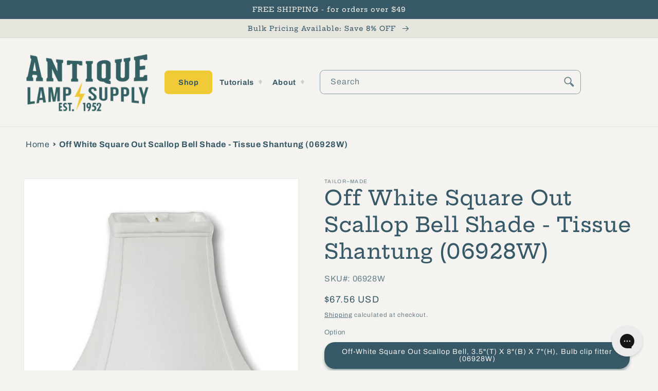

--- FILE ---
content_type: text/html; charset=utf-8
request_url: https://antiquelampsupply.com/products/off-white-square-out-scallop-bell-tissue-shantung
body_size: 50423
content:
<!doctype html>
<html class="no-js" lang="en">
  <head> 
    
    <script src="https://cdn-widgetsrepository.yotpo.com/v1/loader/EpLJhgIkcHfjuxK41vhBOn3rLVXvpjXumVi1p3dZ" async></script> 
    <script type="text/javascript"> var yotpo_app_key = "EpLJhgIkcHfjuxK41vhBOn3rLVXvpjXumVi1p3dZ";
(function e(){var e=document.createElement("script");e.type="text/javascript",e.async=true,e.src="//staticw2.yotpo.com/EpLJhgIkcHfjuxK41vhBOn3rLVXvpjXumVi1p3dZ/widget.js";var t=document.getElementsByTagName("script")[0];t.parentNode.insertBefore(e,t)})();
</script> 
    
    
    <meta charset="utf-8">
    <meta http-equiv="X-UA-Compatible" content="IE=edge">
    <meta name="viewport" content="width=device-width,initial-scale=1">
    <meta name="theme-color" content=""><link rel="canonical" href="https://antiquelampsupply.com/products/off-white-square-out-scallop-bell-tissue-shantung" /><link rel="preconnect" href="https://cdn.shopify.com" crossorigin><link rel="icon" type="image/png" href="//antiquelampsupply.com/cdn/shop/files/Favicon_ALS_0e7ab34f-3687-4b83-9e44-5884b73c5643.png?crop=center&height=32&v=1658941100&width=32"><link rel="preconnect" href="https://fonts.shopifycdn.com" crossorigin><title>
      Off White Square Out Scallop Bell- Tissue Shantung (06928W) - Antique Lamp Supply - Quality Lamp Parts Since 1952
</title>

    
      <meta name="description" content="We know lamp shades. Be sure to see our selection of fabric shades like this Square Out Scallop Bell Shade.">
    

    

<meta property="og:site_name" content="Antique Lamp Supply">
<meta property="og:url" content="https://antiquelampsupply.com/products/off-white-square-out-scallop-bell-tissue-shantung">
<meta property="og:title" content="Off White Square Out Scallop Bell- Tissue Shantung (06928W) - Antique Lamp Supply - Quality Lamp Parts Since 1952">
<meta property="og:type" content="product">
<meta property="og:description" content="We know lamp shades. Be sure to see our selection of fabric shades like this Square Out Scallop Bell Shade."><meta property="og:image" content="http://antiquelampsupply.com/cdn/shop/products/06928w_1_8d6f5a3b-e3dc-44c1-85d7-eb4f15b2fc58.jpg?v=1663266074">
  <meta property="og:image:secure_url" content="https://antiquelampsupply.com/cdn/shop/products/06928w_1_8d6f5a3b-e3dc-44c1-85d7-eb4f15b2fc58.jpg?v=1663266074">
  <meta property="og:image:width" content="720">
  <meta property="og:image:height" content="720"><meta property="og:price:amount" content="67.56">
  <meta property="og:price:currency" content="USD"><meta name="twitter:site" content="@AntiqueLampSupp"><meta name="twitter:card" content="summary_large_image">
<meta name="twitter:title" content="Off White Square Out Scallop Bell- Tissue Shantung (06928W) - Antique Lamp Supply - Quality Lamp Parts Since 1952">
<meta name="twitter:description" content="We know lamp shades. Be sure to see our selection of fabric shades like this Square Out Scallop Bell Shade.">


    <script src="//antiquelampsupply.com/cdn/shop/t/34/assets/global.js?v=4492059739595020901748431196" defer="defer"></script>
    <script type="text/javascript" src="//antiquelampsupply.com/cdn/shop/t/34/assets/layout.theme.js?v=149248617798245026651748431196" defer="defer"></script>

    <script>window.performance && window.performance.mark && window.performance.mark('shopify.content_for_header.start');</script><meta name="google-site-verification" content="odcGfcaeqgr5POCZK7_scOutV8buXsUJxYbcL30eDdc">
<meta id="shopify-digital-wallet" name="shopify-digital-wallet" content="/59930837049/digital_wallets/dialog">
<meta name="shopify-checkout-api-token" content="e97181959d08a0551e6e89fc061002c5">
<meta id="in-context-paypal-metadata" data-shop-id="59930837049" data-venmo-supported="false" data-environment="production" data-locale="en_US" data-paypal-v4="true" data-currency="USD">
<link rel="alternate" hreflang="x-default" href="https://antiquelampsupply.com/products/off-white-square-out-scallop-bell-tissue-shantung">
<link rel="alternate" hreflang="en-CA" href="https://antiquelampsupply.com/en-ca/products/off-white-square-out-scallop-bell-tissue-shantung">
<link rel="alternate" hreflang="en-US" href="https://antiquelampsupply.com/products/off-white-square-out-scallop-bell-tissue-shantung">
<link rel="alternate" type="application/json+oembed" href="https://antiquelampsupply.com/products/off-white-square-out-scallop-bell-tissue-shantung.oembed">
<script async="async" src="/checkouts/internal/preloads.js?locale=en-US"></script>
<link rel="preconnect" href="https://shop.app" crossorigin="anonymous">
<script async="async" src="https://shop.app/checkouts/internal/preloads.js?locale=en-US&shop_id=59930837049" crossorigin="anonymous"></script>
<script id="apple-pay-shop-capabilities" type="application/json">{"shopId":59930837049,"countryCode":"US","currencyCode":"USD","merchantCapabilities":["supports3DS"],"merchantId":"gid:\/\/shopify\/Shop\/59930837049","merchantName":"Antique Lamp Supply","requiredBillingContactFields":["postalAddress","email"],"requiredShippingContactFields":["postalAddress","email"],"shippingType":"shipping","supportedNetworks":["visa","masterCard","amex","discover","elo","jcb"],"total":{"type":"pending","label":"Antique Lamp Supply","amount":"1.00"},"shopifyPaymentsEnabled":true,"supportsSubscriptions":true}</script>
<script id="shopify-features" type="application/json">{"accessToken":"e97181959d08a0551e6e89fc061002c5","betas":["rich-media-storefront-analytics"],"domain":"antiquelampsupply.com","predictiveSearch":true,"shopId":59930837049,"locale":"en"}</script>
<script>var Shopify = Shopify || {};
Shopify.shop = "antique-lamp-supply.myshopify.com";
Shopify.locale = "en";
Shopify.currency = {"active":"USD","rate":"1.0"};
Shopify.country = "US";
Shopify.theme = {"name":"Production - Shugert updates","id":146266325049,"schema_name":"Dawn","schema_version":"6.0.2","theme_store_id":null,"role":"main"};
Shopify.theme.handle = "null";
Shopify.theme.style = {"id":null,"handle":null};
Shopify.cdnHost = "antiquelampsupply.com/cdn";
Shopify.routes = Shopify.routes || {};
Shopify.routes.root = "/";</script>
<script type="module">!function(o){(o.Shopify=o.Shopify||{}).modules=!0}(window);</script>
<script>!function(o){function n(){var o=[];function n(){o.push(Array.prototype.slice.apply(arguments))}return n.q=o,n}var t=o.Shopify=o.Shopify||{};t.loadFeatures=n(),t.autoloadFeatures=n()}(window);</script>
<script>
  window.ShopifyPay = window.ShopifyPay || {};
  window.ShopifyPay.apiHost = "shop.app\/pay";
  window.ShopifyPay.redirectState = null;
</script>
<script id="shop-js-analytics" type="application/json">{"pageType":"product"}</script>
<script defer="defer" async type="module" src="//antiquelampsupply.com/cdn/shopifycloud/shop-js/modules/v2/client.init-shop-cart-sync_C5BV16lS.en.esm.js"></script>
<script defer="defer" async type="module" src="//antiquelampsupply.com/cdn/shopifycloud/shop-js/modules/v2/chunk.common_CygWptCX.esm.js"></script>
<script type="module">
  await import("//antiquelampsupply.com/cdn/shopifycloud/shop-js/modules/v2/client.init-shop-cart-sync_C5BV16lS.en.esm.js");
await import("//antiquelampsupply.com/cdn/shopifycloud/shop-js/modules/v2/chunk.common_CygWptCX.esm.js");

  window.Shopify.SignInWithShop?.initShopCartSync?.({"fedCMEnabled":true,"windoidEnabled":true});

</script>
<script>
  window.Shopify = window.Shopify || {};
  if (!window.Shopify.featureAssets) window.Shopify.featureAssets = {};
  window.Shopify.featureAssets['shop-js'] = {"shop-cart-sync":["modules/v2/client.shop-cart-sync_ZFArdW7E.en.esm.js","modules/v2/chunk.common_CygWptCX.esm.js"],"init-fed-cm":["modules/v2/client.init-fed-cm_CmiC4vf6.en.esm.js","modules/v2/chunk.common_CygWptCX.esm.js"],"shop-button":["modules/v2/client.shop-button_tlx5R9nI.en.esm.js","modules/v2/chunk.common_CygWptCX.esm.js"],"shop-cash-offers":["modules/v2/client.shop-cash-offers_DOA2yAJr.en.esm.js","modules/v2/chunk.common_CygWptCX.esm.js","modules/v2/chunk.modal_D71HUcav.esm.js"],"init-windoid":["modules/v2/client.init-windoid_sURxWdc1.en.esm.js","modules/v2/chunk.common_CygWptCX.esm.js"],"shop-toast-manager":["modules/v2/client.shop-toast-manager_ClPi3nE9.en.esm.js","modules/v2/chunk.common_CygWptCX.esm.js"],"init-shop-email-lookup-coordinator":["modules/v2/client.init-shop-email-lookup-coordinator_B8hsDcYM.en.esm.js","modules/v2/chunk.common_CygWptCX.esm.js"],"init-shop-cart-sync":["modules/v2/client.init-shop-cart-sync_C5BV16lS.en.esm.js","modules/v2/chunk.common_CygWptCX.esm.js"],"avatar":["modules/v2/client.avatar_BTnouDA3.en.esm.js"],"pay-button":["modules/v2/client.pay-button_FdsNuTd3.en.esm.js","modules/v2/chunk.common_CygWptCX.esm.js"],"init-customer-accounts":["modules/v2/client.init-customer-accounts_DxDtT_ad.en.esm.js","modules/v2/client.shop-login-button_C5VAVYt1.en.esm.js","modules/v2/chunk.common_CygWptCX.esm.js","modules/v2/chunk.modal_D71HUcav.esm.js"],"init-shop-for-new-customer-accounts":["modules/v2/client.init-shop-for-new-customer-accounts_ChsxoAhi.en.esm.js","modules/v2/client.shop-login-button_C5VAVYt1.en.esm.js","modules/v2/chunk.common_CygWptCX.esm.js","modules/v2/chunk.modal_D71HUcav.esm.js"],"shop-login-button":["modules/v2/client.shop-login-button_C5VAVYt1.en.esm.js","modules/v2/chunk.common_CygWptCX.esm.js","modules/v2/chunk.modal_D71HUcav.esm.js"],"init-customer-accounts-sign-up":["modules/v2/client.init-customer-accounts-sign-up_CPSyQ0Tj.en.esm.js","modules/v2/client.shop-login-button_C5VAVYt1.en.esm.js","modules/v2/chunk.common_CygWptCX.esm.js","modules/v2/chunk.modal_D71HUcav.esm.js"],"shop-follow-button":["modules/v2/client.shop-follow-button_Cva4Ekp9.en.esm.js","modules/v2/chunk.common_CygWptCX.esm.js","modules/v2/chunk.modal_D71HUcav.esm.js"],"checkout-modal":["modules/v2/client.checkout-modal_BPM8l0SH.en.esm.js","modules/v2/chunk.common_CygWptCX.esm.js","modules/v2/chunk.modal_D71HUcav.esm.js"],"lead-capture":["modules/v2/client.lead-capture_Bi8yE_yS.en.esm.js","modules/v2/chunk.common_CygWptCX.esm.js","modules/v2/chunk.modal_D71HUcav.esm.js"],"shop-login":["modules/v2/client.shop-login_D6lNrXab.en.esm.js","modules/v2/chunk.common_CygWptCX.esm.js","modules/v2/chunk.modal_D71HUcav.esm.js"],"payment-terms":["modules/v2/client.payment-terms_CZxnsJam.en.esm.js","modules/v2/chunk.common_CygWptCX.esm.js","modules/v2/chunk.modal_D71HUcav.esm.js"]};
</script>
<script>(function() {
  var isLoaded = false;
  function asyncLoad() {
    if (isLoaded) return;
    isLoaded = true;
    var urls = ["https:\/\/config.gorgias.chat\/bundle-loader\/01GYCCM6MTF62GNBV646AJV5KK?source=shopify1click\u0026shop=antique-lamp-supply.myshopify.com","https:\/\/d18eg7dreypte5.cloudfront.net\/browse-abandonment\/smsbump_timer.js?shop=antique-lamp-supply.myshopify.com","\/\/cdn.shopify.com\/proxy\/a61fc3e429ff3450ec08b77471d5fca22454aa9f2571d0956731533edf44d303\/forms-akamai.smsbump.com\/776521\/form_292831.js?ver=1715785584\u0026shop=antique-lamp-supply.myshopify.com\u0026sp-cache-control=cHVibGljLCBtYXgtYWdlPTkwMA","https:\/\/cdn.9gtb.com\/loader.js?g_cvt_id=d5b5b2ca-76fe-4297-bfa7-dffe5690ee14\u0026shop=antique-lamp-supply.myshopify.com"];
    for (var i = 0; i < urls.length; i++) {
      var s = document.createElement('script');
      s.type = 'text/javascript';
      s.async = true;
      s.src = urls[i];
      var x = document.getElementsByTagName('script')[0];
      x.parentNode.insertBefore(s, x);
    }
  };
  if(window.attachEvent) {
    window.attachEvent('onload', asyncLoad);
  } else {
    window.addEventListener('load', asyncLoad, false);
  }
})();</script>
<script id="__st">var __st={"a":59930837049,"offset":-21600,"reqid":"f913166a-0552-4d04-aae9-705c85dff256-1768779249","pageurl":"antiquelampsupply.com\/products\/off-white-square-out-scallop-bell-tissue-shantung","u":"da680b207a3b","p":"product","rtyp":"product","rid":6876853960761};</script>
<script>window.ShopifyPaypalV4VisibilityTracking = true;</script>
<script id="captcha-bootstrap">!function(){'use strict';const t='contact',e='account',n='new_comment',o=[[t,t],['blogs',n],['comments',n],[t,'customer']],c=[[e,'customer_login'],[e,'guest_login'],[e,'recover_customer_password'],[e,'create_customer']],r=t=>t.map((([t,e])=>`form[action*='/${t}']:not([data-nocaptcha='true']) input[name='form_type'][value='${e}']`)).join(','),a=t=>()=>t?[...document.querySelectorAll(t)].map((t=>t.form)):[];function s(){const t=[...o],e=r(t);return a(e)}const i='password',u='form_key',d=['recaptcha-v3-token','g-recaptcha-response','h-captcha-response',i],f=()=>{try{return window.sessionStorage}catch{return}},m='__shopify_v',_=t=>t.elements[u];function p(t,e,n=!1){try{const o=window.sessionStorage,c=JSON.parse(o.getItem(e)),{data:r}=function(t){const{data:e,action:n}=t;return t[m]||n?{data:e,action:n}:{data:t,action:n}}(c);for(const[e,n]of Object.entries(r))t.elements[e]&&(t.elements[e].value=n);n&&o.removeItem(e)}catch(o){console.error('form repopulation failed',{error:o})}}const l='form_type',E='cptcha';function T(t){t.dataset[E]=!0}const w=window,h=w.document,L='Shopify',v='ce_forms',y='captcha';let A=!1;((t,e)=>{const n=(g='f06e6c50-85a8-45c8-87d0-21a2b65856fe',I='https://cdn.shopify.com/shopifycloud/storefront-forms-hcaptcha/ce_storefront_forms_captcha_hcaptcha.v1.5.2.iife.js',D={infoText:'Protected by hCaptcha',privacyText:'Privacy',termsText:'Terms'},(t,e,n)=>{const o=w[L][v],c=o.bindForm;if(c)return c(t,g,e,D).then(n);var r;o.q.push([[t,g,e,D],n]),r=I,A||(h.body.append(Object.assign(h.createElement('script'),{id:'captcha-provider',async:!0,src:r})),A=!0)});var g,I,D;w[L]=w[L]||{},w[L][v]=w[L][v]||{},w[L][v].q=[],w[L][y]=w[L][y]||{},w[L][y].protect=function(t,e){n(t,void 0,e),T(t)},Object.freeze(w[L][y]),function(t,e,n,w,h,L){const[v,y,A,g]=function(t,e,n){const i=e?o:[],u=t?c:[],d=[...i,...u],f=r(d),m=r(i),_=r(d.filter((([t,e])=>n.includes(e))));return[a(f),a(m),a(_),s()]}(w,h,L),I=t=>{const e=t.target;return e instanceof HTMLFormElement?e:e&&e.form},D=t=>v().includes(t);t.addEventListener('submit',(t=>{const e=I(t);if(!e)return;const n=D(e)&&!e.dataset.hcaptchaBound&&!e.dataset.recaptchaBound,o=_(e),c=g().includes(e)&&(!o||!o.value);(n||c)&&t.preventDefault(),c&&!n&&(function(t){try{if(!f())return;!function(t){const e=f();if(!e)return;const n=_(t);if(!n)return;const o=n.value;o&&e.removeItem(o)}(t);const e=Array.from(Array(32),(()=>Math.random().toString(36)[2])).join('');!function(t,e){_(t)||t.append(Object.assign(document.createElement('input'),{type:'hidden',name:u})),t.elements[u].value=e}(t,e),function(t,e){const n=f();if(!n)return;const o=[...t.querySelectorAll(`input[type='${i}']`)].map((({name:t})=>t)),c=[...d,...o],r={};for(const[a,s]of new FormData(t).entries())c.includes(a)||(r[a]=s);n.setItem(e,JSON.stringify({[m]:1,action:t.action,data:r}))}(t,e)}catch(e){console.error('failed to persist form',e)}}(e),e.submit())}));const S=(t,e)=>{t&&!t.dataset[E]&&(n(t,e.some((e=>e===t))),T(t))};for(const o of['focusin','change'])t.addEventListener(o,(t=>{const e=I(t);D(e)&&S(e,y())}));const B=e.get('form_key'),M=e.get(l),P=B&&M;t.addEventListener('DOMContentLoaded',(()=>{const t=y();if(P)for(const e of t)e.elements[l].value===M&&p(e,B);[...new Set([...A(),...v().filter((t=>'true'===t.dataset.shopifyCaptcha))])].forEach((e=>S(e,t)))}))}(h,new URLSearchParams(w.location.search),n,t,e,['guest_login'])})(!0,!0)}();</script>
<script integrity="sha256-4kQ18oKyAcykRKYeNunJcIwy7WH5gtpwJnB7kiuLZ1E=" data-source-attribution="shopify.loadfeatures" defer="defer" src="//antiquelampsupply.com/cdn/shopifycloud/storefront/assets/storefront/load_feature-a0a9edcb.js" crossorigin="anonymous"></script>
<script crossorigin="anonymous" defer="defer" src="//antiquelampsupply.com/cdn/shopifycloud/storefront/assets/shopify_pay/storefront-65b4c6d7.js?v=20250812"></script>
<script data-source-attribution="shopify.dynamic_checkout.dynamic.init">var Shopify=Shopify||{};Shopify.PaymentButton=Shopify.PaymentButton||{isStorefrontPortableWallets:!0,init:function(){window.Shopify.PaymentButton.init=function(){};var t=document.createElement("script");t.src="https://antiquelampsupply.com/cdn/shopifycloud/portable-wallets/latest/portable-wallets.en.js",t.type="module",document.head.appendChild(t)}};
</script>
<script data-source-attribution="shopify.dynamic_checkout.buyer_consent">
  function portableWalletsHideBuyerConsent(e){var t=document.getElementById("shopify-buyer-consent"),n=document.getElementById("shopify-subscription-policy-button");t&&n&&(t.classList.add("hidden"),t.setAttribute("aria-hidden","true"),n.removeEventListener("click",e))}function portableWalletsShowBuyerConsent(e){var t=document.getElementById("shopify-buyer-consent"),n=document.getElementById("shopify-subscription-policy-button");t&&n&&(t.classList.remove("hidden"),t.removeAttribute("aria-hidden"),n.addEventListener("click",e))}window.Shopify?.PaymentButton&&(window.Shopify.PaymentButton.hideBuyerConsent=portableWalletsHideBuyerConsent,window.Shopify.PaymentButton.showBuyerConsent=portableWalletsShowBuyerConsent);
</script>
<script>
  function portableWalletsCleanup(e){e&&e.src&&console.error("Failed to load portable wallets script "+e.src);var t=document.querySelectorAll("shopify-accelerated-checkout .shopify-payment-button__skeleton, shopify-accelerated-checkout-cart .wallet-cart-button__skeleton"),e=document.getElementById("shopify-buyer-consent");for(let e=0;e<t.length;e++)t[e].remove();e&&e.remove()}function portableWalletsNotLoadedAsModule(e){e instanceof ErrorEvent&&"string"==typeof e.message&&e.message.includes("import.meta")&&"string"==typeof e.filename&&e.filename.includes("portable-wallets")&&(window.removeEventListener("error",portableWalletsNotLoadedAsModule),window.Shopify.PaymentButton.failedToLoad=e,"loading"===document.readyState?document.addEventListener("DOMContentLoaded",window.Shopify.PaymentButton.init):window.Shopify.PaymentButton.init())}window.addEventListener("error",portableWalletsNotLoadedAsModule);
</script>

<script type="module" src="https://antiquelampsupply.com/cdn/shopifycloud/portable-wallets/latest/portable-wallets.en.js" onError="portableWalletsCleanup(this)" crossorigin="anonymous"></script>
<script nomodule>
  document.addEventListener("DOMContentLoaded", portableWalletsCleanup);
</script>

<link id="shopify-accelerated-checkout-styles" rel="stylesheet" media="screen" href="https://antiquelampsupply.com/cdn/shopifycloud/portable-wallets/latest/accelerated-checkout-backwards-compat.css" crossorigin="anonymous">
<style id="shopify-accelerated-checkout-cart">
        #shopify-buyer-consent {
  margin-top: 1em;
  display: inline-block;
  width: 100%;
}

#shopify-buyer-consent.hidden {
  display: none;
}

#shopify-subscription-policy-button {
  background: none;
  border: none;
  padding: 0;
  text-decoration: underline;
  font-size: inherit;
  cursor: pointer;
}

#shopify-subscription-policy-button::before {
  box-shadow: none;
}

      </style>
<script id="sections-script" data-sections="product-recommendations,header,footer" defer="defer" src="//antiquelampsupply.com/cdn/shop/t/34/compiled_assets/scripts.js?6407"></script>
<script>window.performance && window.performance.mark && window.performance.mark('shopify.content_for_header.end');</script>


    <style data-shopify>
      @font-face {
  font-family: Archivo;
  font-weight: 400;
  font-style: normal;
  font-display: swap;
  src: url("//antiquelampsupply.com/cdn/fonts/archivo/archivo_n4.dc8d917cc69af0a65ae04d01fd8eeab28a3573c9.woff2") format("woff2"),
       url("//antiquelampsupply.com/cdn/fonts/archivo/archivo_n4.bd6b9c34fdb81d7646836be8065ce3c80a2cc984.woff") format("woff");
}

      @font-face {
  font-family: Archivo;
  font-weight: 700;
  font-style: normal;
  font-display: swap;
  src: url("//antiquelampsupply.com/cdn/fonts/archivo/archivo_n7.651b020b3543640c100112be6f1c1b8e816c7f13.woff2") format("woff2"),
       url("//antiquelampsupply.com/cdn/fonts/archivo/archivo_n7.7e9106d320e6594976a7dcb57957f3e712e83c96.woff") format("woff");
}

      @font-face {
  font-family: Archivo;
  font-weight: 400;
  font-style: italic;
  font-display: swap;
  src: url("//antiquelampsupply.com/cdn/fonts/archivo/archivo_i4.37d8c4e02dc4f8e8b559f47082eb24a5c48c2908.woff2") format("woff2"),
       url("//antiquelampsupply.com/cdn/fonts/archivo/archivo_i4.839d35d75c605237591e73815270f86ab696602c.woff") format("woff");
}

      @font-face {
  font-family: Archivo;
  font-weight: 700;
  font-style: italic;
  font-display: swap;
  src: url("//antiquelampsupply.com/cdn/fonts/archivo/archivo_i7.3dc798c6f261b8341dd97dd5c78d97d457c63517.woff2") format("woff2"),
       url("//antiquelampsupply.com/cdn/fonts/archivo/archivo_i7.3b65e9d326e7379bd5f15bcb927c5d533d950ff6.woff") format("woff");
}

      @font-face {
  font-family: "Hepta Slab";
  font-weight: 500;
  font-style: normal;
  font-display: swap;
  src: url("//antiquelampsupply.com/cdn/fonts/hepta_slab/heptaslab_n5.99a308bdcf4d6b10b4acac3a22905e19560c3fbe.woff2") format("woff2"),
       url("//antiquelampsupply.com/cdn/fonts/hepta_slab/heptaslab_n5.9977b6547addc02ad4c952bbff00ce3c0e096f28.woff") format("woff");
}


      :root {
        --font-body-family: Archivo, sans-serif;
        --font-body-style: normal;
        --font-body-weight: 400;
        --font-body-weight-bold: 700;

        --font-heading-family: "Hepta Slab", serif;
        --font-heading-style: normal;
        --font-heading-weight: 500;

        --font-body-scale: 1.0;
        --font-heading-scale: 1.0;

        --color-base-text: 55, 89, 103;
        --color-shadow: 55, 89, 103;
        --color-base-background-1: 244, 243, 239;
        --color-base-background-2: 229, 228, 221;
        --color-base-solid-button-labels: 246, 244, 235;
        --color-base-outline-button-labels: 55, 89, 103;
        --color-base-accent-1: 55, 89, 103;
        --color-base-accent-2: 55, 89, 103;
        --payment-terms-background-color: #f4f3ef;

        --gradient-base-background-1: #f4f3ef;
        --gradient-base-background-2: #e5e4dd;
        --gradient-base-accent-1: #375967;
        --gradient-base-accent-2: #375967;

        --media-padding: px;
        --media-border-opacity: 0.05;
        --media-border-width: 1px;
        --media-radius: 0px;
        --media-shadow-opacity: 0.0;
        --media-shadow-horizontal-offset: 0px;
        --media-shadow-vertical-offset: 4px;
        --media-shadow-blur-radius: 5px;
        --media-shadow-visible: 0;

        --page-width: 140rem;
        --page-width-margin: 0rem;

        --card-image-padding: 0.4rem;
        --card-corner-radius: 0.0rem;
        --card-text-alignment: left;
        --card-border-width: 0.0rem;
        --card-border-opacity: 0.0;
        --card-shadow-opacity: 0.0;
        --card-shadow-visible: 0;
        --card-shadow-horizontal-offset: -4.0rem;
        --card-shadow-vertical-offset: -4.0rem;
        --card-shadow-blur-radius: 0.0rem;

        --badge-corner-radius: 4.0rem;

        --popup-border-width: 1px;
        --popup-border-opacity: 0.1;
        --popup-corner-radius: 0px;
        --popup-shadow-opacity: 0.0;
        --popup-shadow-horizontal-offset: 0px;
        --popup-shadow-vertical-offset: 4px;
        --popup-shadow-blur-radius: 5px;

        --drawer-border-width: 1px;
        --drawer-border-opacity: 0.1;
        --drawer-shadow-opacity: 0.0;
        --drawer-shadow-horizontal-offset: 0px;
        --drawer-shadow-vertical-offset: 4px;
        --drawer-shadow-blur-radius: 5px;

        --spacing-sections-desktop: 0px;
        --spacing-sections-mobile: 0px;

        --grid-desktop-vertical-spacing: 8px;
        --grid-desktop-horizontal-spacing: 8px;
        --grid-mobile-vertical-spacing: 4px;
        --grid-mobile-horizontal-spacing: 4px;

        --text-boxes-border-opacity: 0.1;
        --text-boxes-border-width: 0px;
        --text-boxes-radius: 0px;
        --text-boxes-shadow-opacity: 0.0;
        --text-boxes-shadow-visible: 0;
        --text-boxes-shadow-horizontal-offset: 0px;
        --text-boxes-shadow-vertical-offset: 4px;
        --text-boxes-shadow-blur-radius: 5px;

        --buttons-radius: 16px;
        --buttons-radius-outset: 19px;
        --buttons-border-width: 3px;
        --buttons-border-opacity: 0.8;
        --buttons-shadow-opacity: 0.3;
        --buttons-shadow-visible: 1;
        --buttons-shadow-horizontal-offset: 0px;
        --buttons-shadow-vertical-offset: 4px;
        --buttons-shadow-blur-radius: 0px;
        --buttons-border-offset: 0.3px;

        --inputs-radius: 8px;
        --inputs-border-width: 1px;
        --inputs-border-opacity: 0.55;
        --inputs-shadow-opacity: 0.0;
        --inputs-shadow-horizontal-offset: 0px;
        --inputs-margin-offset: 0px;
        --inputs-shadow-vertical-offset: 4px;
        --inputs-shadow-blur-radius: 5px;
        --inputs-radius-outset: 9px;

        --variant-pills-radius: 20px;
        --variant-pills-border-width: 2px;
        --variant-pills-border-opacity: 0.55;
        --variant-pills-shadow-opacity: 0.45;
        --variant-pills-shadow-horizontal-offset: 0px;
        --variant-pills-shadow-vertical-offset: 4px;
        --variant-pills-shadow-blur-radius: 5px;
      }

      *,
      *::before,
      *::after {
        box-sizing: inherit;
      }

      html {
        box-sizing: border-box;
        font-size: calc(var(--font-body-scale) * 62.5%);
        height: 100%;
      }

      body {
        display: grid;
        grid-template-rows: auto auto 1fr auto;
        grid-template-columns: 100%;
        min-height: 100%;
        margin: 0;
        font-size: 1.5rem;
        letter-spacing: 0.06rem;
        line-height: calc(1 + 0.8 / var(--font-body-scale));
        font-family: var(--font-body-family);
        font-style: var(--font-body-style);
        font-weight: var(--font-body-weight);
      }

      @media screen and (min-width: 750px) {
        body {
          font-size: 1.6rem;
        }
      }
    </style>

    <link href="//antiquelampsupply.com/cdn/shop/t/34/assets/base.css?v=159802760173431449461748431196" rel="stylesheet" type="text/css" media="all" />
    <link href="//antiquelampsupply.com/cdn/shop/t/34/assets/layout.theme.css?v=58662893690796503621748431196" rel="stylesheet" type="text/css" media="all" />
<link rel="preload" as="font" href="//antiquelampsupply.com/cdn/fonts/archivo/archivo_n4.dc8d917cc69af0a65ae04d01fd8eeab28a3573c9.woff2" type="font/woff2" crossorigin><link rel="preload" as="font" href="//antiquelampsupply.com/cdn/fonts/hepta_slab/heptaslab_n5.99a308bdcf4d6b10b4acac3a22905e19560c3fbe.woff2" type="font/woff2" crossorigin><link rel="stylesheet" href="//antiquelampsupply.com/cdn/shop/t/34/assets/component-predictive-search.css?v=164614607270650825661748431196" media="print" onload="this.media='all'"><script>document.documentElement.className = document.documentElement.className.replace('no-js', 'js');
    if (Shopify.designMode) {
      document.documentElement.classList.add('shopify-design-mode');
    }
    </script>
    <script async type="text/javascript">
  (function e(){var e=document.createElement("script");e.type="text/javascript",e.async=true,e.src="//staticw2.yotpo.com/EpLJhgIkcHfjuxK41vhBOn3rLVXvpjXumVi1p3dZ/widget.js";var t=document.getElementsByTagName("script")[0];t.parentNode.insertBefore(e,t)})();
</script>
    
    <meta name="google-site-verification" content="ebVlkQTI7a7Dx9pTdcKNtAkvfekJeUGALyzl9-wH-0M" />
    <meta name="google-site-verification" content="x1lkx4D_PzGZhtJ4Xnf9j_FzFyIF-3Vstz2kTaYJDXI" />
    
<script async src="https://www.googletagmanager.com/gtag/js?id=AW-1071090068"></script>
<script>
  window.dataLayer = window.dataLayer || [];
  function gtag(){dataLayer.push(arguments);}
  gtag('js', new Date());

  gtag('config', 'AW-1071090068');
</script>
<script>(function(w,d,t,r,u){var f,n,i;w[u]=w[u]||[],f=function(){var o={ti:"211015027"};o.q=w[u],w[u]=new UET(o),w[u].push("pageLoad")},n=d.createElement(t),n.src=r,n.async=1,n.onload=n.onreadystatechange=function(){var s=this.readyState;s&&s!=="loaded"&&s!=="complete"||(f(),n.onload=n.onreadystatechange=null)},i=d.getElementsByTagName(t)[0],i.parentNode.insertBefore(n,i)})(window,document,"script","//bat.bing.com/bat.js","uetq");</script>

  <!-- BEGIN app block: shopify://apps/yotpo-product-reviews/blocks/settings/eb7dfd7d-db44-4334-bc49-c893b51b36cf -->


<script type="text/javascript">
  (function e(){var e=document.createElement("script");
  e.type="text/javascript",e.async=true,
  e.src="//staticw2.yotpo.com/EpLJhgIkcHfjuxK41vhBOn3rLVXvpjXumVi1p3dZ/widget.js?lang=en";
  var t=document.getElementsByTagName("script")[0];
  t.parentNode.insertBefore(e,t)})();
</script>



  
<!-- END app block --><!-- BEGIN app block: shopify://apps/gorgias-live-chat-helpdesk/blocks/gorgias/a66db725-7b96-4e3f-916e-6c8e6f87aaaa -->
<script defer data-gorgias-loader-chat src="https://config.gorgias.chat/bundle-loader/shopify/antique-lamp-supply.myshopify.com"></script>


<script defer data-gorgias-loader-convert  src="https://cdn.9gtb.com/loader.js"></script>


<script defer data-gorgias-loader-mailto-replace  src="https://config.gorgias.help/api/contact-forms/replace-mailto-script.js?shopName=antique-lamp-supply"></script>


<!-- END app block --><link href="https://monorail-edge.shopifysvc.com" rel="dns-prefetch">
<script>(function(){if ("sendBeacon" in navigator && "performance" in window) {try {var session_token_from_headers = performance.getEntriesByType('navigation')[0].serverTiming.find(x => x.name == '_s').description;} catch {var session_token_from_headers = undefined;}var session_cookie_matches = document.cookie.match(/_shopify_s=([^;]*)/);var session_token_from_cookie = session_cookie_matches && session_cookie_matches.length === 2 ? session_cookie_matches[1] : "";var session_token = session_token_from_headers || session_token_from_cookie || "";function handle_abandonment_event(e) {var entries = performance.getEntries().filter(function(entry) {return /monorail-edge.shopifysvc.com/.test(entry.name);});if (!window.abandonment_tracked && entries.length === 0) {window.abandonment_tracked = true;var currentMs = Date.now();var navigation_start = performance.timing.navigationStart;var payload = {shop_id: 59930837049,url: window.location.href,navigation_start,duration: currentMs - navigation_start,session_token,page_type: "product"};window.navigator.sendBeacon("https://monorail-edge.shopifysvc.com/v1/produce", JSON.stringify({schema_id: "online_store_buyer_site_abandonment/1.1",payload: payload,metadata: {event_created_at_ms: currentMs,event_sent_at_ms: currentMs}}));}}window.addEventListener('pagehide', handle_abandonment_event);}}());</script>
<script id="web-pixels-manager-setup">(function e(e,d,r,n,o){if(void 0===o&&(o={}),!Boolean(null===(a=null===(i=window.Shopify)||void 0===i?void 0:i.analytics)||void 0===a?void 0:a.replayQueue)){var i,a;window.Shopify=window.Shopify||{};var t=window.Shopify;t.analytics=t.analytics||{};var s=t.analytics;s.replayQueue=[],s.publish=function(e,d,r){return s.replayQueue.push([e,d,r]),!0};try{self.performance.mark("wpm:start")}catch(e){}var l=function(){var e={modern:/Edge?\/(1{2}[4-9]|1[2-9]\d|[2-9]\d{2}|\d{4,})\.\d+(\.\d+|)|Firefox\/(1{2}[4-9]|1[2-9]\d|[2-9]\d{2}|\d{4,})\.\d+(\.\d+|)|Chrom(ium|e)\/(9{2}|\d{3,})\.\d+(\.\d+|)|(Maci|X1{2}).+ Version\/(15\.\d+|(1[6-9]|[2-9]\d|\d{3,})\.\d+)([,.]\d+|)( \(\w+\)|)( Mobile\/\w+|) Safari\/|Chrome.+OPR\/(9{2}|\d{3,})\.\d+\.\d+|(CPU[ +]OS|iPhone[ +]OS|CPU[ +]iPhone|CPU IPhone OS|CPU iPad OS)[ +]+(15[._]\d+|(1[6-9]|[2-9]\d|\d{3,})[._]\d+)([._]\d+|)|Android:?[ /-](13[3-9]|1[4-9]\d|[2-9]\d{2}|\d{4,})(\.\d+|)(\.\d+|)|Android.+Firefox\/(13[5-9]|1[4-9]\d|[2-9]\d{2}|\d{4,})\.\d+(\.\d+|)|Android.+Chrom(ium|e)\/(13[3-9]|1[4-9]\d|[2-9]\d{2}|\d{4,})\.\d+(\.\d+|)|SamsungBrowser\/([2-9]\d|\d{3,})\.\d+/,legacy:/Edge?\/(1[6-9]|[2-9]\d|\d{3,})\.\d+(\.\d+|)|Firefox\/(5[4-9]|[6-9]\d|\d{3,})\.\d+(\.\d+|)|Chrom(ium|e)\/(5[1-9]|[6-9]\d|\d{3,})\.\d+(\.\d+|)([\d.]+$|.*Safari\/(?![\d.]+ Edge\/[\d.]+$))|(Maci|X1{2}).+ Version\/(10\.\d+|(1[1-9]|[2-9]\d|\d{3,})\.\d+)([,.]\d+|)( \(\w+\)|)( Mobile\/\w+|) Safari\/|Chrome.+OPR\/(3[89]|[4-9]\d|\d{3,})\.\d+\.\d+|(CPU[ +]OS|iPhone[ +]OS|CPU[ +]iPhone|CPU IPhone OS|CPU iPad OS)[ +]+(10[._]\d+|(1[1-9]|[2-9]\d|\d{3,})[._]\d+)([._]\d+|)|Android:?[ /-](13[3-9]|1[4-9]\d|[2-9]\d{2}|\d{4,})(\.\d+|)(\.\d+|)|Mobile Safari.+OPR\/([89]\d|\d{3,})\.\d+\.\d+|Android.+Firefox\/(13[5-9]|1[4-9]\d|[2-9]\d{2}|\d{4,})\.\d+(\.\d+|)|Android.+Chrom(ium|e)\/(13[3-9]|1[4-9]\d|[2-9]\d{2}|\d{4,})\.\d+(\.\d+|)|Android.+(UC? ?Browser|UCWEB|U3)[ /]?(15\.([5-9]|\d{2,})|(1[6-9]|[2-9]\d|\d{3,})\.\d+)\.\d+|SamsungBrowser\/(5\.\d+|([6-9]|\d{2,})\.\d+)|Android.+MQ{2}Browser\/(14(\.(9|\d{2,})|)|(1[5-9]|[2-9]\d|\d{3,})(\.\d+|))(\.\d+|)|K[Aa][Ii]OS\/(3\.\d+|([4-9]|\d{2,})\.\d+)(\.\d+|)/},d=e.modern,r=e.legacy,n=navigator.userAgent;return n.match(d)?"modern":n.match(r)?"legacy":"unknown"}(),u="modern"===l?"modern":"legacy",c=(null!=n?n:{modern:"",legacy:""})[u],f=function(e){return[e.baseUrl,"/wpm","/b",e.hashVersion,"modern"===e.buildTarget?"m":"l",".js"].join("")}({baseUrl:d,hashVersion:r,buildTarget:u}),m=function(e){var d=e.version,r=e.bundleTarget,n=e.surface,o=e.pageUrl,i=e.monorailEndpoint;return{emit:function(e){var a=e.status,t=e.errorMsg,s=(new Date).getTime(),l=JSON.stringify({metadata:{event_sent_at_ms:s},events:[{schema_id:"web_pixels_manager_load/3.1",payload:{version:d,bundle_target:r,page_url:o,status:a,surface:n,error_msg:t},metadata:{event_created_at_ms:s}}]});if(!i)return console&&console.warn&&console.warn("[Web Pixels Manager] No Monorail endpoint provided, skipping logging."),!1;try{return self.navigator.sendBeacon.bind(self.navigator)(i,l)}catch(e){}var u=new XMLHttpRequest;try{return u.open("POST",i,!0),u.setRequestHeader("Content-Type","text/plain"),u.send(l),!0}catch(e){return console&&console.warn&&console.warn("[Web Pixels Manager] Got an unhandled error while logging to Monorail."),!1}}}}({version:r,bundleTarget:l,surface:e.surface,pageUrl:self.location.href,monorailEndpoint:e.monorailEndpoint});try{o.browserTarget=l,function(e){var d=e.src,r=e.async,n=void 0===r||r,o=e.onload,i=e.onerror,a=e.sri,t=e.scriptDataAttributes,s=void 0===t?{}:t,l=document.createElement("script"),u=document.querySelector("head"),c=document.querySelector("body");if(l.async=n,l.src=d,a&&(l.integrity=a,l.crossOrigin="anonymous"),s)for(var f in s)if(Object.prototype.hasOwnProperty.call(s,f))try{l.dataset[f]=s[f]}catch(e){}if(o&&l.addEventListener("load",o),i&&l.addEventListener("error",i),u)u.appendChild(l);else{if(!c)throw new Error("Did not find a head or body element to append the script");c.appendChild(l)}}({src:f,async:!0,onload:function(){if(!function(){var e,d;return Boolean(null===(d=null===(e=window.Shopify)||void 0===e?void 0:e.analytics)||void 0===d?void 0:d.initialized)}()){var d=window.webPixelsManager.init(e)||void 0;if(d){var r=window.Shopify.analytics;r.replayQueue.forEach((function(e){var r=e[0],n=e[1],o=e[2];d.publishCustomEvent(r,n,o)})),r.replayQueue=[],r.publish=d.publishCustomEvent,r.visitor=d.visitor,r.initialized=!0}}},onerror:function(){return m.emit({status:"failed",errorMsg:"".concat(f," has failed to load")})},sri:function(e){var d=/^sha384-[A-Za-z0-9+/=]+$/;return"string"==typeof e&&d.test(e)}(c)?c:"",scriptDataAttributes:o}),m.emit({status:"loading"})}catch(e){m.emit({status:"failed",errorMsg:(null==e?void 0:e.message)||"Unknown error"})}}})({shopId: 59930837049,storefrontBaseUrl: "https://antiquelampsupply.com",extensionsBaseUrl: "https://extensions.shopifycdn.com/cdn/shopifycloud/web-pixels-manager",monorailEndpoint: "https://monorail-edge.shopifysvc.com/unstable/produce_batch",surface: "storefront-renderer",enabledBetaFlags: ["2dca8a86"],webPixelsConfigList: [{"id":"811794489","configuration":"{\"yotpoStoreId\":\"EpLJhgIkcHfjuxK41vhBOn3rLVXvpjXumVi1p3dZ\"}","eventPayloadVersion":"v1","runtimeContext":"STRICT","scriptVersion":"8bb37a256888599d9a3d57f0551d3859","type":"APP","apiClientId":70132,"privacyPurposes":["ANALYTICS","MARKETING","SALE_OF_DATA"],"dataSharingAdjustments":{"protectedCustomerApprovalScopes":["read_customer_address","read_customer_email","read_customer_name","read_customer_personal_data","read_customer_phone"]}},{"id":"458620985","configuration":"{\"config\":\"{\\\"pixel_id\\\":\\\"G-MZ79F65MFY\\\",\\\"target_country\\\":\\\"US\\\",\\\"gtag_events\\\":[{\\\"type\\\":\\\"search\\\",\\\"action_label\\\":[\\\"G-MZ79F65MFY\\\",\\\"AW-1071090068\\\/ATsOCLqHuuQDEJST3v4D\\\"]},{\\\"type\\\":\\\"begin_checkout\\\",\\\"action_label\\\":[\\\"G-MZ79F65MFY\\\",\\\"AW-1071090068\\\/Lqi8CLeHuuQDEJST3v4D\\\"]},{\\\"type\\\":\\\"view_item\\\",\\\"action_label\\\":[\\\"G-MZ79F65MFY\\\",\\\"AW-1071090068\\\/6m--CLGHuuQDEJST3v4D\\\",\\\"MC-TXJ2QE461D\\\"]},{\\\"type\\\":\\\"purchase\\\",\\\"action_label\\\":[\\\"G-MZ79F65MFY\\\",\\\"AW-1071090068\\\/pczvCK6HuuQDEJST3v4D\\\",\\\"MC-TXJ2QE461D\\\"]},{\\\"type\\\":\\\"page_view\\\",\\\"action_label\\\":[\\\"G-MZ79F65MFY\\\",\\\"AW-1071090068\\\/R7a0CKuHuuQDEJST3v4D\\\",\\\"MC-TXJ2QE461D\\\"]},{\\\"type\\\":\\\"add_payment_info\\\",\\\"action_label\\\":[\\\"G-MZ79F65MFY\\\",\\\"AW-1071090068\\\/9I9UCL2HuuQDEJST3v4D\\\"]},{\\\"type\\\":\\\"add_to_cart\\\",\\\"action_label\\\":[\\\"G-MZ79F65MFY\\\",\\\"AW-1071090068\\\/DlbaCLSHuuQDEJST3v4D\\\"]}],\\\"enable_monitoring_mode\\\":false}\"}","eventPayloadVersion":"v1","runtimeContext":"OPEN","scriptVersion":"b2a88bafab3e21179ed38636efcd8a93","type":"APP","apiClientId":1780363,"privacyPurposes":[],"dataSharingAdjustments":{"protectedCustomerApprovalScopes":["read_customer_address","read_customer_email","read_customer_name","read_customer_personal_data","read_customer_phone"]}},{"id":"185303097","configuration":"{\"pixel_id\":\"437660009759743\",\"pixel_type\":\"facebook_pixel\",\"metaapp_system_user_token\":\"-\"}","eventPayloadVersion":"v1","runtimeContext":"OPEN","scriptVersion":"ca16bc87fe92b6042fbaa3acc2fbdaa6","type":"APP","apiClientId":2329312,"privacyPurposes":["ANALYTICS","MARKETING","SALE_OF_DATA"],"dataSharingAdjustments":{"protectedCustomerApprovalScopes":["read_customer_address","read_customer_email","read_customer_name","read_customer_personal_data","read_customer_phone"]}},{"id":"59277369","configuration":"{\"tagID\":\"2614474601754\"}","eventPayloadVersion":"v1","runtimeContext":"STRICT","scriptVersion":"18031546ee651571ed29edbe71a3550b","type":"APP","apiClientId":3009811,"privacyPurposes":["ANALYTICS","MARKETING","SALE_OF_DATA"],"dataSharingAdjustments":{"protectedCustomerApprovalScopes":["read_customer_address","read_customer_email","read_customer_name","read_customer_personal_data","read_customer_phone"]}},{"id":"57802809","configuration":"{\"store\":\"antique-lamp-supply.myshopify.com\"}","eventPayloadVersion":"v1","runtimeContext":"STRICT","scriptVersion":"8450b52b59e80bfb2255f1e069ee1acd","type":"APP","apiClientId":740217,"privacyPurposes":["ANALYTICS","MARKETING","SALE_OF_DATA"],"dataSharingAdjustments":{"protectedCustomerApprovalScopes":["read_customer_address","read_customer_email","read_customer_name","read_customer_personal_data","read_customer_phone"]}},{"id":"89620537","eventPayloadVersion":"1","runtimeContext":"LAX","scriptVersion":"1","type":"CUSTOM","privacyPurposes":["ANALYTICS","MARKETING","SALE_OF_DATA"],"name":"Google Ads Enhanced Conversion"},{"id":"89653305","eventPayloadVersion":"1","runtimeContext":"LAX","scriptVersion":"2","type":"CUSTOM","privacyPurposes":["ANALYTICS","MARKETING","SALE_OF_DATA"],"name":"Bing\/Microsoft Ads UET PIXEL"},{"id":"shopify-app-pixel","configuration":"{}","eventPayloadVersion":"v1","runtimeContext":"STRICT","scriptVersion":"0450","apiClientId":"shopify-pixel","type":"APP","privacyPurposes":["ANALYTICS","MARKETING"]},{"id":"shopify-custom-pixel","eventPayloadVersion":"v1","runtimeContext":"LAX","scriptVersion":"0450","apiClientId":"shopify-pixel","type":"CUSTOM","privacyPurposes":["ANALYTICS","MARKETING"]}],isMerchantRequest: false,initData: {"shop":{"name":"Antique Lamp Supply","paymentSettings":{"currencyCode":"USD"},"myshopifyDomain":"antique-lamp-supply.myshopify.com","countryCode":"US","storefrontUrl":"https:\/\/antiquelampsupply.com"},"customer":null,"cart":null,"checkout":null,"productVariants":[{"price":{"amount":67.56,"currencyCode":"USD"},"product":{"title":"Off White Square Out Scallop Bell Shade - Tissue Shantung (06928W)","vendor":"Tailor~Made","id":"6876853960761","untranslatedTitle":"Off White Square Out Scallop Bell Shade - Tissue Shantung (06928W)","url":"\/products\/off-white-square-out-scallop-bell-tissue-shantung","type":"12_Fabric_Shades_Premium"},"id":"40892517548089","image":{"src":"\/\/antiquelampsupply.com\/cdn\/shop\/products\/06928w_1_8d6f5a3b-e3dc-44c1-85d7-eb4f15b2fc58.jpg?v=1663266074"},"sku":"06928W","title":"Off-White Square Out Scallop Bell, 3.5\"(T) X 8\"(B) X 7\"(H),  Bulb clip fitter (06928W)","untranslatedTitle":"Off-White Square Out Scallop Bell, 3.5\"(T) X 8\"(B) X 7\"(H),  Bulb clip fitter (06928W)"},{"price":{"amount":99.07,"currencyCode":"USD"},"product":{"title":"Off White Square Out Scallop Bell Shade - Tissue Shantung (06928W)","vendor":"Tailor~Made","id":"6876853960761","untranslatedTitle":"Off White Square Out Scallop Bell Shade - Tissue Shantung (06928W)","url":"\/products\/off-white-square-out-scallop-bell-tissue-shantung","type":"12_Fabric_Shades_Premium"},"id":"40892517515321","image":{"src":"\/\/antiquelampsupply.com\/cdn\/shop\/products\/06928w_1_8d6f5a3b-e3dc-44c1-85d7-eb4f15b2fc58.jpg?v=1663266074"},"sku":"06929W","title":"Off-White Square Out Scallop Bell, 5\"(T) X 12\"(B) X 10.5\"(H),  Washer fitter (06929W)","untranslatedTitle":"Off-White Square Out Scallop Bell, 5\"(T) X 12\"(B) X 10.5\"(H),  Washer fitter (06929W)"},{"price":{"amount":116.78,"currencyCode":"USD"},"product":{"title":"Off White Square Out Scallop Bell Shade - Tissue Shantung (06928W)","vendor":"Tailor~Made","id":"6876853960761","untranslatedTitle":"Off White Square Out Scallop Bell Shade - Tissue Shantung (06928W)","url":"\/products\/off-white-square-out-scallop-bell-tissue-shantung","type":"12_Fabric_Shades_Premium"},"id":"40892517482553","image":{"src":"\/\/antiquelampsupply.com\/cdn\/shop\/products\/06928w_1_8d6f5a3b-e3dc-44c1-85d7-eb4f15b2fc58.jpg?v=1663266074"},"sku":"06930W","title":"Off-White Square Out Scallop Bell, 6\"(T) X 14\"(B) X 11.5\"(H),  Washer fitter (06930W)","untranslatedTitle":"Off-White Square Out Scallop Bell, 6\"(T) X 14\"(B) X 11.5\"(H),  Washer fitter (06930W)"}],"purchasingCompany":null},},"https://antiquelampsupply.com/cdn","fcfee988w5aeb613cpc8e4bc33m6693e112",{"modern":"","legacy":""},{"shopId":"59930837049","storefrontBaseUrl":"https:\/\/antiquelampsupply.com","extensionBaseUrl":"https:\/\/extensions.shopifycdn.com\/cdn\/shopifycloud\/web-pixels-manager","surface":"storefront-renderer","enabledBetaFlags":"[\"2dca8a86\"]","isMerchantRequest":"false","hashVersion":"fcfee988w5aeb613cpc8e4bc33m6693e112","publish":"custom","events":"[[\"page_viewed\",{}],[\"product_viewed\",{\"productVariant\":{\"price\":{\"amount\":67.56,\"currencyCode\":\"USD\"},\"product\":{\"title\":\"Off White Square Out Scallop Bell Shade - Tissue Shantung (06928W)\",\"vendor\":\"Tailor~Made\",\"id\":\"6876853960761\",\"untranslatedTitle\":\"Off White Square Out Scallop Bell Shade - Tissue Shantung (06928W)\",\"url\":\"\/products\/off-white-square-out-scallop-bell-tissue-shantung\",\"type\":\"12_Fabric_Shades_Premium\"},\"id\":\"40892517548089\",\"image\":{\"src\":\"\/\/antiquelampsupply.com\/cdn\/shop\/products\/06928w_1_8d6f5a3b-e3dc-44c1-85d7-eb4f15b2fc58.jpg?v=1663266074\"},\"sku\":\"06928W\",\"title\":\"Off-White Square Out Scallop Bell, 3.5\\\"(T) X 8\\\"(B) X 7\\\"(H),  Bulb clip fitter (06928W)\",\"untranslatedTitle\":\"Off-White Square Out Scallop Bell, 3.5\\\"(T) X 8\\\"(B) X 7\\\"(H),  Bulb clip fitter (06928W)\"}}]]"});</script><script>
  window.ShopifyAnalytics = window.ShopifyAnalytics || {};
  window.ShopifyAnalytics.meta = window.ShopifyAnalytics.meta || {};
  window.ShopifyAnalytics.meta.currency = 'USD';
  var meta = {"product":{"id":6876853960761,"gid":"gid:\/\/shopify\/Product\/6876853960761","vendor":"Tailor~Made","type":"12_Fabric_Shades_Premium","handle":"off-white-square-out-scallop-bell-tissue-shantung","variants":[{"id":40892517548089,"price":6756,"name":"Off White Square Out Scallop Bell Shade - Tissue Shantung (06928W) - Off-White Square Out Scallop Bell, 3.5\"(T) X 8\"(B) X 7\"(H),  Bulb clip fitter (06928W)","public_title":"Off-White Square Out Scallop Bell, 3.5\"(T) X 8\"(B) X 7\"(H),  Bulb clip fitter (06928W)","sku":"06928W"},{"id":40892517515321,"price":9907,"name":"Off White Square Out Scallop Bell Shade - Tissue Shantung (06928W) - Off-White Square Out Scallop Bell, 5\"(T) X 12\"(B) X 10.5\"(H),  Washer fitter (06929W)","public_title":"Off-White Square Out Scallop Bell, 5\"(T) X 12\"(B) X 10.5\"(H),  Washer fitter (06929W)","sku":"06929W"},{"id":40892517482553,"price":11678,"name":"Off White Square Out Scallop Bell Shade - Tissue Shantung (06928W) - Off-White Square Out Scallop Bell, 6\"(T) X 14\"(B) X 11.5\"(H),  Washer fitter (06930W)","public_title":"Off-White Square Out Scallop Bell, 6\"(T) X 14\"(B) X 11.5\"(H),  Washer fitter (06930W)","sku":"06930W"}],"remote":false},"page":{"pageType":"product","resourceType":"product","resourceId":6876853960761,"requestId":"f913166a-0552-4d04-aae9-705c85dff256-1768779249"}};
  for (var attr in meta) {
    window.ShopifyAnalytics.meta[attr] = meta[attr];
  }
</script>
<script class="analytics">
  (function () {
    var customDocumentWrite = function(content) {
      var jquery = null;

      if (window.jQuery) {
        jquery = window.jQuery;
      } else if (window.Checkout && window.Checkout.$) {
        jquery = window.Checkout.$;
      }

      if (jquery) {
        jquery('body').append(content);
      }
    };

    var hasLoggedConversion = function(token) {
      if (token) {
        return document.cookie.indexOf('loggedConversion=' + token) !== -1;
      }
      return false;
    }

    var setCookieIfConversion = function(token) {
      if (token) {
        var twoMonthsFromNow = new Date(Date.now());
        twoMonthsFromNow.setMonth(twoMonthsFromNow.getMonth() + 2);

        document.cookie = 'loggedConversion=' + token + '; expires=' + twoMonthsFromNow;
      }
    }

    var trekkie = window.ShopifyAnalytics.lib = window.trekkie = window.trekkie || [];
    if (trekkie.integrations) {
      return;
    }
    trekkie.methods = [
      'identify',
      'page',
      'ready',
      'track',
      'trackForm',
      'trackLink'
    ];
    trekkie.factory = function(method) {
      return function() {
        var args = Array.prototype.slice.call(arguments);
        args.unshift(method);
        trekkie.push(args);
        return trekkie;
      };
    };
    for (var i = 0; i < trekkie.methods.length; i++) {
      var key = trekkie.methods[i];
      trekkie[key] = trekkie.factory(key);
    }
    trekkie.load = function(config) {
      trekkie.config = config || {};
      trekkie.config.initialDocumentCookie = document.cookie;
      var first = document.getElementsByTagName('script')[0];
      var script = document.createElement('script');
      script.type = 'text/javascript';
      script.onerror = function(e) {
        var scriptFallback = document.createElement('script');
        scriptFallback.type = 'text/javascript';
        scriptFallback.onerror = function(error) {
                var Monorail = {
      produce: function produce(monorailDomain, schemaId, payload) {
        var currentMs = new Date().getTime();
        var event = {
          schema_id: schemaId,
          payload: payload,
          metadata: {
            event_created_at_ms: currentMs,
            event_sent_at_ms: currentMs
          }
        };
        return Monorail.sendRequest("https://" + monorailDomain + "/v1/produce", JSON.stringify(event));
      },
      sendRequest: function sendRequest(endpointUrl, payload) {
        // Try the sendBeacon API
        if (window && window.navigator && typeof window.navigator.sendBeacon === 'function' && typeof window.Blob === 'function' && !Monorail.isIos12()) {
          var blobData = new window.Blob([payload], {
            type: 'text/plain'
          });

          if (window.navigator.sendBeacon(endpointUrl, blobData)) {
            return true;
          } // sendBeacon was not successful

        } // XHR beacon

        var xhr = new XMLHttpRequest();

        try {
          xhr.open('POST', endpointUrl);
          xhr.setRequestHeader('Content-Type', 'text/plain');
          xhr.send(payload);
        } catch (e) {
          console.log(e);
        }

        return false;
      },
      isIos12: function isIos12() {
        return window.navigator.userAgent.lastIndexOf('iPhone; CPU iPhone OS 12_') !== -1 || window.navigator.userAgent.lastIndexOf('iPad; CPU OS 12_') !== -1;
      }
    };
    Monorail.produce('monorail-edge.shopifysvc.com',
      'trekkie_storefront_load_errors/1.1',
      {shop_id: 59930837049,
      theme_id: 146266325049,
      app_name: "storefront",
      context_url: window.location.href,
      source_url: "//antiquelampsupply.com/cdn/s/trekkie.storefront.cd680fe47e6c39ca5d5df5f0a32d569bc48c0f27.min.js"});

        };
        scriptFallback.async = true;
        scriptFallback.src = '//antiquelampsupply.com/cdn/s/trekkie.storefront.cd680fe47e6c39ca5d5df5f0a32d569bc48c0f27.min.js';
        first.parentNode.insertBefore(scriptFallback, first);
      };
      script.async = true;
      script.src = '//antiquelampsupply.com/cdn/s/trekkie.storefront.cd680fe47e6c39ca5d5df5f0a32d569bc48c0f27.min.js';
      first.parentNode.insertBefore(script, first);
    };
    trekkie.load(
      {"Trekkie":{"appName":"storefront","development":false,"defaultAttributes":{"shopId":59930837049,"isMerchantRequest":null,"themeId":146266325049,"themeCityHash":"425331151092984805","contentLanguage":"en","currency":"USD"},"isServerSideCookieWritingEnabled":true,"monorailRegion":"shop_domain","enabledBetaFlags":["65f19447"]},"Session Attribution":{},"S2S":{"facebookCapiEnabled":true,"source":"trekkie-storefront-renderer","apiClientId":580111}}
    );

    var loaded = false;
    trekkie.ready(function() {
      if (loaded) return;
      loaded = true;

      window.ShopifyAnalytics.lib = window.trekkie;

      var originalDocumentWrite = document.write;
      document.write = customDocumentWrite;
      try { window.ShopifyAnalytics.merchantGoogleAnalytics.call(this); } catch(error) {};
      document.write = originalDocumentWrite;

      window.ShopifyAnalytics.lib.page(null,{"pageType":"product","resourceType":"product","resourceId":6876853960761,"requestId":"f913166a-0552-4d04-aae9-705c85dff256-1768779249","shopifyEmitted":true});

      var match = window.location.pathname.match(/checkouts\/(.+)\/(thank_you|post_purchase)/)
      var token = match? match[1]: undefined;
      if (!hasLoggedConversion(token)) {
        setCookieIfConversion(token);
        window.ShopifyAnalytics.lib.track("Viewed Product",{"currency":"USD","variantId":40892517548089,"productId":6876853960761,"productGid":"gid:\/\/shopify\/Product\/6876853960761","name":"Off White Square Out Scallop Bell Shade - Tissue Shantung (06928W) - Off-White Square Out Scallop Bell, 3.5\"(T) X 8\"(B) X 7\"(H),  Bulb clip fitter (06928W)","price":"67.56","sku":"06928W","brand":"Tailor~Made","variant":"Off-White Square Out Scallop Bell, 3.5\"(T) X 8\"(B) X 7\"(H),  Bulb clip fitter (06928W)","category":"12_Fabric_Shades_Premium","nonInteraction":true,"remote":false},undefined,undefined,{"shopifyEmitted":true});
      window.ShopifyAnalytics.lib.track("monorail:\/\/trekkie_storefront_viewed_product\/1.1",{"currency":"USD","variantId":40892517548089,"productId":6876853960761,"productGid":"gid:\/\/shopify\/Product\/6876853960761","name":"Off White Square Out Scallop Bell Shade - Tissue Shantung (06928W) - Off-White Square Out Scallop Bell, 3.5\"(T) X 8\"(B) X 7\"(H),  Bulb clip fitter (06928W)","price":"67.56","sku":"06928W","brand":"Tailor~Made","variant":"Off-White Square Out Scallop Bell, 3.5\"(T) X 8\"(B) X 7\"(H),  Bulb clip fitter (06928W)","category":"12_Fabric_Shades_Premium","nonInteraction":true,"remote":false,"referer":"https:\/\/antiquelampsupply.com\/products\/off-white-square-out-scallop-bell-tissue-shantung"});
      }
    });


        var eventsListenerScript = document.createElement('script');
        eventsListenerScript.async = true;
        eventsListenerScript.src = "//antiquelampsupply.com/cdn/shopifycloud/storefront/assets/shop_events_listener-3da45d37.js";
        document.getElementsByTagName('head')[0].appendChild(eventsListenerScript);

})();</script>
  <script>
  if (!window.ga || (window.ga && typeof window.ga !== 'function')) {
    window.ga = function ga() {
      (window.ga.q = window.ga.q || []).push(arguments);
      if (window.Shopify && window.Shopify.analytics && typeof window.Shopify.analytics.publish === 'function') {
        window.Shopify.analytics.publish("ga_stub_called", {}, {sendTo: "google_osp_migration"});
      }
      console.error("Shopify's Google Analytics stub called with:", Array.from(arguments), "\nSee https://help.shopify.com/manual/promoting-marketing/pixels/pixel-migration#google for more information.");
    };
    if (window.Shopify && window.Shopify.analytics && typeof window.Shopify.analytics.publish === 'function') {
      window.Shopify.analytics.publish("ga_stub_initialized", {}, {sendTo: "google_osp_migration"});
    }
  }
</script>
<script
  defer
  src="https://antiquelampsupply.com/cdn/shopifycloud/perf-kit/shopify-perf-kit-3.0.4.min.js"
  data-application="storefront-renderer"
  data-shop-id="59930837049"
  data-render-region="gcp-us-central1"
  data-page-type="product"
  data-theme-instance-id="146266325049"
  data-theme-name="Dawn"
  data-theme-version="6.0.2"
  data-monorail-region="shop_domain"
  data-resource-timing-sampling-rate="10"
  data-shs="true"
  data-shs-beacon="true"
  data-shs-export-with-fetch="true"
  data-shs-logs-sample-rate="1"
  data-shs-beacon-endpoint="https://antiquelampsupply.com/api/collect"
></script>
</head>

  <body class="gradient">
    <a class="skip-to-content-link button visually-hidden" href="#MainContent">
      Skip to content
    </a>

<script src="//antiquelampsupply.com/cdn/shop/t/34/assets/cart.js?v=82750491481214662751748431196" defer="defer"></script>

<style>
  .drawer {
    visibility: hidden;
  }
</style>

<cart-drawer class="drawer is-empty">
  <div id="CartDrawer" class="cart-drawer">
    <div id="CartDrawer-Overlay"class="cart-drawer__overlay"></div>
    <div class="drawer__inner" role="dialog" aria-modal="true" aria-label="Your cart" tabindex="-1"><div class="drawer__inner-empty">
          <div class="cart-drawer__warnings center cart-drawer__warnings--has-collection">
            <div class="cart-drawer__empty-content">
              <h2 class="cart__empty-text">Your cart is empty</h2>
              <button class="drawer__close" type="button" onclick="this.closest('cart-drawer').close()" aria-label="Close"><svg xmlns="http://www.w3.org/2000/svg" aria-hidden="true" focusable="false" role="presentation" class="icon icon-close" fill="none" viewBox="0 0 18 17">
  <path d="M.865 15.978a.5.5 0 00.707.707l7.433-7.431 7.579 7.282a.501.501 0 00.846-.37.5.5 0 00-.153-.351L9.712 8.546l7.417-7.416a.5.5 0 10-.707-.708L8.991 7.853 1.413.573a.5.5 0 10-.693.72l7.563 7.268-7.418 7.417z" fill="currentColor">
</svg>
</button>
              <a href="/collections/all" class="button">
                Continue shopping
              </a><p class="cart__login-title h3">Have an account?</p>
                <p class="cart__login-paragraph">
                  <a href="https://antiquelampsupply.com/customer_authentication/redirect?locale=en&region_country=US" class="link underlined-link">Log in</a> to check out faster.
                </p></div>
          </div><div class="cart-drawer__collection">
              <div class="card-wrapper animate-arrow">
  <div class="card
    card--standard
     card--media
    
    
    "
    style="--ratio-percent: 100%;"
  >
    <div class="card__inner color-background-1 gradient ratio" style="--ratio-percent: 100%;"><div class="card__media">
          <div class="media media--hover-effect">
            <img
              srcset="//antiquelampsupply.com/cdn/shop/collections/08392_whiteiesreflectorshade_alt_0_4e600385-a1e3-46ef-9499-3ee632b5bfb0.jpg?v=1663350769&width=165 165w,//antiquelampsupply.com/cdn/shop/collections/08392_whiteiesreflectorshade_alt_0_4e600385-a1e3-46ef-9499-3ee632b5bfb0.jpg?v=1663350769&width=330 330w,//antiquelampsupply.com/cdn/shop/collections/08392_whiteiesreflectorshade_alt_0_4e600385-a1e3-46ef-9499-3ee632b5bfb0.jpg?v=1663350769&width=535 535w,//antiquelampsupply.com/cdn/shop/collections/08392_whiteiesreflectorshade_alt_0_4e600385-a1e3-46ef-9499-3ee632b5bfb0.jpg?v=1663350769&width=750 750w,//antiquelampsupply.com/cdn/shop/collections/08392_whiteiesreflectorshade_alt_0_4e600385-a1e3-46ef-9499-3ee632b5bfb0.jpg?v=1663350769&width=1000 1000w,//antiquelampsupply.com/cdn/shop/collections/08392_whiteiesreflectorshade_alt_0_4e600385-a1e3-46ef-9499-3ee632b5bfb0.jpg?v=1663350769&width=1500 1500w,//antiquelampsupply.com/cdn/shop/collections/08392_whiteiesreflectorshade_alt_0_4e600385-a1e3-46ef-9499-3ee632b5bfb0.jpg?v=1663350769 1515w"
              src="//antiquelampsupply.com/cdn/shop/collections/08392_whiteiesreflectorshade_alt_0_4e600385-a1e3-46ef-9499-3ee632b5bfb0.jpg?v=1663350769&width=1500"
              sizes="
              (min-width: 1400px) 1300px,
              (min-width: 750px) calc(100vw - 10rem),
              calc(100vw - 3rem)"
              alt=""
              height="1080"
              width="1515"
              loading="lazy"
              class="motion-reduce"
            >
          </div>
        </div><div class="card__content">
        <div class="card__information">
          <h3 class="card__heading">
            <a href="/collections/best-sellers-1" class="full-unstyled-link">Best Sellers<span class="icon-wrap"><svg viewBox="0 0 14 10" fill="none" aria-hidden="true" focusable="false" role="presentation" class="icon icon-arrow" xmlns="http://www.w3.org/2000/svg">
  <path fill-rule="evenodd" clip-rule="evenodd" d="M8.537.808a.5.5 0 01.817-.162l4 4a.5.5 0 010 .708l-4 4a.5.5 0 11-.708-.708L11.793 5.5H1a.5.5 0 010-1h10.793L8.646 1.354a.5.5 0 01-.109-.546z" fill="currentColor">
</svg>
</span>
            </a>
          </h3></div>
      </div>
    </div>
    
      <div class="card__content">
        <div class="card__information">
          <h3 class="card__heading">
            <a href="/collections/best-sellers-1" class="full-unstyled-link">Best Sellers<span class="icon-wrap"><svg viewBox="0 0 14 10" fill="none" aria-hidden="true" focusable="false" role="presentation" class="icon icon-arrow" xmlns="http://www.w3.org/2000/svg">
  <path fill-rule="evenodd" clip-rule="evenodd" d="M8.537.808a.5.5 0 01.817-.162l4 4a.5.5 0 010 .708l-4 4a.5.5 0 11-.708-.708L11.793 5.5H1a.5.5 0 010-1h10.793L8.646 1.354a.5.5 0 01-.109-.546z" fill="currentColor">
</svg>
</span>
            </a>
          </h3></div>
      </div>
     
  </div>
</div>

            </div></div><div class="drawer__header">
        <h2 class="drawer__heading">Your cart</h2>
        <button class="drawer__close" type="button" onclick="this.closest('cart-drawer').close()" aria-label="Close"><svg xmlns="http://www.w3.org/2000/svg" aria-hidden="true" focusable="false" role="presentation" class="icon icon-close" fill="none" viewBox="0 0 18 17">
  <path d="M.865 15.978a.5.5 0 00.707.707l7.433-7.431 7.579 7.282a.501.501 0 00.846-.37.5.5 0 00-.153-.351L9.712 8.546l7.417-7.416a.5.5 0 10-.707-.708L8.991 7.853 1.413.573a.5.5 0 10-.693.72l7.563 7.268-7.418 7.417z" fill="currentColor">
</svg>
</button>
      </div>
      <cart-drawer-items class=" is-empty">
        <form action="/cart" id="CartDrawer-Form" class="cart__contents cart-drawer__form" method="post">
          <div id="CartDrawer-CartItems" class="drawer__contents js-contents"><p id="CartDrawer-LiveRegionText" class="visually-hidden" role="status"></p>
            <p id="CartDrawer-LineItemStatus" class="visually-hidden" aria-hidden="true" role="status">Loading...</p>
          </div>
          <div id="CartDrawer-CartErrors" role="alert"></div>
        </form>
      </cart-drawer-items>
      <div class="drawer__footer"><!-- Start blocks-->
        <!-- Subtotals-->

        <div class="cart-drawer__footer" >
          <div class="totals" role="status">
            <h2 class="totals__subtotal">Subtotal</h2>
            <p class="totals__subtotal-value">$0.00 USD</p>
          </div>

          <div></div>

          <small class="tax-note caption-large rte">Taxes and <a href="/policies/shipping-policy">shipping</a> calculated at checkout</small>
        </div>

        <!-- CTAs -->

        <div class="cart__ctas" >
          <noscript>
            <button type="submit" class="cart__update-button button button--secondary" form="CartDrawer-Form">
              Update
            </button>
          </noscript>

          <button type="submit" id="CartDrawer-Checkout" class="cart__checkout-button button" name="checkout" form="CartDrawer-Form" disabled>
            Check out
          </button>
        </div>
      </div>
    </div>
  </div>
</cart-drawer>

<script>
  document.addEventListener('DOMContentLoaded', function() {
    function isIE() {
      const ua = window.navigator.userAgent;
      const msie = ua.indexOf('MSIE ');
      const trident = ua.indexOf('Trident/');

      return (msie > 0 || trident > 0);
    }

    if (!isIE()) return;
    const cartSubmitInput = document.createElement('input');
    cartSubmitInput.setAttribute('name', 'checkout');
    cartSubmitInput.setAttribute('type', 'hidden');
    document.querySelector('#cart').appendChild(cartSubmitInput);
    document.querySelector('#checkout').addEventListener('click', function(event) {
      document.querySelector('#cart').submit();
    });
  });
</script>
<div id="shopify-section-announcement-bar" class="shopify-section"><div class="announcement-bar color-accent-2 gradient" role="region" aria-label="Announcement" ><div class="page-width">
                <p class="announcement-bar__message center h5">
                  FREE SHIPPING - for orders over $49</p>
              </div></div><div class="announcement-bar color-background-2 gradient" role="region" aria-label="Announcement" ><a href="/collections/volume-pricing-available" class="announcement-bar__link link link--text focus-inset animate-arrow"><div class="page-width">
                <p class="announcement-bar__message center h5">
                  Bulk Pricing Available: Save 8% OFF<svg viewBox="0 0 14 10" fill="none" aria-hidden="true" focusable="false" role="presentation" class="icon icon-arrow" xmlns="http://www.w3.org/2000/svg">
  <path fill-rule="evenodd" clip-rule="evenodd" d="M8.537.808a.5.5 0 01.817-.162l4 4a.5.5 0 010 .708l-4 4a.5.5 0 11-.708-.708L11.793 5.5H1a.5.5 0 010-1h10.793L8.646 1.354a.5.5 0 01-.109-.546z" fill="currentColor">
</svg>
</p>
              </div></a></div>
</div>
    <div id="shopify-section-header" class="shopify-section section-header"><link rel="stylesheet" href="//antiquelampsupply.com/cdn/shop/t/34/assets/component-list-menu.css?v=173608909475630115891748431196" media="print" onload="this.media='all'">
<link rel="stylesheet" href="//antiquelampsupply.com/cdn/shop/t/34/assets/component-search.css?v=74435131886970614861748431196" media="print" onload="this.media='all'">
<link rel="stylesheet" href="//antiquelampsupply.com/cdn/shop/t/34/assets/component-menu-drawer.css?v=178573371123845934121748431196" media="print" onload="this.media='all'">
<link rel="stylesheet" href="//antiquelampsupply.com/cdn/shop/t/34/assets/component-cart-notification.css?v=86050903317642007921748431196" media="print" onload="this.media='all'">
<link rel="stylesheet" href="//antiquelampsupply.com/cdn/shop/t/34/assets/component-cart-items.css?v=4974743700816273561748431196" media="print" onload="this.media='all'"><link rel="stylesheet" href="//antiquelampsupply.com/cdn/shop/t/34/assets/component-price.css?v=136138709529484549481748431196" media="print" onload="this.media='all'">
  <link rel="stylesheet" href="//antiquelampsupply.com/cdn/shop/t/34/assets/component-loading-overlay.css?v=78992413934941706811748431196" media="print" onload="this.media='all'"><link href="//antiquelampsupply.com/cdn/shop/t/34/assets/component-cart-drawer.css?v=89577477677415210801748431196" rel="stylesheet" type="text/css" media="all" />
  <link href="//antiquelampsupply.com/cdn/shop/t/34/assets/component-cart.css?v=181113333380855241401748431196" rel="stylesheet" type="text/css" media="all" />
  <link href="//antiquelampsupply.com/cdn/shop/t/34/assets/component-totals.css?v=74307283419143986321748431196" rel="stylesheet" type="text/css" media="all" />
  <link href="//antiquelampsupply.com/cdn/shop/t/34/assets/component-price.css?v=136138709529484549481748431196" rel="stylesheet" type="text/css" media="all" />
  <link href="//antiquelampsupply.com/cdn/shop/t/34/assets/component-discounts.css?v=183782683938136763491748431196" rel="stylesheet" type="text/css" media="all" />
  <link href="//antiquelampsupply.com/cdn/shop/t/34/assets/component-loading-overlay.css?v=78992413934941706811748431196" rel="stylesheet" type="text/css" media="all" /><noscript><link href="//antiquelampsupply.com/cdn/shop/t/34/assets/component-list-menu.css?v=173608909475630115891748431196" rel="stylesheet" type="text/css" media="all" /></noscript>
<noscript><link href="//antiquelampsupply.com/cdn/shop/t/34/assets/component-search.css?v=74435131886970614861748431196" rel="stylesheet" type="text/css" media="all" /></noscript>
<noscript><link href="//antiquelampsupply.com/cdn/shop/t/34/assets/component-menu-drawer.css?v=178573371123845934121748431196" rel="stylesheet" type="text/css" media="all" /></noscript>
<noscript><link href="//antiquelampsupply.com/cdn/shop/t/34/assets/component-cart-notification.css?v=86050903317642007921748431196" rel="stylesheet" type="text/css" media="all" /></noscript>
<noscript><link href="//antiquelampsupply.com/cdn/shop/t/34/assets/component-cart-items.css?v=4974743700816273561748431196" rel="stylesheet" type="text/css" media="all" /></noscript>

<style>
  header-drawer {
    justify-self: start;
    margin-left: -1.2rem;
  }


  @media screen and (min-width: 990px) {
    header-drawer {
      display: none;
    }

    .header__heading-logo {
    max-width: 240px;
  }
  }

  .menu-drawer-container {
    display: flex;
  }

  .list-menu {
    list-style: none;
    padding: 0;
    margin: 0;
  }

  .list-menu--inline {
    display: inline-flex;
    flex-wrap: wrap;
  }

  summary.list-menu__item {
    padding: 1.4rem 2.7rem;
  }

  .list-menu__item {
    display: flex;
    align-items: center;
    justify-content: space-between;
    line-height: calc(1 + 0.3 / var(--font-body-scale));
  }

  .list-menu__item--link {
    text-decoration: none;
    padding-bottom: 1rem;
    padding-top: 1rem;
    line-height: calc(1 + 0.8 / var(--font-body-scale));
  }

  @media screen and (min-width: 750px) {
    .list-menu__item--link {
      padding-bottom: 0.5rem;
      padding-top: 0.5rem;
    }
  }
</style><style data-shopify>.header {
    padding-top: 10px;
    padding-bottom: 10px;
  }

  .section-header {
    margin-bottom: 3px;
  }

  @media screen and (min-width: 750px) {
    .section-header {
      margin-bottom: 4px;
    }
  }

  @media screen and (min-width: 990px) {
    .header {
      padding-top: 20px;
      padding-bottom: 20px;
    }
  }</style><script src="//antiquelampsupply.com/cdn/shop/t/34/assets/details-disclosure.js?v=117330633848539528881748431196" defer="defer"></script>
<script src="//antiquelampsupply.com/cdn/shop/t/34/assets/details-modal.js?v=91814430748882912481748431196" defer="defer"></script>
<script src="//antiquelampsupply.com/cdn/shop/t/34/assets/cart-notification.js?v=148788928565718169101748431196" defer="defer"></script><script src="//antiquelampsupply.com/cdn/shop/t/34/assets/cart-drawer.js?v=49359593995944897771748431196" defer="defer"></script><svg xmlns="http://www.w3.org/2000/svg" class="hidden">
  <symbol id="icon-search" viewbox="0 0 84 84" fill="none">
    <path fill-rule="evenodd" clip-rule="evenodd" d="M37 48.25c-6.213 0-11.25-5.037-11.25-11.25S30.787 25.75 37 25.75 48.25 30.787 48.25 37 43.213 48.25 37 48.25ZM22 37c0-8.284 6.716-15 15-15 8.284 0 15 6.716 15 15 0 3.617-1.28 6.934-3.412 9.525a3.751 3.751 0 0 1 4.064.823l8 8a3.75 3.75 0 0 1-5.304 5.304l-8-8a3.751 3.751 0 0 1-.823-4.064A14.938 14.938 0 0 1 37 52c-8.284 0-15-6.716-15-15Z" fill="currentColor" />
  </symbol>
</svg>
<sticky-header class="header-wrapper color-background-1 gradient header-wrapper--border-bottom">
  <header class="header header--middle-left page-width header--has-menu"><header-drawer data-breakpoint="tablet">
        <details id="Details-menu-drawer-container" class="menu-drawer-container">
          <summary class="header__icon header__icon--menu header__icon--summary link focus-inset" aria-label="Menu">
            <span>
              <svg viewBox="0 0 84 84" aria-hidden="true" fill="none" xmlns="http://www.w3.org/2000/svg" class="icon--hamburger"><path fill-rule="evenodd" clip-rule="evenodd" d="M23.188 30A2.813 2.813 0 0 1 26 27.187h32a2.813 2.813 0 0 1 0 5.625H26A2.813 2.813 0 0 1 23.188 30zm0 12A2.813 2.813 0 0 1 26 39.187h32a2.813 2.813 0 0 1 0 5.625H26A2.813 2.813 0 0 1 23.188 42zm0 12A2.813 2.813 0 0 1 26 51.187h32a2.813 2.813 0 0 1 0 5.625H26A2.813 2.813 0 0 1 23.188 54z" fill="currentColor"></path></svg>
              <svg xmlns="http://www.w3.org/2000/svg" aria-hidden="true" focusable="false" role="presentation" class="icon icon-close" fill="none" viewBox="0 0 18 17">
  <path d="M.865 15.978a.5.5 0 00.707.707l7.433-7.431 7.579 7.282a.501.501 0 00.846-.37.5.5 0 00-.153-.351L9.712 8.546l7.417-7.416a.5.5 0 10-.707-.708L8.991 7.853 1.413.573a.5.5 0 10-.693.72l7.563 7.268-7.418 7.417z" fill="currentColor">
</svg>

            </span>
          </summary>
          <div id="menu-drawer" class="gradient menu-drawer motion-reduce" tabindex="-1">
            <div class="menu-drawer__inner-container">
              <div class="menu-drawer__navigation-container">
                <nav class="menu-drawer__navigation">
                  <ul class="menu-drawer__menu has-submenu list-menu" role="list"><li><details id="Details-menu-drawer-menu-item-1">
                            <summary class="menu-drawer__menu-item list-menu__item link link--text focus-inset">
                              Shop
                              
                              <svg width="7" height="10" fill="none" xmlns="http://www.w3.org/2000/svg" aria-hidden="true" class="icon--caret"><path d="M7 3.412 3.5 0 0 3.412 3.5 9.1 7 3.412z" fill="#CBD1CD"></path></svg>
                            </summary>
                            <div id="link-Shop" class="menu-drawer__submenu has-submenu gradient motion-reduce" tabindex="-1">
                              <div class="menu-drawer__inner-submenu">
                                <button class="menu-drawer__close-button link link--text focus-inset" aria-expanded="true">
                                  
                                  <svg width="7" height="10" fill="none" xmlns="http://www.w3.org/2000/svg" aria-hidden="true" class="icon--caret"><path d="M7 3.412 3.5 0 0 3.412 3.5 9.1 7 3.412z" fill="#CBD1CD"></path></svg>
                                  Shop
                                </button>
                                <ul class="menu-drawer__menu list-menu" role="list" tabindex="-1"><li><details id="Details-menu-drawer-submenu-1">
                                          <summary class="menu-drawer__menu-item link link--text list-menu__item focus-inset">
                                            Lamp Parts &amp; Accessories
                                            
                                            <svg width="7" height="10" fill="none" xmlns="http://www.w3.org/2000/svg" aria-hidden="true" class="icon--caret"><path d="M7 3.412 3.5 0 0 3.412 3.5 9.1 7 3.412z" fill="#CBD1CD"></path></svg>
                                          </summary>
                                          <div id="childlink-Lamp Parts &amp; Accessories" class="menu-drawer__submenu has-submenu gradient motion-reduce">
                                            <button class="menu-drawer__close-button link link--text focus-inset" aria-expanded="true">
                                              
                                              <svg width="7" height="10" fill="none" xmlns="http://www.w3.org/2000/svg" aria-hidden="true" class="icon--caret"><path d="M7 3.412 3.5 0 0 3.412 3.5 9.1 7 3.412z" fill="#CBD1CD"></path></svg>
                                              Lamp Parts &amp; Accessories
                                            </button>
                                            <ul class="menu-drawer__menu list-menu" role="list" tabindex="-1"><li>
                                                  <a href="/collections/lamp-chain" class="menu-drawer__menu-item link link--text list-menu__item focus-inset">
                                                    Lamp Chain &amp; Lamp Chain Accessories
                                                  </a>
                                                </li><li>
                                                  <a href="/collections/couplings-loops-hooks-swivels" class="menu-drawer__menu-item link link--text list-menu__item focus-inset">
                                                    Lamp Couplings, Loops, Hooks, Lamp Swivels, Reducers, Bushings and Necks
                                                  </a>
                                                </li><li>
                                                  <a href="/collections/shade-holders" class="menu-drawer__menu-item link link--text list-menu__item focus-inset">
                                                    Lamp Shade Holders and Socket Cups
                                                  </a>
                                                </li><li>
                                                  <a href="/collections/crossbars-hickeys" class="menu-drawer__menu-item link link--text list-menu__item focus-inset">
                                                    Crossbars, Hickeys, Fixture Mounting Accessories
                                                  </a>
                                                </li><li>
                                                  <a href="/collections/canopies-and-back-plates" class="menu-drawer__menu-item link link--text list-menu__item focus-inset">
                                                    Canopies &amp; Back Plates
                                                  </a>
                                                </li><li>
                                                  <a href="/collections/bases-breaks-cylinders" class="menu-drawer__menu-item link link--text list-menu__item focus-inset">
                                                    Bases, Breaks, Cylinders
                                                  </a>
                                                </li><li>
                                                  <a href="/collections/fixture-body-parts-necks-breaks" class="menu-drawer__menu-item link link--text list-menu__item focus-inset">
                                                    Fixture Body Parts, Necks, &amp; Breaks
                                                  </a>
                                                </li><li>
                                                  <a href="/collections/pipe-nipples-rod" class="menu-drawer__menu-item link link--text list-menu__item focus-inset">
                                                    Lamp Pipe, Lamp Nipples, &amp; Threaded Rod
                                                  </a>
                                                </li><li>
                                                  <a href="/collections/lamp-arms-arm-backs-husks" class="menu-drawer__menu-item link link--text list-menu__item focus-inset">
                                                    Lamp Arms, Arm Backs, &amp; Fixture Stems
                                                  </a>
                                                </li><li>
                                                  <a href="/collections/nuts-washers-seating-rings-vase-caps" class="menu-drawer__menu-item link link--text list-menu__item focus-inset">
                                                    Lamp Hardware - Nuts, Washers, Check Rings, Vase Caps
                                                  </a>
                                                </li><li>
                                                  <a href="/collections/tubing-and-columns" class="menu-drawer__menu-item link link--text list-menu__item focus-inset">
                                                    Tubing, Columns, Check Rings
                                                  </a>
                                                </li><li>
                                                  <a href="/collections/gas-style-matching-fixture-glass-lamp-shades" class="menu-drawer__menu-item link link--text list-menu__item focus-inset">
                                                    Lamp Socket Cups
                                                  </a>
                                                </li><li>
                                                  <a href="/collections/screws-and-keys" class="menu-drawer__menu-item link link--text list-menu__item focus-inset">
                                                    Screws &amp; Keys
                                                  </a>
                                                </li><li>
                                                  <a href="/collections/finials-knobs-tassels-caps" class="menu-drawer__menu-item link link--text list-menu__item focus-inset">
                                                    Finials, Knobs, Tassels, Caps
                                                  </a>
                                                </li><li>
                                                  <a href="/collections/ornaments-metal-chandelier-parts" class="menu-drawer__menu-item link link--text list-menu__item focus-inset">
                                                    Ornaments &amp; Metal Chandelier Parts
                                                  </a>
                                                </li><li>
                                                  <a href="/collections/clusters-and-bodies" class="menu-drawer__menu-item link link--text list-menu__item focus-inset">
                                                    Clusters &amp; Bodies
                                                  </a>
                                                </li><li>
                                                  <a href="/collections/lamp-parts" class="menu-drawer__menu-item link link--text list-menu__item focus-inset">
                                                    Shop All Lamp Parts
                                                  </a>
                                                </li></ul>
                                          </div>
                                        </details></li><li><details id="Details-menu-drawer-submenu-2">
                                          <summary class="menu-drawer__menu-item link link--text list-menu__item focus-inset">
                                            Electrical Lamp Hardware
                                            
                                            <svg width="7" height="10" fill="none" xmlns="http://www.w3.org/2000/svg" aria-hidden="true" class="icon--caret"><path d="M7 3.412 3.5 0 0 3.412 3.5 9.1 7 3.412z" fill="#CBD1CD"></path></svg>
                                          </summary>
                                          <div id="childlink-Electrical Lamp Hardware" class="menu-drawer__submenu has-submenu gradient motion-reduce">
                                            <button class="menu-drawer__close-button link link--text focus-inset" aria-expanded="true">
                                              
                                              <svg width="7" height="10" fill="none" xmlns="http://www.w3.org/2000/svg" aria-hidden="true" class="icon--caret"><path d="M7 3.412 3.5 0 0 3.412 3.5 9.1 7 3.412z" fill="#CBD1CD"></path></svg>
                                              Electrical Lamp Hardware
                                            </button>
                                            <ul class="menu-drawer__menu list-menu" role="list" tabindex="-1"><li>
                                                  <a href="/collections/lamp-sockets-light-sockets" class="menu-drawer__menu-item link link--text list-menu__item focus-inset">
                                                    Lamp Sockets - Light Sockets
                                                  </a>
                                                </li><li>
                                                  <a href="/collections/lamp-cord-switches-wall-plugs" class="menu-drawer__menu-item link link--text list-menu__item focus-inset">
                                                    Lamp Cord, Lamp Wire, and Lamp Plugs
                                                  </a>
                                                </li><li>
                                                  <a href="/collections/lamp-cord-and-lamp-wire" class="menu-drawer__menu-item link link--text list-menu__item focus-inset">
                                                    Bulk Lamp Cord and Lamp Wire
                                                  </a>
                                                </li><li>
                                                  <a href="/collections/lamp-cord-plugs" class="menu-drawer__menu-item link link--text list-menu__item focus-inset">
                                                    Lamp Cord Plugs
                                                  </a>
                                                </li><li>
                                                  <a href="/collections/lamp-cord-sets" class="menu-drawer__menu-item link link--text list-menu__item focus-inset">
                                                    Lamp Cord Sets
                                                  </a>
                                                </li><li>
                                                  <a href="/collections/ground-wire-and-specialty-wire" class="menu-drawer__menu-item link link--text list-menu__item focus-inset">
                                                    Ground Wire and Specialty Wire
                                                  </a>
                                                </li><li>
                                                  <a href="/collections/torchiere-style-shades-floor-lamp-shades" class="menu-drawer__menu-item link link--text list-menu__item focus-inset">
                                                    Wire Connectors and Wiring Accessories
                                                  </a>
                                                </li><li>
                                                  <a href="/collections/electrical-lamp-parts-and-accessories" class="menu-drawer__menu-item link link--text list-menu__item focus-inset">
                                                    Lamp Cord Bushings, Pull Chain, Socket Insulators, Socket Adapters
                                                  </a>
                                                </li><li>
                                                  <a href="/collections/electronic-switches-dimmers-motion-detectors-and-controls" class="menu-drawer__menu-item link link--text list-menu__item focus-inset">
                                                    Lamp Switches, Dimmers, and Light Controls
                                                  </a>
                                                </li><li>
                                                  <a href="/collections/clusters-cluster-sockets" class="menu-drawer__menu-item link link--text list-menu__item focus-inset">
                                                    Clusters &amp; Cluster Sockets 
                                                  </a>
                                                </li><li>
                                                  <a href="/collections/medium-base-e-26-lamp-sockets" class="menu-drawer__menu-item link link--text list-menu__item focus-inset">
                                                    Medium Base E-26 Lamp Sockets
                                                  </a>
                                                </li><li>
                                                  <a href="/collections/candelabra-sized-lamp-sockets" class="menu-drawer__menu-item link link--text list-menu__item focus-inset">
                                                    Candelabra E-12 Size Lamp Sockets
                                                  </a>
                                                </li><li>
                                                  <a href="/collections/porcelain-lamp-sockets" class="menu-drawer__menu-item link link--text list-menu__item focus-inset">
                                                    Porcelain Lamp Sockets
                                                  </a>
                                                </li><li>
                                                  <a href="/collections/halogen-sockets-bulbs-parts" class="menu-drawer__menu-item link link--text list-menu__item focus-inset">
                                                    Halogen Sockets, Bulbs, and Parts
                                                  </a>
                                                </li><li>
                                                  <a href="/collections/gu-24-size-lamp-sockets" class="menu-drawer__menu-item link link--text list-menu__item focus-inset">
                                                    GU-24 Size Lamp Sockets
                                                  </a>
                                                </li><li>
                                                  <a href="/collections/complete-lamp-making-and-rewiring-kits" class="menu-drawer__menu-item link link--text list-menu__item focus-inset">
                                                    Lamp Making Parts and Lamp Making Kits
                                                  </a>
                                                </li><li>
                                                  <a href="/collections/lamp-socket-cord-and-wire" class="menu-drawer__menu-item link link--text list-menu__item focus-inset">
                                                    Shop All Electrical Lamp Hardware
                                                  </a>
                                                </li></ul>
                                          </div>
                                        </details></li><li><details id="Details-menu-drawer-submenu-3">
                                          <summary class="menu-drawer__menu-item link link--text list-menu__item focus-inset">
                                            Glass Lamp Shades &amp; Globes
                                            
                                            <svg width="7" height="10" fill="none" xmlns="http://www.w3.org/2000/svg" aria-hidden="true" class="icon--caret"><path d="M7 3.412 3.5 0 0 3.412 3.5 9.1 7 3.412z" fill="#CBD1CD"></path></svg>
                                          </summary>
                                          <div id="childlink-Glass Lamp Shades &amp; Globes" class="menu-drawer__submenu has-submenu gradient motion-reduce">
                                            <button class="menu-drawer__close-button link link--text focus-inset" aria-expanded="true">
                                              
                                              <svg width="7" height="10" fill="none" xmlns="http://www.w3.org/2000/svg" aria-hidden="true" class="icon--caret"><path d="M7 3.412 3.5 0 0 3.412 3.5 9.1 7 3.412z" fill="#CBD1CD"></path></svg>
                                              Glass Lamp Shades &amp; Globes
                                            </button>
                                            <ul class="menu-drawer__menu list-menu" role="list" tabindex="-1"><li>
                                                  <a href="/collections/argand-trumpet-gasolier-style-glass-shades" class="menu-drawer__menu-item link link--text list-menu__item focus-inset">
                                                    I.E.S. Opal Glass Reflector Lamp Shades
                                                  </a>
                                                </li><li>
                                                  <a href="/collections/angle-lamp-chimney-elbows" class="menu-drawer__menu-item link link--text list-menu__item focus-inset">
                                                    Chimney Glass and Hurricane Style Lamp Shades
                                                  </a>
                                                </li><li>
                                                  <a href="/collections/by-shade-style" class="menu-drawer__menu-item link link--text list-menu__item focus-inset">
                                                    Glass Lamp Shades by Shade Style
                                                  </a>
                                                </li><li>
                                                  <a href="/collections/by-size" class="menu-drawer__menu-item link link--text list-menu__item focus-inset">
                                                    Glass Lamp Shades by Size
                                                  </a>
                                                </li><li>
                                                  <a href="/collections/glass-lamp-shades" class="menu-drawer__menu-item link link--text list-menu__item focus-inset">
                                                    Shop All Glass Lamp Shades
                                                  </a>
                                                </li></ul>
                                          </div>
                                        </details></li><li><a href="/collections/metal-lamp-shades" class="menu-drawer__menu-item link link--text list-menu__item focus-inset">
                                          Metal Lamp Shades
                                        </a></li><li><a href="/collections/candle-covers-sleeves" class="menu-drawer__menu-item link link--text list-menu__item focus-inset">
                                          Candle Covers and Sleeves
                                        </a></li><li><details id="Details-menu-drawer-submenu-6">
                                          <summary class="menu-drawer__menu-item link link--text list-menu__item focus-inset">
                                            Chandelier Parts
                                            
                                            <svg width="7" height="10" fill="none" xmlns="http://www.w3.org/2000/svg" aria-hidden="true" class="icon--caret"><path d="M7 3.412 3.5 0 0 3.412 3.5 9.1 7 3.412z" fill="#CBD1CD"></path></svg>
                                          </summary>
                                          <div id="childlink-Chandelier Parts" class="menu-drawer__submenu has-submenu gradient motion-reduce">
                                            <button class="menu-drawer__close-button link link--text focus-inset" aria-expanded="true">
                                              
                                              <svg width="7" height="10" fill="none" xmlns="http://www.w3.org/2000/svg" aria-hidden="true" class="icon--caret"><path d="M7 3.412 3.5 0 0 3.412 3.5 9.1 7 3.412z" fill="#CBD1CD"></path></svg>
                                              Chandelier Parts
                                            </button>
                                            <ul class="menu-drawer__menu list-menu" role="list" tabindex="-1"><li>
                                                  <a href="/collections/chandelier-parts-chandelier-crystals-crystal-prisms-and-lamp-crystals" class="menu-drawer__menu-item link link--text list-menu__item focus-inset">
                                                    Chandelier Crystals, Crystal Prisms, and Lamp Crystals
                                                  </a>
                                                </li><li>
                                                  <a href="/collections/traditional-clear-lamp-crystals-lamp-pendalogues" class="menu-drawer__menu-item link link--text list-menu__item focus-inset">
                                                    Traditional Clear Lamp Prisms &amp; Pendalogues
                                                  </a>
                                                </li><li>
                                                  <a href="/collections/strass-full-lead-colored-lamp-crystals" class="menu-drawer__menu-item link link--text list-menu__item focus-inset">
                                                    Strass Full Lead, Colored Lamp Crystals
                                                  </a>
                                                </li><li>
                                                  <a href="/collections/strass-and-brilliantcut-full-lead-clear-lamp-crystals" class="menu-drawer__menu-item link link--text list-menu__item focus-inset">
                                                    Strass and BrilliantCut Full Lead Clear Lamp Crystals
                                                  </a>
                                                </li><li>
                                                  <a href="/collections/mounting-supplies-hardware-for-chandelier-crystals" class="menu-drawer__menu-item link link--text list-menu__item focus-inset">
                                                    Mounting Supplies and Hardware for Chandelier Crystals
                                                  </a>
                                                </li><li>
                                                  <a href="/collections/brass-fixture-body-parts-necks-breaks" class="menu-drawer__menu-item link link--text list-menu__item focus-inset">
                                                    Brass Fixture Body Parts, Necks, and Breaks
                                                  </a>
                                                </li><li>
                                                  <a href="/collections/traditional-colored-glass-lamp-crystals-pendalogues" class="menu-drawer__menu-item link link--text list-menu__item focus-inset">
                                                    Traditional Colored Glass Lamp Crystals and Pendalogues
                                                  </a>
                                                </li><li>
                                                  <a href="/collections/rock-crystal-pendalogues-prisms" class="menu-drawer__menu-item link link--text list-menu__item focus-inset">
                                                    Rock Crystal Pendalogues and Prisms
                                                  </a>
                                                </li><li>
                                                  <a href="/collections/metal-chandelier-body-parts-trimmings" class="menu-drawer__menu-item link link--text list-menu__item focus-inset">
                                                    Metal Chandelier Body Parts and Trimmings
                                                  </a>
                                                </li><li>
                                                  <a href="/collections/crystal-chandelier-body-parts" class="menu-drawer__menu-item link link--text list-menu__item focus-inset">
                                                    Crystal Chandelier Body Parts - Chain, Balls, Bobeches, Arms, Bodies, Beads, Fruit, and Trimmings
                                                  </a>
                                                </li><li>
                                                  <a href="/collections/crystal-bead-chandelier-chains" class="menu-drawer__menu-item link link--text list-menu__item focus-inset">
                                                    Crystal Bead and Chandelier Chains
                                                  </a>
                                                </li><li>
                                                  <a href="/collections/crystal-chandelier-balls" class="menu-drawer__menu-item link link--text list-menu__item focus-inset">
                                                    Crystal Chandelier Balls
                                                  </a>
                                                </li><li>
                                                  <a href="/collections/crystal-bobeches-and-dishes" class="menu-drawer__menu-item link link--text list-menu__item focus-inset">
                                                    Crystal Bobeches and Dishes
                                                  </a>
                                                </li><li>
                                                  <a href="/collections/crystal-arms" class="menu-drawer__menu-item link link--text list-menu__item focus-inset">
                                                    Crystal Chandelier Arms
                                                  </a>
                                                </li><li>
                                                  <a href="/collections/crystal-bodies-and-breaks" class="menu-drawer__menu-item link link--text list-menu__item focus-inset">
                                                    Crystal Bodies and Breaks
                                                  </a>
                                                </li><li>
                                                  <a href="/collections/lamp-cord-and-lamp-wire" class="menu-drawer__menu-item link link--text list-menu__item focus-inset">
                                                    Chandelier Wire
                                                  </a>
                                                </li><li>
                                                  <a href="/collections/candelabra-sized-lamp-sockets" class="menu-drawer__menu-item link link--text list-menu__item focus-inset">
                                                    Chandelier Sockets
                                                  </a>
                                                </li><li>
                                                  <a href="/collections/lamp-chain" class="menu-drawer__menu-item link link--text list-menu__item focus-inset">
                                                    Chandelier Chain
                                                  </a>
                                                </li><li>
                                                  <a href="/collections/ceiling-canopy-kits" class="menu-drawer__menu-item link link--text list-menu__item focus-inset">
                                                    Chandelier Canopies
                                                  </a>
                                                </li><li>
                                                  <a href="/collections/crystal-prisms" class="menu-drawer__menu-item link link--text list-menu__item focus-inset">
                                                    Shop All Chandelier Parts
                                                  </a>
                                                </li></ul>
                                          </div>
                                        </details></li><li><details id="Details-menu-drawer-submenu-7">
                                          <summary class="menu-drawer__menu-item link link--text list-menu__item focus-inset">
                                            Fabric Lamp Shades
                                            
                                            <svg width="7" height="10" fill="none" xmlns="http://www.w3.org/2000/svg" aria-hidden="true" class="icon--caret"><path d="M7 3.412 3.5 0 0 3.412 3.5 9.1 7 3.412z" fill="#CBD1CD"></path></svg>
                                          </summary>
                                          <div id="childlink-Fabric Lamp Shades" class="menu-drawer__submenu has-submenu gradient motion-reduce">
                                            <button class="menu-drawer__close-button link link--text focus-inset" aria-expanded="true">
                                              
                                              <svg width="7" height="10" fill="none" xmlns="http://www.w3.org/2000/svg" aria-hidden="true" class="icon--caret"><path d="M7 3.412 3.5 0 0 3.412 3.5 9.1 7 3.412z" fill="#CBD1CD"></path></svg>
                                              Fabric Lamp Shades
                                            </button>
                                            <ul class="menu-drawer__menu list-menu" role="list" tabindex="-1"><li>
                                                  <a href="/collections/lamp-shades-softback" class="menu-drawer__menu-item link link--text list-menu__item focus-inset">
                                                    Softback Fabric Lamp Shades
                                                  </a>
                                                </li><li>
                                                  <a href="/collections/floor-lamp-shades-bridge-uno" class="menu-drawer__menu-item link link--text list-menu__item focus-inset">
                                                    Floor Lamp Shades - Bridge/UNO
                                                  </a>
                                                </li><li>
                                                  <a href="/collections/lamp-shades-with-fringe-beaded-fringe" class="menu-drawer__menu-item link link--text list-menu__item focus-inset">
                                                    Lamp Shades with Fringe, Beaded Fringe
                                                  </a>
                                                </li><li>
                                                  <a href="/collections/lamp-shades-hardback" class="menu-drawer__menu-item link link--text list-menu__item focus-inset">
                                                    Hardback Lamp Shades
                                                  </a>
                                                </li><li>
                                                  <a href="/collections/floor-lamp-shades-junior" class="menu-drawer__menu-item link link--text list-menu__item focus-inset">
                                                    Floor Lamp Shades - Junior 
                                                  </a>
                                                </li><li>
                                                  <a href="/collections/lamp-shades-supplies-harps-bulb-clips-and-other-shade-mounting-hardware" class="menu-drawer__menu-item link link--text list-menu__item focus-inset">
                                                    Lamp Shades Supplies - Harps, Bulb Clips, and Other Shade Mounting Hardware
                                                  </a>
                                                </li><li>
                                                  <a href="/collections/lamp-harps" class="menu-drawer__menu-item link link--text list-menu__item focus-inset">
                                                    Lamp Harps
                                                  </a>
                                                </li><li>
                                                  <a href="/collections/acrylic-lamp-shade-diffusers" class="menu-drawer__menu-item link link--text list-menu__item focus-inset">
                                                    Acrylic Lamp Shade Diffusers
                                                  </a>
                                                </li><li>
                                                  <a href="/collections/lamp-shade-mounting-adapters" class="menu-drawer__menu-item link link--text list-menu__item focus-inset">
                                                    Lamp Shade Mounting Adapters and Risers 
                                                  </a>
                                                </li><li>
                                                  <a href="/collections/lamp-shade-accessories" class="menu-drawer__menu-item link link--text list-menu__item focus-inset">
                                                    Lamp Shade Accessories
                                                  </a>
                                                </li><li>
                                                  <a href="/collections/chandelier-shades-and-miniature-fabric-shades" class="menu-drawer__menu-item link link--text list-menu__item focus-inset">
                                                    Chandelier Shades and Miniature Fabric Shades
                                                  </a>
                                                </li><li>
                                                  <a href="/collections/mica-lamp-shades" class="menu-drawer__menu-item link link--text list-menu__item focus-inset">
                                                    Mica Lamp Shades
                                                  </a>
                                                </li><li>
                                                  <a href="/collections/fabric-lamp-shades" class="menu-drawer__menu-item link link--text list-menu__item focus-inset">
                                                    Shop All Fabric Lamp Shades
                                                  </a>
                                                </li></ul>
                                          </div>
                                        </details></li><li><details id="Details-menu-drawer-submenu-8">
                                          <summary class="menu-drawer__menu-item link link--text list-menu__item focus-inset">
                                            Lamp Finials
                                            
                                            <svg width="7" height="10" fill="none" xmlns="http://www.w3.org/2000/svg" aria-hidden="true" class="icon--caret"><path d="M7 3.412 3.5 0 0 3.412 3.5 9.1 7 3.412z" fill="#CBD1CD"></path></svg>
                                          </summary>
                                          <div id="childlink-Lamp Finials" class="menu-drawer__submenu has-submenu gradient motion-reduce">
                                            <button class="menu-drawer__close-button link link--text focus-inset" aria-expanded="true">
                                              
                                              <svg width="7" height="10" fill="none" xmlns="http://www.w3.org/2000/svg" aria-hidden="true" class="icon--caret"><path d="M7 3.412 3.5 0 0 3.412 3.5 9.1 7 3.412z" fill="#CBD1CD"></path></svg>
                                              Lamp Finials
                                            </button>
                                            <ul class="menu-drawer__menu list-menu" role="list" tabindex="-1"><li>
                                                  <a href="/collections/brass-cast-metal" class="menu-drawer__menu-item link link--text list-menu__item focus-inset">
                                                    Brass &amp; Cast Metal Lamp Finials
                                                  </a>
                                                </li><li>
                                                  <a href="/collections/porcelain-ceramic-wood-stone" class="menu-drawer__menu-item link link--text list-menu__item focus-inset">
                                                    Porcelain, Ceramic, Wood, and Stone Lamp Finials
                                                  </a>
                                                </li><li>
                                                  <a href="/collections/oriental-style" class="menu-drawer__menu-item link link--text list-menu__item focus-inset">
                                                    Oriental Lamp Finials
                                                  </a>
                                                </li><li>
                                                  <a href="/collections/floor-lamp" class="menu-drawer__menu-item link link--text list-menu__item focus-inset">
                                                    Floor Lamp Finials
                                                  </a>
                                                </li><li>
                                                  <a href="/collections/crystal-glass" class="menu-drawer__menu-item link link--text list-menu__item focus-inset">
                                                    Crystal Glass Lamp Finials
                                                  </a>
                                                </li><li>
                                                  <a href="/collections/bases" class="menu-drawer__menu-item link link--text list-menu__item focus-inset">
                                                    Lamp Finial Bases
                                                  </a>
                                                </li><li>
                                                  <a href="/collections/lamp-finials-decorative" class="menu-drawer__menu-item link link--text list-menu__item focus-inset">
                                                    Shop All Lamp Finials 
                                                  </a>
                                                </li></ul>
                                          </div>
                                        </details></li><li><details id="Details-menu-drawer-submenu-9">
                                          <summary class="menu-drawer__menu-item link link--text list-menu__item focus-inset">
                                            Lamp Adapters &amp; Kits
                                            
                                            <svg width="7" height="10" fill="none" xmlns="http://www.w3.org/2000/svg" aria-hidden="true" class="icon--caret"><path d="M7 3.412 3.5 0 0 3.412 3.5 9.1 7 3.412z" fill="#CBD1CD"></path></svg>
                                          </summary>
                                          <div id="childlink-Lamp Adapters &amp; Kits" class="menu-drawer__submenu has-submenu gradient motion-reduce">
                                            <button class="menu-drawer__close-button link link--text focus-inset" aria-expanded="true">
                                              
                                              <svg width="7" height="10" fill="none" xmlns="http://www.w3.org/2000/svg" aria-hidden="true" class="icon--caret"><path d="M7 3.412 3.5 0 0 3.412 3.5 9.1 7 3.412z" fill="#CBD1CD"></path></svg>
                                              Lamp Adapters &amp; Kits
                                            </button>
                                            <ul class="menu-drawer__menu list-menu" role="list" tabindex="-1"><li>
                                                  <a href="/collections/antique-style-electrified-burners" class="menu-drawer__menu-item link link--text list-menu__item focus-inset">
                                                    Antique Style Electrified Burners
                                                  </a>
                                                </li><li>
                                                  <a href="/collections/specialty" class="menu-drawer__menu-item link link--text list-menu__item focus-inset">
                                                    Special Lamp Adapters - Make-A-Lamp Kits
                                                  </a>
                                                </li><li>
                                                  <a href="/collections/electric-lamp-adapters" class="menu-drawer__menu-item link link--text list-menu__item focus-inset">
                                                    Shop All Lamp Adapters
                                                  </a>
                                                </li></ul>
                                          </div>
                                        </details></li><li><details id="Details-menu-drawer-submenu-10">
                                          <summary class="menu-drawer__menu-item link link--text list-menu__item focus-inset">
                                            Oil Lamp Parts
                                            
                                            <svg width="7" height="10" fill="none" xmlns="http://www.w3.org/2000/svg" aria-hidden="true" class="icon--caret"><path d="M7 3.412 3.5 0 0 3.412 3.5 9.1 7 3.412z" fill="#CBD1CD"></path></svg>
                                          </summary>
                                          <div id="childlink-Oil Lamp Parts" class="menu-drawer__submenu has-submenu gradient motion-reduce">
                                            <button class="menu-drawer__close-button link link--text focus-inset" aria-expanded="true">
                                              
                                              <svg width="7" height="10" fill="none" xmlns="http://www.w3.org/2000/svg" aria-hidden="true" class="icon--caret"><path d="M7 3.412 3.5 0 0 3.412 3.5 9.1 7 3.412z" fill="#CBD1CD"></path></svg>
                                              Oil Lamp Parts
                                            </button>
                                            <ul class="menu-drawer__menu list-menu" role="list" tabindex="-1"><li>
                                                  <a href="/collections/lamp-burners" class="menu-drawer__menu-item link link--text list-menu__item focus-inset">
                                                    Oil or Kerosene Lamp Burners
                                                  </a>
                                                </li><li>
                                                  <a href="/collections/lamp-wicks" class="menu-drawer__menu-item link link--text list-menu__item focus-inset">
                                                    Lamp Wicks
                                                  </a>
                                                </li><li>
                                                  <a href="/collections/collars-caps" class="menu-drawer__menu-item link link--text list-menu__item focus-inset">
                                                    Oil Lamp Collars &amp; Caps
                                                  </a>
                                                </li><li>
                                                  <a href="/collections/oil-lamp-chimneys" class="menu-drawer__menu-item link link--text list-menu__item focus-inset">
                                                    Oil Lamp Chimneys
                                                  </a>
                                                </li><li>
                                                  <a href="/collections/fancy-lamp-chimneys" class="menu-drawer__menu-item link link--text list-menu__item focus-inset">
                                                    Fancy Lamp Chimneys
                                                  </a>
                                                </li><li>
                                                  <a href="/collections/hanging-lamp-hardware" class="menu-drawer__menu-item link link--text list-menu__item focus-inset">
                                                    Hanging Lamp Hardware
                                                  </a>
                                                </li><li>
                                                  <a href="/collections/lamp-parts-designed-to-fit-aladdin-brand-lamps" class="menu-drawer__menu-item link link--text list-menu__item focus-inset">
                                                    Lamp Parts Designed to Fit Aladdin® Brand Lamps
                                                  </a>
                                                </li><li>
                                                  <a href="/collections/glass-lamp-fonts" class="menu-drawer__menu-item link link--text list-menu__item focus-inset">
                                                    Glass Oil Lamps and Fonts
                                                  </a>
                                                </li><li>
                                                  <a href="/collections/shade-holders-kerosene-electric" class="menu-drawer__menu-item link link--text list-menu__item focus-inset">
                                                    Shade Holders - Kerosene &amp; Electric Lamps
                                                  </a>
                                                </li><li>
                                                  <a href="/collections/miniature" class="menu-drawer__menu-item link link--text list-menu__item focus-inset">
                                                    Miniature Oil Lamp Parts
                                                  </a>
                                                </li><li>
                                                  <a href="/collections/art-glass-aurene-iridescent-style-glass-shades" class="menu-drawer__menu-item link link--text list-menu__item focus-inset">
                                                    Lamp Oil
                                                  </a>
                                                </li><li>
                                                  <a href="/collections/all-oil-lamp-parts" class="menu-drawer__menu-item link link--text list-menu__item focus-inset">
                                                    Shop All Oil Lamp Parts
                                                  </a>
                                                </li></ul>
                                          </div>
                                        </details></li><li><details id="Details-menu-drawer-submenu-11">
                                          <summary class="menu-drawer__menu-item link link--text list-menu__item focus-inset">
                                            Kerosene Lamp Parts &amp; Chimneys
                                            
                                            <svg width="7" height="10" fill="none" xmlns="http://www.w3.org/2000/svg" aria-hidden="true" class="icon--caret"><path d="M7 3.412 3.5 0 0 3.412 3.5 9.1 7 3.412z" fill="#CBD1CD"></path></svg>
                                          </summary>
                                          <div id="childlink-Kerosene Lamp Parts &amp; Chimneys" class="menu-drawer__submenu has-submenu gradient motion-reduce">
                                            <button class="menu-drawer__close-button link link--text focus-inset" aria-expanded="true">
                                              
                                              <svg width="7" height="10" fill="none" xmlns="http://www.w3.org/2000/svg" aria-hidden="true" class="icon--caret"><path d="M7 3.412 3.5 0 0 3.412 3.5 9.1 7 3.412z" fill="#CBD1CD"></path></svg>
                                              Kerosene Lamp Parts &amp; Chimneys
                                            </button>
                                            <ul class="menu-drawer__menu list-menu" role="list" tabindex="-1"><li>
                                                  <a href="/collections/lamp-chimneys" class="menu-drawer__menu-item link link--text list-menu__item focus-inset">
                                                    Lamp Chimneys
                                                  </a>
                                                </li><li>
                                                  <a href="/collections/kerosene-oil-lamp-burners" class="menu-drawer__menu-item link link--text list-menu__item focus-inset">
                                                    Kerosene Oil Lamp Burners
                                                  </a>
                                                </li><li>
                                                  <a href="/collections/complete-kerosene-and-oil-lamps" class="menu-drawer__menu-item link link--text list-menu__item focus-inset">
                                                    Complete Kerosene and Oil Lamps
                                                  </a>
                                                </li><li>
                                                  <a href="/collections/shade-holders-banding-and-crowns-for-kerosene-style-lighting" class="menu-drawer__menu-item link link--text list-menu__item focus-inset">
                                                    Shade Holders, Banding, and Crowns for Kerosene Style Lighting
                                                  </a>
                                                </li><li>
                                                  <a href="/collections/aladdin-lamp-parts" class="menu-drawer__menu-item link link--text list-menu__item focus-inset">
                                                    Aladdin® Lamp Parts
                                                  </a>
                                                </li><li>
                                                  <a href="/collections/kerosene-style-fonts-font-caps-and-oil-tanks" class="menu-drawer__menu-item link link--text list-menu__item focus-inset">
                                                    Kerosene Oil Lamps, Lamp Fonts, and Lamp Bases
                                                  </a>
                                                </li><li>
                                                  <a href="/collections/kerosene-oil-lamp-wicks" class="menu-drawer__menu-item link link--text list-menu__item focus-inset">
                                                    Kerosene Oil Lamp Wicks
                                                  </a>
                                                </li><li>
                                                  <a href="/collections/kerosene-oil-lamp-fonts" class="menu-drawer__menu-item link link--text list-menu__item focus-inset">
                                                    Kerosene Oil Lamp Fonts
                                                  </a>
                                                </li><li>
                                                  <a href="/collections/dietz-lanterns-and-parts" class="menu-drawer__menu-item link link--text list-menu__item focus-inset">
                                                    Dietz® Lanterns and Parts
                                                  </a>
                                                </li><li>
                                                  <a href="/collections/oil-lamps-parts-and-accessories" class="menu-drawer__menu-item link link--text list-menu__item focus-inset">
                                                    Shop All Kerosene Lamp Parts &amp; Chimneys
                                                  </a>
                                                </li></ul>
                                          </div>
                                        </details></li><li><details id="Details-menu-drawer-submenu-12">
                                          <summary class="menu-drawer__menu-item link link--text list-menu__item focus-inset">
                                            Light Bulbs
                                            
                                            <svg width="7" height="10" fill="none" xmlns="http://www.w3.org/2000/svg" aria-hidden="true" class="icon--caret"><path d="M7 3.412 3.5 0 0 3.412 3.5 9.1 7 3.412z" fill="#CBD1CD"></path></svg>
                                          </summary>
                                          <div id="childlink-Light Bulbs" class="menu-drawer__submenu has-submenu gradient motion-reduce">
                                            <button class="menu-drawer__close-button link link--text focus-inset" aria-expanded="true">
                                              
                                              <svg width="7" height="10" fill="none" xmlns="http://www.w3.org/2000/svg" aria-hidden="true" class="icon--caret"><path d="M7 3.412 3.5 0 0 3.412 3.5 9.1 7 3.412z" fill="#CBD1CD"></path></svg>
                                              Light Bulbs
                                            </button>
                                            <ul class="menu-drawer__menu list-menu" role="list" tabindex="-1"><li>
                                                  <a href="/collections/led-light-bulbs" class="menu-drawer__menu-item link link--text list-menu__item focus-inset">
                                                    LED Light Bulbs
                                                  </a>
                                                </li><li>
                                                  <a href="/collections/candelabra-size-bulbs" class="menu-drawer__menu-item link link--text list-menu__item focus-inset">
                                                    Candelabra Size Bulbs (E12)
                                                  </a>
                                                </li><li>
                                                  <a href="/collections/edison-or-standard-size-bulbs" class="menu-drawer__menu-item link link--text list-menu__item focus-inset">
                                                    Medium Base Light Bulbs (E26)
                                                  </a>
                                                </li><li>
                                                  <a href="/collections/uncommon-bulb-sizes-applications" class="menu-drawer__menu-item link link--text list-menu__item focus-inset">
                                                    Uncommon Bulb Sizes/Applications
                                                  </a>
                                                </li><li>
                                                  <a href="/collections/flood-light-halogen" class="menu-drawer__menu-item link link--text list-menu__item focus-inset">
                                                    Flood and Halogen Light Bulbs
                                                  </a>
                                                </li><li>
                                                  <a href="/collections/antique-style-edison" class="menu-drawer__menu-item link link--text list-menu__item focus-inset">
                                                    Antique Vintage Style Light Bulbs
                                                  </a>
                                                </li><li>
                                                  <a href="/collections/light-bulbs" class="menu-drawer__menu-item link link--text list-menu__item focus-inset">
                                                    Shop All Light Bulbs
                                                  </a>
                                                </li></ul>
                                          </div>
                                        </details></li><li><details id="Details-menu-drawer-submenu-13">
                                          <summary class="menu-drawer__menu-item link link--text list-menu__item focus-inset">
                                            Complete Lamps &amp; Light Fixtures
                                            
                                            <svg width="7" height="10" fill="none" xmlns="http://www.w3.org/2000/svg" aria-hidden="true" class="icon--caret"><path d="M7 3.412 3.5 0 0 3.412 3.5 9.1 7 3.412z" fill="#CBD1CD"></path></svg>
                                          </summary>
                                          <div id="childlink-Complete Lamps &amp; Light Fixtures" class="menu-drawer__submenu has-submenu gradient motion-reduce">
                                            <button class="menu-drawer__close-button link link--text focus-inset" aria-expanded="true">
                                              
                                              <svg width="7" height="10" fill="none" xmlns="http://www.w3.org/2000/svg" aria-hidden="true" class="icon--caret"><path d="M7 3.412 3.5 0 0 3.412 3.5 9.1 7 3.412z" fill="#CBD1CD"></path></svg>
                                              Complete Lamps &amp; Light Fixtures
                                            </button>
                                            <ul class="menu-drawer__menu list-menu" role="list" tabindex="-1"><li>
                                                  <a href="/collections/fixtures-and-pendant-lamps" class="menu-drawer__menu-item link link--text list-menu__item focus-inset">
                                                    Ceiling Mount Fixtures and Pendants
                                                  </a>
                                                </li><li>
                                                  <a href="/collections/iron-wall-bracket-lamps-accessories" class="menu-drawer__menu-item link link--text list-menu__item focus-inset">
                                                    Iron Wall Bracket Lamps &amp; Accessories
                                                  </a>
                                                </li><li>
                                                  <a href="/collections/early-style-cast-iron-accessories" class="menu-drawer__menu-item link link--text list-menu__item focus-inset">
                                                    Early Style Cast Iron Accessories
                                                  </a>
                                                </li><li>
                                                  <a href="/collections/plate-racks-cleaners-felt-misc-supplies" class="menu-drawer__menu-item link link--text list-menu__item focus-inset">
                                                    Plate Racks, Cleaners, Felt, and Misc. Supplies
                                                  </a>
                                                </li><li>
                                                  <a href="/collections/iron-wall-brackets-and-parts" class="menu-drawer__menu-item link link--text list-menu__item focus-inset">
                                                    Iron Wall Brackets and Parts
                                                  </a>
                                                </li><li>
                                                  <a href="/collections/hall-lanterns-hanging-wall-lamps" class="menu-drawer__menu-item link link--text list-menu__item focus-inset">
                                                    Hall Lanterns &amp; Bell Jar Lanterns
                                                  </a>
                                                </li><li>
                                                  <a href="/collections/kerosene-table-lamps" class="menu-drawer__menu-item link link--text list-menu__item focus-inset">
                                                    Kerosene Table Lamps
                                                  </a>
                                                </li><li>
                                                  <a href="/collections/miniature" class="menu-drawer__menu-item link link--text list-menu__item focus-inset">
                                                    Miniature Oil Lamp Parts
                                                  </a>
                                                </li><li>
                                                  <a href="/collections/early-style-hall-bell-jar-lanterns" class="menu-drawer__menu-item link link--text list-menu__item focus-inset">
                                                    Early Style Hall Lanterns or Bell Jar Lanterns
                                                  </a>
                                                </li><li>
                                                  <a href="/collections/hall-lanterns-floor-and-table-lamps" class="menu-drawer__menu-item link link--text list-menu__item focus-inset">
                                                    Hall Lanterns, Floor, and Table Lamps
                                                  </a>
                                                </li><li>
                                                  <a href="/collections/dietz-brand-lanterns-globes" class="menu-drawer__menu-item link link--text list-menu__item focus-inset">
                                                    Dietz® Brand Lanterns &amp; Globes
                                                  </a>
                                                </li><li>
                                                  <a href="/collections/vintage-industrial-style-lighting" class="menu-drawer__menu-item link link--text list-menu__item focus-inset">
                                                    Vintage Industrial Style Lighting
                                                  </a>
                                                </li><li>
                                                  <a href="/collections/wall-sconces" class="menu-drawer__menu-item link link--text list-menu__item focus-inset">
                                                    Wall Sconces
                                                  </a>
                                                </li><li>
                                                  <a href="/collections/wall-bracket-lamps" class="menu-drawer__menu-item link link--text list-menu__item focus-inset">
                                                    Wall Bracket Lamps
                                                  </a>
                                                </li><li>
                                                  <a href="/collections/deco-style-torchiere-lamps" class="menu-drawer__menu-item link link--text list-menu__item focus-inset">
                                                    Deco Style Torchiere Lamps
                                                  </a>
                                                </li><li>
                                                  <a href="/collections/complete-lamp-fixtures" class="menu-drawer__menu-item link link--text list-menu__item focus-inset">
                                                    Shop All Lamps
                                                  </a>
                                                </li></ul>
                                          </div>
                                        </details></li><li><a href="/collections/ceiling-mount-lighting" class="menu-drawer__menu-item link link--text list-menu__item focus-inset">
                                          Ceiling Mount Lighting
                                        </a></li><li><details id="Details-menu-drawer-submenu-15">
                                          <summary class="menu-drawer__menu-item link link--text list-menu__item focus-inset">
                                            Lamp Making Tools and Supplies
                                            
                                            <svg width="7" height="10" fill="none" xmlns="http://www.w3.org/2000/svg" aria-hidden="true" class="icon--caret"><path d="M7 3.412 3.5 0 0 3.412 3.5 9.1 7 3.412z" fill="#CBD1CD"></path></svg>
                                          </summary>
                                          <div id="childlink-Lamp Making Tools and Supplies" class="menu-drawer__submenu has-submenu gradient motion-reduce">
                                            <button class="menu-drawer__close-button link link--text focus-inset" aria-expanded="true">
                                              
                                              <svg width="7" height="10" fill="none" xmlns="http://www.w3.org/2000/svg" aria-hidden="true" class="icon--caret"><path d="M7 3.412 3.5 0 0 3.412 3.5 9.1 7 3.412z" fill="#CBD1CD"></path></svg>
                                              Lamp Making Tools and Supplies
                                            </button>
                                            <ul class="menu-drawer__menu list-menu" role="list" tabindex="-1"><li>
                                                  <a href="/collections/hardware" class="menu-drawer__menu-item link link--text list-menu__item focus-inset">
                                                    Lamp Making Tools
                                                  </a>
                                                </li><li>
                                                  <a href="/collections/reference-books" class="menu-drawer__menu-item link link--text list-menu__item focus-inset">
                                                    Reference Books
                                                  </a>
                                                </li><li>
                                                  <a href="/collections/cleaners-and-polishers" class="menu-drawer__menu-item link link--text list-menu__item focus-inset">
                                                    Cleaners and Polishers
                                                  </a>
                                                </li><li>
                                                  <a href="/collections/warning-labels" class="menu-drawer__menu-item link link--text list-menu__item focus-inset">
                                                    Warning Labels
                                                  </a>
                                                </li><li>
                                                  <a href="/collections/accessories" class="menu-drawer__menu-item link link--text list-menu__item focus-inset">
                                                    Shop All Lamp Making Tools and Supplies
                                                  </a>
                                                </li></ul>
                                          </div>
                                        </details></li><li><details id="Details-menu-drawer-submenu-16">
                                          <summary class="menu-drawer__menu-item link link--text list-menu__item focus-inset">
                                            Close Out Parts
                                            
                                            <svg width="7" height="10" fill="none" xmlns="http://www.w3.org/2000/svg" aria-hidden="true" class="icon--caret"><path d="M7 3.412 3.5 0 0 3.412 3.5 9.1 7 3.412z" fill="#CBD1CD"></path></svg>
                                          </summary>
                                          <div id="childlink-Close Out Parts" class="menu-drawer__submenu has-submenu gradient motion-reduce">
                                            <button class="menu-drawer__close-button link link--text focus-inset" aria-expanded="true">
                                              
                                              <svg width="7" height="10" fill="none" xmlns="http://www.w3.org/2000/svg" aria-hidden="true" class="icon--caret"><path d="M7 3.412 3.5 0 0 3.412 3.5 9.1 7 3.412z" fill="#CBD1CD"></path></svg>
                                              Close Out Parts
                                            </button>
                                            <ul class="menu-drawer__menu list-menu" role="list" tabindex="-1"><li>
                                                  <a href="/collections/sales-items" class="menu-drawer__menu-item link link--text list-menu__item focus-inset">
                                                    Sale Items
                                                  </a>
                                                </li><li>
                                                  <a href="/collections/closeout-lamp-hardware-finials" class="menu-drawer__menu-item link link--text list-menu__item focus-inset">
                                                    Closeout Lamp Hardware and Finials
                                                  </a>
                                                </li><li>
                                                  <a href="/collections/clearance-items" class="menu-drawer__menu-item link link--text list-menu__item focus-inset">
                                                    Clearance Items
                                                  </a>
                                                </li><li>
                                                  <a href="/collections/clearance-10-student-shades" class="menu-drawer__menu-item link link--text list-menu__item focus-inset">
                                                    Clearance 10&quot; Student Shades
                                                  </a>
                                                </li><li>
                                                  <a href="/collections/clearance-fixture-shades" class="menu-drawer__menu-item link link--text list-menu__item focus-inset">
                                                    Clearance Fixture Shades
                                                  </a>
                                                </li><li>
                                                  <a href="/collections/clearance-oil-lamps" class="menu-drawer__menu-item link link--text list-menu__item focus-inset">
                                                    Clearance Oil Lamps
                                                  </a>
                                                </li><li>
                                                  <a href="/collections/clearance-silk-shades" class="menu-drawer__menu-item link link--text list-menu__item focus-inset">
                                                    Clearance Silk Shades
                                                  </a>
                                                </li><li>
                                                  <a href="/collections/clearance-other" class="menu-drawer__menu-item link link--text list-menu__item focus-inset">
                                                    Clearance - Other
                                                  </a>
                                                </li><li>
                                                  <a href="/collections/closeout-bell-lanterns" class="menu-drawer__menu-item link link--text list-menu__item focus-inset">
                                                    Closeout Bell Lanterns
                                                  </a>
                                                </li><li>
                                                  <a href="/collections/closeout-fabric-shades" class="menu-drawer__menu-item link link--text list-menu__item focus-inset">
                                                    Closeout Fabric Shades
                                                  </a>
                                                </li><li>
                                                  <a href="/collections/closeout-lamp-glass" class="menu-drawer__menu-item link link--text list-menu__item focus-inset">
                                                    Closeout Lamp Glass
                                                  </a>
                                                </li><li>
                                                  <a href="/collections/close-out-items" class="menu-drawer__menu-item link link--text list-menu__item focus-inset">
                                                    Shop All Close Out Parts
                                                  </a>
                                                </li></ul>
                                          </div>
                                        </details></li></ul>
                              </div>
                            </div>
                          </details></li><li><details id="Details-menu-drawer-menu-item-2">
                            <summary class="menu-drawer__menu-item list-menu__item link link--text focus-inset">
                              Tutorials
                              
                              <svg width="7" height="10" fill="none" xmlns="http://www.w3.org/2000/svg" aria-hidden="true" class="icon--caret"><path d="M7 3.412 3.5 0 0 3.412 3.5 9.1 7 3.412z" fill="#CBD1CD"></path></svg>
                            </summary>
                            <div id="link-Tutorials" class="menu-drawer__submenu has-submenu gradient motion-reduce" tabindex="-1">
                              <div class="menu-drawer__inner-submenu">
                                <button class="menu-drawer__close-button link link--text focus-inset" aria-expanded="true">
                                  
                                  <svg width="7" height="10" fill="none" xmlns="http://www.w3.org/2000/svg" aria-hidden="true" class="icon--caret"><path d="M7 3.412 3.5 0 0 3.412 3.5 9.1 7 3.412z" fill="#CBD1CD"></path></svg>
                                  Tutorials
                                </button>
                                <ul class="menu-drawer__menu list-menu" role="list" tabindex="-1"><li><a href="/pages/instructions-for-lamp-kits-and-products" class="menu-drawer__menu-item link link--text list-menu__item focus-inset">
                                          Fixture Instructions
                                        </a></li><li><a href="/pages/how-to-lamp-repair" class="menu-drawer__menu-item link link--text list-menu__item focus-inset">
                                          Lamp Parts Guide
                                        </a></li><li><a href="/pages/repair" class="menu-drawer__menu-item link link--text list-menu__item focus-inset">
                                          Lamp Type Guide 
                                        </a></li><li><a href="https://www.youtube.com/@Antiquelampsupply" class="menu-drawer__menu-item link link--text list-menu__item focus-inset">
                                          Video Library
                                        </a></li><li><a href="https://www.lamppartsrepair.com/" class="menu-drawer__menu-item link link--text list-menu__item focus-inset">
                                          The Lamp Parts Archive
                                        </a></li><li><a href="/pages/resources" class="menu-drawer__menu-item link link--text list-menu__item focus-inset">
                                          Instructional Resources
                                        </a></li></ul>
                              </div>
                            </div>
                          </details></li><li><details id="Details-menu-drawer-menu-item-3">
                            <summary class="menu-drawer__menu-item list-menu__item link link--text focus-inset">
                              About 
                              
                              <svg width="7" height="10" fill="none" xmlns="http://www.w3.org/2000/svg" aria-hidden="true" class="icon--caret"><path d="M7 3.412 3.5 0 0 3.412 3.5 9.1 7 3.412z" fill="#CBD1CD"></path></svg>
                            </summary>
                            <div id="link-About " class="menu-drawer__submenu has-submenu gradient motion-reduce" tabindex="-1">
                              <div class="menu-drawer__inner-submenu">
                                <button class="menu-drawer__close-button link link--text focus-inset" aria-expanded="true">
                                  
                                  <svg width="7" height="10" fill="none" xmlns="http://www.w3.org/2000/svg" aria-hidden="true" class="icon--caret"><path d="M7 3.412 3.5 0 0 3.412 3.5 9.1 7 3.412z" fill="#CBD1CD"></path></svg>
                                  About 
                                </button>
                                <ul class="menu-drawer__menu list-menu" role="list" tabindex="-1"><li><a href="/pages/about" class="menu-drawer__menu-item link link--text list-menu__item focus-inset">
                                          About Us
                                        </a></li><li><a href="/pages/showroom" class="menu-drawer__menu-item link link--text list-menu__item focus-inset">
                                          Showroom
                                        </a></li><li><a href="/pages/reviews" class="menu-drawer__menu-item link link--text list-menu__item focus-inset">
                                          Reviews
                                        </a></li></ul>
                              </div>
                            </div>
                          </details></li></ul>
                </nav>
                <div class="menu-drawer__utility-links"><a href="https://antiquelampsupply.com/customer_authentication/redirect?locale=en&region_country=US" class="menu-drawer__account link focus-inset h5">
                      <svg viewBox="0 0 84 84" aria-hidden="true" fill="none" xmlns="http://www.w3.org/2000/svg" class="icon--account"><path fill-rule="evenodd" clip-rule="evenodd" d="M50 32a8 8 0 1 0-16 0 8 8 0 0 0 16 0zM26.593 54.667c0-4.425 3.507-8.073 7.907-8.073h15c4.4 0 7.906 3.648 7.906 8.073V58c0 .777-.63 1.406-1.406 1.406H28c-.777 0-1.407-.63-1.407-1.406v-3.333z" fill="currentColor"></path></svg>Log in</a><ul class="list list-social list-unstyled" role="list"><li class="list-social__item">
                        <a href="https://twitter.com/AntiqueLampSupp" class="list-social__link link"><svg aria-hidden="true" focusable="false" role="presentation" class="icon icon-twitter" viewBox="0 0 18 15">
  <path fill="currentColor" d="M17.64 2.6a7.33 7.33 0 01-1.75 1.82c0 .05 0 .13.02.23l.02.23a9.97 9.97 0 01-1.69 5.54c-.57.85-1.24 1.62-2.02 2.28a9.09 9.09 0 01-2.82 1.6 10.23 10.23 0 01-8.9-.98c.34.02.61.04.83.04 1.64 0 3.1-.5 4.38-1.5a3.6 3.6 0 01-3.3-2.45A2.91 2.91 0 004 9.35a3.47 3.47 0 01-2.02-1.21 3.37 3.37 0 01-.8-2.22v-.03c.46.24.98.37 1.58.4a3.45 3.45 0 01-1.54-2.9c0-.61.14-1.2.45-1.79a9.68 9.68 0 003.2 2.6 10 10 0 004.08 1.07 3 3 0 01-.13-.8c0-.97.34-1.8 1.03-2.48A3.45 3.45 0 0112.4.96a3.49 3.49 0 012.54 1.1c.8-.15 1.54-.44 2.23-.85a3.4 3.4 0 01-1.54 1.94c.74-.1 1.4-.28 2.01-.54z">
</svg>
<span class="visually-hidden">Twitter</span>
                        </a>
                      </li><li class="list-social__item">
                        <a href="https://www.facebook.com/antiquelampsupply" class="list-social__link link"><svg aria-hidden="true" focusable="false" role="presentation" class="icon icon-facebook" viewBox="0 0 18 18">
  <path fill="currentColor" d="M16.42.61c.27 0 .5.1.69.28.19.2.28.42.28.7v15.44c0 .27-.1.5-.28.69a.94.94 0 01-.7.28h-4.39v-6.7h2.25l.31-2.65h-2.56v-1.7c0-.4.1-.72.28-.93.18-.2.5-.32 1-.32h1.37V3.35c-.6-.06-1.27-.1-2.01-.1-1.01 0-1.83.3-2.45.9-.62.6-.93 1.44-.93 2.53v1.97H7.04v2.65h2.24V18H.98c-.28 0-.5-.1-.7-.28a.94.94 0 01-.28-.7V1.59c0-.27.1-.5.28-.69a.94.94 0 01.7-.28h15.44z">
</svg>
<span class="visually-hidden">Facebook</span>
                        </a>
                      </li><li class="list-social__item">
                        <a href="https://www.pinterest.com/bplampsupply/?invite_code=7add2b2ccd164b45814c734382947e7c&sender=657807226731401906" class="list-social__link link"><svg aria-hidden="true" focusable="false" role="presentation" class="icon icon-pinterest" viewBox="0 0 17 18">
  <path fill="currentColor" d="M8.48.58a8.42 8.42 0 015.9 2.45 8.42 8.42 0 011.33 10.08 8.28 8.28 0 01-7.23 4.16 8.5 8.5 0 01-2.37-.32c.42-.68.7-1.29.85-1.8l.59-2.29c.14.28.41.52.8.73.4.2.8.31 1.24.31.87 0 1.65-.25 2.34-.75a4.87 4.87 0 001.6-2.05 7.3 7.3 0 00.56-2.93c0-1.3-.5-2.41-1.49-3.36a5.27 5.27 0 00-3.8-1.43c-.93 0-1.8.16-2.58.48A5.23 5.23 0 002.85 8.6c0 .75.14 1.41.43 1.98.28.56.7.96 1.27 1.2.1.04.19.04.26 0 .07-.03.12-.1.15-.2l.18-.68c.05-.15.02-.3-.11-.45a2.35 2.35 0 01-.57-1.63A3.96 3.96 0 018.6 4.8c1.09 0 1.94.3 2.54.89.61.6.92 1.37.92 2.32 0 .8-.11 1.54-.33 2.21a3.97 3.97 0 01-.93 1.62c-.4.4-.87.6-1.4.6-.43 0-.78-.15-1.06-.47-.27-.32-.36-.7-.26-1.13a111.14 111.14 0 01.47-1.6l.18-.73c.06-.26.09-.47.09-.65 0-.36-.1-.66-.28-.89-.2-.23-.47-.35-.83-.35-.45 0-.83.2-1.13.62-.3.41-.46.93-.46 1.56a4.1 4.1 0 00.18 1.15l.06.15c-.6 2.58-.95 4.1-1.08 4.54-.12.55-.16 1.2-.13 1.94a8.4 8.4 0 01-5-7.65c0-2.3.81-4.28 2.44-5.9A8.04 8.04 0 018.48.57z">
</svg>
<span class="visually-hidden">Pinterest</span>
                        </a>
                      </li><li class="list-social__item">
                        <a href="https://www.instagram.com/antiquelampsupp/?fbclid=IwAR2M7TrtvLDseEfdpfaycFxfn9P5m8fE3NxVLQaFqCpin5zDNj1ttw73Xn4" class="list-social__link link"><svg aria-hidden="true" focusable="false" role="presentation" class="icon icon-instagram" viewBox="0 0 18 18">
  <path fill="currentColor" d="M8.77 1.58c2.34 0 2.62.01 3.54.05.86.04 1.32.18 1.63.3.41.17.7.35 1.01.66.3.3.5.6.65 1 .12.32.27.78.3 1.64.05.92.06 1.2.06 3.54s-.01 2.62-.05 3.54a4.79 4.79 0 01-.3 1.63c-.17.41-.35.7-.66 1.01-.3.3-.6.5-1.01.66-.31.12-.77.26-1.63.3-.92.04-1.2.05-3.54.05s-2.62 0-3.55-.05a4.79 4.79 0 01-1.62-.3c-.42-.16-.7-.35-1.01-.66-.31-.3-.5-.6-.66-1a4.87 4.87 0 01-.3-1.64c-.04-.92-.05-1.2-.05-3.54s0-2.62.05-3.54c.04-.86.18-1.32.3-1.63.16-.41.35-.7.66-1.01.3-.3.6-.5 1-.65.32-.12.78-.27 1.63-.3.93-.05 1.2-.06 3.55-.06zm0-1.58C6.39 0 6.09.01 5.15.05c-.93.04-1.57.2-2.13.4-.57.23-1.06.54-1.55 1.02C1 1.96.7 2.45.46 3.02c-.22.56-.37 1.2-.4 2.13C0 6.1 0 6.4 0 8.77s.01 2.68.05 3.61c.04.94.2 1.57.4 2.13.23.58.54 1.07 1.02 1.56.49.48.98.78 1.55 1.01.56.22 1.2.37 2.13.4.94.05 1.24.06 3.62.06 2.39 0 2.68-.01 3.62-.05.93-.04 1.57-.2 2.13-.41a4.27 4.27 0 001.55-1.01c.49-.49.79-.98 1.01-1.56.22-.55.37-1.19.41-2.13.04-.93.05-1.23.05-3.61 0-2.39 0-2.68-.05-3.62a6.47 6.47 0 00-.4-2.13 4.27 4.27 0 00-1.02-1.55A4.35 4.35 0 0014.52.46a6.43 6.43 0 00-2.13-.41A69 69 0 008.77 0z"/>
  <path fill="currentColor" d="M8.8 4a4.5 4.5 0 100 9 4.5 4.5 0 000-9zm0 7.43a2.92 2.92 0 110-5.85 2.92 2.92 0 010 5.85zM13.43 5a1.05 1.05 0 100-2.1 1.05 1.05 0 000 2.1z">
</svg>
<span class="visually-hidden">Instagram</span>
                        </a>
                      </li><li class="list-social__item">
                        <a href="https://www.youtube.com/user/bplamp" class="list-social__link link"><svg aria-hidden="true" focusable="false" role="presentation" class="icon icon-youtube" viewBox="0 0 100 70">
  <path d="M98 11c2 7.7 2 24 2 24s0 16.3-2 24a12.5 12.5 0 01-9 9c-7.7 2-39 2-39 2s-31.3 0-39-2a12.5 12.5 0 01-9-9c-2-7.7-2-24-2-24s0-16.3 2-24c1.2-4.4 4.6-7.8 9-9 7.7-2 39-2 39-2s31.3 0 39 2c4.4 1.2 7.8 4.6 9 9zM40 50l26-15-26-15v30z" fill="currentColor">
</svg>
<span class="visually-hidden">YouTube</span>
                        </a>
                      </li></ul>
                </div>
              </div>
            </div>
          </div>
        </details>
      </header-drawer><a href="/" class="header__heading-link link link--text focus-inset"><img src="//antiquelampsupply.com/cdn/shop/files/ALS_LOGO_EDIT-1_24395463-c23a-4a02-9576-6d74c20edbb1.png?v=1663362441" alt="Antique Lamp Supply" srcset="//antiquelampsupply.com/cdn/shop/files/ALS_LOGO_EDIT-1_24395463-c23a-4a02-9576-6d74c20edbb1.png?v=1663362441&amp;width=50 50w, //antiquelampsupply.com/cdn/shop/files/ALS_LOGO_EDIT-1_24395463-c23a-4a02-9576-6d74c20edbb1.png?v=1663362441&amp;width=100 100w, //antiquelampsupply.com/cdn/shop/files/ALS_LOGO_EDIT-1_24395463-c23a-4a02-9576-6d74c20edbb1.png?v=1663362441&amp;width=150 150w, //antiquelampsupply.com/cdn/shop/files/ALS_LOGO_EDIT-1_24395463-c23a-4a02-9576-6d74c20edbb1.png?v=1663362441&amp;width=200 200w, //antiquelampsupply.com/cdn/shop/files/ALS_LOGO_EDIT-1_24395463-c23a-4a02-9576-6d74c20edbb1.png?v=1663362441&amp;width=250 250w, //antiquelampsupply.com/cdn/shop/files/ALS_LOGO_EDIT-1_24395463-c23a-4a02-9576-6d74c20edbb1.png?v=1663362441&amp;width=300 300w" width="240" height="116.697247706422" class="header__heading-logo"></a><nav class="header__inline-menu">
          <ul class="list-menu list-menu--inline" role="list"><li><header-menu>
                    <details id="Details-HeaderMenu-1">
                      <summary class="header__menu-item list-menu__item link focus-inset">
                        <span class="top-level-nav-item">Shop</span>
                        <svg width="7" height="10" fill="none" xmlns="http://www.w3.org/2000/svg" aria-hidden="true" class="icon--caret"><path d="M7 3.412 3.5 0 0 3.412 3.5 9.1 7 3.412z" fill="#CBD1CD"></path></svg>
                      </summary>
                      <ul id="HeaderMenu-MenuList-1" class="header__submenu list-menu list-menu--disclosure gradient caption-large motion-reduce global-settings-popup" role="list" tabindex="-1"><li><details id="Details-HeaderSubMenu-1">
                                <summary class="header__menu-item link link--text list-menu__item focus-inset caption-large">
                                  <span>Lamp Parts &amp; Accessories</span>
                                  <svg width="7" height="10" fill="none" xmlns="http://www.w3.org/2000/svg" aria-hidden="true" class="icon--caret"><path d="M7 3.412 3.5 0 0 3.412 3.5 9.1 7 3.412z" fill="#CBD1CD"></path></svg>
                                </summary>
                                <ul id="HeaderMenu-SubMenuList-1" class="header__submenu-l3 list-menu motion-reduce"><li>
                                      <a href="/collections/lamp-chain" class="header__menu-item list-menu__item link link--text focus-inset caption-large">
                                        Lamp Chain &amp; Lamp Chain Accessories
                                      </a>
                                    </li><li>
                                      <a href="/collections/couplings-loops-hooks-swivels" class="header__menu-item list-menu__item link link--text focus-inset caption-large">
                                        Lamp Couplings, Loops, Hooks, Lamp Swivels, Reducers, Bushings and Necks
                                      </a>
                                    </li><li>
                                      <a href="/collections/shade-holders" class="header__menu-item list-menu__item link link--text focus-inset caption-large">
                                        Lamp Shade Holders and Socket Cups
                                      </a>
                                    </li><li>
                                      <a href="/collections/crossbars-hickeys" class="header__menu-item list-menu__item link link--text focus-inset caption-large">
                                        Crossbars, Hickeys, Fixture Mounting Accessories
                                      </a>
                                    </li><li>
                                      <a href="/collections/canopies-and-back-plates" class="header__menu-item list-menu__item link link--text focus-inset caption-large">
                                        Canopies &amp; Back Plates
                                      </a>
                                    </li><li>
                                      <a href="/collections/bases-breaks-cylinders" class="header__menu-item list-menu__item link link--text focus-inset caption-large">
                                        Bases, Breaks, Cylinders
                                      </a>
                                    </li><li>
                                      <a href="/collections/fixture-body-parts-necks-breaks" class="header__menu-item list-menu__item link link--text focus-inset caption-large">
                                        Fixture Body Parts, Necks, &amp; Breaks
                                      </a>
                                    </li><li>
                                      <a href="/collections/pipe-nipples-rod" class="header__menu-item list-menu__item link link--text focus-inset caption-large">
                                        Lamp Pipe, Lamp Nipples, &amp; Threaded Rod
                                      </a>
                                    </li><li>
                                      <a href="/collections/lamp-arms-arm-backs-husks" class="header__menu-item list-menu__item link link--text focus-inset caption-large">
                                        Lamp Arms, Arm Backs, &amp; Fixture Stems
                                      </a>
                                    </li><li>
                                      <a href="/collections/nuts-washers-seating-rings-vase-caps" class="header__menu-item list-menu__item link link--text focus-inset caption-large">
                                        Lamp Hardware - Nuts, Washers, Check Rings, Vase Caps
                                      </a>
                                    </li><li>
                                      <a href="/collections/tubing-and-columns" class="header__menu-item list-menu__item link link--text focus-inset caption-large">
                                        Tubing, Columns, Check Rings
                                      </a>
                                    </li><li>
                                      <a href="/collections/gas-style-matching-fixture-glass-lamp-shades" class="header__menu-item list-menu__item link link--text focus-inset caption-large">
                                        Lamp Socket Cups
                                      </a>
                                    </li><li>
                                      <a href="/collections/screws-and-keys" class="header__menu-item list-menu__item link link--text focus-inset caption-large">
                                        Screws &amp; Keys
                                      </a>
                                    </li><li>
                                      <a href="/collections/finials-knobs-tassels-caps" class="header__menu-item list-menu__item link link--text focus-inset caption-large">
                                        Finials, Knobs, Tassels, Caps
                                      </a>
                                    </li><li>
                                      <a href="/collections/ornaments-metal-chandelier-parts" class="header__menu-item list-menu__item link link--text focus-inset caption-large">
                                        Ornaments &amp; Metal Chandelier Parts
                                      </a>
                                    </li><li>
                                      <a href="/collections/clusters-and-bodies" class="header__menu-item list-menu__item link link--text focus-inset caption-large">
                                        Clusters &amp; Bodies
                                      </a>
                                    </li><li>
                                      <a href="/collections/lamp-parts" class="header__menu-item list-menu__item link link--text focus-inset caption-large">
                                        Shop All Lamp Parts
                                      </a>
                                    </li></ul>
                              </details></li><li><details id="Details-HeaderSubMenu-2">
                                <summary class="header__menu-item link link--text list-menu__item focus-inset caption-large">
                                  <span>Electrical Lamp Hardware</span>
                                  <svg width="7" height="10" fill="none" xmlns="http://www.w3.org/2000/svg" aria-hidden="true" class="icon--caret"><path d="M7 3.412 3.5 0 0 3.412 3.5 9.1 7 3.412z" fill="#CBD1CD"></path></svg>
                                </summary>
                                <ul id="HeaderMenu-SubMenuList-2" class="header__submenu-l3 list-menu motion-reduce"><li>
                                      <a href="/collections/lamp-sockets-light-sockets" class="header__menu-item list-menu__item link link--text focus-inset caption-large">
                                        Lamp Sockets - Light Sockets
                                      </a>
                                    </li><li>
                                      <a href="/collections/lamp-cord-switches-wall-plugs" class="header__menu-item list-menu__item link link--text focus-inset caption-large">
                                        Lamp Cord, Lamp Wire, and Lamp Plugs
                                      </a>
                                    </li><li>
                                      <a href="/collections/lamp-cord-and-lamp-wire" class="header__menu-item list-menu__item link link--text focus-inset caption-large">
                                        Bulk Lamp Cord and Lamp Wire
                                      </a>
                                    </li><li>
                                      <a href="/collections/lamp-cord-plugs" class="header__menu-item list-menu__item link link--text focus-inset caption-large">
                                        Lamp Cord Plugs
                                      </a>
                                    </li><li>
                                      <a href="/collections/lamp-cord-sets" class="header__menu-item list-menu__item link link--text focus-inset caption-large">
                                        Lamp Cord Sets
                                      </a>
                                    </li><li>
                                      <a href="/collections/ground-wire-and-specialty-wire" class="header__menu-item list-menu__item link link--text focus-inset caption-large">
                                        Ground Wire and Specialty Wire
                                      </a>
                                    </li><li>
                                      <a href="/collections/torchiere-style-shades-floor-lamp-shades" class="header__menu-item list-menu__item link link--text focus-inset caption-large">
                                        Wire Connectors and Wiring Accessories
                                      </a>
                                    </li><li>
                                      <a href="/collections/electrical-lamp-parts-and-accessories" class="header__menu-item list-menu__item link link--text focus-inset caption-large">
                                        Lamp Cord Bushings, Pull Chain, Socket Insulators, Socket Adapters
                                      </a>
                                    </li><li>
                                      <a href="/collections/electronic-switches-dimmers-motion-detectors-and-controls" class="header__menu-item list-menu__item link link--text focus-inset caption-large">
                                        Lamp Switches, Dimmers, and Light Controls
                                      </a>
                                    </li><li>
                                      <a href="/collections/clusters-cluster-sockets" class="header__menu-item list-menu__item link link--text focus-inset caption-large">
                                        Clusters &amp; Cluster Sockets 
                                      </a>
                                    </li><li>
                                      <a href="/collections/medium-base-e-26-lamp-sockets" class="header__menu-item list-menu__item link link--text focus-inset caption-large">
                                        Medium Base E-26 Lamp Sockets
                                      </a>
                                    </li><li>
                                      <a href="/collections/candelabra-sized-lamp-sockets" class="header__menu-item list-menu__item link link--text focus-inset caption-large">
                                        Candelabra E-12 Size Lamp Sockets
                                      </a>
                                    </li><li>
                                      <a href="/collections/porcelain-lamp-sockets" class="header__menu-item list-menu__item link link--text focus-inset caption-large">
                                        Porcelain Lamp Sockets
                                      </a>
                                    </li><li>
                                      <a href="/collections/halogen-sockets-bulbs-parts" class="header__menu-item list-menu__item link link--text focus-inset caption-large">
                                        Halogen Sockets, Bulbs, and Parts
                                      </a>
                                    </li><li>
                                      <a href="/collections/gu-24-size-lamp-sockets" class="header__menu-item list-menu__item link link--text focus-inset caption-large">
                                        GU-24 Size Lamp Sockets
                                      </a>
                                    </li><li>
                                      <a href="/collections/complete-lamp-making-and-rewiring-kits" class="header__menu-item list-menu__item link link--text focus-inset caption-large">
                                        Lamp Making Parts and Lamp Making Kits
                                      </a>
                                    </li><li>
                                      <a href="/collections/lamp-socket-cord-and-wire" class="header__menu-item list-menu__item link link--text focus-inset caption-large">
                                        Shop All Electrical Lamp Hardware
                                      </a>
                                    </li></ul>
                              </details></li><li><details id="Details-HeaderSubMenu-3">
                                <summary class="header__menu-item link link--text list-menu__item focus-inset caption-large">
                                  <span>Glass Lamp Shades &amp; Globes</span>
                                  <svg width="7" height="10" fill="none" xmlns="http://www.w3.org/2000/svg" aria-hidden="true" class="icon--caret"><path d="M7 3.412 3.5 0 0 3.412 3.5 9.1 7 3.412z" fill="#CBD1CD"></path></svg>
                                </summary>
                                <ul id="HeaderMenu-SubMenuList-3" class="header__submenu-l3 list-menu motion-reduce"><li>
                                      <a href="/collections/argand-trumpet-gasolier-style-glass-shades" class="header__menu-item list-menu__item link link--text focus-inset caption-large">
                                        I.E.S. Opal Glass Reflector Lamp Shades
                                      </a>
                                    </li><li>
                                      <a href="/collections/angle-lamp-chimney-elbows" class="header__menu-item list-menu__item link link--text focus-inset caption-large">
                                        Chimney Glass and Hurricane Style Lamp Shades
                                      </a>
                                    </li><li>
                                      <a href="/collections/by-shade-style" class="header__menu-item list-menu__item link link--text focus-inset caption-large">
                                        Glass Lamp Shades by Shade Style
                                      </a>
                                    </li><li>
                                      <a href="/collections/by-size" class="header__menu-item list-menu__item link link--text focus-inset caption-large">
                                        Glass Lamp Shades by Size
                                      </a>
                                    </li><li>
                                      <a href="/collections/glass-lamp-shades" class="header__menu-item list-menu__item link link--text focus-inset caption-large">
                                        Shop All Glass Lamp Shades
                                      </a>
                                    </li></ul>
                              </details></li><li><a href="/collections/metal-lamp-shades" class="header__menu-item list-menu__item link link--text focus-inset caption-large">
                                Metal Lamp Shades
                              </a></li><li><a href="/collections/candle-covers-sleeves" class="header__menu-item list-menu__item link link--text focus-inset caption-large">
                                Candle Covers and Sleeves
                              </a></li><li><details id="Details-HeaderSubMenu-6">
                                <summary class="header__menu-item link link--text list-menu__item focus-inset caption-large">
                                  <span>Chandelier Parts</span>
                                  <svg width="7" height="10" fill="none" xmlns="http://www.w3.org/2000/svg" aria-hidden="true" class="icon--caret"><path d="M7 3.412 3.5 0 0 3.412 3.5 9.1 7 3.412z" fill="#CBD1CD"></path></svg>
                                </summary>
                                <ul id="HeaderMenu-SubMenuList-6" class="header__submenu-l3 list-menu motion-reduce"><li>
                                      <a href="/collections/chandelier-parts-chandelier-crystals-crystal-prisms-and-lamp-crystals" class="header__menu-item list-menu__item link link--text focus-inset caption-large">
                                        Chandelier Crystals, Crystal Prisms, and Lamp Crystals
                                      </a>
                                    </li><li>
                                      <a href="/collections/traditional-clear-lamp-crystals-lamp-pendalogues" class="header__menu-item list-menu__item link link--text focus-inset caption-large">
                                        Traditional Clear Lamp Prisms &amp; Pendalogues
                                      </a>
                                    </li><li>
                                      <a href="/collections/strass-full-lead-colored-lamp-crystals" class="header__menu-item list-menu__item link link--text focus-inset caption-large">
                                        Strass Full Lead, Colored Lamp Crystals
                                      </a>
                                    </li><li>
                                      <a href="/collections/strass-and-brilliantcut-full-lead-clear-lamp-crystals" class="header__menu-item list-menu__item link link--text focus-inset caption-large">
                                        Strass and BrilliantCut Full Lead Clear Lamp Crystals
                                      </a>
                                    </li><li>
                                      <a href="/collections/mounting-supplies-hardware-for-chandelier-crystals" class="header__menu-item list-menu__item link link--text focus-inset caption-large">
                                        Mounting Supplies and Hardware for Chandelier Crystals
                                      </a>
                                    </li><li>
                                      <a href="/collections/brass-fixture-body-parts-necks-breaks" class="header__menu-item list-menu__item link link--text focus-inset caption-large">
                                        Brass Fixture Body Parts, Necks, and Breaks
                                      </a>
                                    </li><li>
                                      <a href="/collections/traditional-colored-glass-lamp-crystals-pendalogues" class="header__menu-item list-menu__item link link--text focus-inset caption-large">
                                        Traditional Colored Glass Lamp Crystals and Pendalogues
                                      </a>
                                    </li><li>
                                      <a href="/collections/rock-crystal-pendalogues-prisms" class="header__menu-item list-menu__item link link--text focus-inset caption-large">
                                        Rock Crystal Pendalogues and Prisms
                                      </a>
                                    </li><li>
                                      <a href="/collections/metal-chandelier-body-parts-trimmings" class="header__menu-item list-menu__item link link--text focus-inset caption-large">
                                        Metal Chandelier Body Parts and Trimmings
                                      </a>
                                    </li><li>
                                      <a href="/collections/crystal-chandelier-body-parts" class="header__menu-item list-menu__item link link--text focus-inset caption-large">
                                        Crystal Chandelier Body Parts - Chain, Balls, Bobeches, Arms, Bodies, Beads, Fruit, and Trimmings
                                      </a>
                                    </li><li>
                                      <a href="/collections/crystal-bead-chandelier-chains" class="header__menu-item list-menu__item link link--text focus-inset caption-large">
                                        Crystal Bead and Chandelier Chains
                                      </a>
                                    </li><li>
                                      <a href="/collections/crystal-chandelier-balls" class="header__menu-item list-menu__item link link--text focus-inset caption-large">
                                        Crystal Chandelier Balls
                                      </a>
                                    </li><li>
                                      <a href="/collections/crystal-bobeches-and-dishes" class="header__menu-item list-menu__item link link--text focus-inset caption-large">
                                        Crystal Bobeches and Dishes
                                      </a>
                                    </li><li>
                                      <a href="/collections/crystal-arms" class="header__menu-item list-menu__item link link--text focus-inset caption-large">
                                        Crystal Chandelier Arms
                                      </a>
                                    </li><li>
                                      <a href="/collections/crystal-bodies-and-breaks" class="header__menu-item list-menu__item link link--text focus-inset caption-large">
                                        Crystal Bodies and Breaks
                                      </a>
                                    </li><li>
                                      <a href="/collections/lamp-cord-and-lamp-wire" class="header__menu-item list-menu__item link link--text focus-inset caption-large">
                                        Chandelier Wire
                                      </a>
                                    </li><li>
                                      <a href="/collections/candelabra-sized-lamp-sockets" class="header__menu-item list-menu__item link link--text focus-inset caption-large">
                                        Chandelier Sockets
                                      </a>
                                    </li><li>
                                      <a href="/collections/lamp-chain" class="header__menu-item list-menu__item link link--text focus-inset caption-large">
                                        Chandelier Chain
                                      </a>
                                    </li><li>
                                      <a href="/collections/ceiling-canopy-kits" class="header__menu-item list-menu__item link link--text focus-inset caption-large">
                                        Chandelier Canopies
                                      </a>
                                    </li><li>
                                      <a href="/collections/crystal-prisms" class="header__menu-item list-menu__item link link--text focus-inset caption-large">
                                        Shop All Chandelier Parts
                                      </a>
                                    </li></ul>
                              </details></li><li><details id="Details-HeaderSubMenu-7">
                                <summary class="header__menu-item link link--text list-menu__item focus-inset caption-large">
                                  <span>Fabric Lamp Shades</span>
                                  <svg width="7" height="10" fill="none" xmlns="http://www.w3.org/2000/svg" aria-hidden="true" class="icon--caret"><path d="M7 3.412 3.5 0 0 3.412 3.5 9.1 7 3.412z" fill="#CBD1CD"></path></svg>
                                </summary>
                                <ul id="HeaderMenu-SubMenuList-7" class="header__submenu-l3 list-menu motion-reduce"><li>
                                      <a href="/collections/lamp-shades-softback" class="header__menu-item list-menu__item link link--text focus-inset caption-large">
                                        Softback Fabric Lamp Shades
                                      </a>
                                    </li><li>
                                      <a href="/collections/floor-lamp-shades-bridge-uno" class="header__menu-item list-menu__item link link--text focus-inset caption-large">
                                        Floor Lamp Shades - Bridge/UNO
                                      </a>
                                    </li><li>
                                      <a href="/collections/lamp-shades-with-fringe-beaded-fringe" class="header__menu-item list-menu__item link link--text focus-inset caption-large">
                                        Lamp Shades with Fringe, Beaded Fringe
                                      </a>
                                    </li><li>
                                      <a href="/collections/lamp-shades-hardback" class="header__menu-item list-menu__item link link--text focus-inset caption-large">
                                        Hardback Lamp Shades
                                      </a>
                                    </li><li>
                                      <a href="/collections/floor-lamp-shades-junior" class="header__menu-item list-menu__item link link--text focus-inset caption-large">
                                        Floor Lamp Shades - Junior 
                                      </a>
                                    </li><li>
                                      <a href="/collections/lamp-shades-supplies-harps-bulb-clips-and-other-shade-mounting-hardware" class="header__menu-item list-menu__item link link--text focus-inset caption-large">
                                        Lamp Shades Supplies - Harps, Bulb Clips, and Other Shade Mounting Hardware
                                      </a>
                                    </li><li>
                                      <a href="/collections/lamp-harps" class="header__menu-item list-menu__item link link--text focus-inset caption-large">
                                        Lamp Harps
                                      </a>
                                    </li><li>
                                      <a href="/collections/acrylic-lamp-shade-diffusers" class="header__menu-item list-menu__item link link--text focus-inset caption-large">
                                        Acrylic Lamp Shade Diffusers
                                      </a>
                                    </li><li>
                                      <a href="/collections/lamp-shade-mounting-adapters" class="header__menu-item list-menu__item link link--text focus-inset caption-large">
                                        Lamp Shade Mounting Adapters and Risers 
                                      </a>
                                    </li><li>
                                      <a href="/collections/lamp-shade-accessories" class="header__menu-item list-menu__item link link--text focus-inset caption-large">
                                        Lamp Shade Accessories
                                      </a>
                                    </li><li>
                                      <a href="/collections/chandelier-shades-and-miniature-fabric-shades" class="header__menu-item list-menu__item link link--text focus-inset caption-large">
                                        Chandelier Shades and Miniature Fabric Shades
                                      </a>
                                    </li><li>
                                      <a href="/collections/mica-lamp-shades" class="header__menu-item list-menu__item link link--text focus-inset caption-large">
                                        Mica Lamp Shades
                                      </a>
                                    </li><li>
                                      <a href="/collections/fabric-lamp-shades" class="header__menu-item list-menu__item link link--text focus-inset caption-large">
                                        Shop All Fabric Lamp Shades
                                      </a>
                                    </li></ul>
                              </details></li><li><details id="Details-HeaderSubMenu-8">
                                <summary class="header__menu-item link link--text list-menu__item focus-inset caption-large">
                                  <span>Lamp Finials</span>
                                  <svg width="7" height="10" fill="none" xmlns="http://www.w3.org/2000/svg" aria-hidden="true" class="icon--caret"><path d="M7 3.412 3.5 0 0 3.412 3.5 9.1 7 3.412z" fill="#CBD1CD"></path></svg>
                                </summary>
                                <ul id="HeaderMenu-SubMenuList-8" class="header__submenu-l3 list-menu motion-reduce"><li>
                                      <a href="/collections/brass-cast-metal" class="header__menu-item list-menu__item link link--text focus-inset caption-large">
                                        Brass &amp; Cast Metal Lamp Finials
                                      </a>
                                    </li><li>
                                      <a href="/collections/porcelain-ceramic-wood-stone" class="header__menu-item list-menu__item link link--text focus-inset caption-large">
                                        Porcelain, Ceramic, Wood, and Stone Lamp Finials
                                      </a>
                                    </li><li>
                                      <a href="/collections/oriental-style" class="header__menu-item list-menu__item link link--text focus-inset caption-large">
                                        Oriental Lamp Finials
                                      </a>
                                    </li><li>
                                      <a href="/collections/floor-lamp" class="header__menu-item list-menu__item link link--text focus-inset caption-large">
                                        Floor Lamp Finials
                                      </a>
                                    </li><li>
                                      <a href="/collections/crystal-glass" class="header__menu-item list-menu__item link link--text focus-inset caption-large">
                                        Crystal Glass Lamp Finials
                                      </a>
                                    </li><li>
                                      <a href="/collections/bases" class="header__menu-item list-menu__item link link--text focus-inset caption-large">
                                        Lamp Finial Bases
                                      </a>
                                    </li><li>
                                      <a href="/collections/lamp-finials-decorative" class="header__menu-item list-menu__item link link--text focus-inset caption-large">
                                        Shop All Lamp Finials 
                                      </a>
                                    </li></ul>
                              </details></li><li><details id="Details-HeaderSubMenu-9">
                                <summary class="header__menu-item link link--text list-menu__item focus-inset caption-large">
                                  <span>Lamp Adapters &amp; Kits</span>
                                  <svg width="7" height="10" fill="none" xmlns="http://www.w3.org/2000/svg" aria-hidden="true" class="icon--caret"><path d="M7 3.412 3.5 0 0 3.412 3.5 9.1 7 3.412z" fill="#CBD1CD"></path></svg>
                                </summary>
                                <ul id="HeaderMenu-SubMenuList-9" class="header__submenu-l3 list-menu motion-reduce"><li>
                                      <a href="/collections/antique-style-electrified-burners" class="header__menu-item list-menu__item link link--text focus-inset caption-large">
                                        Antique Style Electrified Burners
                                      </a>
                                    </li><li>
                                      <a href="/collections/specialty" class="header__menu-item list-menu__item link link--text focus-inset caption-large">
                                        Special Lamp Adapters - Make-A-Lamp Kits
                                      </a>
                                    </li><li>
                                      <a href="/collections/electric-lamp-adapters" class="header__menu-item list-menu__item link link--text focus-inset caption-large">
                                        Shop All Lamp Adapters
                                      </a>
                                    </li></ul>
                              </details></li><li><details id="Details-HeaderSubMenu-10">
                                <summary class="header__menu-item link link--text list-menu__item focus-inset caption-large">
                                  <span>Oil Lamp Parts</span>
                                  <svg width="7" height="10" fill="none" xmlns="http://www.w3.org/2000/svg" aria-hidden="true" class="icon--caret"><path d="M7 3.412 3.5 0 0 3.412 3.5 9.1 7 3.412z" fill="#CBD1CD"></path></svg>
                                </summary>
                                <ul id="HeaderMenu-SubMenuList-10" class="header__submenu-l3 list-menu motion-reduce"><li>
                                      <a href="/collections/lamp-burners" class="header__menu-item list-menu__item link link--text focus-inset caption-large">
                                        Oil or Kerosene Lamp Burners
                                      </a>
                                    </li><li>
                                      <a href="/collections/lamp-wicks" class="header__menu-item list-menu__item link link--text focus-inset caption-large">
                                        Lamp Wicks
                                      </a>
                                    </li><li>
                                      <a href="/collections/collars-caps" class="header__menu-item list-menu__item link link--text focus-inset caption-large">
                                        Oil Lamp Collars &amp; Caps
                                      </a>
                                    </li><li>
                                      <a href="/collections/oil-lamp-chimneys" class="header__menu-item list-menu__item link link--text focus-inset caption-large">
                                        Oil Lamp Chimneys
                                      </a>
                                    </li><li>
                                      <a href="/collections/fancy-lamp-chimneys" class="header__menu-item list-menu__item link link--text focus-inset caption-large">
                                        Fancy Lamp Chimneys
                                      </a>
                                    </li><li>
                                      <a href="/collections/hanging-lamp-hardware" class="header__menu-item list-menu__item link link--text focus-inset caption-large">
                                        Hanging Lamp Hardware
                                      </a>
                                    </li><li>
                                      <a href="/collections/lamp-parts-designed-to-fit-aladdin-brand-lamps" class="header__menu-item list-menu__item link link--text focus-inset caption-large">
                                        Lamp Parts Designed to Fit Aladdin® Brand Lamps
                                      </a>
                                    </li><li>
                                      <a href="/collections/glass-lamp-fonts" class="header__menu-item list-menu__item link link--text focus-inset caption-large">
                                        Glass Oil Lamps and Fonts
                                      </a>
                                    </li><li>
                                      <a href="/collections/shade-holders-kerosene-electric" class="header__menu-item list-menu__item link link--text focus-inset caption-large">
                                        Shade Holders - Kerosene &amp; Electric Lamps
                                      </a>
                                    </li><li>
                                      <a href="/collections/miniature" class="header__menu-item list-menu__item link link--text focus-inset caption-large">
                                        Miniature Oil Lamp Parts
                                      </a>
                                    </li><li>
                                      <a href="/collections/art-glass-aurene-iridescent-style-glass-shades" class="header__menu-item list-menu__item link link--text focus-inset caption-large">
                                        Lamp Oil
                                      </a>
                                    </li><li>
                                      <a href="/collections/all-oil-lamp-parts" class="header__menu-item list-menu__item link link--text focus-inset caption-large">
                                        Shop All Oil Lamp Parts
                                      </a>
                                    </li></ul>
                              </details></li><li><details id="Details-HeaderSubMenu-11">
                                <summary class="header__menu-item link link--text list-menu__item focus-inset caption-large">
                                  <span>Kerosene Lamp Parts &amp; Chimneys</span>
                                  <svg width="7" height="10" fill="none" xmlns="http://www.w3.org/2000/svg" aria-hidden="true" class="icon--caret"><path d="M7 3.412 3.5 0 0 3.412 3.5 9.1 7 3.412z" fill="#CBD1CD"></path></svg>
                                </summary>
                                <ul id="HeaderMenu-SubMenuList-11" class="header__submenu-l3 list-menu motion-reduce"><li>
                                      <a href="/collections/lamp-chimneys" class="header__menu-item list-menu__item link link--text focus-inset caption-large">
                                        Lamp Chimneys
                                      </a>
                                    </li><li>
                                      <a href="/collections/kerosene-oil-lamp-burners" class="header__menu-item list-menu__item link link--text focus-inset caption-large">
                                        Kerosene Oil Lamp Burners
                                      </a>
                                    </li><li>
                                      <a href="/collections/complete-kerosene-and-oil-lamps" class="header__menu-item list-menu__item link link--text focus-inset caption-large">
                                        Complete Kerosene and Oil Lamps
                                      </a>
                                    </li><li>
                                      <a href="/collections/shade-holders-banding-and-crowns-for-kerosene-style-lighting" class="header__menu-item list-menu__item link link--text focus-inset caption-large">
                                        Shade Holders, Banding, and Crowns for Kerosene Style Lighting
                                      </a>
                                    </li><li>
                                      <a href="/collections/aladdin-lamp-parts" class="header__menu-item list-menu__item link link--text focus-inset caption-large">
                                        Aladdin® Lamp Parts
                                      </a>
                                    </li><li>
                                      <a href="/collections/kerosene-style-fonts-font-caps-and-oil-tanks" class="header__menu-item list-menu__item link link--text focus-inset caption-large">
                                        Kerosene Oil Lamps, Lamp Fonts, and Lamp Bases
                                      </a>
                                    </li><li>
                                      <a href="/collections/kerosene-oil-lamp-wicks" class="header__menu-item list-menu__item link link--text focus-inset caption-large">
                                        Kerosene Oil Lamp Wicks
                                      </a>
                                    </li><li>
                                      <a href="/collections/kerosene-oil-lamp-fonts" class="header__menu-item list-menu__item link link--text focus-inset caption-large">
                                        Kerosene Oil Lamp Fonts
                                      </a>
                                    </li><li>
                                      <a href="/collections/dietz-lanterns-and-parts" class="header__menu-item list-menu__item link link--text focus-inset caption-large">
                                        Dietz® Lanterns and Parts
                                      </a>
                                    </li><li>
                                      <a href="/collections/oil-lamps-parts-and-accessories" class="header__menu-item list-menu__item link link--text focus-inset caption-large">
                                        Shop All Kerosene Lamp Parts &amp; Chimneys
                                      </a>
                                    </li></ul>
                              </details></li><li><details id="Details-HeaderSubMenu-12">
                                <summary class="header__menu-item link link--text list-menu__item focus-inset caption-large">
                                  <span>Light Bulbs</span>
                                  <svg width="7" height="10" fill="none" xmlns="http://www.w3.org/2000/svg" aria-hidden="true" class="icon--caret"><path d="M7 3.412 3.5 0 0 3.412 3.5 9.1 7 3.412z" fill="#CBD1CD"></path></svg>
                                </summary>
                                <ul id="HeaderMenu-SubMenuList-12" class="header__submenu-l3 list-menu motion-reduce"><li>
                                      <a href="/collections/led-light-bulbs" class="header__menu-item list-menu__item link link--text focus-inset caption-large">
                                        LED Light Bulbs
                                      </a>
                                    </li><li>
                                      <a href="/collections/candelabra-size-bulbs" class="header__menu-item list-menu__item link link--text focus-inset caption-large">
                                        Candelabra Size Bulbs (E12)
                                      </a>
                                    </li><li>
                                      <a href="/collections/edison-or-standard-size-bulbs" class="header__menu-item list-menu__item link link--text focus-inset caption-large">
                                        Medium Base Light Bulbs (E26)
                                      </a>
                                    </li><li>
                                      <a href="/collections/uncommon-bulb-sizes-applications" class="header__menu-item list-menu__item link link--text focus-inset caption-large">
                                        Uncommon Bulb Sizes/Applications
                                      </a>
                                    </li><li>
                                      <a href="/collections/flood-light-halogen" class="header__menu-item list-menu__item link link--text focus-inset caption-large">
                                        Flood and Halogen Light Bulbs
                                      </a>
                                    </li><li>
                                      <a href="/collections/antique-style-edison" class="header__menu-item list-menu__item link link--text focus-inset caption-large">
                                        Antique Vintage Style Light Bulbs
                                      </a>
                                    </li><li>
                                      <a href="/collections/light-bulbs" class="header__menu-item list-menu__item link link--text focus-inset caption-large">
                                        Shop All Light Bulbs
                                      </a>
                                    </li></ul>
                              </details></li><li><details id="Details-HeaderSubMenu-13">
                                <summary class="header__menu-item link link--text list-menu__item focus-inset caption-large">
                                  <span>Complete Lamps &amp; Light Fixtures</span>
                                  <svg width="7" height="10" fill="none" xmlns="http://www.w3.org/2000/svg" aria-hidden="true" class="icon--caret"><path d="M7 3.412 3.5 0 0 3.412 3.5 9.1 7 3.412z" fill="#CBD1CD"></path></svg>
                                </summary>
                                <ul id="HeaderMenu-SubMenuList-13" class="header__submenu-l3 list-menu motion-reduce"><li>
                                      <a href="/collections/fixtures-and-pendant-lamps" class="header__menu-item list-menu__item link link--text focus-inset caption-large">
                                        Ceiling Mount Fixtures and Pendants
                                      </a>
                                    </li><li>
                                      <a href="/collections/iron-wall-bracket-lamps-accessories" class="header__menu-item list-menu__item link link--text focus-inset caption-large">
                                        Iron Wall Bracket Lamps &amp; Accessories
                                      </a>
                                    </li><li>
                                      <a href="/collections/early-style-cast-iron-accessories" class="header__menu-item list-menu__item link link--text focus-inset caption-large">
                                        Early Style Cast Iron Accessories
                                      </a>
                                    </li><li>
                                      <a href="/collections/plate-racks-cleaners-felt-misc-supplies" class="header__menu-item list-menu__item link link--text focus-inset caption-large">
                                        Plate Racks, Cleaners, Felt, and Misc. Supplies
                                      </a>
                                    </li><li>
                                      <a href="/collections/iron-wall-brackets-and-parts" class="header__menu-item list-menu__item link link--text focus-inset caption-large">
                                        Iron Wall Brackets and Parts
                                      </a>
                                    </li><li>
                                      <a href="/collections/hall-lanterns-hanging-wall-lamps" class="header__menu-item list-menu__item link link--text focus-inset caption-large">
                                        Hall Lanterns &amp; Bell Jar Lanterns
                                      </a>
                                    </li><li>
                                      <a href="/collections/kerosene-table-lamps" class="header__menu-item list-menu__item link link--text focus-inset caption-large">
                                        Kerosene Table Lamps
                                      </a>
                                    </li><li>
                                      <a href="/collections/miniature" class="header__menu-item list-menu__item link link--text focus-inset caption-large">
                                        Miniature Oil Lamp Parts
                                      </a>
                                    </li><li>
                                      <a href="/collections/early-style-hall-bell-jar-lanterns" class="header__menu-item list-menu__item link link--text focus-inset caption-large">
                                        Early Style Hall Lanterns or Bell Jar Lanterns
                                      </a>
                                    </li><li>
                                      <a href="/collections/hall-lanterns-floor-and-table-lamps" class="header__menu-item list-menu__item link link--text focus-inset caption-large">
                                        Hall Lanterns, Floor, and Table Lamps
                                      </a>
                                    </li><li>
                                      <a href="/collections/dietz-brand-lanterns-globes" class="header__menu-item list-menu__item link link--text focus-inset caption-large">
                                        Dietz® Brand Lanterns &amp; Globes
                                      </a>
                                    </li><li>
                                      <a href="/collections/vintage-industrial-style-lighting" class="header__menu-item list-menu__item link link--text focus-inset caption-large">
                                        Vintage Industrial Style Lighting
                                      </a>
                                    </li><li>
                                      <a href="/collections/wall-sconces" class="header__menu-item list-menu__item link link--text focus-inset caption-large">
                                        Wall Sconces
                                      </a>
                                    </li><li>
                                      <a href="/collections/wall-bracket-lamps" class="header__menu-item list-menu__item link link--text focus-inset caption-large">
                                        Wall Bracket Lamps
                                      </a>
                                    </li><li>
                                      <a href="/collections/deco-style-torchiere-lamps" class="header__menu-item list-menu__item link link--text focus-inset caption-large">
                                        Deco Style Torchiere Lamps
                                      </a>
                                    </li><li>
                                      <a href="/collections/complete-lamp-fixtures" class="header__menu-item list-menu__item link link--text focus-inset caption-large">
                                        Shop All Lamps
                                      </a>
                                    </li></ul>
                              </details></li><li><a href="/collections/ceiling-mount-lighting" class="header__menu-item list-menu__item link link--text focus-inset caption-large">
                                Ceiling Mount Lighting
                              </a></li><li><details id="Details-HeaderSubMenu-15">
                                <summary class="header__menu-item link link--text list-menu__item focus-inset caption-large">
                                  <span>Lamp Making Tools and Supplies</span>
                                  <svg width="7" height="10" fill="none" xmlns="http://www.w3.org/2000/svg" aria-hidden="true" class="icon--caret"><path d="M7 3.412 3.5 0 0 3.412 3.5 9.1 7 3.412z" fill="#CBD1CD"></path></svg>
                                </summary>
                                <ul id="HeaderMenu-SubMenuList-15" class="header__submenu-l3 list-menu motion-reduce"><li>
                                      <a href="/collections/hardware" class="header__menu-item list-menu__item link link--text focus-inset caption-large">
                                        Lamp Making Tools
                                      </a>
                                    </li><li>
                                      <a href="/collections/reference-books" class="header__menu-item list-menu__item link link--text focus-inset caption-large">
                                        Reference Books
                                      </a>
                                    </li><li>
                                      <a href="/collections/cleaners-and-polishers" class="header__menu-item list-menu__item link link--text focus-inset caption-large">
                                        Cleaners and Polishers
                                      </a>
                                    </li><li>
                                      <a href="/collections/warning-labels" class="header__menu-item list-menu__item link link--text focus-inset caption-large">
                                        Warning Labels
                                      </a>
                                    </li><li>
                                      <a href="/collections/accessories" class="header__menu-item list-menu__item link link--text focus-inset caption-large">
                                        Shop All Lamp Making Tools and Supplies
                                      </a>
                                    </li></ul>
                              </details></li><li><details id="Details-HeaderSubMenu-16">
                                <summary class="header__menu-item link link--text list-menu__item focus-inset caption-large">
                                  <span>Close Out Parts</span>
                                  <svg width="7" height="10" fill="none" xmlns="http://www.w3.org/2000/svg" aria-hidden="true" class="icon--caret"><path d="M7 3.412 3.5 0 0 3.412 3.5 9.1 7 3.412z" fill="#CBD1CD"></path></svg>
                                </summary>
                                <ul id="HeaderMenu-SubMenuList-16" class="header__submenu-l3 list-menu motion-reduce"><li>
                                      <a href="/collections/sales-items" class="header__menu-item list-menu__item link link--text focus-inset caption-large">
                                        Sale Items
                                      </a>
                                    </li><li>
                                      <a href="/collections/closeout-lamp-hardware-finials" class="header__menu-item list-menu__item link link--text focus-inset caption-large">
                                        Closeout Lamp Hardware and Finials
                                      </a>
                                    </li><li>
                                      <a href="/collections/clearance-items" class="header__menu-item list-menu__item link link--text focus-inset caption-large">
                                        Clearance Items
                                      </a>
                                    </li><li>
                                      <a href="/collections/clearance-10-student-shades" class="header__menu-item list-menu__item link link--text focus-inset caption-large">
                                        Clearance 10&quot; Student Shades
                                      </a>
                                    </li><li>
                                      <a href="/collections/clearance-fixture-shades" class="header__menu-item list-menu__item link link--text focus-inset caption-large">
                                        Clearance Fixture Shades
                                      </a>
                                    </li><li>
                                      <a href="/collections/clearance-oil-lamps" class="header__menu-item list-menu__item link link--text focus-inset caption-large">
                                        Clearance Oil Lamps
                                      </a>
                                    </li><li>
                                      <a href="/collections/clearance-silk-shades" class="header__menu-item list-menu__item link link--text focus-inset caption-large">
                                        Clearance Silk Shades
                                      </a>
                                    </li><li>
                                      <a href="/collections/clearance-other" class="header__menu-item list-menu__item link link--text focus-inset caption-large">
                                        Clearance - Other
                                      </a>
                                    </li><li>
                                      <a href="/collections/closeout-bell-lanterns" class="header__menu-item list-menu__item link link--text focus-inset caption-large">
                                        Closeout Bell Lanterns
                                      </a>
                                    </li><li>
                                      <a href="/collections/closeout-fabric-shades" class="header__menu-item list-menu__item link link--text focus-inset caption-large">
                                        Closeout Fabric Shades
                                      </a>
                                    </li><li>
                                      <a href="/collections/closeout-lamp-glass" class="header__menu-item list-menu__item link link--text focus-inset caption-large">
                                        Closeout Lamp Glass
                                      </a>
                                    </li><li>
                                      <a href="/collections/close-out-items" class="header__menu-item list-menu__item link link--text focus-inset caption-large">
                                        Shop All Close Out Parts
                                      </a>
                                    </li></ul>
                              </details></li></ul>
                    </details>
                  </header-menu></li><li><header-menu>
                    <details id="Details-HeaderMenu-2">
                      <summary class="header__menu-item list-menu__item link focus-inset">
                        <span class="top-level-nav-item">Tutorials</span>
                        <svg width="7" height="10" fill="none" xmlns="http://www.w3.org/2000/svg" aria-hidden="true" class="icon--caret"><path d="M7 3.412 3.5 0 0 3.412 3.5 9.1 7 3.412z" fill="#CBD1CD"></path></svg>
                      </summary>
                      <ul id="HeaderMenu-MenuList-2" class="header__submenu list-menu list-menu--disclosure gradient caption-large motion-reduce global-settings-popup" role="list" tabindex="-1"><li><a href="/pages/instructions-for-lamp-kits-and-products" class="header__menu-item list-menu__item link link--text focus-inset caption-large">
                                Fixture Instructions
                              </a></li><li><a href="/pages/how-to-lamp-repair" class="header__menu-item list-menu__item link link--text focus-inset caption-large">
                                Lamp Parts Guide
                              </a></li><li><a href="/pages/repair" class="header__menu-item list-menu__item link link--text focus-inset caption-large">
                                Lamp Type Guide 
                              </a></li><li><a href="https://www.youtube.com/@Antiquelampsupply" class="header__menu-item list-menu__item link link--text focus-inset caption-large">
                                Video Library
                              </a></li><li><a href="https://www.lamppartsrepair.com/" class="header__menu-item list-menu__item link link--text focus-inset caption-large">
                                The Lamp Parts Archive
                              </a></li><li><a href="/pages/resources" class="header__menu-item list-menu__item link link--text focus-inset caption-large">
                                Instructional Resources
                              </a></li></ul>
                    </details>
                  </header-menu></li><li><header-menu>
                    <details id="Details-HeaderMenu-3">
                      <summary class="header__menu-item list-menu__item link focus-inset">
                        <span class="top-level-nav-item">About </span>
                        <svg width="7" height="10" fill="none" xmlns="http://www.w3.org/2000/svg" aria-hidden="true" class="icon--caret"><path d="M7 3.412 3.5 0 0 3.412 3.5 9.1 7 3.412z" fill="#CBD1CD"></path></svg>
                      </summary>
                      <ul id="HeaderMenu-MenuList-3" class="header__submenu list-menu list-menu--disclosure gradient caption-large motion-reduce global-settings-popup" role="list" tabindex="-1"><li><a href="/pages/about" class="header__menu-item list-menu__item link link--text focus-inset caption-large">
                                About Us
                              </a></li><li><a href="/pages/showroom" class="header__menu-item list-menu__item link link--text focus-inset caption-large">
                                Showroom
                              </a></li><li><a href="/pages/reviews" class="header__menu-item list-menu__item link link--text focus-inset caption-large">
                                Reviews
                              </a></li></ul>
                    </details>
                  </header-menu></li></ul>
        </nav><div class="header__search--wrapper">
            <div class="search-modal__content search-modal__content-bottom" tabindex="-1"><predictive-search class="search-modal__form" data-loading-text="Loading..."><form action="/search" method="get" role="search" class="search search-modal__form">
                  <div class="field">
                    <input class="search__input field__input"
                      id="Search-In-Modal"
                      type="search"
                      name="q"
                      value=""
                      placeholder="Search"role="combobox"
                        aria-expanded="false"
                        aria-owns="predictive-search-results-list"
                        aria-controls="predictive-search-results-list"
                        aria-haspopup="listbox"
                        aria-autocomplete="list"
                        autocorrect="off"
                        autocomplete="off"
                        autocapitalize="off"
                        spellcheck="false">
                    <label class="field__label" for="Search-In-Modal">Search</label>
                    <input type="hidden" name="options[prefix]" value="last">
                    <button class="search__button field__button" aria-label="Search">
                      <svg class="icon icon-search" aria-hidden="true" focusable="false" role="presentation">
                        <use href="#icon-search">
                      </svg>
                    </button>
                  </div><div class="predictive-search predictive-search--header" tabindex="-1" data-predictive-search>
                      <div class="predictive-search__loading-state">
                        <svg aria-hidden="true" focusable="false" role="presentation" class="spinner" viewBox="0 0 66 66" xmlns="http://www.w3.org/2000/svg">
                          <circle class="path" fill="none" stroke-width="6" cx="33" cy="33" r="30"></circle>
                        </svg>
                      </div>
                    </div>

                    <span class="predictive-search-status visually-hidden" role="status" aria-hidden="true"></span></form></predictive-search></div>
          </div><a href="https://antiquelampsupply.com/customer_authentication/redirect?locale=en&region_country=US" class="header__icon header__icon--account link focus-inset small-hide">
          <svg viewBox="0 0 84 84" aria-hidden="true" fill="none" xmlns="http://www.w3.org/2000/svg" class="icon--account"><path fill-rule="evenodd" clip-rule="evenodd" d="M50 32a8 8 0 1 0-16 0 8 8 0 0 0 16 0zM26.593 54.667c0-4.425 3.507-8.073 7.907-8.073h15c4.4 0 7.906 3.648 7.906 8.073V58c0 .777-.63 1.406-1.406 1.406H28c-.777 0-1.407-.63-1.407-1.406v-3.333z" fill="currentColor"></path></svg>
          <span class="visually-hidden">Log in</span>
        </a><a href="/cart" class="header__icon header__icon--cart link focus-inset" id="cart-icon-bubble">
        <svg viewBox="0 0 84 84" aria-hidden="true" fill="none" xmlns="http://www.w3.org/2000/svg" class="icon--cart"><path fill-rule="evenodd" clip-rule="evenodd" d="M23.5 22.094a1.406 1.406 0 1 0 0 2.812h3.902l.734 2.935 3.58 14.322a4.408 4.408 0 0 0 .784 8.743h23a1.406 1.406 0 0 0 0-2.812h-23a1.594 1.594 0 0 1 0-3.188h23c.645 0 1.208-.439 1.364-1.065l4-16a1.406 1.406 0 0 0-1.364-1.747H30.598l-.734-2.935a1.406 1.406 0 0 0-1.364-1.065h-5zm10 32a3.406 3.406 0 1 0 0 6.812 3.406 3.406 0 0 0 0-6.812zm20 0a3.406 3.406 0 1 0 0 6.812 3.406 3.406 0 0 0 0-6.812z" fill="currentColor"></path></svg>
        <span class="visually-hidden">Cart</span></a>
    </div>
  </header>
</sticky-header>

<script type="application/ld+json">
  {
    "@context": "http://schema.org",
    "@type": "Organization",
    "name": "Antique Lamp Supply",
    
      "logo": "https:\/\/antiquelampsupply.com\/cdn\/shop\/files\/ALS_LOGO_EDIT-1_24395463-c23a-4a02-9576-6d74c20edbb1.png?v=1663362441\u0026width=327",
    
    "sameAs": [
      "https:\/\/twitter.com\/AntiqueLampSupp",
      "https:\/\/www.facebook.com\/antiquelampsupply",
      "https:\/\/www.pinterest.com\/bplampsupply\/?invite_code=7add2b2ccd164b45814c734382947e7c\u0026sender=657807226731401906",
      "https:\/\/www.instagram.com\/antiquelampsupp\/?fbclid=IwAR2M7TrtvLDseEfdpfaycFxfn9P5m8fE3NxVLQaFqCpin5zDNj1ttw73Xn4",
      "",
      "",
      "",
      "https:\/\/www.youtube.com\/user\/bplamp",
      ""
    ],
    "url": "https:\/\/antiquelampsupply.com"
  }
</script>
</div>
    <main id="MainContent" class="content-for-layout focus-none" role="main" tabindex="-1">
      <div id="shopify-section-breadcrumbs" class="shopify-section">

  <div class="desktop-only">
    <div class="page-width">
      <nav class="breadcrumbs" role="navigation" aria-label="breadcrumbs">
        <ol class="breadcrumbs__list">
          <li class="breadcrumbs__item">
            <a class="breadcrumbs__link" href="/">Home</a>
          </li><li class="breadcrumbs__item">
                  <span aria-current="page">Off White Square Out Scallop Bell Shade - Tissue Shantung (06928W)</span>
                </li></ol>
      </nav>
    </div>
  </div>

</div>
      <section id="shopify-section-template--18926689255481__main" class="shopify-section section"><section id="MainProduct-template--18926689255481__main" class="page-width section-template--18926689255481__main-padding" data-section="template--18926689255481__main">
  <link href="//antiquelampsupply.com/cdn/shop/t/34/assets/section-main-product.css?v=43124214367485209291748431196" rel="stylesheet" type="text/css" media="all" />
  <link href="//antiquelampsupply.com/cdn/shop/t/34/assets/component-accordion.css?v=63663811196156774041748431196" rel="stylesheet" type="text/css" media="all" />
  <link href="//antiquelampsupply.com/cdn/shop/t/34/assets/component-price.css?v=136138709529484549481748431196" rel="stylesheet" type="text/css" media="all" />
  <link href="//antiquelampsupply.com/cdn/shop/t/34/assets/component-rte.css?v=8905257939464707411748431196" rel="stylesheet" type="text/css" media="all" />
  <link href="//antiquelampsupply.com/cdn/shop/t/34/assets/component-slider.css?v=89605759402862892161748431196" rel="stylesheet" type="text/css" media="all" />
  <link href="//antiquelampsupply.com/cdn/shop/t/34/assets/component-rating.css?v=86346244389223850501748431196" rel="stylesheet" type="text/css" media="all" />
  <link href="//antiquelampsupply.com/cdn/shop/t/34/assets/component-loading-overlay.css?v=78992413934941706811748431196" rel="stylesheet" type="text/css" media="all" />
  <link href="//antiquelampsupply.com/cdn/shop/t/34/assets/component-deferred-media.css?v=97447112173933321511748431196" rel="stylesheet" type="text/css" media="all" /><style data-shopify>.section-template--18926689255481__main-padding {
      padding-top: 27px;
      padding-bottom: 9px;
    }

    @media screen and (min-width: 750px) {
      .section-template--18926689255481__main-padding {
        padding-top: 36px;
        padding-bottom: 12px;
      }
    }</style><script src="//antiquelampsupply.com/cdn/shop/t/34/assets/product-form.js?v=148067995832817573691748431196" defer="defer"></script><div class="product product--small product--stacked grid grid--1-col grid--2-col-tablet">
    <div class="grid__item product__media-wrapper">
      <media-gallery id="MediaGallery-template--18926689255481__main" role="region" class="product__media-gallery" aria-label="Gallery Viewer" data-desktop-layout="stacked">
        <div id="GalleryStatus-template--18926689255481__main" class="visually-hidden" role="status"></div>
        <slider-component id="GalleryViewer-template--18926689255481__main" class="slider-mobile-gutter">
          <a class="skip-to-content-link button visually-hidden quick-add-hidden" href="#ProductInfo-template--18926689255481__main">
            Skip to product information
          </a>
          <ul id="Slider-Gallery-template--18926689255481__main" class="product__media-list contains-media grid grid--peek list-unstyled slider slider--mobile" role="list"><li id="Slide-template--18926689255481__main-22791414874169" class="product__media-item grid__item slider__slide is-active" data-media-id="template--18926689255481__main-22791414874169">


<noscript><div class="product__media media gradient global-media-settings" style="padding-top: 100.0%;">
      <img
        srcset="//antiquelampsupply.com/cdn/shop/products/06928w_1_8d6f5a3b-e3dc-44c1-85d7-eb4f15b2fc58.jpg?v=1663266074&width=493 493w,
          //antiquelampsupply.com/cdn/shop/products/06928w_1_8d6f5a3b-e3dc-44c1-85d7-eb4f15b2fc58.jpg?v=1663266074&width=600 600w,
          //antiquelampsupply.com/cdn/shop/products/06928w_1_8d6f5a3b-e3dc-44c1-85d7-eb4f15b2fc58.jpg?v=1663266074&width=713 713w,
          
          
          
          
          
          
          
          
          //antiquelampsupply.com/cdn/shop/products/06928w_1_8d6f5a3b-e3dc-44c1-85d7-eb4f15b2fc58.jpg?v=1663266074 720w"
        src="//antiquelampsupply.com/cdn/shop/products/06928w_1_8d6f5a3b-e3dc-44c1-85d7-eb4f15b2fc58.jpg?v=1663266074&width=1946"
        sizes="(min-width: 1400px) 585px, (min-width: 990px) calc(45.0vw - 10rem), (min-width: 750px) calc((100vw - 11.5rem) / 2), calc(100vw - 4rem)"
        
        width="973"
        height="973"
        alt="Off White Square Out Scallop Bell- Tissue Shantung"
      >
    </div></noscript>

<modal-opener class="product__modal-opener product__modal-opener--image no-js-hidden" data-modal="#ProductModal-template--18926689255481__main">
  <span class="product__media-icon motion-reduce quick-add-hidden" aria-hidden="true"><svg aria-hidden="true" focusable="false" role="presentation" class="icon icon-plus" width="19" height="19" viewBox="0 0 19 19" fill="none" xmlns="http://www.w3.org/2000/svg">
  <path fill-rule="evenodd" clip-rule="evenodd" d="M4.66724 7.93978C4.66655 7.66364 4.88984 7.43922 5.16598 7.43853L10.6996 7.42464C10.9758 7.42395 11.2002 7.64724 11.2009 7.92339C11.2016 8.19953 10.9783 8.42395 10.7021 8.42464L5.16849 8.43852C4.89235 8.43922 4.66793 8.21592 4.66724 7.93978Z" fill="currentColor"/>
  <path fill-rule="evenodd" clip-rule="evenodd" d="M7.92576 4.66463C8.2019 4.66394 8.42632 4.88723 8.42702 5.16337L8.4409 10.697C8.44159 10.9732 8.2183 11.1976 7.94215 11.1983C7.66601 11.199 7.44159 10.9757 7.4409 10.6995L7.42702 5.16588C7.42633 4.88974 7.64962 4.66532 7.92576 4.66463Z" fill="currentColor"/>
  <path fill-rule="evenodd" clip-rule="evenodd" d="M12.8324 3.03011C10.1255 0.323296 5.73693 0.323296 3.03011 3.03011C0.323296 5.73693 0.323296 10.1256 3.03011 12.8324C5.73693 15.5392 10.1255 15.5392 12.8324 12.8324C15.5392 10.1256 15.5392 5.73693 12.8324 3.03011ZM2.32301 2.32301C5.42035 -0.774336 10.4421 -0.774336 13.5395 2.32301C16.6101 5.39361 16.6366 10.3556 13.619 13.4588L18.2473 18.0871C18.4426 18.2824 18.4426 18.599 18.2473 18.7943C18.0521 18.9895 17.7355 18.9895 17.5402 18.7943L12.8778 14.1318C9.76383 16.6223 5.20839 16.4249 2.32301 13.5395C-0.774335 10.4421 -0.774335 5.42035 2.32301 2.32301Z" fill="currentColor"/>
</svg>
</span>

  <div class="product__media media media--transparent gradient global-media-settings" style="padding-top: 100.0%;">
    <img
      srcset="//antiquelampsupply.com/cdn/shop/products/06928w_1_8d6f5a3b-e3dc-44c1-85d7-eb4f15b2fc58.jpg?v=1663266074&width=493 493w,
        //antiquelampsupply.com/cdn/shop/products/06928w_1_8d6f5a3b-e3dc-44c1-85d7-eb4f15b2fc58.jpg?v=1663266074&width=600 600w,
        //antiquelampsupply.com/cdn/shop/products/06928w_1_8d6f5a3b-e3dc-44c1-85d7-eb4f15b2fc58.jpg?v=1663266074&width=713 713w,
        
        
        
        
        
        
        
        
        //antiquelampsupply.com/cdn/shop/products/06928w_1_8d6f5a3b-e3dc-44c1-85d7-eb4f15b2fc58.jpg?v=1663266074 720w"
      src="//antiquelampsupply.com/cdn/shop/products/06928w_1_8d6f5a3b-e3dc-44c1-85d7-eb4f15b2fc58.jpg?v=1663266074&width=1946"
      sizes="(min-width: 1400px) 585px, (min-width: 990px) calc(45.0vw - 10rem), (min-width: 750px) calc((100vw - 11.5rem) / 2), calc(100vw - 4rem)"
      
      width="973"
      height="973"
      alt="Off White Square Out Scallop Bell- Tissue Shantung"
    >
  </div>
  <button class="product__media-toggle quick-add-hidden" type="button" aria-haspopup="dialog" data-media-id="22791414874169">
    <span class="visually-hidden">
      Open media 1 in modal
    </span>
  </button>
</modal-opener></li><li id="Slide-template--18926689255481__main-25549778649145" class="product__media-item grid__item slider__slide" data-media-id="template--18926689255481__main-25549778649145">


<noscript><div class="product__media media gradient global-media-settings" style="padding-top: 94.44444444444444%;">
      <img
        srcset="//antiquelampsupply.com/cdn/shop/files/Tailor_Made_Tag_c7da5c80-baaf-49d2-bebd-d91dba76373e.jpg?v=1713815104&width=493 493w,
          //antiquelampsupply.com/cdn/shop/files/Tailor_Made_Tag_c7da5c80-baaf-49d2-bebd-d91dba76373e.jpg?v=1713815104&width=600 600w,
          //antiquelampsupply.com/cdn/shop/files/Tailor_Made_Tag_c7da5c80-baaf-49d2-bebd-d91dba76373e.jpg?v=1713815104&width=713 713w,
          //antiquelampsupply.com/cdn/shop/files/Tailor_Made_Tag_c7da5c80-baaf-49d2-bebd-d91dba76373e.jpg?v=1713815104&width=823 823w,
          //antiquelampsupply.com/cdn/shop/files/Tailor_Made_Tag_c7da5c80-baaf-49d2-bebd-d91dba76373e.jpg?v=1713815104&width=990 990w,
          //antiquelampsupply.com/cdn/shop/files/Tailor_Made_Tag_c7da5c80-baaf-49d2-bebd-d91dba76373e.jpg?v=1713815104&width=1100 1100w,
          //antiquelampsupply.com/cdn/shop/files/Tailor_Made_Tag_c7da5c80-baaf-49d2-bebd-d91dba76373e.jpg?v=1713815104&width=1206 1206w,
          //antiquelampsupply.com/cdn/shop/files/Tailor_Made_Tag_c7da5c80-baaf-49d2-bebd-d91dba76373e.jpg?v=1713815104&width=1346 1346w,
          
          
          
          //antiquelampsupply.com/cdn/shop/files/Tailor_Made_Tag_c7da5c80-baaf-49d2-bebd-d91dba76373e.jpg?v=1713815104 1350w"
        src="//antiquelampsupply.com/cdn/shop/files/Tailor_Made_Tag_c7da5c80-baaf-49d2-bebd-d91dba76373e.jpg?v=1713815104&width=1946"
        sizes="(min-width: 1400px) 585px, (min-width: 990px) calc(45.0vw - 10rem), (min-width: 750px) calc((100vw - 11.5rem) / 2), calc(100vw - 4rem)"
        loading="lazy"
        width="973"
        height="919"
        alt=""
      >
    </div></noscript>

<modal-opener class="product__modal-opener product__modal-opener--image no-js-hidden" data-modal="#ProductModal-template--18926689255481__main">
  <span class="product__media-icon motion-reduce quick-add-hidden" aria-hidden="true"><svg aria-hidden="true" focusable="false" role="presentation" class="icon icon-plus" width="19" height="19" viewBox="0 0 19 19" fill="none" xmlns="http://www.w3.org/2000/svg">
  <path fill-rule="evenodd" clip-rule="evenodd" d="M4.66724 7.93978C4.66655 7.66364 4.88984 7.43922 5.16598 7.43853L10.6996 7.42464C10.9758 7.42395 11.2002 7.64724 11.2009 7.92339C11.2016 8.19953 10.9783 8.42395 10.7021 8.42464L5.16849 8.43852C4.89235 8.43922 4.66793 8.21592 4.66724 7.93978Z" fill="currentColor"/>
  <path fill-rule="evenodd" clip-rule="evenodd" d="M7.92576 4.66463C8.2019 4.66394 8.42632 4.88723 8.42702 5.16337L8.4409 10.697C8.44159 10.9732 8.2183 11.1976 7.94215 11.1983C7.66601 11.199 7.44159 10.9757 7.4409 10.6995L7.42702 5.16588C7.42633 4.88974 7.64962 4.66532 7.92576 4.66463Z" fill="currentColor"/>
  <path fill-rule="evenodd" clip-rule="evenodd" d="M12.8324 3.03011C10.1255 0.323296 5.73693 0.323296 3.03011 3.03011C0.323296 5.73693 0.323296 10.1256 3.03011 12.8324C5.73693 15.5392 10.1255 15.5392 12.8324 12.8324C15.5392 10.1256 15.5392 5.73693 12.8324 3.03011ZM2.32301 2.32301C5.42035 -0.774336 10.4421 -0.774336 13.5395 2.32301C16.6101 5.39361 16.6366 10.3556 13.619 13.4588L18.2473 18.0871C18.4426 18.2824 18.4426 18.599 18.2473 18.7943C18.0521 18.9895 17.7355 18.9895 17.5402 18.7943L12.8778 14.1318C9.76383 16.6223 5.20839 16.4249 2.32301 13.5395C-0.774335 10.4421 -0.774335 5.42035 2.32301 2.32301Z" fill="currentColor"/>
</svg>
</span>

  <div class="product__media media media--transparent gradient global-media-settings" style="padding-top: 94.44444444444444%;">
    <img
      srcset="//antiquelampsupply.com/cdn/shop/files/Tailor_Made_Tag_c7da5c80-baaf-49d2-bebd-d91dba76373e.jpg?v=1713815104&width=493 493w,
        //antiquelampsupply.com/cdn/shop/files/Tailor_Made_Tag_c7da5c80-baaf-49d2-bebd-d91dba76373e.jpg?v=1713815104&width=600 600w,
        //antiquelampsupply.com/cdn/shop/files/Tailor_Made_Tag_c7da5c80-baaf-49d2-bebd-d91dba76373e.jpg?v=1713815104&width=713 713w,
        //antiquelampsupply.com/cdn/shop/files/Tailor_Made_Tag_c7da5c80-baaf-49d2-bebd-d91dba76373e.jpg?v=1713815104&width=823 823w,
        //antiquelampsupply.com/cdn/shop/files/Tailor_Made_Tag_c7da5c80-baaf-49d2-bebd-d91dba76373e.jpg?v=1713815104&width=990 990w,
        //antiquelampsupply.com/cdn/shop/files/Tailor_Made_Tag_c7da5c80-baaf-49d2-bebd-d91dba76373e.jpg?v=1713815104&width=1100 1100w,
        //antiquelampsupply.com/cdn/shop/files/Tailor_Made_Tag_c7da5c80-baaf-49d2-bebd-d91dba76373e.jpg?v=1713815104&width=1206 1206w,
        //antiquelampsupply.com/cdn/shop/files/Tailor_Made_Tag_c7da5c80-baaf-49d2-bebd-d91dba76373e.jpg?v=1713815104&width=1346 1346w,
        
        
        
        //antiquelampsupply.com/cdn/shop/files/Tailor_Made_Tag_c7da5c80-baaf-49d2-bebd-d91dba76373e.jpg?v=1713815104 1350w"
      src="//antiquelampsupply.com/cdn/shop/files/Tailor_Made_Tag_c7da5c80-baaf-49d2-bebd-d91dba76373e.jpg?v=1713815104&width=1946"
      sizes="(min-width: 1400px) 585px, (min-width: 990px) calc(45.0vw - 10rem), (min-width: 750px) calc((100vw - 11.5rem) / 2), calc(100vw - 4rem)"
      loading="lazy"
      width="973"
      height="919"
      alt=""
    >
  </div>
  <button class="product__media-toggle quick-add-hidden" type="button" aria-haspopup="dialog" data-media-id="25549778649145">
    <span class="visually-hidden">
      Open media 2 in modal
    </span>
  </button>
</modal-opener></li></ul>
          <div class="slider-buttons no-js-hidden quick-add-hidden">
            <button type="button" class="slider-button slider-button--prev" name="previous" aria-label="Slide left"><svg width="7" height="10" fill="none" xmlns="http://www.w3.org/2000/svg" aria-hidden="true" class="icon--caret"><path d="M7 3.412 3.5 0 0 3.412 3.5 9.1 7 3.412z" fill="#CBD1CD"></path></svg></button>
            <div class="slider-counter caption">
              <span class="slider-counter--current">1</span>
              <span aria-hidden="true"> / </span>
              <span class="visually-hidden">of</span>
              <span class="slider-counter--total">3</span>
            </div>
            <button type="button" class="slider-button slider-button--next" name="next" aria-label="Slide right"><svg width="7" height="10" fill="none" xmlns="http://www.w3.org/2000/svg" aria-hidden="true" class="icon--caret"><path d="M7 3.412 3.5 0 0 3.412 3.5 9.1 7 3.412z" fill="#CBD1CD"></path></svg></button>
          </div>
        </slider-component></media-gallery>
    </div>
    <div class="product__info-wrapper grid__item">
      <div id="ProductInfo-template--18926689255481__main" class="product__info-container product__info-container--sticky"><p class="product__text caption-with-letter-spacing" >Tailor~Made</p><div class="product__title" >
              <h1>Off White Square Out Scallop Bell Shade - Tissue Shantung (06928W)</h1>
              <a href="/products/off-white-square-out-scallop-bell-tissue-shantung" class="product__title">
                <h2 class="h1">
                  Off White Square Out Scallop Bell Shade - Tissue Shantung (06928W)
                </h2>
              </a>
            </div><div id="shopify-block-AWFZacjhHM3pLbjNBZ__5d0219e0-4e18-4319-8689-9384dcaec765" class="shopify-block shopify-app-block">


<div class="yotpo bottomLine"
    data-domain="antique-lamp-supply.myshopify.com"
    data-product-id="6876853960761"
    data-product-models="6876853960761"
    data-name="Off White Square Out Scallop Bell Shade - Tissue Shantung (06928W)"
    data-url="https://antiquelampsupply.com/products/off-white-square-out-scallop-bell-tissue-shantung"
    data-image-url="products/06928w_1_8d6f5a3b-e3dc-44c1-85d7-eb4f15b2fc58.jpg"
    data-description="&lt;ul&gt;
&lt;li&gt;Square out scallop bell style softback shades&lt;/li&gt;
&lt;li&gt;Made off off white tissue shantung material&lt;/li&gt;
&lt;li&gt;Lined with off white color satin material&lt;/li&gt;
&lt;li&gt;1/2&quot; Fitter recess&lt;/li&gt;
&lt;li&gt;Measures: top diameter x bottom diameter x overall height&lt;/li&gt;
&lt;/ul&gt;
&lt;div data-content-type=&quot;html&quot; data-appearance=&quot;default&quot; data-element=&quot;main&quot;&gt;
&lt;p&gt; These Off White  Square Out Scallop Bell style Softback Shades are made of Tissue Shantung material with self double fold trim top &amp;amp; bottom. They are lined in off white color satin material. These shades have a 1/2&quot; Fitter recess.&lt;/p&gt; 

&lt;p&gt;&lt;strong&gt;Dimensions Explained: (T) - Top Diameter, (B) - Bottom Diameter, (H) - Overall Height&lt;/strong&gt;&lt;/p&gt;
&lt;/div&gt;"
    data-bread-crumbs="12 Inches;14 Inches;8 Inches;Bell;Off White;">
</div>



</div><p class="product__text subtitle" ></p>

            <div id="sku-template--18926689255481__main" >
              
                <p id="product-sku">SKU#: 06928W </p>
              
            </div>

            <div class="no-js-hidden" id="price-template--18926689255481__main" role="status" ><div class="price price--large price--show-badge">
  <div class="price__container"><div class="price__regular">
      <span class="visually-hidden visually-hidden--inline">Regular price</span>
      <span class="price-item price-item--regular">
        $67.56 USD
      </span>
    </div>
    <div class="price__sale">
        <span class="visually-hidden visually-hidden--inline">Regular price</span>
        <span>
          <s class="price-item price-item--regular">
            
              
            
          </s>
        </span><span class="visually-hidden visually-hidden--inline">Sale price</span>
      <span class="price-item price-item--sale price-item--last">
        $67.56 USD
      </span>
    </div>
    <small class="unit-price caption hidden">
      <span class="visually-hidden">Unit price</span>
      <span class="price-item price-item--last">
        <span></span>
        <span aria-hidden="true">/</span>
        <span class="visually-hidden">&nbsp;per&nbsp;</span>
        <span>
        </span>
      </span>
    </small>
  </div><span class="badge price__badge-sale color-accent-2">
      Sale
    </span>

    <span class="badge price__badge-sold-out color-inverse">
      Sold out
    </span></div>
</div>
            <div class="product__tax caption rte"><a href="/policies/shipping-policy">Shipping</a> calculated at checkout.</div><div ><form method="post" action="/cart/add" id="product-form-installment-template--18926689255481__main" accept-charset="UTF-8" class="installment caption-large" enctype="multipart/form-data"><input type="hidden" name="form_type" value="product" /><input type="hidden" name="utf8" value="✓" /><input type="hidden" name="id" value="40892517548089">
                <input type="hidden" name="product-id" value="6876853960761" /><input type="hidden" name="section-id" value="template--18926689255481__main" /></form></div><variant-radios class="no-js-hidden" data-section="template--18926689255481__main" data-url="/products/off-white-square-out-scallop-bell-tissue-shantung" ><fieldset class="js product-form__input">
                        <legend class="form__label">Option</legend><input type="radio" id="template--18926689255481__main-1-0"
                                name="Option"
                                value="Off-White Square Out Scallop Bell, 3.5&quot;(T) X 8&quot;(B) X 7&quot;(H),  Bulb clip fitter (06928W)"
                                form="product-form-template--18926689255481__main"
                                checked
                          >
                          <label for="template--18926689255481__main-1-0">
                            Off-White Square Out Scallop Bell, 3.5"(T) X 8"(B) X 7"(H),  Bulb clip fitter (06928W)
                          </label><input type="radio" id="template--18926689255481__main-1-1"
                                name="Option"
                                value="Off-White Square Out Scallop Bell, 5&quot;(T) X 12&quot;(B) X 10.5&quot;(H),  Washer fitter (06929W)"
                                form="product-form-template--18926689255481__main"
                                
                          >
                          <label for="template--18926689255481__main-1-1">
                            Off-White Square Out Scallop Bell, 5"(T) X 12"(B) X 10.5"(H),  Washer fitter (06929W)
                          </label><input type="radio" id="template--18926689255481__main-1-2"
                                name="Option"
                                value="Off-White Square Out Scallop Bell, 6&quot;(T) X 14&quot;(B) X 11.5&quot;(H),  Washer fitter (06930W)"
                                form="product-form-template--18926689255481__main"
                                
                          >
                          <label for="template--18926689255481__main-1-2">
                            Off-White Square Out Scallop Bell, 6"(T) X 14"(B) X 11.5"(H),  Washer fitter (06930W)
                          </label></fieldset><script type="application/json">
                    [{"id":40892517548089,"title":"Off-White Square Out Scallop Bell, 3.5\"(T) X 8\"(B) X 7\"(H),  Bulb clip fitter (06928W)","option1":"Off-White Square Out Scallop Bell, 3.5\"(T) X 8\"(B) X 7\"(H),  Bulb clip fitter (06928W)","option2":null,"option3":null,"sku":"06928W","requires_shipping":true,"taxable":true,"featured_image":null,"available":true,"name":"Off White Square Out Scallop Bell Shade - Tissue Shantung (06928W) - Off-White Square Out Scallop Bell, 3.5\"(T) X 8\"(B) X 7\"(H),  Bulb clip fitter (06928W)","public_title":"Off-White Square Out Scallop Bell, 3.5\"(T) X 8\"(B) X 7\"(H),  Bulb clip fitter (06928W)","options":["Off-White Square Out Scallop Bell, 3.5\"(T) X 8\"(B) X 7\"(H),  Bulb clip fitter (06928W)"],"price":6756,"weight":5443,"compare_at_price":null,"inventory_management":"shopify","barcode":"848107007498","requires_selling_plan":false,"selling_plan_allocations":[],"quantity_rule":{"min":1,"max":null,"increment":1}},{"id":40892517515321,"title":"Off-White Square Out Scallop Bell, 5\"(T) X 12\"(B) X 10.5\"(H),  Washer fitter (06929W)","option1":"Off-White Square Out Scallop Bell, 5\"(T) X 12\"(B) X 10.5\"(H),  Washer fitter (06929W)","option2":null,"option3":null,"sku":"06929W","requires_shipping":true,"taxable":true,"featured_image":null,"available":true,"name":"Off White Square Out Scallop Bell Shade - Tissue Shantung (06928W) - Off-White Square Out Scallop Bell, 5\"(T) X 12\"(B) X 10.5\"(H),  Washer fitter (06929W)","public_title":"Off-White Square Out Scallop Bell, 5\"(T) X 12\"(B) X 10.5\"(H),  Washer fitter (06929W)","options":["Off-White Square Out Scallop Bell, 5\"(T) X 12\"(B) X 10.5\"(H),  Washer fitter (06929W)"],"price":9907,"weight":5443,"compare_at_price":null,"inventory_management":"shopify","barcode":"848107007511","requires_selling_plan":false,"selling_plan_allocations":[],"quantity_rule":{"min":1,"max":null,"increment":1}},{"id":40892517482553,"title":"Off-White Square Out Scallop Bell, 6\"(T) X 14\"(B) X 11.5\"(H),  Washer fitter (06930W)","option1":"Off-White Square Out Scallop Bell, 6\"(T) X 14\"(B) X 11.5\"(H),  Washer fitter (06930W)","option2":null,"option3":null,"sku":"06930W","requires_shipping":true,"taxable":true,"featured_image":null,"available":true,"name":"Off White Square Out Scallop Bell Shade - Tissue Shantung (06928W) - Off-White Square Out Scallop Bell, 6\"(T) X 14\"(B) X 11.5\"(H),  Washer fitter (06930W)","public_title":"Off-White Square Out Scallop Bell, 6\"(T) X 14\"(B) X 11.5\"(H),  Washer fitter (06930W)","options":["Off-White Square Out Scallop Bell, 6\"(T) X 14\"(B) X 11.5\"(H),  Washer fitter (06930W)"],"price":11678,"weight":5443,"compare_at_price":null,"inventory_management":"shopify","barcode":"848107007535","requires_selling_plan":false,"selling_plan_allocations":[],"quantity_rule":{"min":1,"max":null,"increment":1}}]
                  </script>
                </variant-radios><noscript class="product-form__noscript-wrapper-template--18926689255481__main">
              <div class="product-form__input">
                <label class="form__label" for="Variants-template--18926689255481__main">Product variants</label>
                <div class="select">
                  <select name="id" id="Variants-template--18926689255481__main" class="select__select" form="product-form-template--18926689255481__main"><option
                        selected="selected"
                        
                        value="40892517548089"
                      >
                        Off-White Square Out Scallop Bell, 3.5"(T) X 8"(B) X 7"(H),  Bulb clip fitter (06928W)
                        - $67.56
                      </option><option
                        
                        
                        value="40892517515321"
                      >
                        Off-White Square Out Scallop Bell, 5"(T) X 12"(B) X 10.5"(H),  Washer fitter (06929W)
                        - $99.07
                      </option><option
                        
                        
                        value="40892517482553"
                      >
                        Off-White Square Out Scallop Bell, 6"(T) X 14"(B) X 11.5"(H),  Washer fitter (06930W)
                        - $116.78
                      </option></select>
                  <svg width="7" height="10" fill="none" xmlns="http://www.w3.org/2000/svg" aria-hidden="true" class="icon--caret"><path d="M7 3.412 3.5 0 0 3.412 3.5 9.1 7 3.412z" fill="#CBD1CD"></path></svg>
                </div>
              </div>
            </noscript><div class="product-form__input product-form__quantity" >
              <label class="form__label" for="Quantity-template--18926689255481__main">
                Quantity
              </label>

              <quantity-input class="quantity">
                <button class="quantity__button no-js-hidden" name="minus" type="button">
                  <span class="visually-hidden">Decrease quantity for Off White Square Out Scallop Bell Shade - Tissue Shantung (06928W)</span>
                  <svg xmlns="http://www.w3.org/2000/svg" aria-hidden="true" focusable="false" role="presentation" class="icon icon-minus" fill="none" viewBox="0 0 10 2">
  <path fill-rule="evenodd" clip-rule="evenodd" d="M.5 1C.5.7.7.5 1 .5h8a.5.5 0 110 1H1A.5.5 0 01.5 1z" fill="currentColor">
</svg>

                </button>
                <input class="quantity__input"
                    type="number"
                    name="quantity"
                    id="Quantity-template--18926689255481__main"
                    min="1"
                    value="1"
                    form="product-form-template--18926689255481__main"
                  >
                <button class="quantity__button no-js-hidden" name="plus" type="button">
                  <span class="visually-hidden">Increase quantity for Off White Square Out Scallop Bell Shade - Tissue Shantung (06928W)</span>
                  <svg xmlns="http://www.w3.org/2000/svg" aria-hidden="true" focusable="false" role="presentation" class="icon icon-plus" fill="none" viewBox="0 0 10 10">
  <path fill-rule="evenodd" clip-rule="evenodd" d="M1 4.51a.5.5 0 000 1h3.5l.01 3.5a.5.5 0 001-.01V5.5l3.5-.01a.5.5 0 00-.01-1H5.5L5.49.99a.5.5 0 00-1 .01v3.5l-3.5.01H1z" fill="currentColor">
</svg>

                </button>
              </quantity-input>
            </div><div >
              <product-form class="product-form">
                <div class="product-form__error-message-wrapper" role="alert" hidden>
                  <svg aria-hidden="true" focusable="false" role="presentation" class="icon icon-error" viewBox="0 0 13 13">
                    <circle cx="6.5" cy="6.50049" r="5.5" stroke="white" stroke-width="2"/>
                    <circle cx="6.5" cy="6.5" r="5.5" fill="#EB001B" stroke="#EB001B" stroke-width="0.7"/>
                    <path d="M5.87413 3.52832L5.97439 7.57216H7.02713L7.12739 3.52832H5.87413ZM6.50076 9.66091C6.88091 9.66091 7.18169 9.37267 7.18169 9.00504C7.18169 8.63742 6.88091 8.34917 6.50076 8.34917C6.12061 8.34917 5.81982 8.63742 5.81982 9.00504C5.81982 9.37267 6.12061 9.66091 6.50076 9.66091Z" fill="white"/>
                    <path d="M5.87413 3.17832H5.51535L5.52424 3.537L5.6245 7.58083L5.63296 7.92216H5.97439H7.02713H7.36856L7.37702 7.58083L7.47728 3.537L7.48617 3.17832H7.12739H5.87413ZM6.50076 10.0109C7.06121 10.0109 7.5317 9.57872 7.5317 9.00504C7.5317 8.43137 7.06121 7.99918 6.50076 7.99918C5.94031 7.99918 5.46982 8.43137 5.46982 9.00504C5.46982 9.57872 5.94031 10.0109 6.50076 10.0109Z" fill="white" stroke="#EB001B" stroke-width="0.7">
                  </svg>
                  <span class="product-form__error-message"></span>
                </div><form method="post" action="/cart/add" id="product-form-template--18926689255481__main" accept-charset="UTF-8" class="form" enctype="multipart/form-data" novalidate="novalidate" data-type="add-to-cart-form"><input type="hidden" name="form_type" value="product" /><input type="hidden" name="utf8" value="✓" /><input type="hidden" name="id" value="40892517548089" disabled>
                  <div class="product-form__buttons">
                    <button
                      type="submit"
                      name="add"
                      class="product-form__submit button button--full-width button--secondary"
                      
                    >
                        <span>Add to cart</span>
                        <div class="loading-overlay__spinner hidden">
                          <svg aria-hidden="true" focusable="false" role="presentation" class="spinner" viewBox="0 0 66 66" xmlns="http://www.w3.org/2000/svg">
                            <circle class="path" fill="none" stroke-width="6" cx="33" cy="33" r="30"></circle>
                          </svg>
                        </div>
                    </button><div data-shopify="payment-button" class="shopify-payment-button"> <shopify-accelerated-checkout recommended="{&quot;supports_subs&quot;:true,&quot;supports_def_opts&quot;:false,&quot;name&quot;:&quot;shop_pay&quot;,&quot;wallet_params&quot;:{&quot;shopId&quot;:59930837049,&quot;merchantName&quot;:&quot;Antique Lamp Supply&quot;,&quot;personalized&quot;:true}}" fallback="{&quot;supports_subs&quot;:true,&quot;supports_def_opts&quot;:true,&quot;name&quot;:&quot;buy_it_now&quot;,&quot;wallet_params&quot;:{}}" access-token="e97181959d08a0551e6e89fc061002c5" buyer-country="US" buyer-locale="en" buyer-currency="USD" variant-params="[{&quot;id&quot;:40892517548089,&quot;requiresShipping&quot;:true},{&quot;id&quot;:40892517515321,&quot;requiresShipping&quot;:true},{&quot;id&quot;:40892517482553,&quot;requiresShipping&quot;:true}]" shop-id="59930837049" enabled-flags="[&quot;ae0f5bf6&quot;]" > <div class="shopify-payment-button__button" role="button" disabled aria-hidden="true" style="background-color: transparent; border: none"> <div class="shopify-payment-button__skeleton">&nbsp;</div> </div> <div class="shopify-payment-button__more-options shopify-payment-button__skeleton" role="button" disabled aria-hidden="true">&nbsp;</div> </shopify-accelerated-checkout> <small id="shopify-buyer-consent" class="hidden" aria-hidden="true" data-consent-type="subscription"> This item is a recurring or deferred purchase. By continuing, I agree to the <span id="shopify-subscription-policy-button">cancellation policy</span> and authorize you to charge my payment method at the prices, frequency and dates listed on this page until my order is fulfilled or I cancel, if permitted. </small> </div></div><input type="hidden" name="product-id" value="6876853960761" /><input type="hidden" name="section-id" value="template--18926689255481__main" /></form></product-form>

              <link href="//antiquelampsupply.com/cdn/shop/t/34/assets/component-pickup-availability.css?v=42012190406382020021748431196" rel="stylesheet" type="text/css" media="all" /><pickup-availability class="product__pickup-availabilities no-js-hidden quick-add-hidden"
                
                data-root-url="/"
                data-variant-id="40892517548089"
                data-has-only-default-variant="false"
              >
                <template>
                  <pickup-availability-preview class="pickup-availability-preview">
                    <svg xmlns="http://www.w3.org/2000/svg" fill="none" aria-hidden="true" focusable="false" role="presentation" class="icon icon-unavailable" fill="none" viewBox="0 0 20 20">
  <path fill="#DE3618" stroke="#fff" d="M13.94 3.94L10 7.878l-3.94-3.94A1.499 1.499 0 103.94 6.06L7.88 10l-3.94 3.94a1.499 1.499 0 102.12 2.12L10 12.12l3.94 3.94a1.497 1.497 0 002.12 0 1.499 1.499 0 000-2.12L12.122 10l3.94-3.94a1.499 1.499 0 10-2.121-2.12z"/>
</svg>

                    <div class="pickup-availability-info">
                      <p class="caption-large">Couldn&#39;t load pickup availability</p>
                      <button class="pickup-availability-button link link--text underlined-link">Refresh</button>
                    </div>
                  </pickup-availability-preview>
                </template>
              </pickup-availability>
            </div>

            <script src="//antiquelampsupply.com/cdn/shop/t/34/assets/pickup-availability.js?v=57852819491463172261748431196" defer="defer"></script><div id="shopify-block-AZUJjeEwvaTV0QktPN__7e889a13-822a-4e2b-aa1f-9bccc6731f16" class="shopify-block shopify-app-block"><!-- BEGIN app snippet: add-cart-data --><script>
  window.estimatedCartItems = [];
  window.estimatedCartItemsProduct = {};
  window.estimatedCartItemsMetafields = {};
  window.estimatedCartItemsCollections = {};
  console.log("product", null);
</script>

<!-- END app snippet --><!-- BEGIN app snippet: add-product-data --><script>
  window.estimatedCurrentProduct = undefined;
  window.estimatedProductsMetafields = {};
  window.estimatedSelectedVariant = undefined;
  window.estimatedProductCollections = [];
  window.estimatedProductVariants = [];
  window.estimatedProductVariantQuantity = {};
  window.estimatedProductVariantInventoryPolicy = {}
</script>


  <script>
    window.estimatedProductsMetafields[6876853960761] = {} || {}
    window.estimatedCurrentProduct = {"id":6876853960761,"title":"Off White Square Out Scallop Bell Shade - Tissue Shantung (06928W)","handle":"off-white-square-out-scallop-bell-tissue-shantung","description":"\u003cul\u003e\n\u003cli\u003eSquare out scallop bell style softback shades\u003c\/li\u003e\n\u003cli\u003eMade off off white tissue shantung material\u003c\/li\u003e\n\u003cli\u003eLined with off white color satin material\u003c\/li\u003e\n\u003cli\u003e1\/2\" Fitter recess\u003c\/li\u003e\n\u003cli\u003eMeasures: top diameter x bottom diameter x overall height\u003c\/li\u003e\n\u003c\/ul\u003e\n\u003cdiv data-content-type=\"html\" data-appearance=\"default\" data-element=\"main\"\u003e\n\u003cp\u003e These Off White  Square Out Scallop Bell style Softback Shades are made of Tissue Shantung material with self double fold trim top \u0026amp; bottom. They are lined in off white color satin material. These shades have a 1\/2\" Fitter recess.\u003c\/p\u003e \n\n\u003cp\u003e\u003cstrong\u003eDimensions Explained: (T) - Top Diameter, (B) - Bottom Diameter, (H) - Overall Height\u003c\/strong\u003e\u003c\/p\u003e\n\u003c\/div\u003e","published_at":"2022-09-06T17:04:11-05:00","created_at":"2022-09-06T17:04:13-05:00","vendor":"Tailor~Made","type":"12_Fabric_Shades_Premium","tags":["12 Inches","14 Inches","8 Inches","Bell","Off White"],"price":6756,"price_min":6756,"price_max":11678,"available":true,"price_varies":true,"compare_at_price":null,"compare_at_price_min":0,"compare_at_price_max":0,"compare_at_price_varies":false,"variants":[{"id":40892517548089,"title":"Off-White Square Out Scallop Bell, 3.5\"(T) X 8\"(B) X 7\"(H),  Bulb clip fitter (06928W)","option1":"Off-White Square Out Scallop Bell, 3.5\"(T) X 8\"(B) X 7\"(H),  Bulb clip fitter (06928W)","option2":null,"option3":null,"sku":"06928W","requires_shipping":true,"taxable":true,"featured_image":null,"available":true,"name":"Off White Square Out Scallop Bell Shade - Tissue Shantung (06928W) - Off-White Square Out Scallop Bell, 3.5\"(T) X 8\"(B) X 7\"(H),  Bulb clip fitter (06928W)","public_title":"Off-White Square Out Scallop Bell, 3.5\"(T) X 8\"(B) X 7\"(H),  Bulb clip fitter (06928W)","options":["Off-White Square Out Scallop Bell, 3.5\"(T) X 8\"(B) X 7\"(H),  Bulb clip fitter (06928W)"],"price":6756,"weight":5443,"compare_at_price":null,"inventory_management":"shopify","barcode":"848107007498","requires_selling_plan":false,"selling_plan_allocations":[],"quantity_rule":{"min":1,"max":null,"increment":1}},{"id":40892517515321,"title":"Off-White Square Out Scallop Bell, 5\"(T) X 12\"(B) X 10.5\"(H),  Washer fitter (06929W)","option1":"Off-White Square Out Scallop Bell, 5\"(T) X 12\"(B) X 10.5\"(H),  Washer fitter (06929W)","option2":null,"option3":null,"sku":"06929W","requires_shipping":true,"taxable":true,"featured_image":null,"available":true,"name":"Off White Square Out Scallop Bell Shade - Tissue Shantung (06928W) - Off-White Square Out Scallop Bell, 5\"(T) X 12\"(B) X 10.5\"(H),  Washer fitter (06929W)","public_title":"Off-White Square Out Scallop Bell, 5\"(T) X 12\"(B) X 10.5\"(H),  Washer fitter (06929W)","options":["Off-White Square Out Scallop Bell, 5\"(T) X 12\"(B) X 10.5\"(H),  Washer fitter (06929W)"],"price":9907,"weight":5443,"compare_at_price":null,"inventory_management":"shopify","barcode":"848107007511","requires_selling_plan":false,"selling_plan_allocations":[],"quantity_rule":{"min":1,"max":null,"increment":1}},{"id":40892517482553,"title":"Off-White Square Out Scallop Bell, 6\"(T) X 14\"(B) X 11.5\"(H),  Washer fitter (06930W)","option1":"Off-White Square Out Scallop Bell, 6\"(T) X 14\"(B) X 11.5\"(H),  Washer fitter (06930W)","option2":null,"option3":null,"sku":"06930W","requires_shipping":true,"taxable":true,"featured_image":null,"available":true,"name":"Off White Square Out Scallop Bell Shade - Tissue Shantung (06928W) - Off-White Square Out Scallop Bell, 6\"(T) X 14\"(B) X 11.5\"(H),  Washer fitter (06930W)","public_title":"Off-White Square Out Scallop Bell, 6\"(T) X 14\"(B) X 11.5\"(H),  Washer fitter (06930W)","options":["Off-White Square Out Scallop Bell, 6\"(T) X 14\"(B) X 11.5\"(H),  Washer fitter (06930W)"],"price":11678,"weight":5443,"compare_at_price":null,"inventory_management":"shopify","barcode":"848107007535","requires_selling_plan":false,"selling_plan_allocations":[],"quantity_rule":{"min":1,"max":null,"increment":1}}],"images":["\/\/antiquelampsupply.com\/cdn\/shop\/products\/06928w_1_8d6f5a3b-e3dc-44c1-85d7-eb4f15b2fc58.jpg?v=1663266074","\/\/antiquelampsupply.com\/cdn\/shop\/files\/Tailor_Made_Tag_c7da5c80-baaf-49d2-bebd-d91dba76373e.jpg?v=1713815104"],"featured_image":"\/\/antiquelampsupply.com\/cdn\/shop\/products\/06928w_1_8d6f5a3b-e3dc-44c1-85d7-eb4f15b2fc58.jpg?v=1663266074","options":["Option"],"media":[{"alt":"Off White Square Out Scallop Bell- Tissue Shantung","id":22791414874169,"position":1,"preview_image":{"aspect_ratio":1.0,"height":720,"width":720,"src":"\/\/antiquelampsupply.com\/cdn\/shop\/products\/06928w_1_8d6f5a3b-e3dc-44c1-85d7-eb4f15b2fc58.jpg?v=1663266074"},"aspect_ratio":1.0,"height":720,"media_type":"image","src":"\/\/antiquelampsupply.com\/cdn\/shop\/products\/06928w_1_8d6f5a3b-e3dc-44c1-85d7-eb4f15b2fc58.jpg?v=1663266074","width":720},{"alt":null,"id":25549778649145,"position":2,"preview_image":{"aspect_ratio":1.059,"height":1275,"width":1350,"src":"\/\/antiquelampsupply.com\/cdn\/shop\/files\/Tailor_Made_Tag_c7da5c80-baaf-49d2-bebd-d91dba76373e.jpg?v=1713815104"},"aspect_ratio":1.059,"height":1275,"media_type":"image","src":"\/\/antiquelampsupply.com\/cdn\/shop\/files\/Tailor_Made_Tag_c7da5c80-baaf-49d2-bebd-d91dba76373e.jpg?v=1713815104","width":1350}],"requires_selling_plan":false,"selling_plan_groups":[],"content":"\u003cul\u003e\n\u003cli\u003eSquare out scallop bell style softback shades\u003c\/li\u003e\n\u003cli\u003eMade off off white tissue shantung material\u003c\/li\u003e\n\u003cli\u003eLined with off white color satin material\u003c\/li\u003e\n\u003cli\u003e1\/2\" Fitter recess\u003c\/li\u003e\n\u003cli\u003eMeasures: top diameter x bottom diameter x overall height\u003c\/li\u003e\n\u003c\/ul\u003e\n\u003cdiv data-content-type=\"html\" data-appearance=\"default\" data-element=\"main\"\u003e\n\u003cp\u003e These Off White  Square Out Scallop Bell style Softback Shades are made of Tissue Shantung material with self double fold trim top \u0026amp; bottom. They are lined in off white color satin material. These shades have a 1\/2\" Fitter recess.\u003c\/p\u003e \n\n\u003cp\u003e\u003cstrong\u003eDimensions Explained: (T) - Top Diameter, (B) - Bottom Diameter, (H) - Overall Height\u003c\/strong\u003e\u003c\/p\u003e\n\u003c\/div\u003e"};
    window.estimatedProductCollections = [{"id":278682075193,"handle":"fabric-lamp-shades","updated_at":"2026-01-18T06:08:44-06:00","published_at":"2022-09-12T12:13:23-05:00","sort_order":"manual","template_suffix":"","published_scope":"global","title":"Fabric Lamp Shades","body_html":"\u003cdiv data-content-type=\"html\" data-appearance=\"default\" data-element=\"main\"\u003e\n\u003cp\u003eOur top quality selection of modern, antique and vintage replica hardback and softback lamp shades brings you the perfect product to complete your lighting design or restoration project. They are the focal point of any lamp, so picking the right one is essential to adding the finishing touch. We offer fine linen, silk, microfiber, burlap fabric and mica lamp shades in addition to other vintage lamp shade style replicas. Our selection is designed to make it easy to find the perfect focal point for your lighting project, whether you’re restoring a chandelier, table lamp or a floor lamp.\r\nTailor Made Lamp Shades are an investment to your lighting guaranteed.\u003c\/p\u003e\r\n\u003c\/div\u003e","image":{"created_at":"2022-09-06T18:12:23-05:00","alt":"Fabric Lamp Shades","width":1600,"height":1600,"src":"\/\/antiquelampsupply.com\/cdn\/shop\/collections\/99049_47.jpg?v=1665605403"}},{"id":278681223225,"handle":"lamp-shades-softback","updated_at":"2026-01-17T06:09:04-06:00","published_at":"2022-09-12T12:13:44-05:00","sort_order":"manual","template_suffix":"","published_scope":"global","title":"Softback Fabric Lamp Shades","body_html":"\u003cp\u003eHave you ever walked into a room and suddenly felt very calm? What made you feel that way? Was it the color scheme or the design? Did you notice the lighting in the room? Chances are if a room made you feel like you could sit down and take a nap, fabric lamp shades were part of the design. \u003c\/p\u003e\r\n\u003cp\u003eWhen creating a theme for a space, most people forget about the lighting and what effect it can have on the room. Introducing texture in the form of modern or antique fabric lamp shades will automatically soften the light and make the area feel more peaceful and inviting. This is especially helpful with the boom of energy efficient, but brighter bulbs on the market today. No one wants to try to rock a baby to sleep with a bright light in the room. \r\nThe choices for fabric lamp shades are so extensive that it would be hard not to find the perfect complement for your light. Many texture variations are available in silk, burlap, linen, poly-blends, faux leather, and tissue shantung. Other additional options include size, shape, prints, and fringe. With this range of choices, there is no reason you wouldn't find the right fit, even for antique fabric lamp shades.\u003c\/p\u003e\r\n\u003cp\u003eTake a walk around your home and notice what each space makes you feel. If you feel anything but balanced and serene, it might be time to rethink the room design. It is okay to feel awake and energized in rooms like kitchens and bathrooms, but spaces used for studying, family time, or sleeping, should be designed in such a way to encourage relaxation and winding down from a busy day. A simple place to start is with lighting fixtures.\r\n\u003c\/p\u003e\u003cp\u003eRealize your dream lighting scheme with the help of our knowledgeable staff. We offer so many varieties of fabric lamp shades that we would be surprised if you couldn't find exactly what you were looking for. Whether the fixture is antique or modern, we have what you need to make your space seem more cozy and relaxing. Let our staff help you find the picture-perfect addition for your home.\u003c\/p\u003e\r\n","image":{"created_at":"2022-09-06T18:12:16-05:00","alt":null,"width":198,"height":198,"src":"\/\/antiquelampsupply.com\/cdn\/shop\/collections\/SoftbackTableLampShades.jpg?v=1662505937"}}]
    window.estimatedProductVariants = [{"id":40892517548089,"title":"Off-White Square Out Scallop Bell, 3.5\"(T) X 8\"(B) X 7\"(H),  Bulb clip fitter (06928W)","option1":"Off-White Square Out Scallop Bell, 3.5\"(T) X 8\"(B) X 7\"(H),  Bulb clip fitter (06928W)","option2":null,"option3":null,"sku":"06928W","requires_shipping":true,"taxable":true,"featured_image":null,"available":true,"name":"Off White Square Out Scallop Bell Shade - Tissue Shantung (06928W) - Off-White Square Out Scallop Bell, 3.5\"(T) X 8\"(B) X 7\"(H),  Bulb clip fitter (06928W)","public_title":"Off-White Square Out Scallop Bell, 3.5\"(T) X 8\"(B) X 7\"(H),  Bulb clip fitter (06928W)","options":["Off-White Square Out Scallop Bell, 3.5\"(T) X 8\"(B) X 7\"(H),  Bulb clip fitter (06928W)"],"price":6756,"weight":5443,"compare_at_price":null,"inventory_management":"shopify","barcode":"848107007498","requires_selling_plan":false,"selling_plan_allocations":[],"quantity_rule":{"min":1,"max":null,"increment":1}},{"id":40892517515321,"title":"Off-White Square Out Scallop Bell, 5\"(T) X 12\"(B) X 10.5\"(H),  Washer fitter (06929W)","option1":"Off-White Square Out Scallop Bell, 5\"(T) X 12\"(B) X 10.5\"(H),  Washer fitter (06929W)","option2":null,"option3":null,"sku":"06929W","requires_shipping":true,"taxable":true,"featured_image":null,"available":true,"name":"Off White Square Out Scallop Bell Shade - Tissue Shantung (06928W) - Off-White Square Out Scallop Bell, 5\"(T) X 12\"(B) X 10.5\"(H),  Washer fitter (06929W)","public_title":"Off-White Square Out Scallop Bell, 5\"(T) X 12\"(B) X 10.5\"(H),  Washer fitter (06929W)","options":["Off-White Square Out Scallop Bell, 5\"(T) X 12\"(B) X 10.5\"(H),  Washer fitter (06929W)"],"price":9907,"weight":5443,"compare_at_price":null,"inventory_management":"shopify","barcode":"848107007511","requires_selling_plan":false,"selling_plan_allocations":[],"quantity_rule":{"min":1,"max":null,"increment":1}},{"id":40892517482553,"title":"Off-White Square Out Scallop Bell, 6\"(T) X 14\"(B) X 11.5\"(H),  Washer fitter (06930W)","option1":"Off-White Square Out Scallop Bell, 6\"(T) X 14\"(B) X 11.5\"(H),  Washer fitter (06930W)","option2":null,"option3":null,"sku":"06930W","requires_shipping":true,"taxable":true,"featured_image":null,"available":true,"name":"Off White Square Out Scallop Bell Shade - Tissue Shantung (06928W) - Off-White Square Out Scallop Bell, 6\"(T) X 14\"(B) X 11.5\"(H),  Washer fitter (06930W)","public_title":"Off-White Square Out Scallop Bell, 6\"(T) X 14\"(B) X 11.5\"(H),  Washer fitter (06930W)","options":["Off-White Square Out Scallop Bell, 6\"(T) X 14\"(B) X 11.5\"(H),  Washer fitter (06930W)"],"price":11678,"weight":5443,"compare_at_price":null,"inventory_management":"shopify","barcode":"848107007535","requires_selling_plan":false,"selling_plan_allocations":[],"quantity_rule":{"min":1,"max":null,"increment":1}}]
  </script>
  
    <script>
      window.estimatedProductVariantQuantity[40892517548089] = 31
      window.estimatedProductVariantInventoryPolicy[40892517548089] = "deny"
    </script>
  
    <script>
      window.estimatedProductVariantQuantity[40892517515321] = 7
      window.estimatedProductVariantInventoryPolicy[40892517515321] = "deny"
    </script>
  
    <script>
      window.estimatedProductVariantQuantity[40892517482553] = 5
      window.estimatedProductVariantInventoryPolicy[40892517482553] = "deny"
    </script>
  
  
    <script>
      window.estimatedSelectedVariant = {
        id: 40892517548089,
        price: 6756,
        sku: "06928W",
        inventory_quantity: 31,
        inventory_policy: "deny"
      }
    </script>
  

<!-- END app snippet --><!-- BEGIN app snippet: add-collection-data --><script>
  window.estimatedCurrentCollection = undefined;
  window.estimatedCollectionProducts = [];
  window.estimatedCollectionProductCollections = {};
</script>


<!-- END app snippet --><!-- BEGIN app snippet: add-metafields -->


<script>
  window.estimatedAppMetafields = {"rootLink":"https://estimated.omegatheme.com/s/api","data":{"settings":{"id":6456,"shop":"antique-lamp-supply.myshopify.com","lastAccess":1744119772,"oldPlan":"free","plan":"pro","subscription":"monthly","planUpdatedAt":1668564774,"displayOnboarding":false,"script_tag_id":"181944483897","week_working_days":"{\"prepareAndDelivery\":[{\"cut_off_after\":\"23:59\",\"day\":0,\"enable\":0},{\"cut_off_after\":\"13:00\",\"day\":1,\"enable\":1},{\"cut_off_after\":\"13:00\",\"day\":2,\"enable\":1},{\"cut_off_after\":\"13:00\",\"day\":3,\"enable\":1},{\"cut_off_after\":\"13:00\",\"day\":4,\"enable\":1},{\"cut_off_after\":\"12:00\",\"day\":5,\"enable\":1},{\"cut_off_after\":\"23:59\",\"day\":6,\"enable\":0}],\"prepare\":[{\"cut_off_after\":\"23:59\",\"day\":0,\"enable\":0},{\"cut_off_after\":\"13:00\",\"day\":1,\"enable\":1},{\"cut_off_after\":\"13:00\",\"day\":2,\"enable\":1},{\"cut_off_after\":\"13:00\",\"day\":3,\"enable\":1},{\"cut_off_after\":\"13:00\",\"day\":4,\"enable\":1},{\"cut_off_after\":\"12:00\",\"day\":5,\"enable\":1},{\"cut_off_after\":\"23:59\",\"day\":6,\"enable\":0}],\"delivery\":[{\"cut_off_after\":\"23:59\",\"day\":0,\"enable\":0},{\"cut_off_after\":\"13:00\",\"day\":1,\"enable\":1},{\"cut_off_after\":\"13:00\",\"day\":2,\"enable\":1},{\"cut_off_after\":\"13:00\",\"day\":3,\"enable\":1},{\"cut_off_after\":\"13:00\",\"day\":4,\"enable\":1},{\"cut_off_after\":\"12:00\",\"day\":5,\"enable\":1},{\"cut_off_after\":\"23:59\",\"day\":6,\"enable\":0}]}","isUseSeparateWorkingDays":false,"specific_day_off":"[\"2024-03-29T05:00:00.000Z\",\"2024-05-27T05:00:00.000Z\",\"2024-07-04T05:00:00.000Z\",\"2024-09-02T05:00:00.000Z\",\"2024-12-25T06:00:00.000Z\",\"2024-11-28T06:00:00.000Z\",\"2025-01-01T06:00:00.000Z\",\"2025-07-04T05:00:00.000Z\",\"2025-04-18T05:00:00.000Z\",\"2025-05-26T05:00:00.000Z\",\"2025-09-01T05:00:00.000Z\",\"2025-11-27T06:00:00.000Z\",\"2025-12-25T06:00:00.000Z\",\"2025-01-10T06:00:00.000Z\"]","position_code":3,"custom_css":"","show_on_line_item":1,"show_on_pages":"products,cart","custom_position":"","render_method":"append","estimated_icon":"<i class=\"fa fa-check\"></i>","enable_app":1,"get_user_info":1,"disable_when_product_is_out_of_stock":0,"jquery_version":"1.9.1","date_timezone_offset":"America/Chicago: (GMT-06:00) Central Time","showNameMethodInPropertites":0,"require_add_to_cart":0,"type_time_countdown":1,"days":"day(s)","hours":"hour(s)","minutes":"minute(s)","seconds":"second(s)","countdownMethod":"until_cutoff","countdown_timer_show_after_cutoff":true,"countdown_timer_option":"next_cutoff","durationInSeconds":null,"sessionBehavior":null,"countdownUntilFinishedStartTime":null,"endBehavior":null,"countdownEndtime":null,"isHiddenCountryRulesNotDetected":false,"enableDebugger":0,"clientJsUrl":"development","choose_layout":"card","labelCheckout":"Estimated between","get_customer_zipcode":1,"autoDetectMethod":"country_zipcode","enableAutoDetect":true,"created_at":null,"updated_at":"2025-12-30T03:44:00.000Z","text_size":14,"text_color":"#F7F4EB","icon_color":"#2D77E4","border_color":"#FFFFFF","background_color":"#375967","show_shipping_method":false,"shippingMethodLabel":"Shipping method","enable_eta_information":true,"enable_timeline_layout":0,"timeline_order_step_enable":true,"timeline_order_step_title":"Ordered","timeline_order_step_description":"","timeline_ship_step_enable":true,"timeline_ship_step_title":"Shipped","timeline_ship_step_description":"","timeline_delivery_step_enable":true,"timeline_delivery_step_title":"Delivered","timeline_delivery_step_description":"","timeline_date_range_direction":"column","timeline_date_range_icon":"→","date_format":"MM/DD/YYYY","date_locale":"en","date_display_mode":"absolute","cart_page_label_text":"Estimated between","cart_page_date_display":"{delivery_min} and {delivery_max}","isShowDeliveryMethodName":true,"isDynamicDateInCart":false,"customDynamicDateInCart":"","themeName":"","themeStoreId":-1,"detectionMethod":"shop_locale","ruleSortBy":"id_desc","chargePrice":"4.99","enableReadLocales":true,"isShowWhenInventoryNotTracked":false,"isAllowContinueSellingWhenOutOfStock":false,"conditionShowCheckoutRule":"earliest_min_preparation_date","dateCalculationMethod":"orderDate","blackoutDateType":"same_type","shippingProtectionQuota":"10","shippingProtectionUsed":"0","timelineShipIcon":{"iconId":44,"iconUrl":null,"isCustom":false},"timelineOrderIcon":{"iconId":0,"iconUrl":null,"isCustom":false},"timelineDeliveryIcon":{"iconId":67,"iconUrl":null,"isCustom":false},"shopDayOffs":[{"id":219,"date":"2025-09-01T05:00:00.000Z","repeatYearly":false,"type":"same_type"},{"id":220,"date":"2025-11-27T06:00:00.000Z","repeatYearly":false,"type":"same_type"},{"id":221,"date":"2025-12-25T06:00:00.000Z","repeatYearly":false,"type":"same_type"}]},"zipcodeSettings":{"id":1931,"shop":"antique-lamp-supply.myshopify.com","inputLabel":"Check Shipping Availability","inputPlaceholder":"Enter Area Code","submitButton":"Submit","submitButtonBackgroundColor":"#2c3e50","submitButtonTextColor":"#ffffff","zipcodeAvailableText":"Shipping Available at","zipcodeNotAvailableText":"Shipping not Available at"},"rules":[{"id":227486,"shop":"antique-lamp-supply.myshopify.com","name":"Name of rule","styledName":"Name of rule","enable":false,"maxPrepDays":0,"maxDeliveryDays":3,"minPrepDays":0,"minDeliveryDays":0,"estimatedText":"⏰ Order today within <strong style=\"color: #1750A6;\">{TimeCountDown}</strong> to get discounted price<br>🚚 Delivery from <strong style=\"color: #1750A6;\">{delivery_min}</strong> to <strong style=\"color: #1750A6;\">{delivery_max}</strong>","showTextInCart":false,"cartPageLabelText":"Estimated between","cartPageDateDisplay":"{delivery_min} and {delivery_max}","cartPageDateDisplayType":"message_text","soldOutEnabled":false,"soldOutCustomTextEnabled":false,"soldOutCustomText":"<b>Currently unavailable.</b><br>⏳ This item will be back in stock on... <br>🚚 Pre-order now for FREE delivery in 2-4 days once it’s in stock.","isShowDeliveryMethodName":true,"privacyPageUrl":"","privacyPageText":"","privacyMore":"","typeRelationOfItemCondition":"or","isCountInventoryQuantityFromLocations":null,"languageRuleContentIds":null,"preOrderDate":null,"isUsePreOrderDate":false,"displayMode":"ALL_TIME","startDisplayDate":null,"endDisplayDate":null,"isUseBlackoutDates":false,"blackoutDateType":"same_type","weekWorkingDays":null,"isUseWeekWorkingDays":false,"isUseSeparateWorkingDays":false,"countdown":{"isEnabled":false,"type":5,"days":"d","hours":"h","minutes":"m","seconds":"s","method":"until_cutoff","timerShowAfterCutoff":true,"timerOption":"next_cutoff","durationInSeconds":null,"sessionBehavior":"restart_each_session","untilFinishedStartTime":null,"endBehavior":"hide","endTime":null},"dayOffs":[],"itemConditions":[],"locationConditions":[{"type":"country","value":[{"data":"US","countryStateName":"United States"}]},{"type":"state","value":[{"data":"AL","countryStateName":"Alabama"},{"data":"AK","countryStateName":"Alaska"},{"data":"AZ","countryStateName":"Arizona"},{"data":"AR","countryStateName":"Arkansas"},{"data":"CA","countryStateName":"California"},{"data":"CO","countryStateName":"Colorado"},{"data":"CT","countryStateName":"Connecticut"},{"data":"DE","countryStateName":"Delaware"},{"data":"FL","countryStateName":"Florida"},{"data":"DC","countryStateName":"District of Columbia"},{"data":"GA","countryStateName":"Georgia"},{"data":"ID","countryStateName":"Idaho"},{"data":"IL","countryStateName":"Illinois"},{"data":"IN","countryStateName":"Indiana"},{"data":"IA","countryStateName":"Iowa"},{"data":"KS","countryStateName":"Kansas"},{"data":"KY","countryStateName":"Kentucky"},{"data":"LA","countryStateName":"Louisiana"},{"data":"ME","countryStateName":"Maine"},{"data":"MD","countryStateName":"Maryland"},{"data":"MI","countryStateName":"Michigan"},{"data":"MA","countryStateName":"Massachusetts"},{"data":"MN","countryStateName":"Minnesota"},{"data":"MS","countryStateName":"Mississippi"},{"data":"MO","countryStateName":"Missouri"},{"data":"MT","countryStateName":"Montana"},{"data":"NE","countryStateName":"Nebraska"},{"data":"NV","countryStateName":"Nevada"},{"data":"NH","countryStateName":"New Hampshire"},{"data":"NJ","countryStateName":"New Jersey"},{"data":"NM","countryStateName":"New Mexico"},{"data":"NY","countryStateName":"New York"},{"data":"NC","countryStateName":"North Carolina"},{"data":"ND","countryStateName":"North Dakota"},{"data":"OH","countryStateName":"Ohio"},{"data":"OK","countryStateName":"Oklahoma"},{"data":"OR","countryStateName":"Oregon"},{"data":"PA","countryStateName":"Pennsylvania"},{"data":"PR","countryStateName":"Puerto Rico"},{"data":"RI","countryStateName":"Rhode Island"},{"data":"SC","countryStateName":"South Carolina"},{"data":"SD","countryStateName":"South Dakota"},{"data":"TN","countryStateName":"Tennessee"},{"data":"TX","countryStateName":"Texas"},{"data":"UT","countryStateName":"Utah"},{"data":"VT","countryStateName":"Vermont"},{"data":"VA","countryStateName":"Virginia"},{"data":"WA","countryStateName":"Washington"},{"data":"WV","countryStateName":"West Virginia"},{"data":"WI","countryStateName":"Wisconsin"},{"data":"WY","countryStateName":"Wyoming"}]}],"daySchedules":[],"displayDayOfMonths":[]},{"id":227485,"shop":"antique-lamp-supply.myshopify.com","name":"Estimated Delivery","styledName":"Estimated Delivery","enable":false,"maxPrepDays":0,"maxDeliveryDays":5,"minPrepDays":0,"minDeliveryDays":1,"estimatedText":"⏰ Order today within <strong style=\"color: #1750A6;\">{TimeCountDown}</strong> to ensure same day shipping<br>🚚 Delivery from <strong style=\"color: #1750A6;\">{delivery_min}</strong> to <strong style=\"color: #1750A6;\">{delivery_max}</strong>","showTextInCart":false,"cartPageLabelText":"Estimated between","cartPageDateDisplay":"{delivery_min} and {delivery_max}","cartPageDateDisplayType":"message_text","soldOutEnabled":false,"soldOutCustomTextEnabled":false,"soldOutCustomText":"<b>Currently unavailable.</b><br>⏳ This item will be back in stock on... <br>🚚 Pre-order now for FREE delivery in 2-4 days once it’s in stock.","isShowDeliveryMethodName":true,"privacyPageUrl":"","privacyPageText":"","privacyMore":"","typeRelationOfItemCondition":"or","isCountInventoryQuantityFromLocations":null,"languageRuleContentIds":null,"preOrderDate":null,"isUsePreOrderDate":false,"displayMode":"ALL_TIME","startDisplayDate":null,"endDisplayDate":null,"isUseBlackoutDates":false,"blackoutDateType":"same_type","weekWorkingDays":null,"isUseWeekWorkingDays":false,"isUseSeparateWorkingDays":false,"countdown":{"isEnabled":false,"type":5,"days":"d","hours":"h","minutes":"m","seconds":"s","method":"until_cutoff","timerShowAfterCutoff":true,"timerOption":"next_cutoff","durationInSeconds":null,"sessionBehavior":"restart_each_session","untilFinishedStartTime":null,"endBehavior":"hide","endTime":null},"dayOffs":[],"itemConditions":[],"locationConditions":[{"type":"country","value":[{"data":"US","countryStateName":"United States"}]}],"daySchedules":[],"displayDayOfMonths":[]},{"id":16283,"shop":"antique-lamp-supply.myshopify.com","name":"Other Countries","styledName":"Other Countries","enable":false,"maxPrepDays":1,"maxDeliveryDays":3,"minPrepDays":0,"minDeliveryDays":1,"estimatedText":"Delivery to :  {state} {country} {flag}<br><span class='ot-estimated-shipping-main-text'><span class=\"ot-estimated-shipping-icon-shipping\">✔ </span> <span>Orders placed within {TimeCountDown} will process and ship today.</span> <span class='ot-estimated-shipping-main-text-estimated'>Estimated between {delivery_min} and {delivery_max}</span> </span>","showTextInCart":true,"cartPageLabelText":"Estimated between","cartPageDateDisplay":"{delivery_min} and {delivery_max}","cartPageDateDisplayType":"customize_text","soldOutEnabled":false,"soldOutCustomTextEnabled":false,"soldOutCustomText":"","isShowDeliveryMethodName":false,"privacyPageUrl":null,"privacyPageText":"","privacyMore":null,"typeRelationOfItemCondition":"or","isCountInventoryQuantityFromLocations":null,"languageRuleContentIds":null,"preOrderDate":null,"isUsePreOrderDate":false,"displayMode":"ALL_TIME","startDisplayDate":null,"endDisplayDate":null,"isUseBlackoutDates":false,"blackoutDateType":"same_type","weekWorkingDays":null,"isUseWeekWorkingDays":false,"isUseSeparateWorkingDays":false,"countdown":{"isEnabled":false,"type":5,"days":"d","hours":"h","minutes":"m","seconds":"s","method":"until_cutoff","timerShowAfterCutoff":true,"timerOption":"next_cutoff","durationInSeconds":null,"sessionBehavior":"restart_each_session","untilFinishedStartTime":null,"endBehavior":"hide","endTime":null},"dayOffs":[],"itemConditions":[],"locationConditions":[{"type":"country","value":[]},{"type":"state","value":[]}],"daySchedules":[],"displayDayOfMonths":[]},{"id":14847,"shop":"antique-lamp-supply.myshopify.com","name":"Estimated Shipping","styledName":"<span class='ot-estimated-shipping-icon-shipping'>✔</span>Estimated Shipping","enable":true,"maxPrepDays":0,"maxDeliveryDays":1,"minPrepDays":0,"minDeliveryDays":0,"estimatedText":"<span class='ot-estimated-shipping-text-countdown'>Orders placed within {TimeCountDown} will process and ship today.</span> Estimated Shipping date: {delivery_min}","showTextInCart":true,"cartPageLabelText":"Estimated between","cartPageDateDisplay":"{delivery_min} and {delivery_max}","cartPageDateDisplayType":"customize_text","soldOutEnabled":false,"soldOutCustomTextEnabled":false,"soldOutCustomText":"","isShowDeliveryMethodName":true,"privacyPageUrl":"https://antiquelampsupply.com/policies/shipping-policy","privacyPageText":"Our Shipping Policy","privacyMore":"","typeRelationOfItemCondition":"or","isCountInventoryQuantityFromLocations":null,"languageRuleContentIds":null,"preOrderDate":null,"isUsePreOrderDate":false,"displayMode":"ALL_TIME","startDisplayDate":null,"endDisplayDate":null,"isUseBlackoutDates":false,"blackoutDateType":"same_type","weekWorkingDays":null,"isUseWeekWorkingDays":false,"isUseSeparateWorkingDays":false,"countdown":{"isEnabled":false,"type":5,"days":"d","hours":"h","minutes":"m","seconds":"s","method":"until_cutoff","timerShowAfterCutoff":true,"timerOption":"next_cutoff","durationInSeconds":null,"sessionBehavior":"restart_each_session","untilFinishedStartTime":null,"endBehavior":"hide","endTime":null},"dayOffs":[],"itemConditions":[],"locationConditions":[],"daySchedules":[],"displayDayOfMonths":[]}],"languages":[],"shippingProtectionCart":{"id":1141,"shop":"antique-lamp-supply.myshopify.com","active":false,"products":null,"productId":null,"customCss":null,"customPosition":null,"checkoutBtnSelector":null,"fulfillmentType":"when_create_order","pricingRule":{"feeType":"fixed","protectionFee":"2.00","defaultFixedAmount":"1.01","isUseAdvancePricingSetting":false,"advancedPercentageFeeConfig":{"minCharge":"1.00","incrementAmount":"1.01","maxProtectionFee":null,"feeRoundingType":"up","enableCondition":false,"priceCondition":null,"priceValue":null,"fixedFee":null},"advancePricingSetting":[]},"exclusion":{"exclusionType":"product_collection","exclusionCollectionValue":null,"exclusionSkuValue":null},"appearance":{"widgetIconId":1,"widgetCustomIconUrl":null,"widgetSelectButtonType":"switch","widgetSelectButtonColor":"#2673b0","widgetTitle":"Worry-Free Shipping","widgetText":"Get a full refund if your order is lost, damaged, or theft.","widgetLinkText":null,"widgetLinkURL":null,"titleSize":"base","titleAppearance":"base","titleEmphasis":"base","textSize":"base","textAppearance":"base","textEmphasis":"base","layout":"standard","contentLabelTitle":null,"contentDescription":null,"contentButtonProtectionText":"","contentButtonStandardText":""}}},"isABTest":true,"shop":"antique-lamp-supply.myshopify.com","publicKey":"2d2899d34fc89817720220f4fe73123baac9661aee05285192aec918a0e1f032"}
</script>
<!-- END app snippet --><!-- BEGIN app snippet: add-localization-market --><script>
  window.estimatedLocalizationMarket = {};
</script>
<script>
  window.estimatedLocalizationMarket.name = null
  window.estimatedLocalizationMarket.handle = "us"
  window.estimatedLocalizationMarket.id = 13193084985
  window.estimatedLocalizationMarket.countryISO = "US"
</script>
<!-- END app snippet -->

<div class='ot-estimated-shipping'>
  <h3 id='ot-estimated-demo'>Estimated Shipping Widget will be displayed here!</h3>
  <script>
    if (!Shopify.designMode) {
      document.getElementById('ot-estimated-demo').remove();
    }
  </script>
</div>
<style>
  #ot-estimated-demo {
    padding: 10px;
    border-radius: 10px;
    border: 1px solid #333;
    color: #333 !important;
  }
</style>

<!-- BEGIN app snippet: add-script --><script>
  if (!document.querySelector("#omega-estimated-script")) {
    if (
      !(
        window?.Shopify?.shop === 'mamaandpeachesstore.myshopify.com' &&
        ['home', 'collection'].includes(window?.__st?.p)
      )
    ) {
      const script = document.createElement('script');
      script.id = 'omega-estimated-script';
      script.src = 'https://cdn.shopify.com/extensions/019bc61d-59c1-7951-a0d4-a9c32f6d3b8a/estimated-shipping-date-748/assets/omega-estimated.min.js';
      script.async = false;
      script.type = 'module';
      document.head.appendChild(script);
    }
  }
</script>
<!-- END app snippet -->

</div><div id="shopify-block-AVDhFbUVLMmd6Tmhqe__68cd4576-8cd8-4a44-a998-db6fec1df09b" class="shopify-block shopify-app-block"><style>
#product-restore-email-modal,
#product-restore-email-float-modal {
  display: none !important;
}
#sealapps-bis-widget{
  align-items: center;
  display: flex;
}
</style>
<div id="sealapps-bis-widget">

</div>
<script>
    if (!window.Shopify.designMode) {
      const btns = document.querySelectorAll('.email-me-testButton');
      for (let i = 0; i < btns.length; i++) {
        btns[i].style.display = 'none';
      }
    }
</script>
    <script id="em_product_variants" type="application/json">
        [{"id":40892517548089,"title":"Off-White Square Out Scallop Bell, 3.5\"(T) X 8\"(B) X 7\"(H),  Bulb clip fitter (06928W)","option1":"Off-White Square Out Scallop Bell, 3.5\"(T) X 8\"(B) X 7\"(H),  Bulb clip fitter (06928W)","option2":null,"option3":null,"sku":"06928W","requires_shipping":true,"taxable":true,"featured_image":null,"available":true,"name":"Off White Square Out Scallop Bell Shade - Tissue Shantung (06928W) - Off-White Square Out Scallop Bell, 3.5\"(T) X 8\"(B) X 7\"(H),  Bulb clip fitter (06928W)","public_title":"Off-White Square Out Scallop Bell, 3.5\"(T) X 8\"(B) X 7\"(H),  Bulb clip fitter (06928W)","options":["Off-White Square Out Scallop Bell, 3.5\"(T) X 8\"(B) X 7\"(H),  Bulb clip fitter (06928W)"],"price":6756,"weight":5443,"compare_at_price":null,"inventory_management":"shopify","barcode":"848107007498","requires_selling_plan":false,"selling_plan_allocations":[],"quantity_rule":{"min":1,"max":null,"increment":1}},{"id":40892517515321,"title":"Off-White Square Out Scallop Bell, 5\"(T) X 12\"(B) X 10.5\"(H),  Washer fitter (06929W)","option1":"Off-White Square Out Scallop Bell, 5\"(T) X 12\"(B) X 10.5\"(H),  Washer fitter (06929W)","option2":null,"option3":null,"sku":"06929W","requires_shipping":true,"taxable":true,"featured_image":null,"available":true,"name":"Off White Square Out Scallop Bell Shade - Tissue Shantung (06928W) - Off-White Square Out Scallop Bell, 5\"(T) X 12\"(B) X 10.5\"(H),  Washer fitter (06929W)","public_title":"Off-White Square Out Scallop Bell, 5\"(T) X 12\"(B) X 10.5\"(H),  Washer fitter (06929W)","options":["Off-White Square Out Scallop Bell, 5\"(T) X 12\"(B) X 10.5\"(H),  Washer fitter (06929W)"],"price":9907,"weight":5443,"compare_at_price":null,"inventory_management":"shopify","barcode":"848107007511","requires_selling_plan":false,"selling_plan_allocations":[],"quantity_rule":{"min":1,"max":null,"increment":1}},{"id":40892517482553,"title":"Off-White Square Out Scallop Bell, 6\"(T) X 14\"(B) X 11.5\"(H),  Washer fitter (06930W)","option1":"Off-White Square Out Scallop Bell, 6\"(T) X 14\"(B) X 11.5\"(H),  Washer fitter (06930W)","option2":null,"option3":null,"sku":"06930W","requires_shipping":true,"taxable":true,"featured_image":null,"available":true,"name":"Off White Square Out Scallop Bell Shade - Tissue Shantung (06928W) - Off-White Square Out Scallop Bell, 6\"(T) X 14\"(B) X 11.5\"(H),  Washer fitter (06930W)","public_title":"Off-White Square Out Scallop Bell, 6\"(T) X 14\"(B) X 11.5\"(H),  Washer fitter (06930W)","options":["Off-White Square Out Scallop Bell, 6\"(T) X 14\"(B) X 11.5\"(H),  Washer fitter (06930W)"],"price":11678,"weight":5443,"compare_at_price":null,"inventory_management":"shopify","barcode":"848107007535","requires_selling_plan":false,"selling_plan_allocations":[],"quantity_rule":{"min":1,"max":null,"increment":1}}]
    </script>
        <script id='em_product_variants' type='application/json'>
        [{"id":40892517548089,"title":"Off-White Square Out Scallop Bell, 3.5\"(T) X 8\"(B) X 7\"(H),  Bulb clip fitter (06928W)","option1":"Off-White Square Out Scallop Bell, 3.5\"(T) X 8\"(B) X 7\"(H),  Bulb clip fitter (06928W)","option2":null,"option3":null,"sku":"06928W","requires_shipping":true,"taxable":true,"featured_image":null,"available":true,"name":"Off White Square Out Scallop Bell Shade - Tissue Shantung (06928W) - Off-White Square Out Scallop Bell, 3.5\"(T) X 8\"(B) X 7\"(H),  Bulb clip fitter (06928W)","public_title":"Off-White Square Out Scallop Bell, 3.5\"(T) X 8\"(B) X 7\"(H),  Bulb clip fitter (06928W)","options":["Off-White Square Out Scallop Bell, 3.5\"(T) X 8\"(B) X 7\"(H),  Bulb clip fitter (06928W)"],"price":6756,"weight":5443,"compare_at_price":null,"inventory_management":"shopify","barcode":"848107007498","requires_selling_plan":false,"selling_plan_allocations":[],"quantity_rule":{"min":1,"max":null,"increment":1}},{"id":40892517515321,"title":"Off-White Square Out Scallop Bell, 5\"(T) X 12\"(B) X 10.5\"(H),  Washer fitter (06929W)","option1":"Off-White Square Out Scallop Bell, 5\"(T) X 12\"(B) X 10.5\"(H),  Washer fitter (06929W)","option2":null,"option3":null,"sku":"06929W","requires_shipping":true,"taxable":true,"featured_image":null,"available":true,"name":"Off White Square Out Scallop Bell Shade - Tissue Shantung (06928W) - Off-White Square Out Scallop Bell, 5\"(T) X 12\"(B) X 10.5\"(H),  Washer fitter (06929W)","public_title":"Off-White Square Out Scallop Bell, 5\"(T) X 12\"(B) X 10.5\"(H),  Washer fitter (06929W)","options":["Off-White Square Out Scallop Bell, 5\"(T) X 12\"(B) X 10.5\"(H),  Washer fitter (06929W)"],"price":9907,"weight":5443,"compare_at_price":null,"inventory_management":"shopify","barcode":"848107007511","requires_selling_plan":false,"selling_plan_allocations":[],"quantity_rule":{"min":1,"max":null,"increment":1}},{"id":40892517482553,"title":"Off-White Square Out Scallop Bell, 6\"(T) X 14\"(B) X 11.5\"(H),  Washer fitter (06930W)","option1":"Off-White Square Out Scallop Bell, 6\"(T) X 14\"(B) X 11.5\"(H),  Washer fitter (06930W)","option2":null,"option3":null,"sku":"06930W","requires_shipping":true,"taxable":true,"featured_image":null,"available":true,"name":"Off White Square Out Scallop Bell Shade - Tissue Shantung (06928W) - Off-White Square Out Scallop Bell, 6\"(T) X 14\"(B) X 11.5\"(H),  Washer fitter (06930W)","public_title":"Off-White Square Out Scallop Bell, 6\"(T) X 14\"(B) X 11.5\"(H),  Washer fitter (06930W)","options":["Off-White Square Out Scallop Bell, 6\"(T) X 14\"(B) X 11.5\"(H),  Washer fitter (06930W)"],"price":11678,"weight":5443,"compare_at_price":null,"inventory_management":"shopify","barcode":"848107007535","requires_selling_plan":false,"selling_plan_allocations":[],"quantity_rule":{"min":1,"max":null,"increment":1}}]
    </script>
    <script id='em_product_selected_or_first_available_variant' type='application/json'>
        {"id":40892517548089,"title":"Off-White Square Out Scallop Bell, 3.5\"(T) X 8\"(B) X 7\"(H),  Bulb clip fitter (06928W)","option1":"Off-White Square Out Scallop Bell, 3.5\"(T) X 8\"(B) X 7\"(H),  Bulb clip fitter (06928W)","option2":null,"option3":null,"sku":"06928W","requires_shipping":true,"taxable":true,"featured_image":null,"available":true,"name":"Off White Square Out Scallop Bell Shade - Tissue Shantung (06928W) - Off-White Square Out Scallop Bell, 3.5\"(T) X 8\"(B) X 7\"(H),  Bulb clip fitter (06928W)","public_title":"Off-White Square Out Scallop Bell, 3.5\"(T) X 8\"(B) X 7\"(H),  Bulb clip fitter (06928W)","options":["Off-White Square Out Scallop Bell, 3.5\"(T) X 8\"(B) X 7\"(H),  Bulb clip fitter (06928W)"],"price":6756,"weight":5443,"compare_at_price":null,"inventory_management":"shopify","barcode":"848107007498","requires_selling_plan":false,"selling_plan_allocations":[],"quantity_rule":{"min":1,"max":null,"increment":1}}
    </script>
    <script id='em_product_metafields' type='application/json'>
         1676419432
    </script>
    <script id="em_product_selected_or_first_available_variant" type="application/json">
        {"id":40892517548089,"title":"Off-White Square Out Scallop Bell, 3.5\"(T) X 8\"(B) X 7\"(H),  Bulb clip fitter (06928W)","option1":"Off-White Square Out Scallop Bell, 3.5\"(T) X 8\"(B) X 7\"(H),  Bulb clip fitter (06928W)","option2":null,"option3":null,"sku":"06928W","requires_shipping":true,"taxable":true,"featured_image":null,"available":true,"name":"Off White Square Out Scallop Bell Shade - Tissue Shantung (06928W) - Off-White Square Out Scallop Bell, 3.5\"(T) X 8\"(B) X 7\"(H),  Bulb clip fitter (06928W)","public_title":"Off-White Square Out Scallop Bell, 3.5\"(T) X 8\"(B) X 7\"(H),  Bulb clip fitter (06928W)","options":["Off-White Square Out Scallop Bell, 3.5\"(T) X 8\"(B) X 7\"(H),  Bulb clip fitter (06928W)"],"price":6756,"weight":5443,"compare_at_price":null,"inventory_management":"shopify","barcode":"848107007498","requires_selling_plan":false,"selling_plan_allocations":[],"quantity_rule":{"min":1,"max":null,"increment":1}}
    </script>
    <script id="em_product_id" type="application/json">
          6876853960761
    </script>
    <script id="em_shop_id" type="application/json">
            59930837049
    </script>
    <script>
    if (window.Shopify.designMode) {
      importDesignStyles();
    }
  function importDesignStyles() {
    const styles = `
      <style>
      .email-me-button {
        display: flex !important;
      }
      #product-restore-email-float {
        top: 0;
        display: flex !important;
      }
      .email-me-floatButton {
        width: auto;
      }
      </style>
    `;
    document.head.insertAdjacentHTML('beforeend', styles);
  }
    </script>
</div><div class="product__description rte quick-add-hidden">
                <ul>
<li>Square out scallop bell style softback shades</li>
<li>Made off off white tissue shantung material</li>
<li>Lined with off white color satin material</li>
<li>1/2" Fitter recess</li>
<li>Measures: top diameter x bottom diameter x overall height</li>
</ul>
<div data-content-type="html" data-appearance="default" data-element="main">
<p> These Off White  Square Out Scallop Bell style Softback Shades are made of Tissue Shantung material with self double fold trim top &amp; bottom. They are lined in off white color satin material. These shades have a 1/2" Fitter recess.</p> 

<p><strong>Dimensions Explained: (T) - Top Diameter, (B) - Bottom Diameter, (H) - Overall Height</strong></p>
</div>
              </div><share-button id="Share-template--18926689255481__main" class="share-button quick-add-hidden" >
              <button class="share-button__button hidden">
                <svg width="13" height="12" viewBox="0 0 13 12" class="icon icon-share" fill="none" xmlns="http://www.w3.org/2000/svg" aria-hidden="true" focusable="false">
  <path d="M1.625 8.125V10.2917C1.625 10.579 1.73914 10.8545 1.9423 11.0577C2.14547 11.2609 2.42102 11.375 2.70833 11.375H10.2917C10.579 11.375 10.8545 11.2609 11.0577 11.0577C11.2609 10.8545 11.375 10.579 11.375 10.2917V8.125" stroke="currentColor" stroke-linecap="round" stroke-linejoin="round"/>
  <path fill-rule="evenodd" clip-rule="evenodd" d="M6.14775 1.27137C6.34301 1.0761 6.65959 1.0761 6.85485 1.27137L9.56319 3.9797C9.75845 4.17496 9.75845 4.49154 9.56319 4.6868C9.36793 4.88207 9.05135 4.88207 8.85609 4.6868L6.5013 2.33203L4.14652 4.6868C3.95126 4.88207 3.63468 4.88207 3.43942 4.6868C3.24415 4.49154 3.24415 4.17496 3.43942 3.9797L6.14775 1.27137Z" fill="currentColor"/>
  <path fill-rule="evenodd" clip-rule="evenodd" d="M6.5 1.125C6.77614 1.125 7 1.34886 7 1.625V8.125C7 8.40114 6.77614 8.625 6.5 8.625C6.22386 8.625 6 8.40114 6 8.125V1.625C6 1.34886 6.22386 1.125 6.5 1.125Z" fill="currentColor"/>
</svg>

                Share
              </button>
              <details id="Details-share-template--18926689255481__main">
                <summary class="share-button__button">
                  <svg width="13" height="12" viewBox="0 0 13 12" class="icon icon-share" fill="none" xmlns="http://www.w3.org/2000/svg" aria-hidden="true" focusable="false">
  <path d="M1.625 8.125V10.2917C1.625 10.579 1.73914 10.8545 1.9423 11.0577C2.14547 11.2609 2.42102 11.375 2.70833 11.375H10.2917C10.579 11.375 10.8545 11.2609 11.0577 11.0577C11.2609 10.8545 11.375 10.579 11.375 10.2917V8.125" stroke="currentColor" stroke-linecap="round" stroke-linejoin="round"/>
  <path fill-rule="evenodd" clip-rule="evenodd" d="M6.14775 1.27137C6.34301 1.0761 6.65959 1.0761 6.85485 1.27137L9.56319 3.9797C9.75845 4.17496 9.75845 4.49154 9.56319 4.6868C9.36793 4.88207 9.05135 4.88207 8.85609 4.6868L6.5013 2.33203L4.14652 4.6868C3.95126 4.88207 3.63468 4.88207 3.43942 4.6868C3.24415 4.49154 3.24415 4.17496 3.43942 3.9797L6.14775 1.27137Z" fill="currentColor"/>
  <path fill-rule="evenodd" clip-rule="evenodd" d="M6.5 1.125C6.77614 1.125 7 1.34886 7 1.625V8.125C7 8.40114 6.77614 8.625 6.5 8.625C6.22386 8.625 6 8.40114 6 8.125V1.625C6 1.34886 6.22386 1.125 6.5 1.125Z" fill="currentColor"/>
</svg>

                  Share
                </summary>
                <div id="Product-share-template--18926689255481__main" class="share-button__fallback motion-reduce">
                  <div class="field">
                    <span id="ShareMessage-template--18926689255481__main" class="share-button__message hidden" role="status">
                    </span>
                    <input type="text"
                          class="field__input"
                          id="url"
                          value="https://antiquelampsupply.com/products/off-white-square-out-scallop-bell-tissue-shantung"
                          placeholder="Link"
                          onclick="this.select();"
                          readonly
                    >
                    <label class="field__label" for="url">Link</label>
                  </div>
                  <button class="share-button__close hidden no-js-hidden">
                    <svg xmlns="http://www.w3.org/2000/svg" aria-hidden="true" focusable="false" role="presentation" class="icon icon-close" fill="none" viewBox="0 0 18 17">
  <path d="M.865 15.978a.5.5 0 00.707.707l7.433-7.431 7.579 7.282a.501.501 0 00.846-.37.5.5 0 00-.153-.351L9.712 8.546l7.417-7.416a.5.5 0 10-.707-.708L8.991 7.853 1.413.573a.5.5 0 10-.693.72l7.563 7.268-7.418 7.417z" fill="currentColor">
</svg>

                    <span class="visually-hidden">Close share</span>
                  </button>
                  <button class="share-button__copy no-js-hidden">
                    <svg class="icon icon-clipboard" width="11" height="13" fill="none" xmlns="http://www.w3.org/2000/svg" aria-hidden="true" focusable="false" viewBox="0 0 11 13">
  <path fill-rule="evenodd" clip-rule="evenodd" d="M2 1a1 1 0 011-1h7a1 1 0 011 1v9a1 1 0 01-1 1V1H2zM1 2a1 1 0 00-1 1v9a1 1 0 001 1h7a1 1 0 001-1V3a1 1 0 00-1-1H1zm0 10V3h7v9H1z" fill="currentColor"/>
</svg>

                    <span class="visually-hidden">Copy link</span>
                  </button>
                </div>
              </details>
            </share-button>
            <script src="//antiquelampsupply.com/cdn/shop/t/34/assets/share.js?v=100204464109698258461748431196" defer="defer"></script><a href="/products/off-white-square-out-scallop-bell-tissue-shantung" class="link product__view-details animate-arrow">
          View full details
          <svg viewBox="0 0 14 10" fill="none" aria-hidden="true" focusable="false" role="presentation" class="icon icon-arrow" xmlns="http://www.w3.org/2000/svg">
  <path fill-rule="evenodd" clip-rule="evenodd" d="M8.537.808a.5.5 0 01.817-.162l4 4a.5.5 0 010 .708l-4 4a.5.5 0 11-.708-.708L11.793 5.5H1a.5.5 0 010-1h10.793L8.646 1.354a.5.5 0 01-.109-.546z" fill="currentColor">
</svg>

        </a>
      </div>
    </div>
  </div>

  <product-modal id="ProductModal-template--18926689255481__main" class="product-media-modal media-modal">
    <div class="product-media-modal__dialog" role="dialog" aria-label="Media gallery" aria-modal="true" tabindex="-1">
      <button id="ModalClose-template--18926689255481__main" type="button" class="product-media-modal__toggle" aria-label="Close"><svg xmlns="http://www.w3.org/2000/svg" aria-hidden="true" focusable="false" role="presentation" class="icon icon-close" fill="none" viewBox="0 0 18 17">
  <path d="M.865 15.978a.5.5 0 00.707.707l7.433-7.431 7.579 7.282a.501.501 0 00.846-.37.5.5 0 00-.153-.351L9.712 8.546l7.417-7.416a.5.5 0 10-.707-.708L8.991 7.853 1.413.573a.5.5 0 10-.693.72l7.563 7.268-7.418 7.417z" fill="currentColor">
</svg>
</button>

      <div class="product-media-modal__content gradient" role="document" aria-label="Media gallery" tabindex="0"><img
    class="global-media-settings global-media-settings--no-shadow"
    srcset="//antiquelampsupply.com/cdn/shop/products/06928w_1_8d6f5a3b-e3dc-44c1-85d7-eb4f15b2fc58.jpg?v=1663266074&width=550 550w,//antiquelampsupply.com/cdn/shop/products/06928w_1_8d6f5a3b-e3dc-44c1-85d7-eb4f15b2fc58.jpg?v=1663266074 720w"
    sizes="(min-width: 750px) calc(100vw - 22rem), 1100px"
    src="//antiquelampsupply.com/cdn/shop/products/06928w_1_8d6f5a3b-e3dc-44c1-85d7-eb4f15b2fc58.jpg?v=1663266074&width=1445"
    alt="Off White Square Out Scallop Bell- Tissue Shantung"
    loading="lazy"
    width="1100"
    height="1100"
    data-media-id="22791414874169"
    
  ><img
    class="global-media-settings global-media-settings--no-shadow"
    srcset="//antiquelampsupply.com/cdn/shop/files/Tailor_Made_Tag_c7da5c80-baaf-49d2-bebd-d91dba76373e.jpg?v=1713815104&width=550 550w,//antiquelampsupply.com/cdn/shop/files/Tailor_Made_Tag_c7da5c80-baaf-49d2-bebd-d91dba76373e.jpg?v=1713815104&width=1100 1100w,//antiquelampsupply.com/cdn/shop/files/Tailor_Made_Tag_c7da5c80-baaf-49d2-bebd-d91dba76373e.jpg?v=1713815104 1350w"
    sizes="(min-width: 750px) calc(100vw - 22rem), 1100px"
    src="//antiquelampsupply.com/cdn/shop/files/Tailor_Made_Tag_c7da5c80-baaf-49d2-bebd-d91dba76373e.jpg?v=1713815104&width=1445"
    alt="Off White Square Out Scallop Bell Shade - Tissue Shantung (06928W)"
    loading="lazy"
    width="1100"
    height="1039"
    data-media-id="25549778649145"
    
  ></div>
    </div>
  </product-modal>

  <script src="//antiquelampsupply.com/cdn/shop/t/34/assets/product-modal.js?v=66843437991435973041748431196" defer="defer"></script>
    <script src="//antiquelampsupply.com/cdn/shop/t/34/assets/media-gallery.js?v=59705897266789816031748431196" defer="defer"></script><script>
    document.addEventListener('DOMContentLoaded', function() {
      function isIE() {
        const ua = window.navigator.userAgent;
        const msie = ua.indexOf('MSIE ');
        const trident = ua.indexOf('Trident/');

        return (msie > 0 || trident > 0);
      }

      if (!isIE()) return;
      const hiddenInput = document.querySelector('#product-form-template--18926689255481__main input[name="id"]');
      const noScriptInputWrapper = document.createElement('div');
      const variantSwitcher = document.querySelector('variant-radios[data-section="template--18926689255481__main"]') || document.querySelector('variant-selects[data-section="template--18926689255481__main"]');
      noScriptInputWrapper.innerHTML = document.querySelector('.product-form__noscript-wrapper-template--18926689255481__main').textContent;
      variantSwitcher.outerHTML = noScriptInputWrapper.outerHTML;

      document.querySelector('#Variants-template--18926689255481__main').addEventListener('change', function(event) {
        hiddenInput.value = event.currentTarget.value;
      });
    });
  </script><script type="application/ld+json">
    {
      "@context": "http://schema.org/",
      "@type": "Product",
      "name": "Off White Square Out Scallop Bell Shade - Tissue Shantung (06928W)",
      "url": "https:\/\/antiquelampsupply.com\/products\/off-white-square-out-scallop-bell-tissue-shantung",
      "image": [
          "https:\/\/antiquelampsupply.com\/cdn\/shop\/products\/06928w_1_8d6f5a3b-e3dc-44c1-85d7-eb4f15b2fc58.jpg?v=1663266074\u0026width=720"
        ],
      "description": "\nSquare out scallop bell style softback shades\nMade off off white tissue shantung material\nLined with off white color satin material\n1\/2\" Fitter recess\nMeasures: top diameter x bottom diameter x overall height\n\n\n These Off White  Square Out Scallop Bell style Softback Shades are made of Tissue Shantung material with self double fold trim top \u0026amp; bottom. They are lined in off white color satin material. These shades have a 1\/2\" Fitter recess. \n\nDimensions Explained: (T) - Top Diameter, (B) - Bottom Diameter, (H) - Overall Height\n",
      "sku": "06928W",
      "brand": {
        "@type": "Brand",
        "name": "Tailor~Made"
      },
      "offers": [{
            "@type" : "Offer","sku": "06928W","gtin12": 848107007498,"availability" : "http://schema.org/InStock",
            "price" : 67.56,
            "priceCurrency" : "USD",
            "url" : "https:\/\/antiquelampsupply.com\/products\/off-white-square-out-scallop-bell-tissue-shantung?variant=40892517548089"
          },{
            "@type" : "Offer","sku": "06929W","gtin12": 848107007511,"availability" : "http://schema.org/InStock",
            "price" : 99.07,
            "priceCurrency" : "USD",
            "url" : "https:\/\/antiquelampsupply.com\/products\/off-white-square-out-scallop-bell-tissue-shantung?variant=40892517515321"
          },{
            "@type" : "Offer","sku": "06930W","gtin12": 848107007535,"availability" : "http://schema.org/InStock",
            "price" : 116.78,
            "priceCurrency" : "USD",
            "url" : "https:\/\/antiquelampsupply.com\/products\/off-white-square-out-scallop-bell-tissue-shantung?variant=40892517482553"
          }]
    }
  </script>
</section>
<section class="product-notices-container page-width">
    
  <h3 class="product-notices-heading">Product Notices</h3>



















  <h3 class="product-notice-title h4">How To</h3>
  <div class="product-notice-content">
    <a class="link" href="/pages/03-how-to-determine-fabric-shade-size">3 Simple Steps for Selecting the Correct Shape and Size Fabric Shade for Your Lamp</a>
  </div>


</section>


</section><section id="shopify-section-template--18926689255481__multicolumn" class="shopify-section section"><link href="//antiquelampsupply.com/cdn/shop/t/34/assets/section-multicolumn.css?v=43049062555531600001748431196" rel="stylesheet" type="text/css" media="all" />
<link rel="stylesheet" href="//antiquelampsupply.com/cdn/shop/t/34/assets/component-slider.css?v=89605759402862892161748431196" media="print" onload="this.media='all'">
<noscript><link href="//antiquelampsupply.com/cdn/shop/t/34/assets/component-slider.css?v=89605759402862892161748431196" rel="stylesheet" type="text/css" media="all" /></noscript><style data-shopify>.section-template--18926689255481__multicolumn-padding {
    padding-top: 27px;
    padding-bottom: 27px;
  }

  @media screen and (min-width: 750px) {
    .section-template--18926689255481__multicolumn-padding {
      padding-top: 36px;
      padding-bottom: 36px;
    }
  }</style><div class="multicolumn color-background-1 gradient background-none no-heading">
  <div class="page-width section-template--18926689255481__multicolumn-padding isolate"><slider-component class="slider-mobile-gutter">
      <ul class="multicolumn-list contains-content-container grid grid--1-col-tablet-down grid--2-col-desktop"
        id="Slider-template--18926689255481__multicolumn"
        role="list"
      ><li id="Slide-template--18926689255481__multicolumn-1" class="multicolumn-list__item grid__item" >            
            <div class="multicolumn-card content-container"><div class="multicolumn-card__info"><h3>Free Shipping</h3><div class="rte"><p>Receive free shipping for orders over $49. </p></div></div>
            </div>
          </li><li id="Slide-template--18926689255481__multicolumn-2" class="multicolumn-list__item grid__item" >            
            <div class="multicolumn-card content-container"><div class="multicolumn-card__info"><h3>Satisfaction Guaranteed – 30 day return policy.</h3><div class="rte"><p>You may return merchandise (for any reason) as long as it is returned within 30 days of the date of shipping. </p></div><a class="link animate-arrow" href="/policies/refund-policy">Read complete return policy<span class="icon-wrap">&nbsp;<svg viewBox="0 0 14 10" fill="none" aria-hidden="true" focusable="false" role="presentation" class="icon icon-arrow" xmlns="http://www.w3.org/2000/svg">
  <path fill-rule="evenodd" clip-rule="evenodd" d="M8.537.808a.5.5 0 01.817-.162l4 4a.5.5 0 010 .708l-4 4a.5.5 0 11-.708-.708L11.793 5.5H1a.5.5 0 010-1h10.793L8.646 1.354a.5.5 0 01-.109-.546z" fill="currentColor">
</svg>
</span></a></div>
            </div>
          </li></ul></slider-component>
    <div class="center"></div>
  </div>
</div>


</section><section id="shopify-section-template--18926689255481__product-recommendations" class="shopify-section section"><link rel="stylesheet" href="//antiquelampsupply.com/cdn/shop/t/34/assets/component-card.css?v=100189283441947330101748431196" media="print" onload="this.media='all'">
<link rel="stylesheet" href="//antiquelampsupply.com/cdn/shop/t/34/assets/component-price.css?v=136138709529484549481748431196" media="print" onload="this.media='all'">
<link rel="stylesheet" href="//antiquelampsupply.com/cdn/shop/t/34/assets/section-product-recommendations.css?v=137773176881878832561748431196" media="print" onload="this.media='all'">

<noscript><link href="//antiquelampsupply.com/cdn/shop/t/34/assets/component-card.css?v=100189283441947330101748431196" rel="stylesheet" type="text/css" media="all" /></noscript>
<noscript><link href="//antiquelampsupply.com/cdn/shop/t/34/assets/component-price.css?v=136138709529484549481748431196" rel="stylesheet" type="text/css" media="all" /></noscript>
<noscript><link href="//antiquelampsupply.com/cdn/shop/t/34/assets/section-product-recommendations.css?v=137773176881878832561748431196" rel="stylesheet" type="text/css" media="all" /></noscript><style data-shopify>.section-template--18926689255481__product-recommendations-padding {
    padding-top: 12px;
    padding-bottom: 12px;
  }

  @media screen and (min-width: 750px) {
    .section-template--18926689255481__product-recommendations-padding {
      padding-top: 16px;
      padding-bottom: 16px;
    }
  }</style><div class="color-background-1 gradient">
  <product-recommendations class="product-recommendations page-width section-template--18926689255481__product-recommendations-padding isolate" data-url="/recommendations/products?section_id=template--18926689255481__product-recommendations&product_id=6876853960761&limit=5">
    
  </product-recommendations>
</div>




</section><section id="shopify-section-template--18926689255481__166266467646440884" class="shopify-section section"><div class="page-width"><div id="shopify-block-ANkNmRWE2RDJHendLR__6ce6374c-2701-48ec-a372-affcbb6d7026" class="shopify-block shopify-app-block">



<div
    class="yotpo yotpo-main-widget"
    data-product-id="6876853960761"
    data-name="Off White Square Out Scallop Bell Shade - Tissue Shantung (06928W)"
    data-url="https://antiquelampsupply.com/products/off-white-square-out-scallop-bell-tissue-shantung"
    data-price="67.56"
    data-currency="USD"
    data-image-url="https://antiquelampsupply.com/cdn/shop/products/06928w_1_8d6f5a3b-e3dc-44c1-85d7-eb4f15b2fc58_large.jpg%3Fv=1663266074"
    data-description="&lt;ul&gt;
&lt;li&gt;Square out scallop bell style softback shades&lt;/li&gt;
&lt;li&gt;Made off off white tissue shantung material&lt;/li&gt;
&lt;li&gt;Lined with off white color satin material&lt;/li&gt;
&lt;li&gt;1/2&quot; Fitter recess&lt;/li&gt;
&lt;li&gt;Measures: top diameter x bottom diameter x overall height&lt;/li&gt;
&lt;/ul&gt;
&lt;div data-content-type=&quot;html&quot; data-appearance=&quot;default&quot; data-element=&quot;main&quot;&gt;
&lt;p&gt; These Off White  Square Out Scallop Bell style Softback Shades are made of Tissue Shantung material with self double fold trim top &amp;amp; bottom. They are lined in off white color satin material. These shades have a 1/2&quot; Fitter recess.&lt;/p&gt; 

&lt;p&gt;&lt;strong&gt;Dimensions Explained: (T) - Top Diameter, (B) - Bottom Diameter, (H) - Overall Height&lt;/strong&gt;&lt;/p&gt;
&lt;/div&gt;">
</div>



</div></div>


</section>
    </main>

    <div id="shopify-section-footer" class="shopify-section">
<link href="//antiquelampsupply.com/cdn/shop/t/34/assets/section-footer.css?v=40776394484917676631748431196" rel="stylesheet" type="text/css" media="all" />
<link rel="stylesheet" href="//antiquelampsupply.com/cdn/shop/t/34/assets/component-newsletter.css?v=142707939406352335951748431196" media="print" onload="this.media='all'">
<link rel="stylesheet" href="//antiquelampsupply.com/cdn/shop/t/34/assets/component-list-menu.css?v=173608909475630115891748431196" media="print" onload="this.media='all'">
<link rel="stylesheet" href="//antiquelampsupply.com/cdn/shop/t/34/assets/component-list-payment.css?v=50137142326171693671748431196" media="print" onload="this.media='all'">
<link rel="stylesheet" href="//antiquelampsupply.com/cdn/shop/t/34/assets/component-list-social.css?v=7489546983469409881748431196" media="print" onload="this.media='all'">
<link rel="stylesheet" href="//antiquelampsupply.com/cdn/shop/t/34/assets/component-rte.css?v=8905257939464707411748431196" media="print" onload="this.media='all'">
<link rel="stylesheet" href="//antiquelampsupply.com/cdn/shop/t/34/assets/disclosure.css?v=44619976192274790451748431196" media="print" onload="this.media='all'">

<noscript><link href="//antiquelampsupply.com/cdn/shop/t/34/assets/component-newsletter.css?v=142707939406352335951748431196" rel="stylesheet" type="text/css" media="all" /></noscript>
<noscript><link href="//antiquelampsupply.com/cdn/shop/t/34/assets/component-list-menu.css?v=173608909475630115891748431196" rel="stylesheet" type="text/css" media="all" /></noscript>
<noscript><link href="//antiquelampsupply.com/cdn/shop/t/34/assets/component-list-payment.css?v=50137142326171693671748431196" rel="stylesheet" type="text/css" media="all" /></noscript>
<noscript><link href="//antiquelampsupply.com/cdn/shop/t/34/assets/component-list-social.css?v=7489546983469409881748431196" rel="stylesheet" type="text/css" media="all" /></noscript>
<noscript><link href="//antiquelampsupply.com/cdn/shop/t/34/assets/component-rte.css?v=8905257939464707411748431196" rel="stylesheet" type="text/css" media="all" /></noscript>
<noscript><link href="//antiquelampsupply.com/cdn/shop/t/34/assets/disclosure.css?v=44619976192274790451748431196" rel="stylesheet" type="text/css" media="all" /></noscript><style data-shopify>.footer {
    margin-top: 18px;
  }

  .section-footer-padding {
    padding-top: 27px;
    padding-bottom: 27px;
  }

  @media screen and (min-width: 750px) {
    .footer {
      margin-top: 24px;
    }

    .section-footer-padding {
      padding-top: 36px;
      padding-bottom: 36px;
    }
  }</style><footer class="footer color-accent-2 gradient section-footer-padding"><div class="footer__content-top page-width"><div class="footer__blocks-wrapper grid grid--1-col grid--2-col grid--4-col-tablet "><div class="footer-block grid__item footer-block--menu" ><h2 class="footer-block__heading">Helpful Links</h2><ul class="footer-block__details-content list-unstyled"><li>
                          <a href="/policies/refund-policy" class="link link--text list-menu__item list-menu__item--link">
                            Returns and Refunds
                          </a>
                        </li><li>
                          <a href="/policies/terms-of-service" class="link link--text list-menu__item list-menu__item--link">
                            Terms & Conditions
                          </a>
                        </li><li>
                          <a href="/policies/privacy-policy" class="link link--text list-menu__item list-menu__item--link">
                            Privacy Policy
                          </a>
                        </li><li>
                          <a href="/policies/shipping-policy" class="link link--text list-menu__item list-menu__item--link">
                            Shipping Policy 
                          </a>
                        </li><li>
                          <a href="/pages/faqs" class="link link--text list-menu__item list-menu__item--link">
                            Frequently Asked Questions
                          </a>
                        </li></ul></div><div class="footer-block grid__item footer-block--menu" ><h2 class="footer-block__heading">Be Inspired</h2><ul class="footer-block__details-content list-unstyled"><li>
                          <a href="/pages/resources" class="link link--text list-menu__item list-menu__item--link">
                            Instructional Resources
                          </a>
                        </li><li>
                          <a href="/pages/how-to-lamp-repair" class="link link--text list-menu__item list-menu__item--link">
                            Lamp Part Guide
                          </a>
                        </li><li>
                          <a href="/pages/repair" class="link link--text list-menu__item list-menu__item--link">
                            Lamp Type Guide
                          </a>
                        </li><li>
                          <a href="https://www.lamppartsrepair.com/" class="link link--text list-menu__item list-menu__item--link">
                            The Lamp Parts Archive
                          </a>
                        </li></ul></div><div class="footer-block grid__item footer-block--menu" ><h2 class="footer-block__heading">Get In Touch</h2><ul class="footer-block__details-content list-unstyled"><li>
                          <a href="/pages/showroom" class="link link--text list-menu__item list-menu__item--link">
                            Our Showroom
                          </a>
                        </li><li>
                          <a href="/pages/contact-us" class="link link--text list-menu__item list-menu__item--link">
                            Contact Us
                          </a>
                        </li><li>
                          <a href="tel:9314731906" class="link link--text list-menu__item list-menu__item--link">
                            Call Us
                          </a>
                        </li></ul></div></div><div id="y-badges" class="yotpo yotpo-badge badge-init">&nbsp;</div>
      <div class="footer-block--newsletter"><div class="footer-block__newsletter"><h2 class="footer-block__heading">Subscribe to our newsletter</h2><form method="post" action="/contact#ContactFooter" id="ContactFooter" accept-charset="UTF-8" class="footer__newsletter newsletter-form"><input type="hidden" name="form_type" value="customer" /><input type="hidden" name="utf8" value="✓" /><input type="hidden" name="contact[tags]" value="newsletter">
              <div class="newsletter-form__field-wrapper">
                <div class="field">
                  <input
                    id="NewsletterForm--footer"
                    type="email"
                    name="contact[email]"
                    class="field__input"
                    value=""
                    aria-required="true"
                    autocorrect="off"
                    autocapitalize="off"
                    autocomplete="email"
                    
                    placeholder="Email"
                    required
                  >
                  <label class="field__label" for="NewsletterForm--footer">
                    Email
                  </label>
                  <button type="submit" class="newsletter-form__button field__button" name="commit" id="Subscribe" aria-label="Subscribe">
                    <svg viewBox="0 0 14 10" fill="none" aria-hidden="true" focusable="false" role="presentation" class="icon icon-arrow" xmlns="http://www.w3.org/2000/svg">
  <path fill-rule="evenodd" clip-rule="evenodd" d="M8.537.808a.5.5 0 01.817-.162l4 4a.5.5 0 010 .708l-4 4a.5.5 0 11-.708-.708L11.793 5.5H1a.5.5 0 010-1h10.793L8.646 1.354a.5.5 0 01-.109-.546z" fill="currentColor">
</svg>

                  </button>
                </div></div></form></div><ul class="footer__list-social list-unstyled list-social" role="list"><li class="list-social__item">
                <a href="https://twitter.com/AntiqueLampSupp" class="link list-social__link" ><svg aria-hidden="true" focusable="false" role="presentation" class="icon icon-twitter" viewBox="0 0 18 15">
  <path fill="currentColor" d="M17.64 2.6a7.33 7.33 0 01-1.75 1.82c0 .05 0 .13.02.23l.02.23a9.97 9.97 0 01-1.69 5.54c-.57.85-1.24 1.62-2.02 2.28a9.09 9.09 0 01-2.82 1.6 10.23 10.23 0 01-8.9-.98c.34.02.61.04.83.04 1.64 0 3.1-.5 4.38-1.5a3.6 3.6 0 01-3.3-2.45A2.91 2.91 0 004 9.35a3.47 3.47 0 01-2.02-1.21 3.37 3.37 0 01-.8-2.22v-.03c.46.24.98.37 1.58.4a3.45 3.45 0 01-1.54-2.9c0-.61.14-1.2.45-1.79a9.68 9.68 0 003.2 2.6 10 10 0 004.08 1.07 3 3 0 01-.13-.8c0-.97.34-1.8 1.03-2.48A3.45 3.45 0 0112.4.96a3.49 3.49 0 012.54 1.1c.8-.15 1.54-.44 2.23-.85a3.4 3.4 0 01-1.54 1.94c.74-.1 1.4-.28 2.01-.54z">
</svg>
<span class="visually-hidden">Twitter</span>
                </a>
              </li><li class="list-social__item">
                <a href="https://www.facebook.com/antiquelampsupply" class="link list-social__link" ><svg aria-hidden="true" focusable="false" role="presentation" class="icon icon-facebook" viewBox="0 0 18 18">
  <path fill="currentColor" d="M16.42.61c.27 0 .5.1.69.28.19.2.28.42.28.7v15.44c0 .27-.1.5-.28.69a.94.94 0 01-.7.28h-4.39v-6.7h2.25l.31-2.65h-2.56v-1.7c0-.4.1-.72.28-.93.18-.2.5-.32 1-.32h1.37V3.35c-.6-.06-1.27-.1-2.01-.1-1.01 0-1.83.3-2.45.9-.62.6-.93 1.44-.93 2.53v1.97H7.04v2.65h2.24V18H.98c-.28 0-.5-.1-.7-.28a.94.94 0 01-.28-.7V1.59c0-.27.1-.5.28-.69a.94.94 0 01.7-.28h15.44z">
</svg>
<span class="visually-hidden">Facebook</span>
                </a>
              </li><li class="list-social__item">
                <a href="https://www.pinterest.com/bplampsupply/?invite_code=7add2b2ccd164b45814c734382947e7c&sender=657807226731401906" class="link list-social__link" ><svg aria-hidden="true" focusable="false" role="presentation" class="icon icon-pinterest" viewBox="0 0 17 18">
  <path fill="currentColor" d="M8.48.58a8.42 8.42 0 015.9 2.45 8.42 8.42 0 011.33 10.08 8.28 8.28 0 01-7.23 4.16 8.5 8.5 0 01-2.37-.32c.42-.68.7-1.29.85-1.8l.59-2.29c.14.28.41.52.8.73.4.2.8.31 1.24.31.87 0 1.65-.25 2.34-.75a4.87 4.87 0 001.6-2.05 7.3 7.3 0 00.56-2.93c0-1.3-.5-2.41-1.49-3.36a5.27 5.27 0 00-3.8-1.43c-.93 0-1.8.16-2.58.48A5.23 5.23 0 002.85 8.6c0 .75.14 1.41.43 1.98.28.56.7.96 1.27 1.2.1.04.19.04.26 0 .07-.03.12-.1.15-.2l.18-.68c.05-.15.02-.3-.11-.45a2.35 2.35 0 01-.57-1.63A3.96 3.96 0 018.6 4.8c1.09 0 1.94.3 2.54.89.61.6.92 1.37.92 2.32 0 .8-.11 1.54-.33 2.21a3.97 3.97 0 01-.93 1.62c-.4.4-.87.6-1.4.6-.43 0-.78-.15-1.06-.47-.27-.32-.36-.7-.26-1.13a111.14 111.14 0 01.47-1.6l.18-.73c.06-.26.09-.47.09-.65 0-.36-.1-.66-.28-.89-.2-.23-.47-.35-.83-.35-.45 0-.83.2-1.13.62-.3.41-.46.93-.46 1.56a4.1 4.1 0 00.18 1.15l.06.15c-.6 2.58-.95 4.1-1.08 4.54-.12.55-.16 1.2-.13 1.94a8.4 8.4 0 01-5-7.65c0-2.3.81-4.28 2.44-5.9A8.04 8.04 0 018.48.57z">
</svg>
<span class="visually-hidden">Pinterest</span>
                </a>
              </li><li class="list-social__item">
                <a href="https://www.instagram.com/antiquelampsupp/?fbclid=IwAR2M7TrtvLDseEfdpfaycFxfn9P5m8fE3NxVLQaFqCpin5zDNj1ttw73Xn4" class="link list-social__link" ><svg aria-hidden="true" focusable="false" role="presentation" class="icon icon-instagram" viewBox="0 0 18 18">
  <path fill="currentColor" d="M8.77 1.58c2.34 0 2.62.01 3.54.05.86.04 1.32.18 1.63.3.41.17.7.35 1.01.66.3.3.5.6.65 1 .12.32.27.78.3 1.64.05.92.06 1.2.06 3.54s-.01 2.62-.05 3.54a4.79 4.79 0 01-.3 1.63c-.17.41-.35.7-.66 1.01-.3.3-.6.5-1.01.66-.31.12-.77.26-1.63.3-.92.04-1.2.05-3.54.05s-2.62 0-3.55-.05a4.79 4.79 0 01-1.62-.3c-.42-.16-.7-.35-1.01-.66-.31-.3-.5-.6-.66-1a4.87 4.87 0 01-.3-1.64c-.04-.92-.05-1.2-.05-3.54s0-2.62.05-3.54c.04-.86.18-1.32.3-1.63.16-.41.35-.7.66-1.01.3-.3.6-.5 1-.65.32-.12.78-.27 1.63-.3.93-.05 1.2-.06 3.55-.06zm0-1.58C6.39 0 6.09.01 5.15.05c-.93.04-1.57.2-2.13.4-.57.23-1.06.54-1.55 1.02C1 1.96.7 2.45.46 3.02c-.22.56-.37 1.2-.4 2.13C0 6.1 0 6.4 0 8.77s.01 2.68.05 3.61c.04.94.2 1.57.4 2.13.23.58.54 1.07 1.02 1.56.49.48.98.78 1.55 1.01.56.22 1.2.37 2.13.4.94.05 1.24.06 3.62.06 2.39 0 2.68-.01 3.62-.05.93-.04 1.57-.2 2.13-.41a4.27 4.27 0 001.55-1.01c.49-.49.79-.98 1.01-1.56.22-.55.37-1.19.41-2.13.04-.93.05-1.23.05-3.61 0-2.39 0-2.68-.05-3.62a6.47 6.47 0 00-.4-2.13 4.27 4.27 0 00-1.02-1.55A4.35 4.35 0 0014.52.46a6.43 6.43 0 00-2.13-.41A69 69 0 008.77 0z"/>
  <path fill="currentColor" d="M8.8 4a4.5 4.5 0 100 9 4.5 4.5 0 000-9zm0 7.43a2.92 2.92 0 110-5.85 2.92 2.92 0 010 5.85zM13.43 5a1.05 1.05 0 100-2.1 1.05 1.05 0 000 2.1z">
</svg>
<span class="visually-hidden">Instagram</span>
                </a>
              </li><li class="list-social__item">
                <a href="https://www.youtube.com/user/bplamp" class="link list-social__link" ><svg aria-hidden="true" focusable="false" role="presentation" class="icon icon-youtube" viewBox="0 0 100 70">
  <path d="M98 11c2 7.7 2 24 2 24s0 16.3-2 24a12.5 12.5 0 01-9 9c-7.7 2-39 2-39 2s-31.3 0-39-2a12.5 12.5 0 01-9-9c-2-7.7-2-24-2-24s0-16.3 2-24c1.2-4.4 4.6-7.8 9-9 7.7-2 39-2 39-2s31.3 0 39 2c4.4 1.2 7.8 4.6 9 9zM40 50l26-15-26-15v30z" fill="currentColor">
</svg>
<span class="visually-hidden">YouTube</span>
                </a>
              </li></ul></div>
    </div><div class="footer__content-bottom">
    <div class="footer__content-bottom-wrapper page-width">
      <div class="footer__column footer__localization isolate"></div>
      <div class="footer__column footer__column--info"><div class="footer__payment">
            <span class="visually-hidden">Payment methods</span>
            <ul class="list list-payment" role="list"><li class="list-payment__item">
                  <svg class="icon icon--full-color" xmlns="http://www.w3.org/2000/svg" role="img" viewBox="0 0 38 24" width="38" height="24" aria-labelledby="pi-amazon"><title id="pi-amazon">Amazon</title><path d="M35 0H3C1.3 0 0 1.3 0 3v18c0 1.7 1.4 3 3 3h32c1.7 0 3-1.3 3-3V3c0-1.7-1.4-3-3-3z" fill="#000" fill-rule="nonzero" opacity=".07"/><path d="M35 1c1.1 0 2 .9 2 2v18c0 1.1-.9 2-2 2H3c-1.1 0-2-.9-2-2V3c0-1.1.9-2 2-2h32" fill="#FFF" fill-rule="nonzero"/><path d="M25.26 16.23c-1.697 1.48-4.157 2.27-6.275 2.27-2.97 0-5.644-1.3-7.666-3.463-.16-.17-.018-.402.173-.27 2.183 1.504 4.882 2.408 7.67 2.408 1.88 0 3.95-.46 5.85-1.416.288-.145.53.222.248.47v.001zm.706-.957c-.216-.328-1.434-.155-1.98-.078-.167.024-.193-.148-.043-.27.97-.81 2.562-.576 2.748-.305.187.272-.047 2.16-.96 3.063-.14.138-.272.064-.21-.12.205-.604.664-1.96.446-2.29h-.001z" fill="#F90" fill-rule="nonzero"/><path d="M21.814 15.291c-.574-.498-.676-.73-.993-1.205-.947 1.012-1.618 1.315-2.85 1.315-1.453 0-2.587-.938-2.587-2.818 0-1.467.762-2.467 1.844-2.955.94-.433 2.25-.51 3.25-.628v-.235c0-.43.033-.94-.208-1.31-.212-.333-.616-.47-.97-.47-.66 0-1.25.353-1.392 1.085-.03.163-.144.323-.3.33l-1.677-.187c-.14-.033-.296-.153-.257-.38.386-2.125 2.223-2.766 3.867-2.766.84 0 1.94.234 2.604.9.842.82.762 1.918.762 3.11v2.818c0 .847.335 1.22.65 1.676.113.164.138.36-.003.482-.353.308-.98.88-1.326 1.2a.367.367 0 0 1-.414.038zm-1.659-2.533c.34-.626.323-1.214.323-1.918v-.392c-1.25 0-2.57.28-2.57 1.82 0 .782.386 1.31 1.05 1.31.487 0 .922-.312 1.197-.82z" fill="#221F1F"/></svg>

                </li><li class="list-payment__item">
                  <svg class="icon icon--full-color" xmlns="http://www.w3.org/2000/svg" role="img" aria-labelledby="pi-american_express" viewBox="0 0 38 24" width="38" height="24"><title id="pi-american_express">American Express</title><path fill="#000" d="M35 0H3C1.3 0 0 1.3 0 3v18c0 1.7 1.4 3 3 3h32c1.7 0 3-1.3 3-3V3c0-1.7-1.4-3-3-3Z" opacity=".07"/><path fill="#006FCF" d="M35 1c1.1 0 2 .9 2 2v18c0 1.1-.9 2-2 2H3c-1.1 0-2-.9-2-2V3c0-1.1.9-2 2-2h32Z"/><path fill="#FFF" d="M22.012 19.936v-8.421L37 11.528v2.326l-1.732 1.852L37 17.573v2.375h-2.766l-1.47-1.622-1.46 1.628-9.292-.02Z"/><path fill="#006FCF" d="M23.013 19.012v-6.57h5.572v1.513h-3.768v1.028h3.678v1.488h-3.678v1.01h3.768v1.531h-5.572Z"/><path fill="#006FCF" d="m28.557 19.012 3.083-3.289-3.083-3.282h2.386l1.884 2.083 1.89-2.082H37v.051l-3.017 3.23L37 18.92v.093h-2.307l-1.917-2.103-1.898 2.104h-2.321Z"/><path fill="#FFF" d="M22.71 4.04h3.614l1.269 2.881V4.04h4.46l.77 2.159.771-2.159H37v8.421H19l3.71-8.421Z"/><path fill="#006FCF" d="m23.395 4.955-2.916 6.566h2l.55-1.315h2.98l.55 1.315h2.05l-2.904-6.566h-2.31Zm.25 3.777.875-2.09.873 2.09h-1.748Z"/><path fill="#006FCF" d="M28.581 11.52V4.953l2.811.01L32.84 9l1.456-4.046H37v6.565l-1.74.016v-4.51l-1.644 4.494h-1.59L30.35 7.01v4.51h-1.768Z"/></svg>

                </li><li class="list-payment__item">
                  <svg class="icon icon--full-color" version="1.1" xmlns="http://www.w3.org/2000/svg" role="img" x="0" y="0" width="38" height="24" viewBox="0 0 165.521 105.965" xml:space="preserve" aria-labelledby="pi-apple_pay"><title id="pi-apple_pay">Apple Pay</title><path fill="#000" d="M150.698 0H14.823c-.566 0-1.133 0-1.698.003-.477.004-.953.009-1.43.022-1.039.028-2.087.09-3.113.274a10.51 10.51 0 0 0-2.958.975 9.932 9.932 0 0 0-4.35 4.35 10.463 10.463 0 0 0-.975 2.96C.113 9.611.052 10.658.024 11.696a70.22 70.22 0 0 0-.022 1.43C0 13.69 0 14.256 0 14.823v76.318c0 .567 0 1.132.002 1.699.003.476.009.953.022 1.43.028 1.036.09 2.084.275 3.11a10.46 10.46 0 0 0 .974 2.96 9.897 9.897 0 0 0 1.83 2.52 9.874 9.874 0 0 0 2.52 1.83c.947.483 1.917.79 2.96.977 1.025.183 2.073.245 3.112.273.477.011.953.017 1.43.02.565.004 1.132.004 1.698.004h135.875c.565 0 1.132 0 1.697-.004.476-.002.952-.009 1.431-.02 1.037-.028 2.085-.09 3.113-.273a10.478 10.478 0 0 0 2.958-.977 9.955 9.955 0 0 0 4.35-4.35c.483-.947.789-1.917.974-2.96.186-1.026.246-2.074.274-3.11.013-.477.02-.954.022-1.43.004-.567.004-1.132.004-1.699V14.824c0-.567 0-1.133-.004-1.699a63.067 63.067 0 0 0-.022-1.429c-.028-1.038-.088-2.085-.274-3.112a10.4 10.4 0 0 0-.974-2.96 9.94 9.94 0 0 0-4.35-4.35A10.52 10.52 0 0 0 156.939.3c-1.028-.185-2.076-.246-3.113-.274a71.417 71.417 0 0 0-1.431-.022C151.83 0 151.263 0 150.698 0z" /><path fill="#FFF" d="M150.698 3.532l1.672.003c.452.003.905.008 1.36.02.793.022 1.719.065 2.583.22.75.135 1.38.34 1.984.648a6.392 6.392 0 0 1 2.804 2.807c.306.6.51 1.226.645 1.983.154.854.197 1.783.218 2.58.013.45.019.9.02 1.36.005.557.005 1.113.005 1.671v76.318c0 .558 0 1.114-.004 1.682-.002.45-.008.9-.02 1.35-.022.796-.065 1.725-.221 2.589a6.855 6.855 0 0 1-.645 1.975 6.397 6.397 0 0 1-2.808 2.807c-.6.306-1.228.511-1.971.645-.881.157-1.847.2-2.574.22-.457.01-.912.017-1.379.019-.555.004-1.113.004-1.669.004H14.801c-.55 0-1.1 0-1.66-.004a74.993 74.993 0 0 1-1.35-.018c-.744-.02-1.71-.064-2.584-.22a6.938 6.938 0 0 1-1.986-.65 6.337 6.337 0 0 1-1.622-1.18 6.355 6.355 0 0 1-1.178-1.623 6.935 6.935 0 0 1-.646-1.985c-.156-.863-.2-1.788-.22-2.578a66.088 66.088 0 0 1-.02-1.355l-.003-1.327V14.474l.002-1.325a66.7 66.7 0 0 1 .02-1.357c.022-.792.065-1.717.222-2.587a6.924 6.924 0 0 1 .646-1.981c.304-.598.7-1.144 1.18-1.623a6.386 6.386 0 0 1 1.624-1.18 6.96 6.96 0 0 1 1.98-.646c.865-.155 1.792-.198 2.586-.22.452-.012.905-.017 1.354-.02l1.677-.003h135.875" /><g><g><path fill="#000" d="M43.508 35.77c1.404-1.755 2.356-4.112 2.105-6.52-2.054.102-4.56 1.355-6.012 3.112-1.303 1.504-2.456 3.959-2.156 6.266 2.306.2 4.61-1.152 6.063-2.858" /><path fill="#000" d="M45.587 39.079c-3.35-.2-6.196 1.9-7.795 1.9-1.6 0-4.049-1.8-6.698-1.751-3.447.05-6.645 2-8.395 5.1-3.598 6.2-.95 15.4 2.55 20.45 1.699 2.5 3.747 5.25 6.445 5.151 2.55-.1 3.549-1.65 6.647-1.65 3.097 0 3.997 1.65 6.696 1.6 2.798-.05 4.548-2.5 6.247-5 1.95-2.85 2.747-5.6 2.797-5.75-.05-.05-5.396-2.101-5.446-8.251-.05-5.15 4.198-7.6 4.398-7.751-2.399-3.548-6.147-3.948-7.447-4.048" /></g><g><path fill="#000" d="M78.973 32.11c7.278 0 12.347 5.017 12.347 12.321 0 7.33-5.173 12.373-12.529 12.373h-8.058V69.62h-5.822V32.11h14.062zm-8.24 19.807h6.68c5.07 0 7.954-2.729 7.954-7.46 0-4.73-2.885-7.434-7.928-7.434h-6.706v14.894z" /><path fill="#000" d="M92.764 61.847c0-4.809 3.665-7.564 10.423-7.98l7.252-.442v-2.08c0-3.04-2.001-4.704-5.562-4.704-2.938 0-5.07 1.507-5.51 3.82h-5.252c.157-4.86 4.731-8.395 10.918-8.395 6.654 0 10.995 3.483 10.995 8.89v18.663h-5.38v-4.497h-.13c-1.534 2.937-4.914 4.782-8.579 4.782-5.406 0-9.175-3.222-9.175-8.057zm17.675-2.417v-2.106l-6.472.416c-3.64.234-5.536 1.585-5.536 3.95 0 2.288 1.975 3.77 5.068 3.77 3.95 0 6.94-2.522 6.94-6.03z" /><path fill="#000" d="M120.975 79.652v-4.496c.364.051 1.247.103 1.715.103 2.573 0 4.029-1.09 4.913-3.899l.52-1.663-9.852-27.293h6.082l6.863 22.146h.13l6.862-22.146h5.927l-10.216 28.67c-2.34 6.577-5.017 8.735-10.683 8.735-.442 0-1.872-.052-2.261-.157z" /></g></g></svg>

                </li><li class="list-payment__item">
                  <svg class="icon icon--full-color" viewBox="0 0 38 24" xmlns="http://www.w3.org/2000/svg" role="img" width="38" height="24" aria-labelledby="pi-diners_club"><title id="pi-diners_club">Diners Club</title><path opacity=".07" d="M35 0H3C1.3 0 0 1.3 0 3v18c0 1.7 1.4 3 3 3h32c1.7 0 3-1.3 3-3V3c0-1.7-1.4-3-3-3z"/><path fill="#fff" d="M35 1c1.1 0 2 .9 2 2v18c0 1.1-.9 2-2 2H3c-1.1 0-2-.9-2-2V3c0-1.1.9-2 2-2h32"/><path d="M12 12v3.7c0 .3-.2.3-.5.2-1.9-.8-3-3.3-2.3-5.4.4-1.1 1.2-2 2.3-2.4.4-.2.5-.1.5.2V12zm2 0V8.3c0-.3 0-.3.3-.2 2.1.8 3.2 3.3 2.4 5.4-.4 1.1-1.2 2-2.3 2.4-.4.2-.4.1-.4-.2V12zm7.2-7H13c3.8 0 6.8 3.1 6.8 7s-3 7-6.8 7h8.2c3.8 0 6.8-3.1 6.8-7s-3-7-6.8-7z" fill="#3086C8"/></svg>
                </li><li class="list-payment__item">
                  <svg class="icon icon--full-color" viewBox="0 0 38 24" width="38" height="24" role="img" aria-labelledby="pi-discover" fill="none" xmlns="http://www.w3.org/2000/svg"><title id="pi-discover">Discover</title><path fill="#000" opacity=".07" d="M35 0H3C1.3 0 0 1.3 0 3v18c0 1.7 1.4 3 3 3h32c1.7 0 3-1.3 3-3V3c0-1.7-1.4-3-3-3z"/><path d="M35 1c1.1 0 2 .9 2 2v18c0 1.1-.9 2-2 2H3c-1.1 0-2-.9-2-2V3c0-1.1.9-2 2-2h32z" fill="#fff"/><path d="M3.57 7.16H2v5.5h1.57c.83 0 1.43-.2 1.96-.63.63-.52 1-1.3 1-2.11-.01-1.63-1.22-2.76-2.96-2.76zm1.26 4.14c-.34.3-.77.44-1.47.44h-.29V8.1h.29c.69 0 1.11.12 1.47.44.37.33.59.84.59 1.37 0 .53-.22 1.06-.59 1.39zm2.19-4.14h1.07v5.5H7.02v-5.5zm3.69 2.11c-.64-.24-.83-.4-.83-.69 0-.35.34-.61.8-.61.32 0 .59.13.86.45l.56-.73c-.46-.4-1.01-.61-1.62-.61-.97 0-1.72.68-1.72 1.58 0 .76.35 1.15 1.35 1.51.42.15.63.25.74.31.21.14.32.34.32.57 0 .45-.35.78-.83.78-.51 0-.92-.26-1.17-.73l-.69.67c.49.73 1.09 1.05 1.9 1.05 1.11 0 1.9-.74 1.9-1.81.02-.89-.35-1.29-1.57-1.74zm1.92.65c0 1.62 1.27 2.87 2.9 2.87.46 0 .86-.09 1.34-.32v-1.26c-.43.43-.81.6-1.29.6-1.08 0-1.85-.78-1.85-1.9 0-1.06.79-1.89 1.8-1.89.51 0 .9.18 1.34.62V7.38c-.47-.24-.86-.34-1.32-.34-1.61 0-2.92 1.28-2.92 2.88zm12.76.94l-1.47-3.7h-1.17l2.33 5.64h.58l2.37-5.64h-1.16l-1.48 3.7zm3.13 1.8h3.04v-.93h-1.97v-1.48h1.9v-.93h-1.9V8.1h1.97v-.94h-3.04v5.5zm7.29-3.87c0-1.03-.71-1.62-1.95-1.62h-1.59v5.5h1.07v-2.21h.14l1.48 2.21h1.32l-1.73-2.32c.81-.17 1.26-.72 1.26-1.56zm-2.16.91h-.31V8.03h.33c.67 0 1.03.28 1.03.82 0 .55-.36.85-1.05.85z" fill="#231F20"/><path d="M20.16 12.86a2.931 2.931 0 100-5.862 2.931 2.931 0 000 5.862z" fill="url(#pi-paint0_linear)"/><path opacity=".65" d="M20.16 12.86a2.931 2.931 0 100-5.862 2.931 2.931 0 000 5.862z" fill="url(#pi-paint1_linear)"/><path d="M36.57 7.506c0-.1-.07-.15-.18-.15h-.16v.48h.12v-.19l.14.19h.14l-.16-.2c.06-.01.1-.06.1-.13zm-.2.07h-.02v-.13h.02c.06 0 .09.02.09.06 0 .05-.03.07-.09.07z" fill="#231F20"/><path d="M36.41 7.176c-.23 0-.42.19-.42.42 0 .23.19.42.42.42.23 0 .42-.19.42-.42 0-.23-.19-.42-.42-.42zm0 .77c-.18 0-.34-.15-.34-.35 0-.19.15-.35.34-.35.18 0 .33.16.33.35 0 .19-.15.35-.33.35z" fill="#231F20"/><path d="M37 12.984S27.09 19.873 8.976 23h26.023a2 2 0 002-1.984l.024-3.02L37 12.985z" fill="#F48120"/><defs><linearGradient id="pi-paint0_linear" x1="21.657" y1="12.275" x2="19.632" y2="9.104" gradientUnits="userSpaceOnUse"><stop stop-color="#F89F20"/><stop offset=".25" stop-color="#F79A20"/><stop offset=".533" stop-color="#F68D20"/><stop offset=".62" stop-color="#F58720"/><stop offset=".723" stop-color="#F48120"/><stop offset="1" stop-color="#F37521"/></linearGradient><linearGradient id="pi-paint1_linear" x1="21.338" y1="12.232" x2="18.378" y2="6.446" gradientUnits="userSpaceOnUse"><stop stop-color="#F58720"/><stop offset=".359" stop-color="#E16F27"/><stop offset=".703" stop-color="#D4602C"/><stop offset=".982" stop-color="#D05B2E"/></linearGradient></defs></svg>
                </li><li class="list-payment__item">
                  <svg class="icon icon--full-color" xmlns="http://www.w3.org/2000/svg" role="img" viewBox="0 0 38 24" width="38" height="24" aria-labelledby="pi-google_pay"><title id="pi-google_pay">Google Pay</title><path d="M35 0H3C1.3 0 0 1.3 0 3v18c0 1.7 1.4 3 3 3h32c1.7 0 3-1.3 3-3V3c0-1.7-1.4-3-3-3z" fill="#000" opacity=".07"/><path d="M35 1c1.1 0 2 .9 2 2v18c0 1.1-.9 2-2 2H3c-1.1 0-2-.9-2-2V3c0-1.1.9-2 2-2h32" fill="#FFF"/><path d="M18.093 11.976v3.2h-1.018v-7.9h2.691a2.447 2.447 0 0 1 1.747.692 2.28 2.28 0 0 1 .11 3.224l-.11.116c-.47.447-1.098.69-1.747.674l-1.673-.006zm0-3.732v2.788h1.698c.377.012.741-.135 1.005-.404a1.391 1.391 0 0 0-1.005-2.354l-1.698-.03zm6.484 1.348c.65-.03 1.286.188 1.778.613.445.43.682 1.03.65 1.649v3.334h-.969v-.766h-.049a1.93 1.93 0 0 1-1.673.931 2.17 2.17 0 0 1-1.496-.533 1.667 1.667 0 0 1-.613-1.324 1.606 1.606 0 0 1 .613-1.336 2.746 2.746 0 0 1 1.698-.515c.517-.02 1.03.093 1.49.331v-.208a1.134 1.134 0 0 0-.417-.901 1.416 1.416 0 0 0-.98-.368 1.545 1.545 0 0 0-1.319.717l-.895-.564a2.488 2.488 0 0 1 2.182-1.06zM23.29 13.52a.79.79 0 0 0 .337.662c.223.176.5.269.785.263.429-.001.84-.17 1.146-.472.305-.286.478-.685.478-1.103a2.047 2.047 0 0 0-1.324-.374 1.716 1.716 0 0 0-1.03.294.883.883 0 0 0-.392.73zm9.286-3.75l-3.39 7.79h-1.048l1.281-2.728-2.224-5.062h1.103l1.612 3.885 1.569-3.885h1.097z" fill="#5F6368"/><path d="M13.986 11.284c0-.308-.024-.616-.073-.92h-4.29v1.747h2.451a2.096 2.096 0 0 1-.9 1.373v1.134h1.464a4.433 4.433 0 0 0 1.348-3.334z" fill="#4285F4"/><path d="M9.629 15.721a4.352 4.352 0 0 0 3.01-1.097l-1.466-1.14a2.752 2.752 0 0 1-4.094-1.44H5.577v1.17a4.53 4.53 0 0 0 4.052 2.507z" fill="#34A853"/><path d="M7.079 12.05a2.709 2.709 0 0 1 0-1.735v-1.17H5.577a4.505 4.505 0 0 0 0 4.075l1.502-1.17z" fill="#FBBC04"/><path d="M9.629 8.44a2.452 2.452 0 0 1 1.74.68l1.3-1.293a4.37 4.37 0 0 0-3.065-1.183 4.53 4.53 0 0 0-4.027 2.5l1.502 1.171a2.715 2.715 0 0 1 2.55-1.875z" fill="#EA4335"/></svg>

                </li><li class="list-payment__item">
                  <svg class="icon icon--full-color" viewBox="0 0 38 24" xmlns="http://www.w3.org/2000/svg" role="img" width="38" height="24" aria-labelledby="pi-master"><title id="pi-master">Mastercard</title><path opacity=".07" d="M35 0H3C1.3 0 0 1.3 0 3v18c0 1.7 1.4 3 3 3h32c1.7 0 3-1.3 3-3V3c0-1.7-1.4-3-3-3z"/><path fill="#fff" d="M35 1c1.1 0 2 .9 2 2v18c0 1.1-.9 2-2 2H3c-1.1 0-2-.9-2-2V3c0-1.1.9-2 2-2h32"/><circle fill="#EB001B" cx="15" cy="12" r="7"/><circle fill="#F79E1B" cx="23" cy="12" r="7"/><path fill="#FF5F00" d="M22 12c0-2.4-1.2-4.5-3-5.7-1.8 1.3-3 3.4-3 5.7s1.2 4.5 3 5.7c1.8-1.2 3-3.3 3-5.7z"/></svg>
                </li><li class="list-payment__item">
                  <svg class="icon icon--full-color" viewBox="0 0 38 24" xmlns="http://www.w3.org/2000/svg" width="38" height="24" role="img" aria-labelledby="pi-paypal"><title id="pi-paypal">PayPal</title><path opacity=".07" d="M35 0H3C1.3 0 0 1.3 0 3v18c0 1.7 1.4 3 3 3h32c1.7 0 3-1.3 3-3V3c0-1.7-1.4-3-3-3z"/><path fill="#fff" d="M35 1c1.1 0 2 .9 2 2v18c0 1.1-.9 2-2 2H3c-1.1 0-2-.9-2-2V3c0-1.1.9-2 2-2h32"/><path fill="#003087" d="M23.9 8.3c.2-1 0-1.7-.6-2.3-.6-.7-1.7-1-3.1-1h-4.1c-.3 0-.5.2-.6.5L14 15.6c0 .2.1.4.3.4H17l.4-3.4 1.8-2.2 4.7-2.1z"/><path fill="#3086C8" d="M23.9 8.3l-.2.2c-.5 2.8-2.2 3.8-4.6 3.8H18c-.3 0-.5.2-.6.5l-.6 3.9-.2 1c0 .2.1.4.3.4H19c.3 0 .5-.2.5-.4v-.1l.4-2.4v-.1c0-.2.3-.4.5-.4h.3c2.1 0 3.7-.8 4.1-3.2.2-1 .1-1.8-.4-2.4-.1-.5-.3-.7-.5-.8z"/><path fill="#012169" d="M23.3 8.1c-.1-.1-.2-.1-.3-.1-.1 0-.2 0-.3-.1-.3-.1-.7-.1-1.1-.1h-3c-.1 0-.2 0-.2.1-.2.1-.3.2-.3.4l-.7 4.4v.1c0-.3.3-.5.6-.5h1.3c2.5 0 4.1-1 4.6-3.8v-.2c-.1-.1-.3-.2-.5-.2h-.1z"/></svg>
                </li><li class="list-payment__item">
                  <svg class="icon icon--full-color" xmlns="http://www.w3.org/2000/svg" role="img" viewBox="0 0 38 24" width="38" height="24" aria-labelledby="pi-shopify_pay"><title id="pi-shopify_pay">Shop Pay</title><path opacity=".07" d="M35 0H3C1.3 0 0 1.3 0 3v18c0 1.7 1.4 3 3 3h32c1.7 0 3-1.3 3-3V3c0-1.7-1.4-3-3-3z" fill="#000"/><path d="M35.889 0C37.05 0 38 .982 38 2.182v19.636c0 1.2-.95 2.182-2.111 2.182H2.11C.95 24 0 23.018 0 21.818V2.182C0 .982.95 0 2.111 0H35.89z" fill="#5A31F4"/><path d="M9.35 11.368c-1.017-.223-1.47-.31-1.47-.705 0-.372.306-.558.92-.558.54 0 .934.238 1.225.704a.079.079 0 00.104.03l1.146-.584a.082.082 0 00.032-.114c-.475-.831-1.353-1.286-2.51-1.286-1.52 0-2.464.755-2.464 1.956 0 1.275 1.15 1.597 2.17 1.82 1.02.222 1.474.31 1.474.705 0 .396-.332.582-.993.582-.612 0-1.065-.282-1.34-.83a.08.08 0 00-.107-.035l-1.143.57a.083.083 0 00-.036.111c.454.92 1.384 1.437 2.627 1.437 1.583 0 2.539-.742 2.539-1.98s-1.155-1.598-2.173-1.82v-.003zM15.49 8.855c-.65 0-1.224.232-1.636.646a.04.04 0 01-.069-.03v-2.64a.08.08 0 00-.08-.081H12.27a.08.08 0 00-.08.082v8.194a.08.08 0 00.08.082h1.433a.08.08 0 00.081-.082v-3.594c0-.695.528-1.227 1.239-1.227.71 0 1.226.521 1.226 1.227v3.594a.08.08 0 00.081.082h1.433a.08.08 0 00.081-.082v-3.594c0-1.51-.981-2.577-2.355-2.577zM20.753 8.62c-.778 0-1.507.24-2.03.588a.082.082 0 00-.027.109l.632 1.088a.08.08 0 00.11.03 2.5 2.5 0 011.318-.366c1.25 0 2.17.891 2.17 2.068 0 1.003-.736 1.745-1.669 1.745-.76 0-1.288-.446-1.288-1.077 0-.361.152-.657.548-.866a.08.08 0 00.032-.113l-.596-1.018a.08.08 0 00-.098-.035c-.799.299-1.359 1.018-1.359 1.984 0 1.46 1.152 2.55 2.76 2.55 1.877 0 3.227-1.313 3.227-3.195 0-2.018-1.57-3.492-3.73-3.492zM28.675 8.843c-.724 0-1.373.27-1.845.746-.026.027-.069.007-.069-.029v-.572a.08.08 0 00-.08-.082h-1.397a.08.08 0 00-.08.082v8.182a.08.08 0 00.08.081h1.433a.08.08 0 00.081-.081v-2.683c0-.036.043-.054.069-.03a2.6 2.6 0 001.808.7c1.682 0 2.993-1.373 2.993-3.157s-1.313-3.157-2.993-3.157zm-.271 4.929c-.956 0-1.681-.768-1.681-1.783s.723-1.783 1.681-1.783c.958 0 1.68.755 1.68 1.783 0 1.027-.713 1.783-1.681 1.783h.001z" fill="#fff"/></svg>

                </li><li class="list-payment__item">
                  <svg class="icon icon--full-color" viewBox="0 0 38 24" xmlns="http://www.w3.org/2000/svg" role="img" width="38" height="24" aria-labelledby="pi-visa"><title id="pi-visa">Visa</title><path opacity=".07" d="M35 0H3C1.3 0 0 1.3 0 3v18c0 1.7 1.4 3 3 3h32c1.7 0 3-1.3 3-3V3c0-1.7-1.4-3-3-3z"/><path fill="#fff" d="M35 1c1.1 0 2 .9 2 2v18c0 1.1-.9 2-2 2H3c-1.1 0-2-.9-2-2V3c0-1.1.9-2 2-2h32"/><path d="M28.3 10.1H28c-.4 1-.7 1.5-1 3h1.9c-.3-1.5-.3-2.2-.6-3zm2.9 5.9h-1.7c-.1 0-.1 0-.2-.1l-.2-.9-.1-.2h-2.4c-.1 0-.2 0-.2.2l-.3.9c0 .1-.1.1-.1.1h-2.1l.2-.5L27 8.7c0-.5.3-.7.8-.7h1.5c.1 0 .2 0 .2.2l1.4 6.5c.1.4.2.7.2 1.1.1.1.1.1.1.2zm-13.4-.3l.4-1.8c.1 0 .2.1.2.1.7.3 1.4.5 2.1.4.2 0 .5-.1.7-.2.5-.2.5-.7.1-1.1-.2-.2-.5-.3-.8-.5-.4-.2-.8-.4-1.1-.7-1.2-1-.8-2.4-.1-3.1.6-.4.9-.8 1.7-.8 1.2 0 2.5 0 3.1.2h.1c-.1.6-.2 1.1-.4 1.7-.5-.2-1-.4-1.5-.4-.3 0-.6 0-.9.1-.2 0-.3.1-.4.2-.2.2-.2.5 0 .7l.5.4c.4.2.8.4 1.1.6.5.3 1 .8 1.1 1.4.2.9-.1 1.7-.9 2.3-.5.4-.7.6-1.4.6-1.4 0-2.5.1-3.4-.2-.1.2-.1.2-.2.1zm-3.5.3c.1-.7.1-.7.2-1 .5-2.2 1-4.5 1.4-6.7.1-.2.1-.3.3-.3H18c-.2 1.2-.4 2.1-.7 3.2-.3 1.5-.6 3-1 4.5 0 .2-.1.2-.3.2M5 8.2c0-.1.2-.2.3-.2h3.4c.5 0 .9.3 1 .8l.9 4.4c0 .1 0 .1.1.2 0-.1.1-.1.1-.1l2.1-5.1c-.1-.1 0-.2.1-.2h2.1c0 .1 0 .1-.1.2l-3.1 7.3c-.1.2-.1.3-.2.4-.1.1-.3 0-.5 0H9.7c-.1 0-.2 0-.2-.2L7.9 9.5c-.2-.2-.5-.5-.9-.6-.6-.3-1.7-.5-1.9-.5L5 8.2z" fill="#142688"/></svg>
                </li></ul>
          </div><div class="footer__copyright caption">
          <small class="copyright__content">&copy; 2026, <a href="/" title="">Antique Lamp Supply</a></small>
        </div>
      </div>
    </div>
  </div>
</footer>




</div>

    <ul hidden>
      <li id="a11y-refresh-page-message">Choosing a selection results in a full page refresh.</li>
      <li id="a11y-new-window-message">Opens in a new window.</li>
    </ul>

    <script>
      window.shopUrl = 'https://antiquelampsupply.com';
      window.routes = {
        cart_add_url: '/cart/add',
        cart_change_url: '/cart/change',
        cart_update_url: '/cart/update',
        cart_url: '/cart',
        predictive_search_url: '/search/suggest'
      };

      window.cartStrings = {
        error: `There was an error while updating your cart. Please try again.`,
        quantityError: `You can only add [quantity] of this item to your cart.`
      }

      window.variantStrings = {
        addToCart: `Add to cart`,
        soldOut: `Sold out`,
        unavailable: `Unavailable`,
      }

      window.accessibilityStrings = {
        imageAvailable: `Image [index] is now available in gallery view`,
        shareSuccess: `Link copied to clipboard`,
        pauseSlideshow: `Pause slideshow`,
        playSlideshow: `Play slideshow`,
      }
    </script><script src="//antiquelampsupply.com/cdn/shop/t/34/assets/predictive-search.js?v=30189857916680948341748431196" defer="defer"></script>
 <script defer id="gorgias-chat-widget-install-v2" src="https://config.gorgias.chat/gorgias-chat-bundle-loader.js?applicationId=21935">
</script>

<script id="gorgias-chat-shopify-install">!function(_){_.SHOPIFY_PERMANENT_DOMAIN="antique-lamp-supply.myshopify.com",_.SHOPIFY_CUSTOMER_ID="",_.SHOPIFY_CUSTOMER_EMAIL=""}(window||{});
</script>


<style> .header__menu-item.list-menu__item.link--text {font-size: 1.5rem;} .facets__summary {font-size: 1.6rem;} </style>
<div id="shopify-block-AWW1UQzJIQVBwWExmU__8660026769530893754" class="shopify-block shopify-app-block estimated-embed-root"><!-- BEGIN app snippet: add-cart-data --><script>
  window.estimatedCartItems = [];
  window.estimatedCartItemsProduct = {};
  window.estimatedCartItemsMetafields = {};
  window.estimatedCartItemsCollections = {};
  console.log("product", null);
</script>

<!-- END app snippet --><!-- BEGIN app snippet: add-product-data --><script>
  window.estimatedCurrentProduct = undefined;
  window.estimatedProductsMetafields = {};
  window.estimatedSelectedVariant = undefined;
  window.estimatedProductCollections = [];
  window.estimatedProductVariants = [];
  window.estimatedProductVariantQuantity = {};
  window.estimatedProductVariantInventoryPolicy = {}
</script>


  <script>
    window.estimatedProductsMetafields[6876853960761] = {} || {}
    window.estimatedCurrentProduct = {"id":6876853960761,"title":"Off White Square Out Scallop Bell Shade - Tissue Shantung (06928W)","handle":"off-white-square-out-scallop-bell-tissue-shantung","description":"\u003cul\u003e\n\u003cli\u003eSquare out scallop bell style softback shades\u003c\/li\u003e\n\u003cli\u003eMade off off white tissue shantung material\u003c\/li\u003e\n\u003cli\u003eLined with off white color satin material\u003c\/li\u003e\n\u003cli\u003e1\/2\" Fitter recess\u003c\/li\u003e\n\u003cli\u003eMeasures: top diameter x bottom diameter x overall height\u003c\/li\u003e\n\u003c\/ul\u003e\n\u003cdiv data-content-type=\"html\" data-appearance=\"default\" data-element=\"main\"\u003e\n\u003cp\u003e These Off White  Square Out Scallop Bell style Softback Shades are made of Tissue Shantung material with self double fold trim top \u0026amp; bottom. They are lined in off white color satin material. These shades have a 1\/2\" Fitter recess.\u003c\/p\u003e \n\n\u003cp\u003e\u003cstrong\u003eDimensions Explained: (T) - Top Diameter, (B) - Bottom Diameter, (H) - Overall Height\u003c\/strong\u003e\u003c\/p\u003e\n\u003c\/div\u003e","published_at":"2022-09-06T17:04:11-05:00","created_at":"2022-09-06T17:04:13-05:00","vendor":"Tailor~Made","type":"12_Fabric_Shades_Premium","tags":["12 Inches","14 Inches","8 Inches","Bell","Off White"],"price":6756,"price_min":6756,"price_max":11678,"available":true,"price_varies":true,"compare_at_price":null,"compare_at_price_min":0,"compare_at_price_max":0,"compare_at_price_varies":false,"variants":[{"id":40892517548089,"title":"Off-White Square Out Scallop Bell, 3.5\"(T) X 8\"(B) X 7\"(H),  Bulb clip fitter (06928W)","option1":"Off-White Square Out Scallop Bell, 3.5\"(T) X 8\"(B) X 7\"(H),  Bulb clip fitter (06928W)","option2":null,"option3":null,"sku":"06928W","requires_shipping":true,"taxable":true,"featured_image":null,"available":true,"name":"Off White Square Out Scallop Bell Shade - Tissue Shantung (06928W) - Off-White Square Out Scallop Bell, 3.5\"(T) X 8\"(B) X 7\"(H),  Bulb clip fitter (06928W)","public_title":"Off-White Square Out Scallop Bell, 3.5\"(T) X 8\"(B) X 7\"(H),  Bulb clip fitter (06928W)","options":["Off-White Square Out Scallop Bell, 3.5\"(T) X 8\"(B) X 7\"(H),  Bulb clip fitter (06928W)"],"price":6756,"weight":5443,"compare_at_price":null,"inventory_management":"shopify","barcode":"848107007498","requires_selling_plan":false,"selling_plan_allocations":[],"quantity_rule":{"min":1,"max":null,"increment":1}},{"id":40892517515321,"title":"Off-White Square Out Scallop Bell, 5\"(T) X 12\"(B) X 10.5\"(H),  Washer fitter (06929W)","option1":"Off-White Square Out Scallop Bell, 5\"(T) X 12\"(B) X 10.5\"(H),  Washer fitter (06929W)","option2":null,"option3":null,"sku":"06929W","requires_shipping":true,"taxable":true,"featured_image":null,"available":true,"name":"Off White Square Out Scallop Bell Shade - Tissue Shantung (06928W) - Off-White Square Out Scallop Bell, 5\"(T) X 12\"(B) X 10.5\"(H),  Washer fitter (06929W)","public_title":"Off-White Square Out Scallop Bell, 5\"(T) X 12\"(B) X 10.5\"(H),  Washer fitter (06929W)","options":["Off-White Square Out Scallop Bell, 5\"(T) X 12\"(B) X 10.5\"(H),  Washer fitter (06929W)"],"price":9907,"weight":5443,"compare_at_price":null,"inventory_management":"shopify","barcode":"848107007511","requires_selling_plan":false,"selling_plan_allocations":[],"quantity_rule":{"min":1,"max":null,"increment":1}},{"id":40892517482553,"title":"Off-White Square Out Scallop Bell, 6\"(T) X 14\"(B) X 11.5\"(H),  Washer fitter (06930W)","option1":"Off-White Square Out Scallop Bell, 6\"(T) X 14\"(B) X 11.5\"(H),  Washer fitter (06930W)","option2":null,"option3":null,"sku":"06930W","requires_shipping":true,"taxable":true,"featured_image":null,"available":true,"name":"Off White Square Out Scallop Bell Shade - Tissue Shantung (06928W) - Off-White Square Out Scallop Bell, 6\"(T) X 14\"(B) X 11.5\"(H),  Washer fitter (06930W)","public_title":"Off-White Square Out Scallop Bell, 6\"(T) X 14\"(B) X 11.5\"(H),  Washer fitter (06930W)","options":["Off-White Square Out Scallop Bell, 6\"(T) X 14\"(B) X 11.5\"(H),  Washer fitter (06930W)"],"price":11678,"weight":5443,"compare_at_price":null,"inventory_management":"shopify","barcode":"848107007535","requires_selling_plan":false,"selling_plan_allocations":[],"quantity_rule":{"min":1,"max":null,"increment":1}}],"images":["\/\/antiquelampsupply.com\/cdn\/shop\/products\/06928w_1_8d6f5a3b-e3dc-44c1-85d7-eb4f15b2fc58.jpg?v=1663266074","\/\/antiquelampsupply.com\/cdn\/shop\/files\/Tailor_Made_Tag_c7da5c80-baaf-49d2-bebd-d91dba76373e.jpg?v=1713815104"],"featured_image":"\/\/antiquelampsupply.com\/cdn\/shop\/products\/06928w_1_8d6f5a3b-e3dc-44c1-85d7-eb4f15b2fc58.jpg?v=1663266074","options":["Option"],"media":[{"alt":"Off White Square Out Scallop Bell- Tissue Shantung","id":22791414874169,"position":1,"preview_image":{"aspect_ratio":1.0,"height":720,"width":720,"src":"\/\/antiquelampsupply.com\/cdn\/shop\/products\/06928w_1_8d6f5a3b-e3dc-44c1-85d7-eb4f15b2fc58.jpg?v=1663266074"},"aspect_ratio":1.0,"height":720,"media_type":"image","src":"\/\/antiquelampsupply.com\/cdn\/shop\/products\/06928w_1_8d6f5a3b-e3dc-44c1-85d7-eb4f15b2fc58.jpg?v=1663266074","width":720},{"alt":null,"id":25549778649145,"position":2,"preview_image":{"aspect_ratio":1.059,"height":1275,"width":1350,"src":"\/\/antiquelampsupply.com\/cdn\/shop\/files\/Tailor_Made_Tag_c7da5c80-baaf-49d2-bebd-d91dba76373e.jpg?v=1713815104"},"aspect_ratio":1.059,"height":1275,"media_type":"image","src":"\/\/antiquelampsupply.com\/cdn\/shop\/files\/Tailor_Made_Tag_c7da5c80-baaf-49d2-bebd-d91dba76373e.jpg?v=1713815104","width":1350}],"requires_selling_plan":false,"selling_plan_groups":[],"content":"\u003cul\u003e\n\u003cli\u003eSquare out scallop bell style softback shades\u003c\/li\u003e\n\u003cli\u003eMade off off white tissue shantung material\u003c\/li\u003e\n\u003cli\u003eLined with off white color satin material\u003c\/li\u003e\n\u003cli\u003e1\/2\" Fitter recess\u003c\/li\u003e\n\u003cli\u003eMeasures: top diameter x bottom diameter x overall height\u003c\/li\u003e\n\u003c\/ul\u003e\n\u003cdiv data-content-type=\"html\" data-appearance=\"default\" data-element=\"main\"\u003e\n\u003cp\u003e These Off White  Square Out Scallop Bell style Softback Shades are made of Tissue Shantung material with self double fold trim top \u0026amp; bottom. They are lined in off white color satin material. These shades have a 1\/2\" Fitter recess.\u003c\/p\u003e \n\n\u003cp\u003e\u003cstrong\u003eDimensions Explained: (T) - Top Diameter, (B) - Bottom Diameter, (H) - Overall Height\u003c\/strong\u003e\u003c\/p\u003e\n\u003c\/div\u003e"};
    window.estimatedProductCollections = [{"id":278682075193,"handle":"fabric-lamp-shades","updated_at":"2026-01-18T06:08:44-06:00","published_at":"2022-09-12T12:13:23-05:00","sort_order":"manual","template_suffix":"","published_scope":"global","title":"Fabric Lamp Shades","body_html":"\u003cdiv data-content-type=\"html\" data-appearance=\"default\" data-element=\"main\"\u003e\n\u003cp\u003eOur top quality selection of modern, antique and vintage replica hardback and softback lamp shades brings you the perfect product to complete your lighting design or restoration project. They are the focal point of any lamp, so picking the right one is essential to adding the finishing touch. We offer fine linen, silk, microfiber, burlap fabric and mica lamp shades in addition to other vintage lamp shade style replicas. Our selection is designed to make it easy to find the perfect focal point for your lighting project, whether you’re restoring a chandelier, table lamp or a floor lamp.\r\nTailor Made Lamp Shades are an investment to your lighting guaranteed.\u003c\/p\u003e\r\n\u003c\/div\u003e","image":{"created_at":"2022-09-06T18:12:23-05:00","alt":"Fabric Lamp Shades","width":1600,"height":1600,"src":"\/\/antiquelampsupply.com\/cdn\/shop\/collections\/99049_47.jpg?v=1665605403"}},{"id":278681223225,"handle":"lamp-shades-softback","updated_at":"2026-01-17T06:09:04-06:00","published_at":"2022-09-12T12:13:44-05:00","sort_order":"manual","template_suffix":"","published_scope":"global","title":"Softback Fabric Lamp Shades","body_html":"\u003cp\u003eHave you ever walked into a room and suddenly felt very calm? What made you feel that way? Was it the color scheme or the design? Did you notice the lighting in the room? Chances are if a room made you feel like you could sit down and take a nap, fabric lamp shades were part of the design. \u003c\/p\u003e\r\n\u003cp\u003eWhen creating a theme for a space, most people forget about the lighting and what effect it can have on the room. Introducing texture in the form of modern or antique fabric lamp shades will automatically soften the light and make the area feel more peaceful and inviting. This is especially helpful with the boom of energy efficient, but brighter bulbs on the market today. No one wants to try to rock a baby to sleep with a bright light in the room. \r\nThe choices for fabric lamp shades are so extensive that it would be hard not to find the perfect complement for your light. Many texture variations are available in silk, burlap, linen, poly-blends, faux leather, and tissue shantung. Other additional options include size, shape, prints, and fringe. With this range of choices, there is no reason you wouldn't find the right fit, even for antique fabric lamp shades.\u003c\/p\u003e\r\n\u003cp\u003eTake a walk around your home and notice what each space makes you feel. If you feel anything but balanced and serene, it might be time to rethink the room design. It is okay to feel awake and energized in rooms like kitchens and bathrooms, but spaces used for studying, family time, or sleeping, should be designed in such a way to encourage relaxation and winding down from a busy day. A simple place to start is with lighting fixtures.\r\n\u003c\/p\u003e\u003cp\u003eRealize your dream lighting scheme with the help of our knowledgeable staff. We offer so many varieties of fabric lamp shades that we would be surprised if you couldn't find exactly what you were looking for. Whether the fixture is antique or modern, we have what you need to make your space seem more cozy and relaxing. Let our staff help you find the picture-perfect addition for your home.\u003c\/p\u003e\r\n","image":{"created_at":"2022-09-06T18:12:16-05:00","alt":null,"width":198,"height":198,"src":"\/\/antiquelampsupply.com\/cdn\/shop\/collections\/SoftbackTableLampShades.jpg?v=1662505937"}}]
    window.estimatedProductVariants = [{"id":40892517548089,"title":"Off-White Square Out Scallop Bell, 3.5\"(T) X 8\"(B) X 7\"(H),  Bulb clip fitter (06928W)","option1":"Off-White Square Out Scallop Bell, 3.5\"(T) X 8\"(B) X 7\"(H),  Bulb clip fitter (06928W)","option2":null,"option3":null,"sku":"06928W","requires_shipping":true,"taxable":true,"featured_image":null,"available":true,"name":"Off White Square Out Scallop Bell Shade - Tissue Shantung (06928W) - Off-White Square Out Scallop Bell, 3.5\"(T) X 8\"(B) X 7\"(H),  Bulb clip fitter (06928W)","public_title":"Off-White Square Out Scallop Bell, 3.5\"(T) X 8\"(B) X 7\"(H),  Bulb clip fitter (06928W)","options":["Off-White Square Out Scallop Bell, 3.5\"(T) X 8\"(B) X 7\"(H),  Bulb clip fitter (06928W)"],"price":6756,"weight":5443,"compare_at_price":null,"inventory_management":"shopify","barcode":"848107007498","requires_selling_plan":false,"selling_plan_allocations":[],"quantity_rule":{"min":1,"max":null,"increment":1}},{"id":40892517515321,"title":"Off-White Square Out Scallop Bell, 5\"(T) X 12\"(B) X 10.5\"(H),  Washer fitter (06929W)","option1":"Off-White Square Out Scallop Bell, 5\"(T) X 12\"(B) X 10.5\"(H),  Washer fitter (06929W)","option2":null,"option3":null,"sku":"06929W","requires_shipping":true,"taxable":true,"featured_image":null,"available":true,"name":"Off White Square Out Scallop Bell Shade - Tissue Shantung (06928W) - Off-White Square Out Scallop Bell, 5\"(T) X 12\"(B) X 10.5\"(H),  Washer fitter (06929W)","public_title":"Off-White Square Out Scallop Bell, 5\"(T) X 12\"(B) X 10.5\"(H),  Washer fitter (06929W)","options":["Off-White Square Out Scallop Bell, 5\"(T) X 12\"(B) X 10.5\"(H),  Washer fitter (06929W)"],"price":9907,"weight":5443,"compare_at_price":null,"inventory_management":"shopify","barcode":"848107007511","requires_selling_plan":false,"selling_plan_allocations":[],"quantity_rule":{"min":1,"max":null,"increment":1}},{"id":40892517482553,"title":"Off-White Square Out Scallop Bell, 6\"(T) X 14\"(B) X 11.5\"(H),  Washer fitter (06930W)","option1":"Off-White Square Out Scallop Bell, 6\"(T) X 14\"(B) X 11.5\"(H),  Washer fitter (06930W)","option2":null,"option3":null,"sku":"06930W","requires_shipping":true,"taxable":true,"featured_image":null,"available":true,"name":"Off White Square Out Scallop Bell Shade - Tissue Shantung (06928W) - Off-White Square Out Scallop Bell, 6\"(T) X 14\"(B) X 11.5\"(H),  Washer fitter (06930W)","public_title":"Off-White Square Out Scallop Bell, 6\"(T) X 14\"(B) X 11.5\"(H),  Washer fitter (06930W)","options":["Off-White Square Out Scallop Bell, 6\"(T) X 14\"(B) X 11.5\"(H),  Washer fitter (06930W)"],"price":11678,"weight":5443,"compare_at_price":null,"inventory_management":"shopify","barcode":"848107007535","requires_selling_plan":false,"selling_plan_allocations":[],"quantity_rule":{"min":1,"max":null,"increment":1}}]
  </script>
  
    <script>
      window.estimatedProductVariantQuantity[40892517548089] = 31
      window.estimatedProductVariantInventoryPolicy[40892517548089] = "deny"
    </script>
  
    <script>
      window.estimatedProductVariantQuantity[40892517515321] = 7
      window.estimatedProductVariantInventoryPolicy[40892517515321] = "deny"
    </script>
  
    <script>
      window.estimatedProductVariantQuantity[40892517482553] = 5
      window.estimatedProductVariantInventoryPolicy[40892517482553] = "deny"
    </script>
  
  
    <script>
      window.estimatedSelectedVariant = {
        id: 40892517548089,
        price: 6756,
        sku: "06928W",
        inventory_quantity: 31,
        inventory_policy: "deny"
      }
    </script>
  

<!-- END app snippet --><!-- BEGIN app snippet: add-collection-data --><script>
  window.estimatedCurrentCollection = undefined;
  window.estimatedCollectionProducts = [];
  window.estimatedCollectionProductCollections = {};
</script>


<!-- END app snippet --><!-- BEGIN app snippet: add-metafields -->


<script>
  window.estimatedAppMetafields = {"rootLink":"https://estimated.omegatheme.com/s/api","data":{"settings":{"id":6456,"shop":"antique-lamp-supply.myshopify.com","lastAccess":1744119772,"oldPlan":"free","plan":"pro","subscription":"monthly","planUpdatedAt":1668564774,"displayOnboarding":false,"script_tag_id":"181944483897","week_working_days":"{\"prepareAndDelivery\":[{\"cut_off_after\":\"23:59\",\"day\":0,\"enable\":0},{\"cut_off_after\":\"13:00\",\"day\":1,\"enable\":1},{\"cut_off_after\":\"13:00\",\"day\":2,\"enable\":1},{\"cut_off_after\":\"13:00\",\"day\":3,\"enable\":1},{\"cut_off_after\":\"13:00\",\"day\":4,\"enable\":1},{\"cut_off_after\":\"12:00\",\"day\":5,\"enable\":1},{\"cut_off_after\":\"23:59\",\"day\":6,\"enable\":0}],\"prepare\":[{\"cut_off_after\":\"23:59\",\"day\":0,\"enable\":0},{\"cut_off_after\":\"13:00\",\"day\":1,\"enable\":1},{\"cut_off_after\":\"13:00\",\"day\":2,\"enable\":1},{\"cut_off_after\":\"13:00\",\"day\":3,\"enable\":1},{\"cut_off_after\":\"13:00\",\"day\":4,\"enable\":1},{\"cut_off_after\":\"12:00\",\"day\":5,\"enable\":1},{\"cut_off_after\":\"23:59\",\"day\":6,\"enable\":0}],\"delivery\":[{\"cut_off_after\":\"23:59\",\"day\":0,\"enable\":0},{\"cut_off_after\":\"13:00\",\"day\":1,\"enable\":1},{\"cut_off_after\":\"13:00\",\"day\":2,\"enable\":1},{\"cut_off_after\":\"13:00\",\"day\":3,\"enable\":1},{\"cut_off_after\":\"13:00\",\"day\":4,\"enable\":1},{\"cut_off_after\":\"12:00\",\"day\":5,\"enable\":1},{\"cut_off_after\":\"23:59\",\"day\":6,\"enable\":0}]}","isUseSeparateWorkingDays":false,"specific_day_off":"[\"2024-03-29T05:00:00.000Z\",\"2024-05-27T05:00:00.000Z\",\"2024-07-04T05:00:00.000Z\",\"2024-09-02T05:00:00.000Z\",\"2024-12-25T06:00:00.000Z\",\"2024-11-28T06:00:00.000Z\",\"2025-01-01T06:00:00.000Z\",\"2025-07-04T05:00:00.000Z\",\"2025-04-18T05:00:00.000Z\",\"2025-05-26T05:00:00.000Z\",\"2025-09-01T05:00:00.000Z\",\"2025-11-27T06:00:00.000Z\",\"2025-12-25T06:00:00.000Z\",\"2025-01-10T06:00:00.000Z\"]","position_code":3,"custom_css":"","show_on_line_item":1,"show_on_pages":"products,cart","custom_position":"","render_method":"append","estimated_icon":"<i class=\"fa fa-check\"></i>","enable_app":1,"get_user_info":1,"disable_when_product_is_out_of_stock":0,"jquery_version":"1.9.1","date_timezone_offset":"America/Chicago: (GMT-06:00) Central Time","showNameMethodInPropertites":0,"require_add_to_cart":0,"type_time_countdown":1,"days":"day(s)","hours":"hour(s)","minutes":"minute(s)","seconds":"second(s)","countdownMethod":"until_cutoff","countdown_timer_show_after_cutoff":true,"countdown_timer_option":"next_cutoff","durationInSeconds":null,"sessionBehavior":null,"countdownUntilFinishedStartTime":null,"endBehavior":null,"countdownEndtime":null,"isHiddenCountryRulesNotDetected":false,"enableDebugger":0,"clientJsUrl":"development","choose_layout":"card","labelCheckout":"Estimated between","get_customer_zipcode":1,"autoDetectMethod":"country_zipcode","enableAutoDetect":true,"created_at":null,"updated_at":"2025-12-30T03:44:00.000Z","text_size":14,"text_color":"#F7F4EB","icon_color":"#2D77E4","border_color":"#FFFFFF","background_color":"#375967","show_shipping_method":false,"shippingMethodLabel":"Shipping method","enable_eta_information":true,"enable_timeline_layout":0,"timeline_order_step_enable":true,"timeline_order_step_title":"Ordered","timeline_order_step_description":"","timeline_ship_step_enable":true,"timeline_ship_step_title":"Shipped","timeline_ship_step_description":"","timeline_delivery_step_enable":true,"timeline_delivery_step_title":"Delivered","timeline_delivery_step_description":"","timeline_date_range_direction":"column","timeline_date_range_icon":"→","date_format":"MM/DD/YYYY","date_locale":"en","date_display_mode":"absolute","cart_page_label_text":"Estimated between","cart_page_date_display":"{delivery_min} and {delivery_max}","isShowDeliveryMethodName":true,"isDynamicDateInCart":false,"customDynamicDateInCart":"","themeName":"","themeStoreId":-1,"detectionMethod":"shop_locale","ruleSortBy":"id_desc","chargePrice":"4.99","enableReadLocales":true,"isShowWhenInventoryNotTracked":false,"isAllowContinueSellingWhenOutOfStock":false,"conditionShowCheckoutRule":"earliest_min_preparation_date","dateCalculationMethod":"orderDate","blackoutDateType":"same_type","shippingProtectionQuota":"10","shippingProtectionUsed":"0","timelineShipIcon":{"iconId":44,"iconUrl":null,"isCustom":false},"timelineOrderIcon":{"iconId":0,"iconUrl":null,"isCustom":false},"timelineDeliveryIcon":{"iconId":67,"iconUrl":null,"isCustom":false},"shopDayOffs":[{"id":219,"date":"2025-09-01T05:00:00.000Z","repeatYearly":false,"type":"same_type"},{"id":220,"date":"2025-11-27T06:00:00.000Z","repeatYearly":false,"type":"same_type"},{"id":221,"date":"2025-12-25T06:00:00.000Z","repeatYearly":false,"type":"same_type"}]},"zipcodeSettings":{"id":1931,"shop":"antique-lamp-supply.myshopify.com","inputLabel":"Check Shipping Availability","inputPlaceholder":"Enter Area Code","submitButton":"Submit","submitButtonBackgroundColor":"#2c3e50","submitButtonTextColor":"#ffffff","zipcodeAvailableText":"Shipping Available at","zipcodeNotAvailableText":"Shipping not Available at"},"rules":[{"id":227486,"shop":"antique-lamp-supply.myshopify.com","name":"Name of rule","styledName":"Name of rule","enable":false,"maxPrepDays":0,"maxDeliveryDays":3,"minPrepDays":0,"minDeliveryDays":0,"estimatedText":"⏰ Order today within <strong style=\"color: #1750A6;\">{TimeCountDown}</strong> to get discounted price<br>🚚 Delivery from <strong style=\"color: #1750A6;\">{delivery_min}</strong> to <strong style=\"color: #1750A6;\">{delivery_max}</strong>","showTextInCart":false,"cartPageLabelText":"Estimated between","cartPageDateDisplay":"{delivery_min} and {delivery_max}","cartPageDateDisplayType":"message_text","soldOutEnabled":false,"soldOutCustomTextEnabled":false,"soldOutCustomText":"<b>Currently unavailable.</b><br>⏳ This item will be back in stock on... <br>🚚 Pre-order now for FREE delivery in 2-4 days once it’s in stock.","isShowDeliveryMethodName":true,"privacyPageUrl":"","privacyPageText":"","privacyMore":"","typeRelationOfItemCondition":"or","isCountInventoryQuantityFromLocations":null,"languageRuleContentIds":null,"preOrderDate":null,"isUsePreOrderDate":false,"displayMode":"ALL_TIME","startDisplayDate":null,"endDisplayDate":null,"isUseBlackoutDates":false,"blackoutDateType":"same_type","weekWorkingDays":null,"isUseWeekWorkingDays":false,"isUseSeparateWorkingDays":false,"countdown":{"isEnabled":false,"type":5,"days":"d","hours":"h","minutes":"m","seconds":"s","method":"until_cutoff","timerShowAfterCutoff":true,"timerOption":"next_cutoff","durationInSeconds":null,"sessionBehavior":"restart_each_session","untilFinishedStartTime":null,"endBehavior":"hide","endTime":null},"dayOffs":[],"itemConditions":[],"locationConditions":[{"type":"country","value":[{"data":"US","countryStateName":"United States"}]},{"type":"state","value":[{"data":"AL","countryStateName":"Alabama"},{"data":"AK","countryStateName":"Alaska"},{"data":"AZ","countryStateName":"Arizona"},{"data":"AR","countryStateName":"Arkansas"},{"data":"CA","countryStateName":"California"},{"data":"CO","countryStateName":"Colorado"},{"data":"CT","countryStateName":"Connecticut"},{"data":"DE","countryStateName":"Delaware"},{"data":"FL","countryStateName":"Florida"},{"data":"DC","countryStateName":"District of Columbia"},{"data":"GA","countryStateName":"Georgia"},{"data":"ID","countryStateName":"Idaho"},{"data":"IL","countryStateName":"Illinois"},{"data":"IN","countryStateName":"Indiana"},{"data":"IA","countryStateName":"Iowa"},{"data":"KS","countryStateName":"Kansas"},{"data":"KY","countryStateName":"Kentucky"},{"data":"LA","countryStateName":"Louisiana"},{"data":"ME","countryStateName":"Maine"},{"data":"MD","countryStateName":"Maryland"},{"data":"MI","countryStateName":"Michigan"},{"data":"MA","countryStateName":"Massachusetts"},{"data":"MN","countryStateName":"Minnesota"},{"data":"MS","countryStateName":"Mississippi"},{"data":"MO","countryStateName":"Missouri"},{"data":"MT","countryStateName":"Montana"},{"data":"NE","countryStateName":"Nebraska"},{"data":"NV","countryStateName":"Nevada"},{"data":"NH","countryStateName":"New Hampshire"},{"data":"NJ","countryStateName":"New Jersey"},{"data":"NM","countryStateName":"New Mexico"},{"data":"NY","countryStateName":"New York"},{"data":"NC","countryStateName":"North Carolina"},{"data":"ND","countryStateName":"North Dakota"},{"data":"OH","countryStateName":"Ohio"},{"data":"OK","countryStateName":"Oklahoma"},{"data":"OR","countryStateName":"Oregon"},{"data":"PA","countryStateName":"Pennsylvania"},{"data":"PR","countryStateName":"Puerto Rico"},{"data":"RI","countryStateName":"Rhode Island"},{"data":"SC","countryStateName":"South Carolina"},{"data":"SD","countryStateName":"South Dakota"},{"data":"TN","countryStateName":"Tennessee"},{"data":"TX","countryStateName":"Texas"},{"data":"UT","countryStateName":"Utah"},{"data":"VT","countryStateName":"Vermont"},{"data":"VA","countryStateName":"Virginia"},{"data":"WA","countryStateName":"Washington"},{"data":"WV","countryStateName":"West Virginia"},{"data":"WI","countryStateName":"Wisconsin"},{"data":"WY","countryStateName":"Wyoming"}]}],"daySchedules":[],"displayDayOfMonths":[]},{"id":227485,"shop":"antique-lamp-supply.myshopify.com","name":"Estimated Delivery","styledName":"Estimated Delivery","enable":false,"maxPrepDays":0,"maxDeliveryDays":5,"minPrepDays":0,"minDeliveryDays":1,"estimatedText":"⏰ Order today within <strong style=\"color: #1750A6;\">{TimeCountDown}</strong> to ensure same day shipping<br>🚚 Delivery from <strong style=\"color: #1750A6;\">{delivery_min}</strong> to <strong style=\"color: #1750A6;\">{delivery_max}</strong>","showTextInCart":false,"cartPageLabelText":"Estimated between","cartPageDateDisplay":"{delivery_min} and {delivery_max}","cartPageDateDisplayType":"message_text","soldOutEnabled":false,"soldOutCustomTextEnabled":false,"soldOutCustomText":"<b>Currently unavailable.</b><br>⏳ This item will be back in stock on... <br>🚚 Pre-order now for FREE delivery in 2-4 days once it’s in stock.","isShowDeliveryMethodName":true,"privacyPageUrl":"","privacyPageText":"","privacyMore":"","typeRelationOfItemCondition":"or","isCountInventoryQuantityFromLocations":null,"languageRuleContentIds":null,"preOrderDate":null,"isUsePreOrderDate":false,"displayMode":"ALL_TIME","startDisplayDate":null,"endDisplayDate":null,"isUseBlackoutDates":false,"blackoutDateType":"same_type","weekWorkingDays":null,"isUseWeekWorkingDays":false,"isUseSeparateWorkingDays":false,"countdown":{"isEnabled":false,"type":5,"days":"d","hours":"h","minutes":"m","seconds":"s","method":"until_cutoff","timerShowAfterCutoff":true,"timerOption":"next_cutoff","durationInSeconds":null,"sessionBehavior":"restart_each_session","untilFinishedStartTime":null,"endBehavior":"hide","endTime":null},"dayOffs":[],"itemConditions":[],"locationConditions":[{"type":"country","value":[{"data":"US","countryStateName":"United States"}]}],"daySchedules":[],"displayDayOfMonths":[]},{"id":16283,"shop":"antique-lamp-supply.myshopify.com","name":"Other Countries","styledName":"Other Countries","enable":false,"maxPrepDays":1,"maxDeliveryDays":3,"minPrepDays":0,"minDeliveryDays":1,"estimatedText":"Delivery to :  {state} {country} {flag}<br><span class='ot-estimated-shipping-main-text'><span class=\"ot-estimated-shipping-icon-shipping\">✔ </span> <span>Orders placed within {TimeCountDown} will process and ship today.</span> <span class='ot-estimated-shipping-main-text-estimated'>Estimated between {delivery_min} and {delivery_max}</span> </span>","showTextInCart":true,"cartPageLabelText":"Estimated between","cartPageDateDisplay":"{delivery_min} and {delivery_max}","cartPageDateDisplayType":"customize_text","soldOutEnabled":false,"soldOutCustomTextEnabled":false,"soldOutCustomText":"","isShowDeliveryMethodName":false,"privacyPageUrl":null,"privacyPageText":"","privacyMore":null,"typeRelationOfItemCondition":"or","isCountInventoryQuantityFromLocations":null,"languageRuleContentIds":null,"preOrderDate":null,"isUsePreOrderDate":false,"displayMode":"ALL_TIME","startDisplayDate":null,"endDisplayDate":null,"isUseBlackoutDates":false,"blackoutDateType":"same_type","weekWorkingDays":null,"isUseWeekWorkingDays":false,"isUseSeparateWorkingDays":false,"countdown":{"isEnabled":false,"type":5,"days":"d","hours":"h","minutes":"m","seconds":"s","method":"until_cutoff","timerShowAfterCutoff":true,"timerOption":"next_cutoff","durationInSeconds":null,"sessionBehavior":"restart_each_session","untilFinishedStartTime":null,"endBehavior":"hide","endTime":null},"dayOffs":[],"itemConditions":[],"locationConditions":[{"type":"country","value":[]},{"type":"state","value":[]}],"daySchedules":[],"displayDayOfMonths":[]},{"id":14847,"shop":"antique-lamp-supply.myshopify.com","name":"Estimated Shipping","styledName":"<span class='ot-estimated-shipping-icon-shipping'>✔</span>Estimated Shipping","enable":true,"maxPrepDays":0,"maxDeliveryDays":1,"minPrepDays":0,"minDeliveryDays":0,"estimatedText":"<span class='ot-estimated-shipping-text-countdown'>Orders placed within {TimeCountDown} will process and ship today.</span> Estimated Shipping date: {delivery_min}","showTextInCart":true,"cartPageLabelText":"Estimated between","cartPageDateDisplay":"{delivery_min} and {delivery_max}","cartPageDateDisplayType":"customize_text","soldOutEnabled":false,"soldOutCustomTextEnabled":false,"soldOutCustomText":"","isShowDeliveryMethodName":true,"privacyPageUrl":"https://antiquelampsupply.com/policies/shipping-policy","privacyPageText":"Our Shipping Policy","privacyMore":"","typeRelationOfItemCondition":"or","isCountInventoryQuantityFromLocations":null,"languageRuleContentIds":null,"preOrderDate":null,"isUsePreOrderDate":false,"displayMode":"ALL_TIME","startDisplayDate":null,"endDisplayDate":null,"isUseBlackoutDates":false,"blackoutDateType":"same_type","weekWorkingDays":null,"isUseWeekWorkingDays":false,"isUseSeparateWorkingDays":false,"countdown":{"isEnabled":false,"type":5,"days":"d","hours":"h","minutes":"m","seconds":"s","method":"until_cutoff","timerShowAfterCutoff":true,"timerOption":"next_cutoff","durationInSeconds":null,"sessionBehavior":"restart_each_session","untilFinishedStartTime":null,"endBehavior":"hide","endTime":null},"dayOffs":[],"itemConditions":[],"locationConditions":[],"daySchedules":[],"displayDayOfMonths":[]}],"languages":[],"shippingProtectionCart":{"id":1141,"shop":"antique-lamp-supply.myshopify.com","active":false,"products":null,"productId":null,"customCss":null,"customPosition":null,"checkoutBtnSelector":null,"fulfillmentType":"when_create_order","pricingRule":{"feeType":"fixed","protectionFee":"2.00","defaultFixedAmount":"1.01","isUseAdvancePricingSetting":false,"advancedPercentageFeeConfig":{"minCharge":"1.00","incrementAmount":"1.01","maxProtectionFee":null,"feeRoundingType":"up","enableCondition":false,"priceCondition":null,"priceValue":null,"fixedFee":null},"advancePricingSetting":[]},"exclusion":{"exclusionType":"product_collection","exclusionCollectionValue":null,"exclusionSkuValue":null},"appearance":{"widgetIconId":1,"widgetCustomIconUrl":null,"widgetSelectButtonType":"switch","widgetSelectButtonColor":"#2673b0","widgetTitle":"Worry-Free Shipping","widgetText":"Get a full refund if your order is lost, damaged, or theft.","widgetLinkText":null,"widgetLinkURL":null,"titleSize":"base","titleAppearance":"base","titleEmphasis":"base","textSize":"base","textAppearance":"base","textEmphasis":"base","layout":"standard","contentLabelTitle":null,"contentDescription":null,"contentButtonProtectionText":"","contentButtonStandardText":""}}},"isABTest":true,"shop":"antique-lamp-supply.myshopify.com","publicKey":"2d2899d34fc89817720220f4fe73123baac9661aee05285192aec918a0e1f032"}
</script>
<!-- END app snippet --><!-- BEGIN app snippet: add-script --><script>
  if (!document.querySelector("#omega-estimated-script")) {
    if (
      !(
        window?.Shopify?.shop === 'mamaandpeachesstore.myshopify.com' &&
        ['home', 'collection'].includes(window?.__st?.p)
      )
    ) {
      const script = document.createElement('script');
      script.id = 'omega-estimated-script';
      script.src = 'https://cdn.shopify.com/extensions/019bc61d-59c1-7951-a0d4-a9c32f6d3b8a/estimated-shipping-date-748/assets/omega-estimated.min.js';
      script.async = false;
      script.type = 'module';
      document.head.appendChild(script);
    }
  }
</script>
<!-- END app snippet --><!-- BEGIN app snippet: add-localization-market --><script>
  window.estimatedLocalizationMarket = {};
</script>
<script>
  window.estimatedLocalizationMarket.name = null
  window.estimatedLocalizationMarket.handle = "us"
  window.estimatedLocalizationMarket.id = 13193084985
  window.estimatedLocalizationMarket.countryISO = "US"
</script>
<!-- END app snippet -->


</div><div id="shopify-block-AOVc2SVJycmZ3TDFrM__5043070786800498925" class="shopify-block shopify-app-block"><style>
  .product-restore-email + .product-restore-email {
    display: none !important;
  }
</style>
<script src="https://cdn.shopify.com/extensions/019bbb9c-032f-74b5-b742-26ea31c2c215/ecomsend-restock-83/assets/sealapps_email_config.js" defer="defer"></script>
<script src="https://cdn.shopify.com/extensions/019bbb9c-032f-74b5-b742-26ea31c2c215/ecomsend-restock-83/assets/product_restore_email.js" defer="defer"></script>
<script id="em_product_variants" type="application/json">
  [{"id":40892517548089,"title":"Off-White Square Out Scallop Bell, 3.5\"(T) X 8\"(B) X 7\"(H),  Bulb clip fitter (06928W)","option1":"Off-White Square Out Scallop Bell, 3.5\"(T) X 8\"(B) X 7\"(H),  Bulb clip fitter (06928W)","option2":null,"option3":null,"sku":"06928W","requires_shipping":true,"taxable":true,"featured_image":null,"available":true,"name":"Off White Square Out Scallop Bell Shade - Tissue Shantung (06928W) - Off-White Square Out Scallop Bell, 3.5\"(T) X 8\"(B) X 7\"(H),  Bulb clip fitter (06928W)","public_title":"Off-White Square Out Scallop Bell, 3.5\"(T) X 8\"(B) X 7\"(H),  Bulb clip fitter (06928W)","options":["Off-White Square Out Scallop Bell, 3.5\"(T) X 8\"(B) X 7\"(H),  Bulb clip fitter (06928W)"],"price":6756,"weight":5443,"compare_at_price":null,"inventory_management":"shopify","barcode":"848107007498","requires_selling_plan":false,"selling_plan_allocations":[],"quantity_rule":{"min":1,"max":null,"increment":1}},{"id":40892517515321,"title":"Off-White Square Out Scallop Bell, 5\"(T) X 12\"(B) X 10.5\"(H),  Washer fitter (06929W)","option1":"Off-White Square Out Scallop Bell, 5\"(T) X 12\"(B) X 10.5\"(H),  Washer fitter (06929W)","option2":null,"option3":null,"sku":"06929W","requires_shipping":true,"taxable":true,"featured_image":null,"available":true,"name":"Off White Square Out Scallop Bell Shade - Tissue Shantung (06928W) - Off-White Square Out Scallop Bell, 5\"(T) X 12\"(B) X 10.5\"(H),  Washer fitter (06929W)","public_title":"Off-White Square Out Scallop Bell, 5\"(T) X 12\"(B) X 10.5\"(H),  Washer fitter (06929W)","options":["Off-White Square Out Scallop Bell, 5\"(T) X 12\"(B) X 10.5\"(H),  Washer fitter (06929W)"],"price":9907,"weight":5443,"compare_at_price":null,"inventory_management":"shopify","barcode":"848107007511","requires_selling_plan":false,"selling_plan_allocations":[],"quantity_rule":{"min":1,"max":null,"increment":1}},{"id":40892517482553,"title":"Off-White Square Out Scallop Bell, 6\"(T) X 14\"(B) X 11.5\"(H),  Washer fitter (06930W)","option1":"Off-White Square Out Scallop Bell, 6\"(T) X 14\"(B) X 11.5\"(H),  Washer fitter (06930W)","option2":null,"option3":null,"sku":"06930W","requires_shipping":true,"taxable":true,"featured_image":null,"available":true,"name":"Off White Square Out Scallop Bell Shade - Tissue Shantung (06928W) - Off-White Square Out Scallop Bell, 6\"(T) X 14\"(B) X 11.5\"(H),  Washer fitter (06930W)","public_title":"Off-White Square Out Scallop Bell, 6\"(T) X 14\"(B) X 11.5\"(H),  Washer fitter (06930W)","options":["Off-White Square Out Scallop Bell, 6\"(T) X 14\"(B) X 11.5\"(H),  Washer fitter (06930W)"],"price":11678,"weight":5443,"compare_at_price":null,"inventory_management":"shopify","barcode":"848107007535","requires_selling_plan":false,"selling_plan_allocations":[],"quantity_rule":{"min":1,"max":null,"increment":1}}]
</script>
<script id="em_product_selected_or_first_available_variant" type="application/json">
  {"id":40892517548089,"title":"Off-White Square Out Scallop Bell, 3.5\"(T) X 8\"(B) X 7\"(H),  Bulb clip fitter (06928W)","option1":"Off-White Square Out Scallop Bell, 3.5\"(T) X 8\"(B) X 7\"(H),  Bulb clip fitter (06928W)","option2":null,"option3":null,"sku":"06928W","requires_shipping":true,"taxable":true,"featured_image":null,"available":true,"name":"Off White Square Out Scallop Bell Shade - Tissue Shantung (06928W) - Off-White Square Out Scallop Bell, 3.5\"(T) X 8\"(B) X 7\"(H),  Bulb clip fitter (06928W)","public_title":"Off-White Square Out Scallop Bell, 3.5\"(T) X 8\"(B) X 7\"(H),  Bulb clip fitter (06928W)","options":["Off-White Square Out Scallop Bell, 3.5\"(T) X 8\"(B) X 7\"(H),  Bulb clip fitter (06928W)"],"price":6756,"weight":5443,"compare_at_price":null,"inventory_management":"shopify","barcode":"848107007498","requires_selling_plan":false,"selling_plan_allocations":[],"quantity_rule":{"min":1,"max":null,"increment":1}}
</script>
<script id="bis_shop_id" type="application/json">
  59930837049
</script>
<script id="ecomsend_bis_product_title" type="application/json">
  "Off White Square Out Scallop Bell Shade - Tissue Shantung (06928W)"
</script>
<script id="ecomsend_bis_page_type" type="application/json">
  "product"
</script><script>
  
</script>
<script>
  var bis_button_status = {"status":1,"snsStatus":1,"ConfirmStatus":0};
var bis_button_style = {"id":5922,"shop_id":"59930837049","btn_value":"NOTIFY ME WHEN AVAILABLE","btn_color":"#375967","font_color":"#ffffff","created_at":1667414518,"updated_at":1667481449,"offset":10,"inline_status":1,"float_status":0,"float_btn_value":"NOTIFY ME WHEN AVAILABLE","float_btn_color":"#120000","float_font_color":"#ffffff","btn_display_all":0,"btn_border_color":"transparent","btn_border_radius":"0","btn_hover_animation":0,"btn_font_size":"12","btn_font_family":"inherit","btn_font_weight":"inherit","btn_margin_top":"0","btn_margin_bottom":"0","btn_hover_color":"#375967","btn_hover_font_color":"#ffffff","btn_insert_customized":0,"btn_insert_el":"","btn_insert_type":"","btn_customize_css":"","language_id":28,"transStatus":false,"is_branding_removed":0,"continue_selling":0};
var bis_integration = [];
var bis_popup_style = {"id":6176,"shop_id":"59930837049","popup_btn_value":"NOTIFY ME WHEN AVAILABLE","popup_btn_color":"#375967","popup_btn_font_color":"#ffffff","created_at":1667414520,"updated_at":1667416303,"popup_header_text":"NOTIFY ME WHEN AVAILABLE","popup_validation_text":"* Your contact info is invalid","popup_footer_text":"We will notify you when this product is in stock. We do not share your address with anybody else.","success_frame_title":"Successfully subscribed","success_frame_content":"We will send you an email when this product is back in stock.","popup_placeholder_text":"Email address...","popup_name_placeholder_text":"Your name","popup_subscribed_text":"* You are already subsribed to this product","popup_opt_in_text":"Subscribe me to your list","popup_option":3,"popup_tab_email":"Email","popup_tab_sms":"SMS","sms_default_region":"US","language_id":28,"transStatus":false};
var bis_lang = {"en":{"btn_value":"NOTIFY ME WHEN AVAILABLE","float_btn_value":"NOTIFY ME WHEN AVAILABLE","language_id":28,"transStatus":false,"popup_header_text":"NOTIFY ME WHEN AVAILABLE","popup_tab_email":"Email","popup_tab_sms":"SMS","popup_btn_value":"NOTIFY ME WHEN AVAILABLE","popup_name_placeholder_text":"Your name","popup_placeholder_text":"Email address...","popup_validation_text":"* Your contact info is invalid","popup_subscribed_text":"* You are already subsribed to this product","popup_footer_text":"We will notify you when this product is in stock. We do not share your address with anybody else.","popup_opt_in_text":"Subscribe me to your list","success_frame_title":"Successfully subscribed","success_frame_content":"We will send you an email when this product is back in stock."}};

</script>
<script>
  []
</script>


<script>
	var bis_popup_settings = {"btn_text":"NOTIFY ME WHEN AVAILABLE","btn_bg_color":"#375967","btn_text_color":"#ffffff","header_text":"NOTIFY ME WHEN AVAILABLE","verification_failed_text":"* Your contact info is invalid","footer_text":"We will notify you when this product is in stock. We do not share your address with anybody else.","success_title":"Successfully subscribed","success_content":"We will send you an email when this product is back in stock.","email_address_placeholder":"Email address...","customer_name_placeholder":"Your name","subscribed_text":"* You are already subsribed to this product","opt_in_text":"Subscribe me to your list","popup_template":3,"email_tab_text":"Email","sms_tab_text":"SMS","sms_default_region":"US","is_branding_removed":1,"lang":"en"}
	var bis_product_button_settings = {"is_active_inline_btn":1,"inline_btn_margin_top":0,"inline_btn_margin_bottom":0,"inline_btn_text":"NOTIFY ME WHEN AVAILABLE","inline_btn_bg_color":"#375967","inline_text_color":"#FFFFFF","is_active_float_btn":0,"float_offset":10,"float_btn_text":"NOTIFY ME WHEN AVAILABLE","float_btn_bg_color":"#120000","float_text_color":"#ffffff","display_all":0,"border_color":"#FFFFFF","border_radius":0,"hover_animation":0,"font_size":12,"font_family":"inherit","font_weight":"inherit","hover_bg_color":"#375967","hover_text_color":"#ffffff","horizontal_animation":0,"display_button_oversell":0,"customize_inline_btn_position":0,"insert_type":"","customize_css":"","insert_element_selector":"","lang":"en","continue_sell_notify":0,"bis_segment_enabled":0,"subscribe_scope":1}
	var bis_collection_button_settings = {"is_active_inline_btn":0,"inline_btn_margin_top":0,"inline_btn_margin_bottom":0,"inline_btn_text":"NOTIFY ME WHEN AVAILABLE","inline_btn_bg_color":"#333333","inline_text_color":"#FFFFFF","is_active_float_btn":0,"float_offset":500,"float_btn_text":"EMAIL ME WHEN AVAILABLE","float_btn_bg_color":"#000000","float_text_color":"#FFFFFF","display_all":0,"border_color":"#FFFFFF","border_radius":0,"hover_animation":0,"font_size":14,"font_family":"Inherit","font_weight":"inherit","hover_bg_color":"#333333","hover_text_color":"#ffffff","horizontal_animation":0,"display_button_oversell":0,"customize_inline_btn_position":0,"insert_type":"","customize_css":"","insert_element_selector":"","lang":"en","continue_sell_notify":0,"bis_segment_enabled":0,"subscribe_scope":1}
	var bis_integrations = []
</script>


<script>
    var bis_shopify_block_status = 2;
  var customerInfo = null;

  window.ChannelWillBIS = {
    customerInfo: customerInfo
  };
</script>


</div></body>
</html>


--- FILE ---
content_type: text/javascript
request_url: https://cdn.shopify.com/proxy/a61fc3e429ff3450ec08b77471d5fca22454aa9f2571d0956731533edf44d303/forms-akamai.smsbump.com/776521/form_292831.js?ver=1715785584&shop=antique-lamp-supply.myshopify.com&sp-cache-control=cHVibGljLCBtYXgtYWdlPTkwMA
body_size: 65569
content:
var SMSBumpForm = {
    "form_uid": "ejhqZWdyd0U=",
    "form_id": 292831,
    "list_id": 8004466,
    "type": "popup",
    "formState": [],
    "platform": "shopify",
    "default_country": "US",
    "config": {
        "behavior": {
            "timing": {
                "option": "setDelay",
                "afterSeconds": true,
                "afterScroll": false,
                "afterScrollValue": 60,
                "afterSecondsValue": 5
            },
            "devices": "all",
            "frequency": {
                "frequencyStatus": true,
                "frequencyOptions": "dontShowXDays",
                "frequencyDays": 45,
                "disableOnClose": true,
                "daysAfterClose": 1,
                "daysAfterSubmit": 90,
                "options": [
                    "showInNextSession",
                    "showDaysAfterSubmit"
                ]
            },
            "schedule": {
                "startDate": "Mar 21, 2024",
                "startTime": "13:30:00",
                "endDate": "Mar 21, 2024",
                "endTime": "14:00:00",
                "options": [
                    "startImmediately",
                    "neverEnd"
                ]
            },
            "miniForm": {
                "show": "after"
            },
            "isUsingEnhancedBehavior": true,
            "visitors": {
                "showToAll": false,
                "dontShowToExisting": false,
                "targetList": false
            },
            "hasAdvancedConditions": true,
            "advancedConditions": {
                "easyClose": {
                    "status": false
                },
                "pageExit": {
                    "status": false
                },
                "clickBased": {
                    "status": false,
                    "classSelectors": [],
                    "idSelectors": [],
                    "oncePerSession": true
                },
                "specificUrl": {
                    "status": false,
                    "option": "showIn",
                    "urls": []
                },
                "partOfUrl": {
                    "status": false,
                    "option": "showIn",
                    "urls": []
                },
                "geoTargeting": {
                    "status": false,
                    "option": "showIn",
                    "locations": []
                },
                "sequence": {
                    "status": false,
                    "option": "showCampaign",
                    "urls": []
                },
                "pageCount": {
                    "status": false,
                    "option": "showCampaign",
                    "pages": 5,
                    "session": "currentSession",
                    "countUnique": false,
                    "sessionTime": 0,
                    "sessionTimeUnit": "days",
                    "setSessionTime": false
                },
                "hideCampaign": {
                    "status": false
                },
                "showCount": {
                    "status": false,
                    "count": 5
                },
                "specificReferral": {
                    "status": false,
                    "option": "showCampaign",
                    "urls": []
                },
                "specificUtm": {
                    "status": false,
                    "option": "showCampaign",
                    "utmNames": [],
                    "utmMediums": [],
                    "utmSources": [],
                    "utmCampaigns": []
                }
            }
        },
        "steps": [
            {
                "index": 0,
                "name": "email",
                "label": "Email",
                "color": {
                    "primary": "#375967",
                    "secondary": "#F0C937FF",
                    "background": "#f4f3ef"
                },
                "font": {
                    "primary": "Archivo Narrow",
                    "secondary": "Archivo Narrow"
                },
                "border": {
                    "radius": 0,
                    "width": 0,
                    "color": "transparent"
                },
                "elements": {
                    "mainImage": {
                        "image": "https:\/\/forms-akamai.smsbump.com\/776521\/user_file6622bc30c8397.jpg",
                        "croppedImage": "https:\/\/forms.smsbump.com\/776521\/f9c1186e02ad489cccf71a40daee505f.jpeg",
                        "imageFile": [],
                        "size": "medium",
                        "alignment": "right",
                        "position": "center",
                        "opacity": 100,
                        "contentAlignment": "left",
                        "width": 488,
                        "height": 501.703125,
                        "fileSize": 1454168,
                        "x": 840,
                        "y": 196.640625,
                        "offsetTop": 0,
                        "offsetRight": 68,
                        "offsetBottom": 0,
                        "offsetLeft": 0,
                        "paddingTop": 0,
                        "paddingBottom": 0,
                        "borderRadius": 0,
                        "borderWidth": 0,
                        "borderColor": "transparent",
                        "useDesktopImageOnMobile": true,
                        "mobile": {
                            "image": "https:\/\/forms-akamai.smsbump.com\/776521\/user_file6622bc30d71aa.jpg",
                            "croppedImage": null,
                            "imageFile": [],
                            "size": "small",
                            "alignment": "top",
                            "opacity": 100,
                            "contentAlignment": "left",
                            "width": 2880,
                            "height": 2880,
                            "fileSize": 1454168,
                            "x": 0,
                            "y": 0,
                            "offsetTop": 66,
                            "offsetRight": 0,
                            "offsetBottom": 53,
                            "offsetLeft": 0,
                            "paddingTop": 25,
                            "paddingBottom": 0,
                            "borderRadius": 0,
                            "borderWidth": 0,
                            "borderColor": "transparent"
                        },
                        "zone": "image",
                        "isAddable": false,
                        "isEnabled": true
                    },
                    "logo": {
                        "image": "https:\/\/forms-akamai.smsbump.com\/776521\/user_file6622bc2324e2b.png",
                        "croppedImage": null,
                        "imageFile": [],
                        "size": "small",
                        "alignment": "right",
                        "position": "center",
                        "opacity": 100,
                        "contentAlignment": "center",
                        "width": 327,
                        "height": 159,
                        "fileSize": 0,
                        "x": 0,
                        "y": 0,
                        "offsetTop": 0,
                        "offsetRight": 0,
                        "offsetBottom": 0,
                        "offsetLeft": 0,
                        "paddingTop": 0,
                        "paddingBottom": 0,
                        "borderRadius": 0,
                        "borderWidth": 0,
                        "borderColor": "transparent",
                        "useDesktopImageOnMobile": true,
                        "mobile": {
                            "image": "https:\/\/forms-akamai.smsbump.com\/776521\/user_file6622bc231d5bb.png",
                            "croppedImage": null,
                            "imageFile": [],
                            "size": "medium",
                            "alignment": "top",
                            "opacity": 100,
                            "contentAlignment": "center",
                            "width": 327,
                            "height": 159,
                            "fileSize": 0,
                            "x": 0,
                            "y": 0,
                            "offsetTop": 0,
                            "offsetRight": 0,
                            "offsetBottom": 0,
                            "offsetLeft": 0,
                            "paddingTop": 25,
                            "paddingBottom": 0,
                            "borderRadius": 0,
                            "borderWidth": 0,
                            "borderColor": "transparent"
                        },
                        "zone": "logo",
                        "isAddable": true,
                        "index": 2,
                        "isEnabled": true
                    },
                    "title": {
                        "content": "<p>Sale on Glass Lamp Chimneys and Volume Pricing Discounts...<\/p>",
                        "fontFamily": "Archivo Narrow",
                        "fontSize": 17,
                        "fontWeight": 800,
                        "textAlign": "center",
                        "lineHeight": 1,
                        "letterSpacing": 0.5,
                        "paddingTop": 25,
                        "paddingBottom": 0,
                        "color": "#375967",
                        "textStyle": "title",
                        "zone": "text",
                        "isAddable": true,
                        "index": 1,
                        "isEnabled": true
                    },
                    "subtitle": {
                        "content": "<p>Browse our Top Quality Lamp Parts!<\/p>",
                        "fontFamily": "Archivo Narrow",
                        "fontSize": 42,
                        "fontWeight": 800,
                        "textAlign": "center",
                        "lineHeight": 1,
                        "letterSpacing": 0.5,
                        "paddingTop": 0,
                        "paddingBottom": 0,
                        "color": "#375967",
                        "textStyle": "subtitle",
                        "zone": "text",
                        "isAddable": true,
                        "index": 2,
                        "isEnabled": true
                    },
                    "successIcon": {
                        "image": null,
                        "imageFile": null,
                        "width": 0,
                        "height": 0,
                        "color": "#f4f3ef",
                        "backgroundColor": "#375967",
                        "marginTop": 0,
                        "marginBottom": 0,
                        "size": "medium",
                        "contentAlignment": "left",
                        "showCustomIcon": false,
                        "zone": "text",
                        "isAddable": false,
                        "isEnabled": false
                    },
                    "description": {
                        "content": "<p>We will keep you up to date with our latest and greatest offers.<\/p>",
                        "fontFamily": "Archivo Narrow",
                        "fontSize": 16,
                        "fontWeight": 500,
                        "textAlign": "left",
                        "lineHeight": 1,
                        "letterSpacing": 0.5,
                        "paddingTop": 0,
                        "paddingBottom": 0,
                        "color": "#F0C937FF",
                        "textStyle": "description",
                        "zone": "text",
                        "isAddable": true,
                        "index": 5,
                        "isEnabled": false
                    },
                    "text": {
                        "content": "<p>Did you hear about our amazing discounts?<\/p>",
                        "fontFamily": "Roboto",
                        "fontSize": 16,
                        "fontWeight": 400,
                        "textAlign": "left",
                        "lineHeight": 1,
                        "letterSpacing": 0.5,
                        "paddingTop": 0,
                        "paddingBottom": 0,
                        "color": "#000000",
                        "textStyle": "text",
                        "zone": "text",
                        "isAddable": true,
                        "index": 8,
                        "isEnabled": false
                    },
                    "closeButton": {
                        "color": "#375967",
                        "backgroundColor": "#f4f3ef",
                        "strokeWidth": 2,
                        "marginTop": 16,
                        "marginRight": 16,
                        "size": "large",
                        "zone": "image",
                        "isAddable": true,
                        "isEnabled": true
                    },
                    "phoneField": {
                        "value": null,
                        "fontFamily": "Archivo Narrow",
                        "isRequired": true,
                        "labelText": "",
                        "labelColor": "#9e9e9e",
                        "fontSize": 14,
                        "fontWeight": "normal",
                        "textAlign": "left",
                        "lineHeight": 0,
                        "letterSpacing": 0,
                        "paddingTop": 0,
                        "paddingBottom": 0,
                        "color": {
                            "r": 52,
                            "g": 97,
                            "b": 70,
                            "a": 1
                        },
                        "textStyle": null,
                        "country": null,
                        "hasCountry": true,
                        "isTapToSubscribeEnabled": false,
                        "borderRadius": 4,
                        "borderWidth": 1,
                        "borderColor": "#cbcdd3",
                        "backgroundColor": "#ffffff",
                        "placeholderText": "Enter your phone number",
                        "placeholderColor": "#9e9e9e",
                        "zone": "form",
                        "isAddable": false,
                        "index": 10,
                        "isEnabled": false
                    },
                    "emailField": {
                        "value": null,
                        "fontFamily": "Archivo Narrow",
                        "isRequired": true,
                        "labelText": "",
                        "labelColor": "#9e9e9e",
                        "fontSize": 14,
                        "fontWeight": "normal",
                        "textAlign": "left",
                        "lineHeight": 0,
                        "letterSpacing": 0,
                        "paddingTop": 0,
                        "paddingBottom": 0,
                        "color": {
                            "r": 55,
                            "g": 89,
                            "b": 103,
                            "a": 1
                        },
                        "textStyle": null,
                        "borderRadius": 4,
                        "borderWidth": 1,
                        "borderColor": {
                            "r": 55,
                            "g": 89,
                            "b": 103,
                            "a": 100
                        },
                        "backgroundColor": "#ffffff",
                        "placeholderText": "Enter your email address",
                        "placeholderColor": {
                            "r": 55,
                            "g": 89,
                            "b": 103,
                            "a": 1
                        },
                        "zone": "form",
                        "isAddable": true,
                        "index": 9,
                        "isEnabled": true
                    },
                    "nameField": {
                        "value": null,
                        "fontFamily": "Archivo Narrow",
                        "isRequired": true,
                        "labelText": "",
                        "labelColor": "#9e9e9e",
                        "fontSize": 14,
                        "fontWeight": "normal",
                        "textAlign": "left",
                        "lineHeight": 0,
                        "letterSpacing": 0,
                        "paddingTop": 0,
                        "paddingBottom": 0,
                        "color": "#000720",
                        "textStyle": null,
                        "borderRadius": 4,
                        "borderWidth": 1,
                        "borderColor": "#cbcdd3",
                        "backgroundColor": "#ffffff",
                        "placeholderText": "Enter your first name",
                        "placeholderColor": "#9e9e9e",
                        "zone": "form",
                        "isAddable": true,
                        "index": 11,
                        "isEnabled": false
                    },
                    "birthdayField": {
                        "value": null,
                        "fontFamily": "Archivo Narrow",
                        "isRequired": true,
                        "labelText": "",
                        "labelColor": "#9e9e9e",
                        "fontSize": 14,
                        "fontWeight": "normal",
                        "textAlign": "left",
                        "lineHeight": 0,
                        "letterSpacing": 0,
                        "paddingTop": 0,
                        "paddingBottom": 0,
                        "color": "#000720",
                        "textStyle": null,
                        "dateFormat": "MM DD YYYY",
                        "shouldVerifyAge": false,
                        "ageLimit": 21,
                        "borderRadius": 4,
                        "borderWidth": 1,
                        "borderColor": "#cbcdd3",
                        "backgroundColor": "#ffffff",
                        "placeholderText": "Enter your birthday",
                        "placeholderColor": "#9e9e9e",
                        "zone": "form",
                        "isAddable": true,
                        "index": 12,
                        "isEnabled": false
                    },
                    "checkbox": {
                        "value": false,
                        "fontFamily": "Archivo Narrow",
                        "isRequired": true,
                        "labelText": null,
                        "labelColor": null,
                        "content": "<p>I agree to the Terms of Service<\/p>",
                        "fontSize": 16,
                        "fontWeight": "normal",
                        "textAlign": "left",
                        "lineHeight": 1,
                        "letterSpacing": 0,
                        "paddingTop": 0,
                        "paddingBottom": 0,
                        "color": "#F0C937FF",
                        "textStyle": "checkbox",
                        "zone": "form",
                        "isAddable": true,
                        "index": 13,
                        "optionColor": "#000000",
                        "optionCheckboxColor": "#000000",
                        "isEnabled": false
                    },
                    "singleSelectField": {
                        "value": null,
                        "fontFamily": "Roboto",
                        "isRequired": true,
                        "labelText": "What is your hair type?",
                        "labelColor": null,
                        "content": "<p>Single select<\/p>",
                        "fontSize": 16,
                        "fontWeight": "normal",
                        "textAlign": "left",
                        "lineHeight": 1,
                        "letterSpacing": 0,
                        "paddingTop": 0,
                        "paddingBottom": 0,
                        "color": "#000000",
                        "textStyle": "checkbox",
                        "customProperty": null,
                        "options": [
                            {
                                "id": "5",
                                "label": "Straight",
                                "value": "hair_straight"
                            },
                            {
                                "id": "6",
                                "label": "Curly",
                                "value": "hair_curly"
                            }
                        ],
                        "optionFontSize": 16,
                        "optionColor": null,
                        "optionCheckboxColor": null,
                        "zone": "form",
                        "isAddable": true,
                        "index": 15,
                        "isEnabled": false
                    },
                    "tapToSubscribeField": {
                        "value": null,
                        "fontFamily": "Roboto",
                        "isRequired": true,
                        "labelText": "",
                        "labelColor": "#9e9e9e",
                        "fontSize": 14,
                        "fontWeight": "normal",
                        "textAlign": "left",
                        "lineHeight": 0,
                        "letterSpacing": 0,
                        "paddingTop": 0,
                        "paddingBottom": 0,
                        "color": "#000720",
                        "textStyle": null,
                        "country": null,
                        "hasCountry": true,
                        "isTapToSubscribeEnabled": true,
                        "borderRadius": 4,
                        "borderWidth": 1,
                        "borderColor": "#cbcdd3",
                        "backgroundColor": "#ffffff",
                        "placeholderText": "Enter your phone number",
                        "placeholderColor": "#9e9e9e",
                        "zone": "form",
                        "isAddable": true,
                        "index": 16,
                        "isEnabled": false
                    },
                    "cancelButton": {
                        "content": "<p>No thanks<\/p>",
                        "fontFamily": "Archivo Narrow",
                        "fontSize": 14,
                        "fontWeight": 400,
                        "textAlign": "left",
                        "lineHeight": 0.85,
                        "letterSpacing": 0,
                        "paddingTop": 16,
                        "paddingBottom": 16,
                        "color": "#F0C937FF",
                        "textStyle": null,
                        "display": "block",
                        "borderRadius": 4,
                        "borderWidth": 1,
                        "borderColor": "#000720",
                        "backgroundColor": "#f4f3ef",
                        "mobile": {
                            "content": null
                        },
                        "zone": "form",
                        "isAddable": true,
                        "index": 15,
                        "isEnabled": false
                    },
                    "submitButton": {
                        "content": "<p>CONTINUE<\/p>",
                        "fontFamily": "Archivo Narrow",
                        "fontSize": 12,
                        "fontWeight": 800,
                        "textAlign": "center",
                        "lineHeight": 0.85,
                        "letterSpacing": 0,
                        "paddingTop": 16,
                        "paddingBottom": 16,
                        "color": "#f6f4eb",
                        "textStyle": null,
                        "display": "block",
                        "borderRadius": "8",
                        "borderWidth": "4",
                        "borderColor": "#40A9B600",
                        "backgroundColor": "#F0C937FF",
                        "mobile": {
                            "content": "<p>Tap to subscribe<\/p>"
                        },
                        "zone": "form",
                        "isAddable": true,
                        "index": 17,
                        "isEnabled": true
                    },
                    "complianceText": {
                        "content": "<p>By signing up via text you agree to receive recurring automated marketing messages and shopping cart reminders at the phone number provided. Consent is not a condition of purchase. Reply STOP to unsubscribe. HELP for help. Msg frequency varies. Msg &amp; Data rates may apply. View Privacy Policy &amp; ToS<\/p>",
                        "fontFamily": "Archivo Narrow",
                        "fontSize": 10,
                        "fontWeight": 400,
                        "textAlign": "left",
                        "lineHeight": 1,
                        "letterSpacing": 0.5,
                        "paddingTop": 0,
                        "paddingBottom": 0,
                        "color": "#375967",
                        "textStyle": "complianceText",
                        "policyLink": "",
                        "termsLink": "",
                        "zone": "form",
                        "countryIso": "US",
                        "isAddable": false,
                        "index": 16,
                        "isEnabled": false
                    },
                    "floatingButton": {
                        "content": "<p>Join the Text Club<\/p>",
                        "fontFamily": "Archivo Narrow",
                        "fontSize": 16,
                        "fontWeight": 600,
                        "textAlign": "left",
                        "lineHeight": 0.85,
                        "letterSpacing": 0,
                        "paddingTop": 16,
                        "paddingBottom": 16,
                        "color": "#f4f3ef",
                        "textStyle": null,
                        "display": "block",
                        "borderRadius": 4,
                        "borderWidth": 0,
                        "borderColor": "transparent",
                        "backgroundColor": "#375967",
                        "mobile": {
                            "content": null
                        },
                        "marginTop": 16,
                        "marginRight": 16,
                        "marginBottom": 16,
                        "marginLeft": 16,
                        "absolutePosition": "bottomLeft",
                        "isExpandedOnMobile": true,
                        "buttonAlignment": "horizontal",
                        "textAlignment": "upDown",
                        "zone": "floatingButton",
                        "isAddable": false,
                        "index": 10,
                        "isEnabled": false
                    },
                    "spinToWin": {
                        "slices": [],
                        "repeatSlicesCount": 3,
                        "size": "medium",
                        "alignment": "right",
                        "fontFamily": "Archivo Narrow",
                        "fontSize": 16,
                        "fontWeight": "normal",
                        "textAlign": "left",
                        "lineHeight": 0,
                        "letterSpacing": 0,
                        "paddingTop": 16,
                        "paddingBottom": 16,
                        "textRadius": 120,
                        "textAnchor": "middle",
                        "color": "#375967",
                        "handleColor": "#375967",
                        "borderColor": "#e5e4dd",
                        "backgroundColor": {
                            "r": 255,
                            "g": 255,
                            "b": 255,
                            "a": 1
                        },
                        "holderColor": "#FFF1E2",
                        "stepOrder": "details_first",
                        "mobile": {
                            "textRadius": 90,
                            "textAnchor": "middle"
                        },
                        "zone": "text",
                        "isAddable": true,
                        "index": 6,
                        "isEnabled": false
                    },
                    "spinToWinPrize": {
                        "content": "5% OFF",
                        "fontFamily": "Archivo Narrow",
                        "fontSize": 48,
                        "fontWeight": 700,
                        "textAlign": "center",
                        "lineHeight": 1,
                        "letterSpacing": 0.5,
                        "paddingTop": 0,
                        "paddingBottom": 0,
                        "color": "#375967",
                        "textStyle": "subtitle",
                        "zone": "text",
                        "isAddable": false,
                        "index": 3,
                        "isEnabled": true
                    }
                }
            },
            {
                "index": 1,
                "name": "phone",
                "label": "Phone",
                "color": {
                    "primary": "#375967",
                    "secondary": "#F0C937FF",
                    "background": "#f4f3ef"
                },
                "font": {
                    "primary": "Archivo Narrow",
                    "secondary": "Archivo Narrow"
                },
                "border": {
                    "radius": 0,
                    "width": 0,
                    "color": "transparent"
                },
                "elements": {
                    "mainImage": {
                        "image": "https:\/\/forms-akamai.smsbump.com\/776521\/user_file6622bc30e5a01.jpg",
                        "croppedImage": "https:\/\/forms.smsbump.com\/776521\/090a7f0c34b73ba4e6a185e8ab7ae080.jpeg",
                        "imageFile": [],
                        "size": "medium",
                        "alignment": "right",
                        "position": "center",
                        "opacity": 100,
                        "contentAlignment": "left",
                        "width": 488,
                        "height": 488,
                        "fileSize": 1454168,
                        "x": 840,
                        "y": 203.5,
                        "offsetTop": 0,
                        "offsetRight": 68,
                        "offsetBottom": 0,
                        "offsetLeft": 0,
                        "paddingTop": 0,
                        "paddingBottom": 0,
                        "borderRadius": 0,
                        "borderWidth": 0,
                        "borderColor": "transparent",
                        "useDesktopImageOnMobile": true,
                        "mobile": {
                            "image": "https:\/\/forms-akamai.smsbump.com\/776521\/user_file6622bc30d0dbf.jpg",
                            "croppedImage": null,
                            "imageFile": [],
                            "size": "small",
                            "alignment": "top",
                            "opacity": 100,
                            "contentAlignment": "left",
                            "width": 2880,
                            "height": 2880,
                            "fileSize": 1454168,
                            "x": 0,
                            "y": 0,
                            "offsetTop": 66,
                            "offsetRight": 0,
                            "offsetBottom": 53,
                            "offsetLeft": 0,
                            "paddingTop": 25,
                            "paddingBottom": 0,
                            "borderRadius": 0,
                            "borderWidth": 0,
                            "borderColor": "transparent"
                        },
                        "zone": "image",
                        "isAddable": false,
                        "isEnabled": true
                    },
                    "logo": {
                        "image": "https:\/\/forms-akamai.smsbump.com\/776521\/user_file6622bc23a143c.png",
                        "croppedImage": null,
                        "imageFile": [],
                        "size": "small",
                        "alignment": "right",
                        "position": "center",
                        "opacity": 100,
                        "contentAlignment": "center",
                        "width": 327,
                        "height": 159,
                        "fileSize": 0,
                        "x": 0,
                        "y": 0,
                        "offsetTop": 0,
                        "offsetRight": 0,
                        "offsetBottom": 0,
                        "offsetLeft": 0,
                        "paddingTop": 0,
                        "paddingBottom": 0,
                        "borderRadius": 0,
                        "borderWidth": 0,
                        "borderColor": "transparent",
                        "useDesktopImageOnMobile": true,
                        "mobile": {
                            "image": "https:\/\/forms-akamai.smsbump.com\/776521\/user_file6622bc22af375.png",
                            "croppedImage": null,
                            "imageFile": [],
                            "size": "medium",
                            "alignment": "top",
                            "opacity": 100,
                            "contentAlignment": "center",
                            "width": 327,
                            "height": 159,
                            "fileSize": 0,
                            "x": 0,
                            "y": 0,
                            "offsetTop": 0,
                            "offsetRight": 0,
                            "offsetBottom": 0,
                            "offsetLeft": 0,
                            "paddingTop": 25,
                            "paddingBottom": 0,
                            "borderRadius": 0,
                            "borderWidth": 0,
                            "borderColor": "transparent"
                        },
                        "zone": "logo",
                        "isAddable": true,
                        "index": 2,
                        "isEnabled": true
                    },
                    "title": {
                        "content": "<p>Shop our Sale on Replacement Glass Lamp Chimneys...<\/p>",
                        "fontFamily": "Archivo Narrow",
                        "fontSize": 17,
                        "fontWeight": 800,
                        "textAlign": "center",
                        "lineHeight": 1,
                        "letterSpacing": 0.5,
                        "paddingTop": 25,
                        "paddingBottom": 0,
                        "color": "#375967",
                        "textStyle": "title",
                        "zone": "text",
                        "isAddable": true,
                        "index": 1,
                        "isEnabled": true
                    },
                    "subtitle": {
                        "content": "<p>Browse our Top Quality Lighting Parts!<\/p>",
                        "fontFamily": "Archivo Narrow",
                        "fontSize": 42,
                        "fontWeight": 800,
                        "textAlign": "center",
                        "lineHeight": 1.04,
                        "letterSpacing": 0.5,
                        "paddingTop": 0,
                        "paddingBottom": 10,
                        "color": "#375967",
                        "textStyle": "subtitle",
                        "zone": "text",
                        "isAddable": true,
                        "index": 2,
                        "isEnabled": true
                    },
                    "successIcon": {
                        "image": null,
                        "imageFile": null,
                        "width": 0,
                        "height": 0,
                        "color": "#f4f3ef",
                        "backgroundColor": "#375967",
                        "marginTop": 0,
                        "marginBottom": 0,
                        "size": "medium",
                        "contentAlignment": "left",
                        "showCustomIcon": false,
                        "zone": "text",
                        "isAddable": false,
                        "isEnabled": false
                    },
                    "description": {
                        "content": "<p>We will keep you up to date with our latest and greatest offers.<\/p>",
                        "fontFamily": "Archivo Narrow",
                        "fontSize": 16,
                        "fontWeight": 500,
                        "textAlign": "left",
                        "lineHeight": 1,
                        "letterSpacing": 0.5,
                        "paddingTop": 0,
                        "paddingBottom": 0,
                        "color": "#F0C937FF",
                        "textStyle": "description",
                        "zone": "text",
                        "isAddable": true,
                        "index": 5,
                        "isEnabled": false
                    },
                    "text": {
                        "content": "<p>Did you hear about our amazing discounts?<\/p>",
                        "fontFamily": "Roboto",
                        "fontSize": 16,
                        "fontWeight": 400,
                        "textAlign": "left",
                        "lineHeight": 1,
                        "letterSpacing": 0.5,
                        "paddingTop": 0,
                        "paddingBottom": 0,
                        "color": "#000000",
                        "textStyle": "text",
                        "zone": "text",
                        "isAddable": true,
                        "index": 8,
                        "isEnabled": false
                    },
                    "closeButton": {
                        "color": "#375967",
                        "backgroundColor": "#f4f3ef",
                        "strokeWidth": 2,
                        "marginTop": 16,
                        "marginRight": 16,
                        "size": "large",
                        "zone": "image",
                        "isAddable": true,
                        "isEnabled": true
                    },
                    "phoneField": {
                        "value": null,
                        "fontFamily": "Archivo Narrow",
                        "isRequired": true,
                        "labelText": "",
                        "labelColor": "#9e9e9e",
                        "fontSize": 14,
                        "fontWeight": "normal",
                        "textAlign": "left",
                        "lineHeight": 0,
                        "letterSpacing": 0,
                        "paddingTop": 0,
                        "paddingBottom": 0,
                        "color": {
                            "r": 55,
                            "g": 89,
                            "b": 103,
                            "a": 1
                        },
                        "textStyle": null,
                        "country": null,
                        "hasCountry": true,
                        "isTapToSubscribeEnabled": true,
                        "borderRadius": 4,
                        "borderWidth": 1,
                        "borderColor": {
                            "r": 55,
                            "g": 89,
                            "b": 103,
                            "a": 100
                        },
                        "backgroundColor": "#ffffff",
                        "placeholderText": "Enter your phone number",
                        "placeholderColor": {
                            "r": 55,
                            "g": 89,
                            "b": 103,
                            "a": 1
                        },
                        "zone": "form",
                        "isAddable": true,
                        "index": 9,
                        "isEnabled": true
                    },
                    "emailField": {
                        "value": null,
                        "fontFamily": "Archivo Narrow",
                        "isRequired": true,
                        "labelText": "",
                        "labelColor": "#9e9e9e",
                        "fontSize": 14,
                        "fontWeight": "normal",
                        "textAlign": "left",
                        "lineHeight": 0,
                        "letterSpacing": 0,
                        "paddingTop": 0,
                        "paddingBottom": 0,
                        "color": {
                            "r": 52,
                            "g": 97,
                            "b": 70,
                            "a": 1
                        },
                        "textStyle": null,
                        "borderRadius": 4,
                        "borderWidth": 1,
                        "borderColor": "#cbcdd3",
                        "backgroundColor": "#ffffff",
                        "placeholderText": "Enter your email address",
                        "placeholderColor": "#9e9e9e",
                        "zone": "form",
                        "isAddable": false,
                        "index": 10,
                        "isEnabled": false
                    },
                    "nameField": {
                        "value": null,
                        "fontFamily": "Archivo Narrow",
                        "isRequired": true,
                        "labelText": "",
                        "labelColor": "#9e9e9e",
                        "fontSize": 14,
                        "fontWeight": "normal",
                        "textAlign": "left",
                        "lineHeight": 0,
                        "letterSpacing": 0,
                        "paddingTop": 0,
                        "paddingBottom": 0,
                        "color": "#000720",
                        "textStyle": null,
                        "borderRadius": 4,
                        "borderWidth": 1,
                        "borderColor": "#cbcdd3",
                        "backgroundColor": "#ffffff",
                        "placeholderText": "Enter your first name",
                        "placeholderColor": "#9e9e9e",
                        "zone": "form",
                        "isAddable": true,
                        "index": 11,
                        "isEnabled": false
                    },
                    "birthdayField": {
                        "value": null,
                        "fontFamily": "Archivo Narrow",
                        "isRequired": true,
                        "labelText": "",
                        "labelColor": "#9e9e9e",
                        "fontSize": 14,
                        "fontWeight": "normal",
                        "textAlign": "left",
                        "lineHeight": 0,
                        "letterSpacing": 0,
                        "paddingTop": 0,
                        "paddingBottom": 0,
                        "color": "#000720",
                        "textStyle": null,
                        "dateFormat": "MM DD YYYY",
                        "shouldVerifyAge": false,
                        "ageLimit": 21,
                        "borderRadius": 4,
                        "borderWidth": 1,
                        "borderColor": "#cbcdd3",
                        "backgroundColor": "#ffffff",
                        "placeholderText": "Enter your birthday",
                        "placeholderColor": "#9e9e9e",
                        "zone": "form",
                        "isAddable": true,
                        "index": 12,
                        "isEnabled": false
                    },
                    "checkbox": {
                        "value": false,
                        "fontFamily": "Archivo Narrow",
                        "isRequired": true,
                        "labelText": null,
                        "labelColor": null,
                        "content": "<p>I agree to the Terms of Service<\/p>",
                        "fontSize": 16,
                        "fontWeight": "normal",
                        "textAlign": "left",
                        "lineHeight": 1,
                        "letterSpacing": 0,
                        "paddingTop": 0,
                        "paddingBottom": 0,
                        "color": "#F0C937FF",
                        "textStyle": "checkbox",
                        "zone": "form",
                        "isAddable": true,
                        "index": 13,
                        "optionColor": "#000000",
                        "optionCheckboxColor": "#000000",
                        "isEnabled": false
                    },
                    "singleSelectField": {
                        "value": null,
                        "fontFamily": "Roboto",
                        "isRequired": true,
                        "labelText": "What is your hair type?",
                        "labelColor": null,
                        "content": "<p>Single select<\/p>",
                        "fontSize": 16,
                        "fontWeight": "normal",
                        "textAlign": "left",
                        "lineHeight": 1,
                        "letterSpacing": 0,
                        "paddingTop": 0,
                        "paddingBottom": 0,
                        "color": "#000000",
                        "textStyle": "checkbox",
                        "customProperty": null,
                        "options": [
                            {
                                "id": "5",
                                "label": "Straight",
                                "value": "hair_straight"
                            },
                            {
                                "id": "6",
                                "label": "Curly",
                                "value": "hair_curly"
                            }
                        ],
                        "optionFontSize": 16,
                        "optionColor": null,
                        "optionCheckboxColor": null,
                        "zone": "form",
                        "isAddable": true,
                        "index": 15,
                        "isEnabled": false
                    },
                    "tapToSubscribeField": {
                        "value": null,
                        "fontFamily": "Roboto",
                        "isRequired": true,
                        "labelText": "",
                        "labelColor": "#9e9e9e",
                        "fontSize": 14,
                        "fontWeight": "normal",
                        "textAlign": "left",
                        "lineHeight": 0,
                        "letterSpacing": 0,
                        "paddingTop": 0,
                        "paddingBottom": 0,
                        "color": "#000720",
                        "textStyle": null,
                        "country": null,
                        "hasCountry": true,
                        "isTapToSubscribeEnabled": true,
                        "borderRadius": 4,
                        "borderWidth": 1,
                        "borderColor": "#cbcdd3",
                        "backgroundColor": "#ffffff",
                        "placeholderText": "Enter your phone number",
                        "placeholderColor": "#9e9e9e",
                        "zone": "form",
                        "isAddable": true,
                        "index": 16,
                        "isEnabled": false
                    },
                    "cancelButton": {
                        "content": "<p>No thanks<\/p>",
                        "fontFamily": "Archivo Narrow",
                        "fontSize": 14,
                        "fontWeight": 400,
                        "textAlign": "left",
                        "lineHeight": 0.85,
                        "letterSpacing": 0,
                        "paddingTop": 16,
                        "paddingBottom": 16,
                        "color": "#F0C937FF",
                        "textStyle": null,
                        "display": "block",
                        "borderRadius": 4,
                        "borderWidth": 1,
                        "borderColor": "#000720",
                        "backgroundColor": "#f4f3ef",
                        "mobile": {
                            "content": null
                        },
                        "zone": "form",
                        "isAddable": true,
                        "index": 15,
                        "isEnabled": false
                    },
                    "submitButton": {
                        "content": "<p>CONTINUE<\/p>",
                        "fontFamily": "Archivo Narrow",
                        "fontSize": 12,
                        "fontWeight": 800,
                        "textAlign": "center",
                        "lineHeight": 0.85,
                        "letterSpacing": 0.5,
                        "paddingTop": 16,
                        "paddingBottom": 16,
                        "color": "#f6f4eb",
                        "textStyle": null,
                        "display": "block",
                        "borderRadius": "8",
                        "borderWidth": "4",
                        "borderColor": "#40A9B600",
                        "backgroundColor": "#F0C937FF",
                        "mobile": {
                            "content": "<p>Tap to subscribe<\/p>"
                        },
                        "zone": "form",
                        "isAddable": true,
                        "index": 16,
                        "isEnabled": true
                    },
                    "complianceText": {
                        "content": "<p>By signing up via text you agree to receive recurring automated marketing messages and shopping cart reminders at the phone number provided. Consent is not a condition of purchase. Reply STOP to unsubscribe. HELP for help. Msg frequency varies. Msg &amp; Data rates may apply. View Privacy Policy &amp; ToS<\/p>",
                        "fontFamily": "Archivo Narrow",
                        "fontSize": 12,
                        "fontWeight": 400,
                        "textAlign": "center",
                        "lineHeight": 1,
                        "letterSpacing": 0.5,
                        "paddingTop": 0,
                        "paddingBottom": 0,
                        "color": "#375967",
                        "textStyle": "complianceText",
                        "policyLink": "",
                        "termsLink": "",
                        "zone": "form",
                        "countryIso": "US",
                        "isAddable": true,
                        "index": 17,
                        "isEnabled": true
                    },
                    "floatingButton": {
                        "content": "<p>Join the Text Club<\/p>",
                        "fontFamily": "Archivo Narrow",
                        "fontSize": 16,
                        "fontWeight": 600,
                        "textAlign": "left",
                        "lineHeight": 0.85,
                        "letterSpacing": 0,
                        "paddingTop": 16,
                        "paddingBottom": 16,
                        "color": "#f4f3ef",
                        "textStyle": null,
                        "display": "block",
                        "borderRadius": 4,
                        "borderWidth": 0,
                        "borderColor": "transparent",
                        "backgroundColor": "#375967",
                        "mobile": {
                            "content": null
                        },
                        "marginTop": 16,
                        "marginRight": 16,
                        "marginBottom": 16,
                        "marginLeft": 16,
                        "absolutePosition": "bottomLeft",
                        "isExpandedOnMobile": true,
                        "buttonAlignment": "horizontal",
                        "textAlignment": "upDown",
                        "zone": "floatingButton",
                        "isAddable": false,
                        "index": 10,
                        "isEnabled": false
                    },
                    "spinToWin": {
                        "slices": [],
                        "repeatSlicesCount": 3,
                        "size": "medium",
                        "alignment": "right",
                        "fontFamily": "Archivo Narrow",
                        "fontSize": 16,
                        "fontWeight": "normal",
                        "textAlign": "left",
                        "lineHeight": 0,
                        "letterSpacing": 0,
                        "paddingTop": 16,
                        "paddingBottom": 16,
                        "textRadius": 120,
                        "textAnchor": "middle",
                        "color": "#375967",
                        "handleColor": "#375967",
                        "borderColor": "#e5e4dd",
                        "backgroundColor": {
                            "r": 255,
                            "g": 255,
                            "b": 255,
                            "a": 1
                        },
                        "holderColor": "#FFF1E2",
                        "stepOrder": "details_first",
                        "mobile": {
                            "textRadius": 90,
                            "textAnchor": "middle"
                        },
                        "zone": "text",
                        "isAddable": true,
                        "index": 6,
                        "isEnabled": false
                    },
                    "spinToWinPrize": {
                        "content": "5% OFF",
                        "fontFamily": "Archivo Narrow",
                        "fontSize": 48,
                        "fontWeight": 700,
                        "textAlign": "center",
                        "lineHeight": 1,
                        "letterSpacing": 0.5,
                        "paddingTop": 0,
                        "paddingBottom": 0,
                        "color": "#375967",
                        "textStyle": "subtitle",
                        "zone": "text",
                        "isAddable": false,
                        "index": 3,
                        "isEnabled": true
                    }
                }
            },
            {
                "index": 2,
                "name": "success",
                "label": "Success",
                "color": {
                    "primary": "#375967",
                    "secondary": "#F0C937FF",
                    "background": "#f4f3ef"
                },
                "font": {
                    "primary": "Archivo Narrow",
                    "secondary": "Archivo Narrow"
                },
                "border": {
                    "radius": 0,
                    "width": 0,
                    "color": "transparent"
                },
                "elements": {
                    "mainImage": {
                        "image": "https:\/\/forms-akamai.smsbump.com\/776521\/user_file6622bc30d20e9.jpg",
                        "croppedImage": "https:\/\/forms.smsbump.com\/776521\/7eea07b0ef646990f6711f9c1753c408.jpeg",
                        "imageFile": [],
                        "size": "medium",
                        "alignment": "right",
                        "position": "center",
                        "opacity": 100,
                        "contentAlignment": "left",
                        "width": 488,
                        "height": 488,
                        "fileSize": 1454168,
                        "x": 840,
                        "y": 203.5,
                        "offsetTop": 0,
                        "offsetRight": 68,
                        "offsetBottom": 0,
                        "offsetLeft": 0,
                        "paddingTop": 0,
                        "paddingBottom": 0,
                        "borderRadius": 0,
                        "borderWidth": 0,
                        "borderColor": "transparent",
                        "useDesktopImageOnMobile": true,
                        "mobile": {
                            "image": "https:\/\/forms-akamai.smsbump.com\/776521\/user_file6622bc30770b5.jpg",
                            "croppedImage": null,
                            "imageFile": [],
                            "size": "small",
                            "alignment": "top",
                            "opacity": 100,
                            "contentAlignment": "left",
                            "width": 2880,
                            "height": 2880,
                            "fileSize": 1454168,
                            "x": 0,
                            "y": 0,
                            "offsetTop": 66,
                            "offsetRight": 0,
                            "offsetBottom": 53,
                            "offsetLeft": 0,
                            "paddingTop": 25,
                            "paddingBottom": 0,
                            "borderRadius": 0,
                            "borderWidth": 0,
                            "borderColor": "transparent"
                        },
                        "zone": "image",
                        "isAddable": true,
                        "isEnabled": true
                    },
                    "logo": {
                        "image": "https:\/\/forms-akamai.smsbump.com\/776521\/user_file6622bc23151d7.png",
                        "croppedImage": null,
                        "imageFile": [],
                        "size": "small",
                        "alignment": "right",
                        "position": "center",
                        "opacity": 100,
                        "contentAlignment": "center",
                        "width": 327,
                        "height": 159,
                        "fileSize": 0,
                        "x": 0,
                        "y": 0,
                        "offsetTop": 0,
                        "offsetRight": 0,
                        "offsetBottom": 0,
                        "offsetLeft": 0,
                        "paddingTop": 0,
                        "paddingBottom": 0,
                        "borderRadius": 0,
                        "borderWidth": 0,
                        "borderColor": "transparent",
                        "useDesktopImageOnMobile": true,
                        "mobile": {
                            "image": "https:\/\/forms-akamai.smsbump.com\/776521\/user_file6622bc22e4121.png",
                            "croppedImage": null,
                            "imageFile": [],
                            "size": "medium",
                            "alignment": "top",
                            "opacity": 100,
                            "contentAlignment": "center",
                            "width": 327,
                            "height": 159,
                            "fileSize": 0,
                            "x": 0,
                            "y": 0,
                            "offsetTop": 0,
                            "offsetRight": 0,
                            "offsetBottom": 0,
                            "offsetLeft": 0,
                            "paddingTop": 25,
                            "paddingBottom": 0,
                            "borderRadius": 0,
                            "borderWidth": 0,
                            "borderColor": "transparent"
                        },
                        "zone": "logo",
                        "isAddable": true,
                        "index": 2,
                        "isEnabled": true
                    },
                    "title": {
                        "content": "<p>JOIN NOW<\/p>",
                        "fontFamily": "Roboto",
                        "fontSize": 28,
                        "fontWeight": 500,
                        "textAlign": "center",
                        "lineHeight": 1,
                        "letterSpacing": 0.5,
                        "paddingTop": 0,
                        "paddingBottom": 0,
                        "color": null,
                        "textStyle": "title",
                        "zone": "text",
                        "isAddable": true,
                        "index": 5,
                        "isEnabled": false
                    },
                    "subtitle": {
                        "content": "<p>Check your messages!<\/p>",
                        "fontFamily": "Archivo Narrow",
                        "fontSize": 42,
                        "fontWeight": 800,
                        "textAlign": "center",
                        "lineHeight": 1,
                        "letterSpacing": 0.5,
                        "paddingTop": 20,
                        "paddingBottom": 0,
                        "color": "#375967",
                        "textStyle": "subtitle",
                        "zone": "text",
                        "isAddable": true,
                        "index": 3,
                        "isEnabled": true
                    },
                    "successIcon": {
                        "image": null,
                        "imageFile": null,
                        "width": 0,
                        "height": 0,
                        "color": "#f4f3ef",
                        "backgroundColor": "#375967",
                        "marginTop": 25,
                        "marginBottom": 0,
                        "size": "medium",
                        "contentAlignment": "center",
                        "showCustomIcon": false,
                        "zone": "text",
                        "isAddable": true,
                        "isEnabled": true
                    },
                    "description": {
                        "content": "<p>We will keep you up to date with our latest and greatest offers.<\/p>",
                        "fontFamily": "Archivo Narrow",
                        "fontSize": 16,
                        "fontWeight": 500,
                        "textAlign": "left",
                        "lineHeight": 1,
                        "letterSpacing": 0.5,
                        "paddingTop": 0,
                        "paddingBottom": 0,
                        "color": "#F0C937FF",
                        "textStyle": "description",
                        "zone": "text",
                        "isAddable": true,
                        "index": 6,
                        "isEnabled": false
                    },
                    "text": {
                        "content": "<p>Did you hear about our amazing discounts?<\/p>",
                        "fontFamily": "Roboto",
                        "fontSize": 16,
                        "fontWeight": 400,
                        "textAlign": "left",
                        "lineHeight": 1,
                        "letterSpacing": 0.5,
                        "paddingTop": 0,
                        "paddingBottom": 0,
                        "color": "#000000",
                        "textStyle": "text",
                        "zone": "text",
                        "isAddable": false,
                        "index": 7,
                        "isEnabled": false
                    },
                    "closeButton": {
                        "color": "#375967",
                        "backgroundColor": "#f4f3ef",
                        "strokeWidth": 2,
                        "marginTop": 16,
                        "marginRight": 16,
                        "size": "large",
                        "zone": "image",
                        "isAddable": true,
                        "isEnabled": true
                    },
                    "phoneField": {
                        "value": null,
                        "fontFamily": "Archivo Narrow",
                        "isRequired": true,
                        "labelText": "",
                        "labelColor": "#9e9e9e",
                        "fontSize": 14,
                        "fontWeight": "normal",
                        "textAlign": "left",
                        "lineHeight": 0,
                        "letterSpacing": 0,
                        "paddingTop": 0,
                        "paddingBottom": 0,
                        "color": {
                            "r": 52,
                            "g": 97,
                            "b": 70,
                            "a": 1
                        },
                        "textStyle": null,
                        "country": null,
                        "hasCountry": true,
                        "isTapToSubscribeEnabled": false,
                        "borderRadius": 4,
                        "borderWidth": 1,
                        "borderColor": "#cbcdd3",
                        "backgroundColor": "#ffffff",
                        "placeholderText": "Enter your phone number",
                        "placeholderColor": "#9e9e9e",
                        "zone": "form",
                        "isAddable": false,
                        "index": 9,
                        "isEnabled": false
                    },
                    "emailField": {
                        "value": null,
                        "fontFamily": "Archivo Narrow",
                        "isRequired": true,
                        "labelText": "",
                        "labelColor": "#9e9e9e",
                        "fontSize": 14,
                        "fontWeight": "normal",
                        "textAlign": "left",
                        "lineHeight": 0,
                        "letterSpacing": 0,
                        "paddingTop": 0,
                        "paddingBottom": 0,
                        "color": {
                            "r": 52,
                            "g": 97,
                            "b": 70,
                            "a": 1
                        },
                        "textStyle": null,
                        "borderRadius": 4,
                        "borderWidth": 1,
                        "borderColor": "#cbcdd3",
                        "backgroundColor": "#ffffff",
                        "placeholderText": "Enter your email address",
                        "placeholderColor": "#9e9e9e",
                        "zone": "form",
                        "isAddable": false,
                        "index": 10,
                        "isEnabled": false
                    },
                    "nameField": {
                        "value": null,
                        "fontFamily": "Archivo Narrow",
                        "isRequired": true,
                        "labelText": "",
                        "labelColor": "#9e9e9e",
                        "fontSize": 14,
                        "fontWeight": "normal",
                        "textAlign": "left",
                        "lineHeight": 0,
                        "letterSpacing": 0,
                        "paddingTop": 0,
                        "paddingBottom": 0,
                        "color": "#000720",
                        "textStyle": null,
                        "borderRadius": 4,
                        "borderWidth": 1,
                        "borderColor": "#cbcdd3",
                        "backgroundColor": "#ffffff",
                        "placeholderText": "Enter your first name",
                        "placeholderColor": "#9e9e9e",
                        "zone": "form",
                        "isAddable": false,
                        "index": 11,
                        "isEnabled": false
                    },
                    "birthdayField": {
                        "value": null,
                        "fontFamily": "Archivo Narrow",
                        "isRequired": true,
                        "labelText": "",
                        "labelColor": "#9e9e9e",
                        "fontSize": 14,
                        "fontWeight": "normal",
                        "textAlign": "left",
                        "lineHeight": 0,
                        "letterSpacing": 0,
                        "paddingTop": 0,
                        "paddingBottom": 0,
                        "color": "#000720",
                        "textStyle": null,
                        "dateFormat": "MM DD YYYY",
                        "shouldVerifyAge": false,
                        "ageLimit": 21,
                        "borderRadius": 4,
                        "borderWidth": 1,
                        "borderColor": "#cbcdd3",
                        "backgroundColor": "#ffffff",
                        "placeholderText": "Enter your birthday",
                        "placeholderColor": "#9e9e9e",
                        "zone": "form",
                        "isAddable": false,
                        "index": 12,
                        "isEnabled": false
                    },
                    "checkbox": {
                        "value": null,
                        "fontFamily": "Archivo Narrow",
                        "isRequired": true,
                        "labelText": null,
                        "labelColor": null,
                        "content": "<p>I agree to the Terms of Service<\/p>",
                        "fontSize": 16,
                        "fontWeight": "normal",
                        "textAlign": "left",
                        "lineHeight": 1,
                        "letterSpacing": 0,
                        "paddingTop": 0,
                        "paddingBottom": 0,
                        "color": "#F0C937FF",
                        "textStyle": "checkbox",
                        "zone": "form",
                        "isAddable": false,
                        "index": 13,
                        "optionColor": "#000000",
                        "optionCheckboxColor": "#000000",
                        "isEnabled": false
                    },
                    "singleSelectField": {
                        "value": null,
                        "fontFamily": "Roboto",
                        "isRequired": true,
                        "labelText": "What is your hair type?",
                        "labelColor": null,
                        "content": "<p>Single select<\/p>",
                        "fontSize": 16,
                        "fontWeight": "normal",
                        "textAlign": "left",
                        "lineHeight": 1,
                        "letterSpacing": 0,
                        "paddingTop": 0,
                        "paddingBottom": 0,
                        "color": "#000000",
                        "textStyle": "checkbox",
                        "customProperty": null,
                        "options": [
                            {
                                "id": "5",
                                "label": "Straight",
                                "value": "hair_straight"
                            },
                            {
                                "id": "6",
                                "label": "Curly",
                                "value": "hair_curly"
                            }
                        ],
                        "optionFontSize": 16,
                        "optionColor": null,
                        "optionCheckboxColor": null,
                        "zone": "form",
                        "isAddable": false,
                        "index": 14,
                        "isEnabled": false
                    },
                    "tapToSubscribeField": {
                        "value": null,
                        "fontFamily": "Roboto",
                        "isRequired": true,
                        "labelText": "",
                        "labelColor": "#9e9e9e",
                        "fontSize": 14,
                        "fontWeight": "normal",
                        "textAlign": "left",
                        "lineHeight": 0,
                        "letterSpacing": 0,
                        "paddingTop": 0,
                        "paddingBottom": 0,
                        "color": "#000720",
                        "textStyle": null,
                        "country": null,
                        "hasCountry": true,
                        "isTapToSubscribeEnabled": true,
                        "borderRadius": 4,
                        "borderWidth": 1,
                        "borderColor": "#cbcdd3",
                        "backgroundColor": "#ffffff",
                        "placeholderText": "Enter your phone number",
                        "placeholderColor": "#9e9e9e",
                        "zone": "form",
                        "isAddable": false,
                        "index": 16,
                        "isEnabled": false
                    },
                    "cancelButton": {
                        "content": "<p>No thanks<\/p>",
                        "fontFamily": "Archivo Narrow",
                        "fontSize": 14,
                        "fontWeight": 400,
                        "textAlign": "left",
                        "lineHeight": 0.85,
                        "letterSpacing": 0,
                        "paddingTop": 16,
                        "paddingBottom": 16,
                        "color": "#F0C937FF",
                        "textStyle": null,
                        "display": "block",
                        "borderRadius": 4,
                        "borderWidth": 1,
                        "borderColor": "#000720",
                        "backgroundColor": "#f4f3ef",
                        "mobile": {
                            "content": null
                        },
                        "zone": "form",
                        "isAddable": false,
                        "index": 15,
                        "isEnabled": false
                    },
                    "submitButton": {
                        "content": "<p>Submit<\/p>",
                        "fontFamily": "Archivo Narrow",
                        "fontSize": 14,
                        "fontWeight": 400,
                        "textAlign": "left",
                        "lineHeight": 0.85,
                        "letterSpacing": 0,
                        "paddingTop": 16,
                        "paddingBottom": 16,
                        "color": "#f6f4eb",
                        "textStyle": null,
                        "display": "block",
                        "borderRadius": "8",
                        "borderWidth": "4",
                        "borderColor": "#40a9b6",
                        "backgroundColor": "#F0C937FF",
                        "mobile": {
                            "content": "<p>Tap to subscribe<\/p>"
                        },
                        "zone": "form",
                        "isAddable": false,
                        "index": 17,
                        "isEnabled": false
                    },
                    "complianceText": {
                        "content": "<p>By signing up via text you agree to receive recurring automated marketing messages and shopping cart reminders at the phone number provided. Consent is not a condition of purchase. Reply STOP to unsubscribe. HELP for help. Msg frequency varies. Msg &amp; Data rates may apply. View Privacy Policy &amp; ToS<\/p>",
                        "fontFamily": "Archivo Narrow",
                        "fontSize": 10,
                        "fontWeight": 400,
                        "textAlign": "left",
                        "lineHeight": 1,
                        "letterSpacing": 0.5,
                        "paddingTop": 0,
                        "paddingBottom": 0,
                        "color": "#375967",
                        "textStyle": "complianceText",
                        "policyLink": "",
                        "termsLink": "",
                        "zone": "form",
                        "countryIso": "US",
                        "isAddable": false,
                        "index": 18,
                        "isEnabled": false
                    },
                    "floatingButton": {
                        "content": "<p>Join the Text Club<\/p>",
                        "fontFamily": "Archivo Narrow",
                        "fontSize": 16,
                        "fontWeight": 600,
                        "textAlign": "left",
                        "lineHeight": 0.85,
                        "letterSpacing": 0,
                        "paddingTop": 16,
                        "paddingBottom": 16,
                        "color": "#f4f3ef",
                        "textStyle": null,
                        "display": "block",
                        "borderRadius": 4,
                        "borderWidth": 0,
                        "borderColor": "transparent",
                        "backgroundColor": "#375967",
                        "mobile": {
                            "content": null
                        },
                        "marginTop": 16,
                        "marginRight": 16,
                        "marginBottom": 16,
                        "marginLeft": 16,
                        "absolutePosition": "bottomLeft",
                        "isExpandedOnMobile": true,
                        "buttonAlignment": "horizontal",
                        "textAlignment": "upDown",
                        "zone": "floatingButton",
                        "isAddable": false,
                        "index": 10,
                        "isEnabled": false
                    },
                    "spinToWin": {
                        "slices": [],
                        "repeatSlicesCount": 3,
                        "size": "medium",
                        "alignment": "right",
                        "fontFamily": "Archivo Narrow",
                        "fontSize": 16,
                        "fontWeight": "normal",
                        "textAlign": "left",
                        "lineHeight": 0,
                        "letterSpacing": 0,
                        "paddingTop": 16,
                        "paddingBottom": 16,
                        "textRadius": 120,
                        "textAnchor": "middle",
                        "color": "#375967",
                        "handleColor": "#375967",
                        "borderColor": "#e5e4dd",
                        "backgroundColor": {
                            "r": 255,
                            "g": 255,
                            "b": 255,
                            "a": 1
                        },
                        "holderColor": "#FFF1E2",
                        "stepOrder": "details_first",
                        "mobile": {
                            "textRadius": 90,
                            "textAnchor": "middle"
                        },
                        "zone": "text",
                        "isAddable": false,
                        "index": 8,
                        "isEnabled": false
                    },
                    "spinToWinPrize": {
                        "content": "5% OFF",
                        "fontFamily": "Archivo Narrow",
                        "fontSize": 48,
                        "fontWeight": 700,
                        "textAlign": "center",
                        "lineHeight": 1,
                        "letterSpacing": 0.5,
                        "paddingTop": 0,
                        "paddingBottom": 0,
                        "color": "#375967",
                        "textStyle": "subtitle",
                        "zone": "text",
                        "isAddable": false,
                        "index": 9,
                        "isEnabled": false
                    }
                }
            },
            {
                "index": 3,
                "name": "floatingButton",
                "label": "Floating button",
                "color": {
                    "primary": "#375967",
                    "secondary": "#F0C937FF",
                    "background": "#f4f3ef"
                },
                "font": {
                    "primary": "Archivo Narrow",
                    "secondary": "Archivo Narrow"
                },
                "border": {
                    "radius": 4,
                    "width": 0,
                    "color": "transparent"
                },
                "elements": {
                    "mainImage": {
                        "image": "https:\/\/forms-akamai.smsbump.com\/776521\/user_file6622bc30bf346.jpg",
                        "croppedImage": "https:\/\/forms.smsbump.com\/776521\/ddfff26b67a58306cb2c4ebb03d0dd68.jpeg",
                        "imageFile": [],
                        "size": "medium",
                        "alignment": "right",
                        "position": "center",
                        "opacity": 100,
                        "contentAlignment": "left",
                        "width": 488,
                        "height": 488,
                        "fileSize": 1454168,
                        "x": 840,
                        "y": 203.5,
                        "offsetTop": 0,
                        "offsetRight": 68,
                        "offsetBottom": 0,
                        "offsetLeft": 0,
                        "paddingTop": 0,
                        "paddingBottom": 0,
                        "borderRadius": 0,
                        "borderWidth": 0,
                        "borderColor": "transparent",
                        "useDesktopImageOnMobile": true,
                        "mobile": {
                            "image": "https:\/\/forms-akamai.smsbump.com\/776521\/user_file6622bc30e26d0.jpg",
                            "croppedImage": null,
                            "imageFile": [],
                            "size": "small",
                            "alignment": "top",
                            "opacity": 100,
                            "contentAlignment": "left",
                            "width": 2880,
                            "height": 2880,
                            "fileSize": 1454168,
                            "x": 0,
                            "y": 0,
                            "offsetTop": 66,
                            "offsetRight": 0,
                            "offsetBottom": 53,
                            "offsetLeft": 0,
                            "paddingTop": 25,
                            "paddingBottom": 0,
                            "borderRadius": 0,
                            "borderWidth": 0,
                            "borderColor": "transparent"
                        },
                        "zone": "image",
                        "isAddable": false,
                        "isEnabled": false
                    },
                    "logo": {
                        "image": "https:\/\/forms-akamai.smsbump.com\/776521\/user_file6622bc22da576.png",
                        "croppedImage": null,
                        "imageFile": [],
                        "size": "small",
                        "alignment": "right",
                        "position": "center",
                        "opacity": 100,
                        "contentAlignment": "center",
                        "width": 327,
                        "height": 159,
                        "fileSize": 0,
                        "x": 0,
                        "y": 0,
                        "offsetTop": 0,
                        "offsetRight": 0,
                        "offsetBottom": 0,
                        "offsetLeft": 0,
                        "paddingTop": 0,
                        "paddingBottom": 0,
                        "borderRadius": 0,
                        "borderWidth": 0,
                        "borderColor": "transparent",
                        "useDesktopImageOnMobile": true,
                        "mobile": {
                            "image": "https:\/\/forms-akamai.smsbump.com\/776521\/user_file6622bc2369fcd.png",
                            "croppedImage": null,
                            "imageFile": [],
                            "size": "medium",
                            "alignment": "top",
                            "opacity": 100,
                            "contentAlignment": "center",
                            "width": 327,
                            "height": 159,
                            "fileSize": 0,
                            "x": 0,
                            "y": 0,
                            "offsetTop": 0,
                            "offsetRight": 0,
                            "offsetBottom": 0,
                            "offsetLeft": 0,
                            "paddingTop": 25,
                            "paddingBottom": 0,
                            "borderRadius": 0,
                            "borderWidth": 0,
                            "borderColor": "transparent"
                        },
                        "zone": "logo",
                        "isAddable": false,
                        "index": 0,
                        "isEnabled": true
                    },
                    "title": {
                        "content": "<p>UNLOCK<\/p>",
                        "fontFamily": "Archivo Narrow",
                        "fontSize": 28,
                        "fontWeight": 500,
                        "textAlign": "left",
                        "lineHeight": 1,
                        "letterSpacing": 0.5,
                        "paddingTop": 0,
                        "paddingBottom": 0,
                        "color": "#375967",
                        "textStyle": "title",
                        "zone": "text",
                        "isAddable": false,
                        "index": 1,
                        "isEnabled": false
                    },
                    "subtitle": {
                        "content": "<p>20% off your order<\/p>",
                        "fontFamily": "Archivo Narrow",
                        "fontSize": 48,
                        "fontWeight": 800,
                        "textAlign": "left",
                        "lineHeight": 1,
                        "letterSpacing": 0.5,
                        "paddingTop": 0,
                        "paddingBottom": 0,
                        "color": "#375967",
                        "textStyle": "subtitle",
                        "zone": "text",
                        "isAddable": false,
                        "index": 2,
                        "isEnabled": false
                    },
                    "successIcon": {
                        "image": null,
                        "imageFile": null,
                        "width": 0,
                        "height": 0,
                        "color": "#f4f3ef",
                        "backgroundColor": "#375967",
                        "marginTop": 0,
                        "marginBottom": 0,
                        "size": "medium",
                        "contentAlignment": "left",
                        "showCustomIcon": false,
                        "zone": "text",
                        "isAddable": false,
                        "isEnabled": false
                    },
                    "description": {
                        "content": "<p>We will keep you up to date with our latest and greatest offers.<\/p>",
                        "fontFamily": "Archivo Narrow",
                        "fontSize": 16,
                        "fontWeight": 500,
                        "textAlign": "left",
                        "lineHeight": 1,
                        "letterSpacing": 0.5,
                        "paddingTop": 0,
                        "paddingBottom": 0,
                        "color": "#F0C937FF",
                        "textStyle": "description",
                        "zone": "text",
                        "isAddable": false,
                        "index": 3,
                        "isEnabled": false
                    },
                    "text": {
                        "content": "<p>Did you hear about our amazing discounts?<\/p>",
                        "fontFamily": "Roboto",
                        "fontSize": 16,
                        "fontWeight": 400,
                        "textAlign": "left",
                        "lineHeight": 1,
                        "letterSpacing": 0.5,
                        "paddingTop": 0,
                        "paddingBottom": 0,
                        "color": "#000000",
                        "textStyle": "text",
                        "zone": "text",
                        "isAddable": false,
                        "index": 8,
                        "isEnabled": false
                    },
                    "closeButton": {
                        "color": "#375967",
                        "backgroundColor": "#f4f3ef",
                        "strokeWidth": 2,
                        "marginTop": 12,
                        "marginRight": 12,
                        "size": "medium",
                        "zone": "image",
                        "isAddable": true,
                        "isEnabled": true
                    },
                    "phoneField": {
                        "value": null,
                        "fontFamily": "Archivo Narrow",
                        "isRequired": true,
                        "labelText": "",
                        "labelColor": "#9e9e9e",
                        "fontSize": 14,
                        "fontWeight": "normal",
                        "textAlign": "left",
                        "lineHeight": 0,
                        "letterSpacing": 0,
                        "paddingTop": 0,
                        "paddingBottom": 0,
                        "color": "#000720",
                        "textStyle": null,
                        "country": null,
                        "hasCountry": true,
                        "isTapToSubscribeEnabled": false,
                        "borderRadius": 4,
                        "borderWidth": 1,
                        "borderColor": "#cbcdd3",
                        "backgroundColor": "#ffffff",
                        "placeholderText": "Enter your phone number",
                        "placeholderColor": "#9e9e9e",
                        "zone": "form",
                        "isAddable": false,
                        "index": 9,
                        "isEnabled": false
                    },
                    "emailField": {
                        "value": null,
                        "fontFamily": "Archivo Narrow",
                        "isRequired": true,
                        "labelText": "",
                        "labelColor": "#9e9e9e",
                        "fontSize": 14,
                        "fontWeight": "normal",
                        "textAlign": "left",
                        "lineHeight": 0,
                        "letterSpacing": 0,
                        "paddingTop": 0,
                        "paddingBottom": 0,
                        "color": "#000720",
                        "textStyle": null,
                        "borderRadius": 4,
                        "borderWidth": 1,
                        "borderColor": "#cbcdd3",
                        "backgroundColor": "#ffffff",
                        "placeholderText": "Enter your email address",
                        "placeholderColor": "#9e9e9e",
                        "zone": "form",
                        "isAddable": false,
                        "index": 10,
                        "isEnabled": false
                    },
                    "nameField": {
                        "value": null,
                        "fontFamily": "Archivo Narrow",
                        "isRequired": true,
                        "labelText": "",
                        "labelColor": "#9e9e9e",
                        "fontSize": 14,
                        "fontWeight": "normal",
                        "textAlign": "left",
                        "lineHeight": 0,
                        "letterSpacing": 0,
                        "paddingTop": 0,
                        "paddingBottom": 0,
                        "color": "#000720",
                        "textStyle": null,
                        "borderRadius": 4,
                        "borderWidth": 1,
                        "borderColor": "#cbcdd3",
                        "backgroundColor": "#ffffff",
                        "placeholderText": "Enter your first name",
                        "placeholderColor": "#9e9e9e",
                        "zone": "form",
                        "isAddable": false,
                        "index": 11,
                        "isEnabled": false
                    },
                    "birthdayField": {
                        "value": null,
                        "fontFamily": "Archivo Narrow",
                        "isRequired": true,
                        "labelText": "",
                        "labelColor": "#9e9e9e",
                        "fontSize": 14,
                        "fontWeight": "normal",
                        "textAlign": "left",
                        "lineHeight": 0,
                        "letterSpacing": 0,
                        "paddingTop": 0,
                        "paddingBottom": 0,
                        "color": "#000720",
                        "textStyle": null,
                        "dateFormat": "MM DD YYYY",
                        "shouldVerifyAge": false,
                        "ageLimit": 21,
                        "borderRadius": 4,
                        "borderWidth": 1,
                        "borderColor": "#cbcdd3",
                        "backgroundColor": "#ffffff",
                        "placeholderText": "Enter your birthday",
                        "placeholderColor": "#9e9e9e",
                        "zone": "form",
                        "isAddable": false,
                        "index": 12,
                        "isEnabled": false
                    },
                    "checkbox": {
                        "value": null,
                        "fontFamily": "Archivo Narrow",
                        "isRequired": true,
                        "labelText": null,
                        "labelColor": null,
                        "content": "<p>I agree to the Terms of Service<\/p>",
                        "fontSize": 16,
                        "fontWeight": "normal",
                        "textAlign": "left",
                        "lineHeight": 1,
                        "letterSpacing": 0,
                        "paddingTop": 0,
                        "paddingBottom": 0,
                        "color": "#F0C937FF",
                        "textStyle": "checkbox",
                        "zone": "form",
                        "isAddable": false,
                        "index": 13,
                        "optionColor": "#000000",
                        "optionCheckboxColor": "#000000",
                        "isEnabled": false
                    },
                    "singleSelectField": {
                        "value": null,
                        "fontFamily": "Roboto",
                        "isRequired": true,
                        "labelText": "What is your hair type?",
                        "labelColor": null,
                        "content": "<p>Single select<\/p>",
                        "fontSize": 16,
                        "fontWeight": "normal",
                        "textAlign": "left",
                        "lineHeight": 1,
                        "letterSpacing": 0,
                        "paddingTop": 0,
                        "paddingBottom": 0,
                        "color": "#000000",
                        "textStyle": "checkbox",
                        "customProperty": null,
                        "options": [
                            {
                                "id": "5",
                                "label": "Straight",
                                "value": "hair_straight"
                            },
                            {
                                "id": "6",
                                "label": "Curly",
                                "value": "hair_curly"
                            }
                        ],
                        "optionFontSize": 16,
                        "optionColor": null,
                        "optionCheckboxColor": null,
                        "zone": "form",
                        "isAddable": false,
                        "index": 15,
                        "isEnabled": false
                    },
                    "tapToSubscribeField": {
                        "value": null,
                        "fontFamily": "Roboto",
                        "isRequired": true,
                        "labelText": "",
                        "labelColor": "#9e9e9e",
                        "fontSize": 14,
                        "fontWeight": "normal",
                        "textAlign": "left",
                        "lineHeight": 0,
                        "letterSpacing": 0,
                        "paddingTop": 0,
                        "paddingBottom": 0,
                        "color": "#000720",
                        "textStyle": null,
                        "country": null,
                        "hasCountry": true,
                        "isTapToSubscribeEnabled": true,
                        "borderRadius": 4,
                        "borderWidth": 1,
                        "borderColor": "#cbcdd3",
                        "backgroundColor": "#ffffff",
                        "placeholderText": "Enter your phone number",
                        "placeholderColor": "#9e9e9e",
                        "zone": "form",
                        "isAddable": false,
                        "index": 16,
                        "isEnabled": false
                    },
                    "cancelButton": {
                        "content": "<p>No thanks<\/p>",
                        "fontFamily": "Archivo Narrow",
                        "fontSize": 14,
                        "fontWeight": 400,
                        "textAlign": "center",
                        "lineHeight": 1,
                        "letterSpacing": 0,
                        "paddingTop": 16,
                        "paddingBottom": 16,
                        "color": "#F0C937FF",
                        "textStyle": null,
                        "display": "block",
                        "borderRadius": 4,
                        "borderWidth": 1,
                        "borderColor": "#000720",
                        "backgroundColor": "#f4f3ef",
                        "mobile": {
                            "content": null
                        },
                        "zone": "form",
                        "isAddable": false,
                        "index": 15,
                        "isEnabled": false
                    },
                    "submitButton": {
                        "content": "<p>Submit<\/p>",
                        "fontFamily": "Archivo Narrow",
                        "fontSize": 14,
                        "fontWeight": 400,
                        "textAlign": "center",
                        "lineHeight": 1,
                        "letterSpacing": 0,
                        "paddingTop": 16,
                        "paddingBottom": 16,
                        "color": "#f6f4eb",
                        "textStyle": null,
                        "display": "block",
                        "borderRadius": "8",
                        "borderWidth": "4",
                        "borderColor": "#40a9b6",
                        "backgroundColor": "#F0C937FF",
                        "mobile": {
                            "content": "<p>Tap to subscribe<\/p>"
                        },
                        "zone": "form",
                        "isAddable": false,
                        "index": 16,
                        "isEnabled": false
                    },
                    "complianceText": {
                        "content": "<p>By signing up via text you agree to receive recurring automated marketing messages and shopping cart reminders at the phone number provided. Consent is not a condition of purchase. Reply STOP to unsubscribe. HELP for help. Msg frequency varies. Msg &amp; Data rates may apply. View Privacy Policy &amp; ToS<\/p>",
                        "fontFamily": "Archivo Narrow",
                        "fontSize": 10,
                        "fontWeight": 400,
                        "textAlign": "left",
                        "lineHeight": 1,
                        "letterSpacing": 0.5,
                        "paddingTop": 0,
                        "paddingBottom": 0,
                        "color": "#375967",
                        "textStyle": "complianceText",
                        "policyLink": "",
                        "termsLink": "",
                        "zone": "form",
                        "countryIso": "US",
                        "isAddable": false,
                        "index": 17,
                        "isEnabled": false
                    },
                    "floatingButton": {
                        "content": "<p>Welcome to ALS!<\/p>",
                        "fontFamily": "Archivo Narrow",
                        "fontSize": 16,
                        "fontWeight": 600,
                        "textAlign": "left",
                        "lineHeight": 1,
                        "letterSpacing": 0,
                        "paddingTop": 16,
                        "paddingBottom": 16,
                        "color": "#375967FF",
                        "textStyle": null,
                        "display": "block",
                        "borderRadius": 4,
                        "borderWidth": 0,
                        "borderColor": "transparent",
                        "backgroundColor": "#F0C937FF",
                        "mobile": {
                            "content": null
                        },
                        "marginTop": 16,
                        "marginRight": 16,
                        "marginBottom": 16,
                        "marginLeft": 16,
                        "absolutePosition": "bottomLeft",
                        "isExpandedOnMobile": true,
                        "buttonAlignment": "horizontal",
                        "textAlignment": "upDown",
                        "zone": "floatingButton",
                        "isAddable": true,
                        "index": 10,
                        "isEnabled": true
                    },
                    "spinToWin": {
                        "slices": [],
                        "repeatSlicesCount": 3,
                        "size": "medium",
                        "alignment": "right",
                        "fontFamily": "Archivo Narrow",
                        "fontSize": 16,
                        "fontWeight": "normal",
                        "textAlign": "left",
                        "lineHeight": 0,
                        "letterSpacing": 0,
                        "paddingTop": 16,
                        "paddingBottom": 16,
                        "textRadius": 120,
                        "textAnchor": "middle",
                        "color": "#375967",
                        "handleColor": "#375967",
                        "borderColor": "#e5e4dd",
                        "backgroundColor": {
                            "r": 255,
                            "g": 255,
                            "b": 255,
                            "a": 1
                        },
                        "holderColor": "#FFF1E2",
                        "stepOrder": "details_first",
                        "mobile": {
                            "textRadius": 90,
                            "textAnchor": "middle"
                        },
                        "zone": "text",
                        "isAddable": false,
                        "index": 11,
                        "isEnabled": false
                    },
                    "spinToWinPrize": {
                        "content": "5% OFF",
                        "fontFamily": "Archivo Narrow",
                        "fontSize": 48,
                        "fontWeight": 700,
                        "textAlign": "center",
                        "lineHeight": 1,
                        "letterSpacing": 0.5,
                        "paddingTop": 0,
                        "paddingBottom": 0,
                        "color": "#375967",
                        "textStyle": "subtitle",
                        "zone": "text",
                        "isAddable": false,
                        "index": 6,
                        "isEnabled": false
                    }
                }
            }
        ],
        "customCss": ".yotpo-smsbump-modal__backdrop {\n  padding: 10px;\n}\n.yotpo-smsbump-modal__content {\nmargin: auto;\n}\n.yotpo-smsbump-modal__content > div {\nmin-width: 0!important;\n}\n@media (max-width: 768px) {\n.yotpo-smsbump-main-image > div {\n        background-position: 0px -100px !important;\n}\n}",
        "storeName": "Antique Lamp Supply",
        "themeStyle": 20,
        "isV2": true,
        "minBodyHeight": 48,
        "featureFlags": {
            "looker_analytics": false,
            "retention_suppression": false,
            "aws_performance": true
        }
    },
    "custom_fonts": []
};

var formUid = "ejhqZWdyd0U=";

/*! For license information please see popup-v2.js.LICENSE.txt */
!function(e,n){"object"==typeof exports&&"object"==typeof module?module.exports=n():"function"==typeof define&&define.amd?define("SMSBumpForm",[],n):"object"==typeof exports?exports.SMSBumpForm=n():e.SMSBumpForm=n()}(self,(()=>(()=>{var e={679:(e,n,t)=>{"use strict";var i=t(296),r={childContextTypes:!0,contextType:!0,contextTypes:!0,defaultProps:!0,displayName:!0,getDefaultProps:!0,getDerivedStateFromError:!0,getDerivedStateFromProps:!0,mixins:!0,propTypes:!0,type:!0},o={name:!0,length:!0,prototype:!0,caller:!0,callee:!0,arguments:!0,arity:!0},u={$$typeof:!0,compare:!0,defaultProps:!0,displayName:!0,propTypes:!0,type:!0},a={};function l(e){return i.isMemo(e)?u:a[e.$$typeof]||r}a[i.ForwardRef]={$$typeof:!0,render:!0,defaultProps:!0,displayName:!0,propTypes:!0},a[i.Memo]=u;var s=Object.defineProperty,c=Object.getOwnPropertyNames,d=Object.getOwnPropertySymbols,f=Object.getOwnPropertyDescriptor,m=Object.getPrototypeOf,p=Object.prototype;e.exports=function e(n,t,i){if("string"!=typeof t){if(p){var r=m(t);r&&r!==p&&e(n,r,i)}var u=c(t);d&&(u=u.concat(d(t)));for(var a=l(n),h=l(t),g=0;g<u.length;++g){var b=u[g];if(!(o[b]||i&&i[b]||h&&h[b]||a&&a[b])){var v=f(t,b);try{s(n,b,v)}catch(e){}}}}return n}},103:(e,n)=>{"use strict";var t="function"==typeof Symbol&&Symbol.for,i=t?Symbol.for("react.element"):60103,r=t?Symbol.for("react.portal"):60106,o=t?Symbol.for("react.fragment"):60107,u=t?Symbol.for("react.strict_mode"):60108,a=t?Symbol.for("react.profiler"):60114,l=t?Symbol.for("react.provider"):60109,s=t?Symbol.for("react.context"):60110,c=t?Symbol.for("react.async_mode"):60111,d=t?Symbol.for("react.concurrent_mode"):60111,f=t?Symbol.for("react.forward_ref"):60112,m=t?Symbol.for("react.suspense"):60113,p=t?Symbol.for("react.suspense_list"):60120,h=t?Symbol.for("react.memo"):60115,g=t?Symbol.for("react.lazy"):60116,b=t?Symbol.for("react.block"):60121,v=t?Symbol.for("react.fundamental"):60117,D=t?Symbol.for("react.responder"):60118,_=t?Symbol.for("react.scope"):60119;function y(e){if("object"==typeof e&&null!==e){var n=e.$$typeof;switch(n){case i:switch(e=e.type){case c:case d:case o:case a:case u:case m:return e;default:switch(e=e&&e.$$typeof){case s:case f:case g:case h:case l:return e;default:return n}}case r:return n}}}function C(e){return y(e)===d}n.AsyncMode=c,n.ConcurrentMode=d,n.ContextConsumer=s,n.ContextProvider=l,n.Element=i,n.ForwardRef=f,n.Fragment=o,n.Lazy=g,n.Memo=h,n.Portal=r,n.Profiler=a,n.StrictMode=u,n.Suspense=m,n.isAsyncMode=function(e){return C(e)||y(e)===c},n.isConcurrentMode=C,n.isContextConsumer=function(e){return y(e)===s},n.isContextProvider=function(e){return y(e)===l},n.isElement=function(e){return"object"==typeof e&&null!==e&&e.$$typeof===i},n.isForwardRef=function(e){return y(e)===f},n.isFragment=function(e){return y(e)===o},n.isLazy=function(e){return y(e)===g},n.isMemo=function(e){return y(e)===h},n.isPortal=function(e){return y(e)===r},n.isProfiler=function(e){return y(e)===a},n.isStrictMode=function(e){return y(e)===u},n.isSuspense=function(e){return y(e)===m},n.isValidElementType=function(e){return"string"==typeof e||"function"==typeof e||e===o||e===d||e===a||e===u||e===m||e===p||"object"==typeof e&&null!==e&&(e.$$typeof===g||e.$$typeof===h||e.$$typeof===l||e.$$typeof===s||e.$$typeof===f||e.$$typeof===v||e.$$typeof===D||e.$$typeof===_||e.$$typeof===b)},n.typeOf=y},296:(e,n,t)=>{"use strict";e.exports=t(103)},921:(e,n)=>{"use strict";var t=60103,i=60106,r=60107,o=60108,u=60114,a=60109,l=60110,s=60112,c=60113,d=60120,f=60115,m=60116,p=60121,h=60122,g=60117,b=60129,v=60131;if("function"==typeof Symbol&&Symbol.for){var D=Symbol.for;t=D("react.element"),i=D("react.portal"),r=D("react.fragment"),o=D("react.strict_mode"),u=D("react.profiler"),a=D("react.provider"),l=D("react.context"),s=D("react.forward_ref"),c=D("react.suspense"),d=D("react.suspense_list"),f=D("react.memo"),m=D("react.lazy"),p=D("react.block"),h=D("react.server.block"),g=D("react.fundamental"),b=D("react.debug_trace_mode"),v=D("react.legacy_hidden")}n.isValidElementType=function(e){return"string"==typeof e||"function"==typeof e||e===r||e===u||e===b||e===o||e===c||e===d||e===v||"object"==typeof e&&null!==e&&(e.$$typeof===m||e.$$typeof===f||e.$$typeof===a||e.$$typeof===l||e.$$typeof===s||e.$$typeof===g||e.$$typeof===p||e[0]===h)},n.typeOf=function(e){if("object"==typeof e&&null!==e){var n=e.$$typeof;switch(n){case t:switch(e=e.type){case r:case u:case o:case c:case d:return e;default:switch(e=e&&e.$$typeof){case l:case s:case m:case f:case a:return e;default:return n}}case i:return n}}}},864:(e,n,t)=>{"use strict";e.exports=t(921)},359:(e,n)=>{"use strict";if("function"==typeof Symbol&&Symbol.for){var t=Symbol.for;t("react.element"),t("react.portal"),t("react.fragment"),t("react.strict_mode"),t("react.profiler"),t("react.provider"),t("react.context"),t("react.forward_ref"),t("react.suspense"),t("react.suspense_list"),t("react.memo"),t("react.lazy"),t("react.block"),t("react.server.block"),t("react.fundamental"),t("react.debug_trace_mode"),t("react.legacy_hidden")}},973:(e,n,t)=>{"use strict";t(359)},774:e=>{e.exports=function(e,n,t,i){var r=t?t.call(i,e,n):void 0;if(void 0!==r)return!!r;if(e===n)return!0;if("object"!=typeof e||!e||"object"!=typeof n||!n)return!1;var o=Object.keys(e),u=Object.keys(n);if(o.length!==u.length)return!1;for(var a=Object.prototype.hasOwnProperty.bind(n),l=0;l<o.length;l++){var s=o[l];if(!a(s))return!1;var c=e[s],d=n[s];if(!1===(r=t?t.call(i,c,d,s):void 0)||void 0===r&&c!==d)return!1}return!0}},156:e=>{function n(e,n,t,i,r,o,u){try{var a=e[o](u),l=a.value}catch(e){return void t(e)}a.done?n(l):Promise.resolve(l).then(i,r)}e.exports=function(e){return function(){var t=this,i=arguments;return new Promise((function(r,o){var u=e.apply(t,i);function a(e){n(u,r,o,a,l,"next",e)}function l(e){n(u,r,o,a,l,"throw",e)}a(void 0)}))}},e.exports.__esModule=!0,e.exports.default=e.exports},12:e=>{e.exports=function(e){if(null==e)throw new TypeError("Cannot destructure "+e)},e.exports.__esModule=!0,e.exports.default=e.exports},71:e=>{e.exports=function(e,n){if(null==e)return{};var t,i,r={},o=Object.keys(e);for(i=0;i<o.length;i++)t=o[i],n.indexOf(t)>=0||(r[t]=e[t]);return r},e.exports.__esModule=!0,e.exports.default=e.exports},61:(e,n,t)=>{var i=t(698).default;function r(){"use strict";e.exports=r=function(){return n},e.exports.__esModule=!0,e.exports.default=e.exports;var n={},t=Object.prototype,o=t.hasOwnProperty,u=Object.defineProperty||function(e,n,t){e[n]=t.value},a="function"==typeof Symbol?Symbol:{},l=a.iterator||"@@iterator",s=a.asyncIterator||"@@asyncIterator",c=a.toStringTag||"@@toStringTag";function d(e,n,t){return Object.defineProperty(e,n,{value:t,enumerable:!0,configurable:!0,writable:!0}),e[n]}try{d({},"")}catch(e){d=function(e,n,t){return e[n]=t}}function f(e,n,t,i){var r=n&&n.prototype instanceof h?n:h,o=Object.create(r.prototype),a=new N(i||[]);return u(o,"_invoke",{value:x(e,t,a)}),o}function m(e,n,t){try{return{type:"normal",arg:e.call(n,t)}}catch(e){return{type:"throw",arg:e}}}n.wrap=f;var p={};function h(){}function g(){}function b(){}var v={};d(v,l,(function(){return this}));var D=Object.getPrototypeOf,_=D&&D(D(k([])));_&&_!==t&&o.call(_,l)&&(v=_);var y=b.prototype=h.prototype=Object.create(v);function C(e){["next","throw","return"].forEach((function(n){d(e,n,(function(e){return this._invoke(n,e)}))}))}function F(e,n){function t(r,u,a,l){var s=m(e[r],e,u);if("throw"!==s.type){var c=s.arg,d=c.value;return d&&"object"==i(d)&&o.call(d,"__await")?n.resolve(d.__await).then((function(e){t("next",e,a,l)}),(function(e){t("throw",e,a,l)})):n.resolve(d).then((function(e){c.value=e,a(c)}),(function(e){return t("throw",e,a,l)}))}l(s.arg)}var r;u(this,"_invoke",{value:function(e,i){function o(){return new n((function(n,r){t(e,i,n,r)}))}return r=r?r.then(o,o):o()}})}function x(e,n,t){var i="suspendedStart";return function(r,o){if("executing"===i)throw new Error("Generator is already running");if("completed"===i){if("throw"===r)throw o;return{value:void 0,done:!0}}for(t.method=r,t.arg=o;;){var u=t.delegate;if(u){var a=A(u,t);if(a){if(a===p)continue;return a}}if("next"===t.method)t.sent=t._sent=t.arg;else if("throw"===t.method){if("suspendedStart"===i)throw i="completed",t.arg;t.dispatchException(t.arg)}else"return"===t.method&&t.abrupt("return",t.arg);i="executing";var l=m(e,n,t);if("normal"===l.type){if(i=t.done?"completed":"suspendedYield",l.arg===p)continue;return{value:l.arg,done:t.done}}"throw"===l.type&&(i="completed",t.method="throw",t.arg=l.arg)}}}function A(e,n){var t=n.method,i=e.iterator[t];if(void 0===i)return n.delegate=null,"throw"===t&&e.iterator.return&&(n.method="return",n.arg=void 0,A(e,n),"throw"===n.method)||"return"!==t&&(n.method="throw",n.arg=new TypeError("The iterator does not provide a '"+t+"' method")),p;var r=m(i,e.iterator,n.arg);if("throw"===r.type)return n.method="throw",n.arg=r.arg,n.delegate=null,p;var o=r.arg;return o?o.done?(n[e.resultName]=o.value,n.next=e.nextLoc,"return"!==n.method&&(n.method="next",n.arg=void 0),n.delegate=null,p):o:(n.method="throw",n.arg=new TypeError("iterator result is not an object"),n.delegate=null,p)}function E(e){var n={tryLoc:e[0]};1 in e&&(n.catchLoc=e[1]),2 in e&&(n.finallyLoc=e[2],n.afterLoc=e[3]),this.tryEntries.push(n)}function w(e){var n=e.completion||{};n.type="normal",delete n.arg,e.completion=n}function N(e){this.tryEntries=[{tryLoc:"root"}],e.forEach(E,this),this.reset(!0)}function k(e){if(e){var n=e[l];if(n)return n.call(e);if("function"==typeof e.next)return e;if(!isNaN(e.length)){var t=-1,i=function n(){for(;++t<e.length;)if(o.call(e,t))return n.value=e[t],n.done=!1,n;return n.value=void 0,n.done=!0,n};return i.next=i}}return{next:S}}function S(){return{value:void 0,done:!0}}return g.prototype=b,u(y,"constructor",{value:b,configurable:!0}),u(b,"constructor",{value:g,configurable:!0}),g.displayName=d(b,c,"GeneratorFunction"),n.isGeneratorFunction=function(e){var n="function"==typeof e&&e.constructor;return!!n&&(n===g||"GeneratorFunction"===(n.displayName||n.name))},n.mark=function(e){return Object.setPrototypeOf?Object.setPrototypeOf(e,b):(e.__proto__=b,d(e,c,"GeneratorFunction")),e.prototype=Object.create(y),e},n.awrap=function(e){return{__await:e}},C(F.prototype),d(F.prototype,s,(function(){return this})),n.AsyncIterator=F,n.async=function(e,t,i,r,o){void 0===o&&(o=Promise);var u=new F(f(e,t,i,r),o);return n.isGeneratorFunction(t)?u:u.next().then((function(e){return e.done?e.value:u.next()}))},C(y),d(y,c,"Generator"),d(y,l,(function(){return this})),d(y,"toString",(function(){return"[object Generator]"})),n.keys=function(e){var n=Object(e),t=[];for(var i in n)t.push(i);return t.reverse(),function e(){for(;t.length;){var i=t.pop();if(i in n)return e.value=i,e.done=!1,e}return e.done=!0,e}},n.values=k,N.prototype={constructor:N,reset:function(e){if(this.prev=0,this.next=0,this.sent=this._sent=void 0,this.done=!1,this.delegate=null,this.method="next",this.arg=void 0,this.tryEntries.forEach(w),!e)for(var n in this)"t"===n.charAt(0)&&o.call(this,n)&&!isNaN(+n.slice(1))&&(this[n]=void 0)},stop:function(){this.done=!0;var e=this.tryEntries[0].completion;if("throw"===e.type)throw e.arg;return this.rval},dispatchException:function(e){if(this.done)throw e;var n=this;function t(t,i){return u.type="throw",u.arg=e,n.next=t,i&&(n.method="next",n.arg=void 0),!!i}for(var i=this.tryEntries.length-1;i>=0;--i){var r=this.tryEntries[i],u=r.completion;if("root"===r.tryLoc)return t("end");if(r.tryLoc<=this.prev){var a=o.call(r,"catchLoc"),l=o.call(r,"finallyLoc");if(a&&l){if(this.prev<r.catchLoc)return t(r.catchLoc,!0);if(this.prev<r.finallyLoc)return t(r.finallyLoc)}else if(a){if(this.prev<r.catchLoc)return t(r.catchLoc,!0)}else{if(!l)throw new Error("try statement without catch or finally");if(this.prev<r.finallyLoc)return t(r.finallyLoc)}}}},abrupt:function(e,n){for(var t=this.tryEntries.length-1;t>=0;--t){var i=this.tryEntries[t];if(i.tryLoc<=this.prev&&o.call(i,"finallyLoc")&&this.prev<i.finallyLoc){var r=i;break}}r&&("break"===e||"continue"===e)&&r.tryLoc<=n&&n<=r.finallyLoc&&(r=null);var u=r?r.completion:{};return u.type=e,u.arg=n,r?(this.method="next",this.next=r.finallyLoc,p):this.complete(u)},complete:function(e,n){if("throw"===e.type)throw e.arg;return"break"===e.type||"continue"===e.type?this.next=e.arg:"return"===e.type?(this.rval=this.arg=e.arg,this.method="return",this.next="end"):"normal"===e.type&&n&&(this.next=n),p},finish:function(e){for(var n=this.tryEntries.length-1;n>=0;--n){var t=this.tryEntries[n];if(t.finallyLoc===e)return this.complete(t.completion,t.afterLoc),w(t),p}},catch:function(e){for(var n=this.tryEntries.length-1;n>=0;--n){var t=this.tryEntries[n];if(t.tryLoc===e){var i=t.completion;if("throw"===i.type){var r=i.arg;w(t)}return r}}throw new Error("illegal catch attempt")},delegateYield:function(e,n,t){return this.delegate={iterator:k(e),resultName:n,nextLoc:t},"next"===this.method&&(this.arg=void 0),p}},n}e.exports=r,e.exports.__esModule=!0,e.exports.default=e.exports},698:e=>{function n(t){return e.exports=n="function"==typeof Symbol&&"symbol"==typeof Symbol.iterator?function(e){return typeof e}:function(e){return e&&"function"==typeof Symbol&&e.constructor===Symbol&&e!==Symbol.prototype?"symbol":typeof e},e.exports.__esModule=!0,e.exports.default=e.exports,n(t)}e.exports=n,e.exports.__esModule=!0,e.exports.default=e.exports},687:(e,n,t)=>{var i=t(61)();e.exports=i;try{regeneratorRuntime=i}catch(e){"object"==typeof globalThis?globalThis.regeneratorRuntime=i:Function("r","regeneratorRuntime = r")(i)}}},n={};function t(i){var r=n[i];if(void 0!==r)return r.exports;var o=n[i]={exports:{}};return e[i](o,o.exports,t),o.exports}t.n=e=>{var n=e&&e.__esModule?()=>e.default:()=>e;return t.d(n,{a:n}),n},t.d=(e,n)=>{for(var i in n)t.o(n,i)&&!t.o(e,i)&&Object.defineProperty(e,i,{enumerable:!0,get:n[i]})},t.o=(e,n)=>Object.prototype.hasOwnProperty.call(e,n),t.r=e=>{"undefined"!=typeof Symbol&&Symbol.toStringTag&&Object.defineProperty(e,Symbol.toStringTag,{value:"Module"}),Object.defineProperty(e,"__esModule",{value:!0})},t.p="https://forms-akamai.smsbump.com/3.0.11/form/popup-v2/",t.nc=void 0;var i={};return(()=>{"use strict";t.r(i);var e,n,r,o,u,a,l,s,c={},d=[],f=/acit|ex(?:s|g|n|p|$)|rph|grid|ows|mnc|ntw|ine[ch]|zoo|^ord|itera/i,m=Array.isArray;function p(e,n){for(var t in n)e[t]=n[t];return e}function h(e){var n=e.parentNode;n&&n.removeChild(e)}function g(n,t,i){var r,o,u,a={};for(u in t)"key"==u?r=t[u]:"ref"==u?o=t[u]:a[u]=t[u];if(arguments.length>2&&(a.children=arguments.length>3?e.call(arguments,2):i),"function"==typeof n&&null!=n.defaultProps)for(u in n.defaultProps)void 0===a[u]&&(a[u]=n.defaultProps[u]);return b(n,a,r,o,null)}function b(e,t,i,o,u){var a={type:e,props:t,key:i,ref:o,__k:null,__:null,__b:0,__e:null,__d:void 0,__c:null,constructor:void 0,__v:null==u?++r:u,__i:-1,__u:0};return null==u&&null!=n.vnode&&n.vnode(a),a}function v(e){return e.children}function D(e,n){this.props=e,this.context=n}function _(e,n){if(null==n)return e.__?_(e.__,e.__i+1):null;for(var t;n<e.__k.length;n++)if(null!=(t=e.__k[n])&&null!=t.__e)return t.__e;return"function"==typeof e.type?_(e):null}function y(e,t,i){var r,o=e.__v,u=o.__e,a=e.__P;if(a)return(r=p({},o)).__v=o.__v+1,n.vnode&&n.vnode(r),O(a,r,o,e.__n,void 0!==a.ownerSVGElement,32&o.__u?[u]:null,t,null==u?_(o):u,!!(32&o.__u),i),r.__v=o.__v,r.__.__k[r.__i]=r,r.__d=void 0,r.__e!=u&&C(r),r}function C(e){var n,t;if(null!=(e=e.__)&&null!=e.__c){for(e.__e=e.__c.base=null,n=0;n<e.__k.length;n++)if(null!=(t=e.__k[n])&&null!=t.__e){e.__e=e.__c.base=t.__e;break}return C(e)}}function F(e){(!e.__d&&(e.__d=!0)&&o.push(e)&&!x.__r++||u!==n.debounceRendering)&&((u=n.debounceRendering)||a)(x)}function x(){var e,t,i,r=[],u=[];for(o.sort(l);e=o.shift();)e.__d&&(i=o.length,t=y(e,r,u)||t,0===i||o.length>i?(T(r,t,u),u.length=r.length=0,t=void 0,o.sort(l)):t&&n.__c&&n.__c(t,d));t&&T(r,t,u),x.__r=0}function A(e,n,t,i,r,o,u,a,l,s,f){var m,p,h,g,b,v=i&&i.__k||d,D=n.length;for(t.__d=l,E(t,n,v),l=t.__d,m=0;m<D;m++)null!=(h=t.__k[m])&&"boolean"!=typeof h&&"function"!=typeof h&&(p=-1===h.__i?c:v[h.__i]||c,h.__i=m,O(e,h,p,r,o,u,a,l,s,f),g=h.__e,h.ref&&p.ref!=h.ref&&(p.ref&&j(p.ref,null,h),f.push(h.ref,h.__c||g,h)),null==b&&null!=g&&(b=g),65536&h.__u||p.__k===h.__k?l=w(h,l,e):"function"==typeof h.type&&void 0!==h.__d?l=h.__d:g&&(l=g.nextSibling),h.__d=void 0,h.__u&=-196609);t.__d=l,t.__e=b}function E(e,n,t){var i,r,o,u,a,l=n.length,s=t.length,c=s,d=0;for(e.__k=[],i=0;i<l;i++)u=i+d,null!=(r=e.__k[i]=null==(r=n[i])||"boolean"==typeof r||"function"==typeof r?null:"string"==typeof r||"number"==typeof r||"bigint"==typeof r||r.constructor==String?b(null,r,null,null,null):m(r)?b(v,{children:r},null,null,null):void 0===r.constructor&&r.__b>0?b(r.type,r.props,r.key,r.ref?r.ref:null,r.__v):r)?(r.__=e,r.__b=e.__b+1,a=k(r,t,u,c),r.__i=a,o=null,-1!==a&&(c--,(o=t[a])&&(o.__u|=131072)),null==o||null===o.__v?(-1==a&&d--,"function"!=typeof r.type&&(r.__u|=65536)):a!==u&&(a===u+1?d++:a>u?c>l-u?d+=a-u:d--:a<u?a==u-1&&(d=a-u):d=0,a!==i+d&&(r.__u|=65536))):(o=t[u])&&null==o.key&&o.__e&&0==(131072&o.__u)&&(o.__e==e.__d&&(e.__d=_(o)),z(o,o,!1),t[u]=null,c--);if(c)for(i=0;i<s;i++)null!=(o=t[i])&&0==(131072&o.__u)&&(o.__e==e.__d&&(e.__d=_(o)),z(o,o))}function w(e,n,t){var i,r;if("function"==typeof e.type){for(i=e.__k,r=0;i&&r<i.length;r++)i[r]&&(i[r].__=e,n=w(i[r],n,t));return n}e.__e!=n&&(t.insertBefore(e.__e,n||null),n=e.__e);do{n=n&&n.nextSibling}while(null!=n&&8===n.nodeType);return n}function N(e,n){return n=n||[],null==e||"boolean"==typeof e||(m(e)?e.some((function(e){N(e,n)})):n.push(e)),n}function k(e,n,t,i){var r=e.key,o=e.type,u=t-1,a=t+1,l=n[t];if(null===l||l&&r==l.key&&o===l.type&&0==(131072&l.__u))return t;if(i>(null!=l&&0==(131072&l.__u)?1:0))for(;u>=0||a<n.length;){if(u>=0){if((l=n[u])&&0==(131072&l.__u)&&r==l.key&&o===l.type)return u;u--}if(a<n.length){if((l=n[a])&&0==(131072&l.__u)&&r==l.key&&o===l.type)return a;a++}}return-1}function S(e,n,t){"-"===n[0]?e.setProperty(n,null==t?"":t):e[n]=null==t?"":"number"!=typeof t||f.test(n)?t:t+"px"}function B(e,n,t,i,r){var o;e:if("style"===n)if("string"==typeof t)e.style.cssText=t;else{if("string"==typeof i&&(e.style.cssText=i=""),i)for(n in i)t&&n in t||S(e.style,n,"");if(t)for(n in t)i&&t[n]===i[n]||S(e.style,n,t[n])}else if("o"===n[0]&&"n"===n[1])o=n!==(n=n.replace(/(PointerCapture)$|Capture$/i,"$1")),n=n.toLowerCase()in e?n.toLowerCase().slice(2):n.slice(2),e.l||(e.l={}),e.l[n+o]=t,t?i?t.u=i.u:(t.u=Date.now(),e.addEventListener(n,o?I:$,o)):e.removeEventListener(n,o?I:$,o);else{if(r)n=n.replace(/xlink(H|:h)/,"h").replace(/sName$/,"s");else if("width"!==n&&"height"!==n&&"href"!==n&&"list"!==n&&"form"!==n&&"tabIndex"!==n&&"download"!==n&&"rowSpan"!==n&&"colSpan"!==n&&"role"!==n&&n in e)try{e[n]=null==t?"":t;break e}catch(e){}"function"==typeof t||(null==t||!1===t&&"-"!==n[4]?e.removeAttribute(n):e.setAttribute(n,t))}}function $(e){if(this.l){var t=this.l[e.type+!1];if(e.t){if(e.t<=t.u)return}else e.t=Date.now();return t(n.event?n.event(e):e)}}function I(e){if(this.l)return this.l[e.type+!0](n.event?n.event(e):e)}function O(e,t,i,r,o,u,a,l,s,c){var d,f,h,g,b,_,y,C,F,x,E,w,N,k,S,B=t.type;if(void 0!==t.constructor)return null;128&i.__u&&(s=!!(32&i.__u),u=[l=t.__e=i.__e]),(d=n.__b)&&d(t);e:if("function"==typeof B)try{if(C=t.props,F=(d=B.contextType)&&r[d.__c],x=d?F?F.props.value:d.__:r,i.__c?y=(f=t.__c=i.__c).__=f.__E:("prototype"in B&&B.prototype.render?t.__c=f=new B(C,x):(t.__c=f=new D(C,x),f.constructor=B,f.render=M),F&&F.sub(f),f.props=C,f.state||(f.state={}),f.context=x,f.__n=r,h=f.__d=!0,f.__h=[],f._sb=[]),null==f.__s&&(f.__s=f.state),null!=B.getDerivedStateFromProps&&(f.__s==f.state&&(f.__s=p({},f.__s)),p(f.__s,B.getDerivedStateFromProps(C,f.__s))),g=f.props,b=f.state,f.__v=t,h)null==B.getDerivedStateFromProps&&null!=f.componentWillMount&&f.componentWillMount(),null!=f.componentDidMount&&f.__h.push(f.componentDidMount);else{if(null==B.getDerivedStateFromProps&&C!==g&&null!=f.componentWillReceiveProps&&f.componentWillReceiveProps(C,x),!f.__e&&(null!=f.shouldComponentUpdate&&!1===f.shouldComponentUpdate(C,f.__s,x)||t.__v===i.__v)){for(t.__v!==i.__v&&(f.props=C,f.state=f.__s,f.__d=!1),t.__e=i.__e,t.__k=i.__k,t.__k.forEach((function(e){e&&(e.__=t)})),E=0;E<f._sb.length;E++)f.__h.push(f._sb[E]);f._sb=[],f.__h.length&&a.push(f);break e}null!=f.componentWillUpdate&&f.componentWillUpdate(C,f.__s,x),null!=f.componentDidUpdate&&f.__h.push((function(){f.componentDidUpdate(g,b,_)}))}if(f.context=x,f.props=C,f.__P=e,f.__e=!1,w=n.__r,N=0,"prototype"in B&&B.prototype.render){for(f.state=f.__s,f.__d=!1,w&&w(t),d=f.render(f.props,f.state,f.context),k=0;k<f._sb.length;k++)f.__h.push(f._sb[k]);f._sb=[]}else do{f.__d=!1,w&&w(t),d=f.render(f.props,f.state,f.context),f.state=f.__s}while(f.__d&&++N<25);f.state=f.__s,null!=f.getChildContext&&(r=p(p({},r),f.getChildContext())),h||null==f.getSnapshotBeforeUpdate||(_=f.getSnapshotBeforeUpdate(g,b)),A(e,m(S=null!=d&&d.type===v&&null==d.key?d.props.children:d)?S:[S],t,i,r,o,u,a,l,s,c),f.base=t.__e,t.__u&=-161,f.__h.length&&a.push(f),y&&(f.__E=f.__=null)}catch(e){t.__v=null,s||null!=u?(t.__e=l,t.__u|=s?160:32,u[u.indexOf(l)]=null):(t.__e=i.__e,t.__k=i.__k),n.__e(e,t,i)}else null==u&&t.__v===i.__v?(t.__k=i.__k,t.__e=i.__e):t.__e=P(i.__e,t,i,r,o,u,a,s,c);(d=n.diffed)&&d(t)}function T(e,t,i){for(var r=0;r<i.length;r++)j(i[r],i[++r],i[++r]);n.__c&&n.__c(t,e),e.some((function(t){try{e=t.__h,t.__h=[],e.some((function(e){e.call(t)}))}catch(e){n.__e(e,t.__v)}}))}function P(n,t,i,r,o,u,a,l,s){var d,f,p,g,b,v,D,y=i.props,C=t.props,F=t.type;if("svg"===F&&(o=!0),null!=u)for(d=0;d<u.length;d++)if((b=u[d])&&"setAttribute"in b==!!F&&(F?b.localName===F:3===b.nodeType)){n=b,u[d]=null;break}if(null==n){if(null===F)return document.createTextNode(C);n=o?document.createElementNS("http://www.w3.org/2000/svg",F):document.createElement(F,C.is&&C),u=null,l=!1}if(null===F)y===C||l&&n.data===C||(n.data=C);else{if(u=u&&e.call(n.childNodes),y=i.props||c,!l&&null!=u)for(y={},d=0;d<n.attributes.length;d++)y[(b=n.attributes[d]).name]=b.value;for(d in y)b=y[d],"children"==d||("dangerouslySetInnerHTML"==d?p=b:"key"===d||d in C||B(n,d,null,b,o));for(d in C)b=C[d],"children"==d?g=b:"dangerouslySetInnerHTML"==d?f=b:"value"==d?v=b:"checked"==d?D=b:"key"===d||l&&"function"!=typeof b||y[d]===b||B(n,d,b,y[d],o);if(f)l||p&&(f.__html===p.__html||f.__html===n.innerHTML)||(n.innerHTML=f.__html),t.__k=[];else if(p&&(n.innerHTML=""),A(n,m(g)?g:[g],t,i,r,o&&"foreignObject"!==F,u,a,u?u[0]:i.__k&&_(i,0),l,s),null!=u)for(d=u.length;d--;)null!=u[d]&&h(u[d]);l||(d="value",void 0!==v&&(v!==n[d]||"progress"===F&&!v||"option"===F&&v!==y[d])&&B(n,d,v,y[d],!1),d="checked",void 0!==D&&D!==n[d]&&B(n,d,D,y[d],!1))}return n}function j(e,t,i){try{"function"==typeof e?e(t):e.current=t}catch(e){n.__e(e,i)}}function z(e,t,i){var r,o;if(n.unmount&&n.unmount(e),(r=e.ref)&&(r.current&&r.current!==e.__e||j(r,null,t)),null!=(r=e.__c)){if(r.componentWillUnmount)try{r.componentWillUnmount()}catch(e){n.__e(e,t)}r.base=r.__P=null,e.__c=void 0}if(r=e.__k)for(o=0;o<r.length;o++)r[o]&&z(r[o],t,i||"function"!=typeof e.type);i||null==e.__e||h(e.__e),e.__=e.__e=e.__d=void 0}function M(e,n,t){return this.constructor(e,t)}function L(t,i,r){var o,u,a,l;n.__&&n.__(t,i),u=(o="function"==typeof r)?null:r&&r.__k||i.__k,a=[],l=[],O(i,t=(!o&&r||i).__k=g(v,null,[t]),u||c,c,void 0!==i.ownerSVGElement,!o&&r?[r]:u?null:i.firstChild?e.call(i.childNodes):null,a,!o&&r?r:u?u.__e:i.firstChild,o,l),t.__d=void 0,T(a,t,l)}function R(e,n){L(e,n,R)}function q(n,t,i){var r,o,u,a,l=p({},n.props);for(u in n.type&&n.type.defaultProps&&(a=n.type.defaultProps),t)"key"==u?r=t[u]:"ref"==u?o=t[u]:l[u]=void 0===t[u]&&void 0!==a?a[u]:t[u];return arguments.length>2&&(l.children=arguments.length>3?e.call(arguments,2):i),b(n.type,l,r||n.key,o||n.ref,null)}e=d.slice,n={__e:function(e,n,t,i){for(var r,o,u;n=n.__;)if((r=n.__c)&&!r.__)try{if((o=r.constructor)&&null!=o.getDerivedStateFromError&&(r.setState(o.getDerivedStateFromError(e)),u=r.__d),null!=r.componentDidCatch&&(r.componentDidCatch(e,i||{}),u=r.__d),u)return r.__E=r}catch(n){e=n}throw e}},r=0,D.prototype.setState=function(e,n){var t;t=null!=this.__s&&this.__s!==this.state?this.__s:this.__s=p({},this.state),"function"==typeof e&&(e=e(p({},t),this.props)),e&&p(t,e),null!=e&&this.__v&&(n&&this._sb.push(n),F(this))},D.prototype.forceUpdate=function(e){this.__v&&(this.__e=!0,e&&this.__h.push(e),F(this))},D.prototype.render=v,o=[],a="function"==typeof Promise?Promise.prototype.then.bind(Promise.resolve()):setTimeout,l=function(e,n){return e.__v.__b-n.__v.__b},x.__r=0,s=0;var U,H,W,V,G=0,J=[],Y=[],Z=n,X=Z.__b,K=Z.__r,Q=Z.diffed,ee=Z.__c,ne=Z.unmount,te=Z.__;function ie(e,n){Z.__h&&Z.__h(H,e,G||n),G=0;var t=H.__H||(H.__H={__:[],__h:[]});return e>=t.__.length&&t.__.push({__V:Y}),t.__[e]}function re(e){return G=1,oe(De,e)}function oe(e,n,t){var i=ie(U++,2);if(i.t=e,!i.__c&&(i.__=[t?t(n):De(void 0,n),function(e){var n=i.__N?i.__N[0]:i.__[0],t=i.t(n,e);n!==t&&(i.__N=[t,i.__[1]],i.__c.setState({}))}],i.__c=H,!H.u)){var r=function(e,n,t){if(!i.__c.__H)return!0;var r=i.__c.__H.__.filter((function(e){return!!e.__c}));if(r.every((function(e){return!e.__N})))return!o||o.call(this,e,n,t);var u=!1;return r.forEach((function(e){if(e.__N){var n=e.__[0];e.__=e.__N,e.__N=void 0,n!==e.__[0]&&(u=!0)}})),!(!u&&i.__c.props===e)&&(!o||o.call(this,e,n,t))};H.u=!0;var o=H.shouldComponentUpdate,u=H.componentWillUpdate;H.componentWillUpdate=function(e,n,t){if(this.__e){var i=o;o=void 0,r(e,n,t),o=i}u&&u.call(this,e,n,t)},H.shouldComponentUpdate=r}return i.__N||i.__}function ue(e,n){var t=ie(U++,3);!Z.__s&&ve(t.__H,n)&&(t.__=e,t.i=n,H.__H.__h.push(t))}function ae(e,n){var t=ie(U++,4);!Z.__s&&ve(t.__H,n)&&(t.__=e,t.i=n,H.__h.push(t))}function le(e){return G=5,se((function(){return{current:e}}),[])}function se(e,n){var t=ie(U++,7);return ve(t.__H,n)?(t.__V=e(),t.i=n,t.__h=e,t.__V):t.__}function ce(e,n){return G=8,se((function(){return e}),n)}function de(e){var n=H.context[e.__c],t=ie(U++,9);return t.c=e,n?(null==t.__&&(t.__=!0,n.sub(H)),n.props.value):e.__}function fe(e,n){Z.useDebugValue&&Z.useDebugValue(n?n(e):e)}function me(){for(var e;e=J.shift();)if(e.__P&&e.__H)try{e.__H.__h.forEach(ge),e.__H.__h.forEach(be),e.__H.__h=[]}catch(n){e.__H.__h=[],Z.__e(n,e.__v)}}Z.__b=function(e){H=null,X&&X(e)},Z.__=function(e,n){e&&n.__k&&n.__k.__m&&(e.__m=n.__k.__m),te&&te(e,n)},Z.__r=function(e){K&&K(e),U=0;var n=(H=e.__c).__H;n&&(W===H?(n.__h=[],H.__h=[],n.__.forEach((function(e){e.__N&&(e.__=e.__N),e.__V=Y,e.__N=e.i=void 0}))):(n.__h.forEach(ge),n.__h.forEach(be),n.__h=[],U=0)),W=H},Z.diffed=function(e){Q&&Q(e);var n=e.__c;n&&n.__H&&(n.__H.__h.length&&(1!==J.push(n)&&V===Z.requestAnimationFrame||((V=Z.requestAnimationFrame)||he)(me)),n.__H.__.forEach((function(e){e.i&&(e.__H=e.i),e.__V!==Y&&(e.__=e.__V),e.i=void 0,e.__V=Y}))),W=H=null},Z.__c=function(e,n){n.some((function(e){try{e.__h.forEach(ge),e.__h=e.__h.filter((function(e){return!e.__||be(e)}))}catch(t){n.some((function(e){e.__h&&(e.__h=[])})),n=[],Z.__e(t,e.__v)}})),ee&&ee(e,n)},Z.unmount=function(e){ne&&ne(e);var n,t=e.__c;t&&t.__H&&(t.__H.__.forEach((function(e){try{ge(e)}catch(e){n=e}})),t.__H=void 0,n&&Z.__e(n,t.__v))};var pe="function"==typeof requestAnimationFrame;function he(e){var n,t=function(){clearTimeout(i),pe&&cancelAnimationFrame(n),setTimeout(e)},i=setTimeout(t,100);pe&&(n=requestAnimationFrame(t))}function ge(e){var n=H,t=e.__c;"function"==typeof t&&(e.__c=void 0,t()),H=n}function be(e){var n=H;e.__c=e.__(),H=n}function ve(e,n){return!e||e.length!==n.length||n.some((function(n,t){return n!==e[t]}))}function De(e,n){return"function"==typeof n?n(e):n}function _e(e,n){for(var t in n)e[t]=n[t];return e}function ye(e,n){for(var t in e)if("__source"!==t&&!(t in n))return!0;for(var i in n)if("__source"!==i&&e[i]!==n[i])return!0;return!1}function Ce(e,n){this.props=e,this.context=n}function Fe(e,n){function t(e){var t=this.props.ref,i=t==e.ref;return!i&&t&&(t.call?t(null):t.current=null),n?!n(this.props,e)||!i:ye(this.props,e)}function i(n){return this.shouldComponentUpdate=t,g(e,n)}return i.displayName="Memo("+(e.displayName||e.name)+")",i.prototype.isReactComponent=!0,i.__f=!0,i}(Ce.prototype=new D).isPureReactComponent=!0,Ce.prototype.shouldComponentUpdate=function(e,n){return ye(this.props,e)||ye(this.state,n)};var xe=n.__b;n.__b=function(e){e.type&&e.type.__f&&e.ref&&(e.props.ref=e.ref,e.ref=null),xe&&xe(e)};var Ae="undefined"!=typeof Symbol&&Symbol.for&&Symbol.for("react.forward_ref")||3911;function Ee(e){function n(n){var t=_e({},n);return delete t.ref,e(t,n.ref||null)}return n.$$typeof=Ae,n.render=n,n.prototype.isReactComponent=n.__f=!0,n.displayName="ForwardRef("+(e.displayName||e.name)+")",n}var we=function(e,n){return null==e?null:N(N(e).map(n))},Ne={map:we,forEach:we,count:function(e){return e?N(e).length:0},only:function(e){var n=N(e);if(1!==n.length)throw"Children.only";return n[0]},toArray:N},ke=n.__e;n.__e=function(e,n,t,i){if(e.then)for(var r,o=n;o=o.__;)if((r=o.__c)&&r.__c)return null==n.__e&&(n.__e=t.__e,n.__k=t.__k),r.__c(e,n);ke(e,n,t,i)};var Se=n.unmount;function Be(e,n,t){return e&&(e.__c&&e.__c.__H&&(e.__c.__H.__.forEach((function(e){"function"==typeof e.__c&&e.__c()})),e.__c.__H=null),null!=(e=_e({},e)).__c&&(e.__c.__P===t&&(e.__c.__P=n),e.__c=null),e.__k=e.__k&&e.__k.map((function(e){return Be(e,n,t)}))),e}function $e(e,n,t){return e&&t&&(e.__v=null,e.__k=e.__k&&e.__k.map((function(e){return $e(e,n,t)})),e.__c&&e.__c.__P===n&&(e.__e&&t.appendChild(e.__e),e.__c.__e=!0,e.__c.__P=t)),e}function Ie(){this.__u=0,this.t=null,this.__b=null}function Oe(e){var n=e.__.__c;return n&&n.__a&&n.__a(e)}function Te(){this.u=null,this.o=null}n.unmount=function(e){var n=e.__c;n&&n.__R&&n.__R(),n&&32&e.__u&&(e.type=null),Se&&Se(e)},(Ie.prototype=new D).__c=function(e,n){var t=n.__c,i=this;null==i.t&&(i.t=[]),i.t.push(t);var r=Oe(i.__v),o=!1,u=function(){o||(o=!0,t.__R=null,r?r(a):a())};t.__R=u;var a=function(){if(!--i.__u){if(i.state.__a){var e=i.state.__a;i.__v.__k[0]=$e(e,e.__c.__P,e.__c.__O)}var n;for(i.setState({__a:i.__b=null});n=i.t.pop();)n.forceUpdate()}};i.__u++||32&n.__u||i.setState({__a:i.__b=i.__v.__k[0]}),e.then(u,u)},Ie.prototype.componentWillUnmount=function(){this.t=[]},Ie.prototype.render=function(e,n){if(this.__b){if(this.__v.__k){var t=document.createElement("div"),i=this.__v.__k[0].__c;this.__v.__k[0]=Be(this.__b,t,i.__O=i.__P)}this.__b=null}var r=n.__a&&g(v,null,e.fallback);return r&&(r.__u&=-33),[g(v,null,n.__a?null:e.children),r]};var Pe=function(e,n,t){if(++t[1]===t[0]&&e.o.delete(n),e.props.revealOrder&&("t"!==e.props.revealOrder[0]||!e.o.size))for(t=e.u;t;){for(;t.length>3;)t.pop()();if(t[1]<t[0])break;e.u=t=t[2]}};function je(e){return this.getChildContext=function(){return e.context},e.children}function ze(e){var n=this,t=e.i;n.componentWillUnmount=function(){L(null,n.l),n.l=null,n.i=null},n.i&&n.i!==t&&n.componentWillUnmount(),n.l||(n.i=t,n.l={nodeType:1,parentNode:t,childNodes:[],appendChild:function(e){this.childNodes.push(e),n.i.appendChild(e)},insertBefore:function(e,t){this.childNodes.push(e),n.i.appendChild(e)},removeChild:function(e){this.childNodes.splice(this.childNodes.indexOf(e)>>>1,1),n.i.removeChild(e)}}),L(g(je,{context:n.context},e.__v),n.l)}(Te.prototype=new D).__a=function(e){var n=this,t=Oe(n.__v),i=n.o.get(e);return i[0]++,function(r){var o=function(){n.props.revealOrder?(i.push(r),Pe(n,e,i)):r()};t?t(o):o()}},Te.prototype.render=function(e){this.u=null,this.o=new Map;var n=N(e.children);e.revealOrder&&"b"===e.revealOrder[0]&&n.reverse();for(var t=n.length;t--;)this.o.set(n[t],this.u=[1,0,this.u]);return e.children},Te.prototype.componentDidUpdate=Te.prototype.componentDidMount=function(){var e=this;this.o.forEach((function(n,t){Pe(e,t,n)}))};var Me="undefined"!=typeof Symbol&&Symbol.for&&Symbol.for("react.element")||60103,Le=/^(?:accent|alignment|arabic|baseline|cap|clip(?!PathU)|color|dominant|fill|flood|font|glyph(?!R)|horiz|image(!S)|letter|lighting|marker(?!H|W|U)|overline|paint|pointer|shape|stop|strikethrough|stroke|text(?!L)|transform|underline|unicode|units|v|vector|vert|word|writing|x(?!C))[A-Z]/,Re=/^on(Ani|Tra|Tou|BeforeInp|Compo)/,qe=/[A-Z0-9]/g,Ue="undefined"!=typeof document,He=function(e){return("undefined"!=typeof Symbol&&"symbol"==typeof Symbol()?/fil|che|rad/:/fil|che|ra/).test(e)};D.prototype.isReactComponent={},["componentWillMount","componentWillReceiveProps","componentWillUpdate"].forEach((function(e){Object.defineProperty(D.prototype,e,{configurable:!0,get:function(){return this["UNSAFE_"+e]},set:function(n){Object.defineProperty(this,e,{configurable:!0,writable:!0,value:n})}})}));var We=n.event;function Ve(){}function Ge(){return this.cancelBubble}function Je(){return this.defaultPrevented}n.event=function(e){return We&&(e=We(e)),e.persist=Ve,e.isPropagationStopped=Ge,e.isDefaultPrevented=Je,e.nativeEvent=e};var Ye,Ze={enumerable:!1,configurable:!0,get:function(){return this.class}},Xe=n.vnode;n.vnode=function(e){"string"==typeof e.type&&function(e){var n=e.props,t=e.type,i={};for(var r in n){var o=n[r];if(!("value"===r&&"defaultValue"in n&&null==o||Ue&&"children"===r&&"noscript"===t||"class"===r||"className"===r)){var u=r.toLowerCase();"defaultValue"===r&&"value"in n&&null==n.value?r="value":"download"===r&&!0===o?o="":"translate"===u&&"no"===o?o=!1:"ondoubleclick"===u?r="ondblclick":"onchange"!==u||"input"!==t&&"textarea"!==t||He(n.type)?"onfocus"===u?r="onfocusin":"onblur"===u?r="onfocusout":Re.test(r)?r=u:-1===t.indexOf("-")&&Le.test(r)?r=r.replace(qe,"-$&").toLowerCase():null===o&&(o=void 0):u=r="oninput","oninput"===u&&i[r=u]&&(r="oninputCapture"),i[r]=o}}"select"==t&&i.multiple&&Array.isArray(i.value)&&(i.value=N(n.children).forEach((function(e){e.props.selected=-1!=i.value.indexOf(e.props.value)}))),"select"==t&&null!=i.defaultValue&&(i.value=N(n.children).forEach((function(e){e.props.selected=i.multiple?-1!=i.defaultValue.indexOf(e.props.value):i.defaultValue==e.props.value}))),n.class&&!n.className?(i.class=n.class,Object.defineProperty(i,"className",Ze)):(n.className&&!n.class||n.class&&n.className)&&(i.class=i.className=n.className),e.props=i}(e),e.$$typeof=Me,Xe&&Xe(e)};var Ke=n.__r;n.__r=function(e){Ke&&Ke(e),Ye=e.__c};var Qe=n.diffed;n.diffed=function(e){Qe&&Qe(e);var n=e.props,t=e.__e;null!=t&&"textarea"===e.type&&"value"in n&&n.value!==t.value&&(t.value=null==n.value?"":n.value),Ye=null};var en={ReactCurrentDispatcher:{current:{readContext:function(e){return Ye.__n[e.__c].props.value}}}};function nn(e){return!!e&&e.$$typeof===Me}var tn=function(e,n){return e(n)};function rn(e){e()}function on(e){var n,t,i=e.v,r=e.__;try{var o=i();return!((n=r)===(t=o)&&(0!==n||1/n==1/t)||n!=n&&t!=t)}catch(e){return!0}}var un={useState:re,useId:function(){var e=ie(U++,11);if(!e.__){for(var n=H.__v;null!==n&&!n.__m&&null!==n.__;)n=n.__;var t=n.__m||(n.__m=[0,0]);e.__="P"+t[0]+"-"+t[1]++}return e.__},useReducer:oe,useEffect:ue,useLayoutEffect:ae,useInsertionEffect:ae,useTransition:function(){return[!1,rn]},useDeferredValue:function(e){return e},useSyncExternalStore:function(e,n){var t=n(),i=re({h:{__:t,v:n}}),r=i[0].h,o=i[1];return ae((function(){r.__=t,r.v=n,on(r)&&o({h:r})}),[e,t,n]),ue((function(){return on(r)&&o({h:r}),e((function(){on(r)&&o({h:r})}))}),[e]),t},startTransition:rn,useRef:le,useImperativeHandle:function(e,n,t){G=6,ae((function(){return"function"==typeof e?(e(n()),function(){return e(null)}):e?(e.current=n(),function(){return e.current=null}):void 0}),null==t?t:t.concat(e))},useMemo:se,useCallback:ce,useContext:de,useDebugValue:fe,version:"17.0.2",Children:Ne,render:function(e,n,t){return null==n.__k&&(n.textContent=""),L(e,n),"function"==typeof t&&t(),e?e.__c:null},hydrate:function(e,n,t){return R(e,n),"function"==typeof t&&t(),e?e.__c:null},unmountComponentAtNode:function(e){return!!e.__k&&(L(null,e),!0)},createPortal:function(e,n){var t=g(ze,{__v:e,i:n});return t.containerInfo=n,t},createElement:g,createContext:function(e,n){var t={__c:n="__cC"+s++,__:e,Consumer:function(e,n){return e.children(n)},Provider:function(e){var t,i;return this.getChildContext||(t=[],(i={})[n]=this,this.getChildContext=function(){return i},this.shouldComponentUpdate=function(e){this.props.value!==e.value&&t.some((function(e){e.__e=!0,F(e)}))},this.sub=function(e){t.push(e);var n=e.componentWillUnmount;e.componentWillUnmount=function(){t.splice(t.indexOf(e),1),n&&n.call(e)}}),e.children}};return t.Provider.__=t.Consumer.contextType=t},createFactory:function(e){return g.bind(null,e)},cloneElement:function(e){return nn(e)?q.apply(null,arguments):e},createRef:function(){return{current:null}},Fragment:v,isValidElement:nn,isElement:nn,isFragment:function(e){return nn(e)&&e.type===v},findDOMNode:function(e){return e&&(e.base||1===e.nodeType&&e)||null},Component:D,PureComponent:Ce,memo:Fe,forwardRef:Ee,flushSync:function(e,n){return e(n)},unstable_batchedUpdates:tn,StrictMode:v,Suspense:Ie,SuspenseList:Te,lazy:function(e){var n,t,i;function r(r){if(n||(n=e()).then((function(e){t=e.default||e}),(function(e){i=e})),i)throw i;if(!t)throw n;return g(t,r)}return r.displayName="Lazy",r.__f=!0,r},__SECRET_INTERNALS_DO_NOT_USE_OR_YOU_WILL_BE_FIRED:en},an=un.createContext(null),ln=function(e){e()},sn=function(){return ln},cn={notify:function(){},get:function(){return[]}};function dn(e,n){var t,i=cn;function r(){u.onStateChange&&u.onStateChange()}function o(){t||(t=n?n.addNestedSub(r):e.subscribe(r),i=function(){var e=sn(),n=null,t=null;return{clear:function(){n=null,t=null},notify:function(){e((function(){for(var e=n;e;)e.callback(),e=e.next}))},get:function(){for(var e=[],t=n;t;)e.push(t),t=t.next;return e},subscribe:function(e){var i=!0,r=t={callback:e,next:null,prev:t};return r.prev?r.prev.next=r:n=r,function(){i&&null!==n&&(i=!1,r.next?r.next.prev=r.prev:t=r.prev,r.prev?r.prev.next=r.next:n=r.next)}}}}())}var u={addNestedSub:function(e){return o(),i.subscribe(e)},notifyNestedSubs:function(){i.notify()},handleChangeWrapper:r,isSubscribed:function(){return Boolean(t)},trySubscribe:o,tryUnsubscribe:function(){t&&(t(),t=void 0,i.clear(),i=cn)},getListeners:function(){return i}};return u}var fn="undefined"!=typeof window&&void 0!==window.document&&void 0!==window.document.createElement?ae:ue;const mn=function(e){var n=e.store,t=e.context,i=e.children,r=se((function(){var e=dn(n);return{store:n,subscription:e}}),[n]),o=se((function(){return n.getState()}),[n]);fn((function(){var e=r.subscription;return e.onStateChange=e.notifyNestedSubs,e.trySubscribe(),o!==n.getState()&&e.notifyNestedSubs(),function(){e.tryUnsubscribe(),e.onStateChange=null}}),[r,o]);var u=t||an;return un.createElement(u.Provider,{value:r},i)};var pn=t(679),hn=t.n(pn);function gn(){return de(an)}function bn(e){void 0===e&&(e=an);var n=e===an?gn:function(){return de(e)};return function(){return n().store}}t(973);var vn=bn();function Dn(e){void 0===e&&(e=an);var n=e===an?vn:bn(e);return function(){return n().dispatch}}var _n=Dn(),yn=function(e,n){return e===n};function Cn(e){void 0===e&&(e=an);var n=e===an?gn:function(){return de(e)};return function(e,t){void 0===t&&(t=yn);var i=n(),r=function(e,n,t,i){var r,o=oe((function(e){return e+1}),0),u=o[1],a=se((function(){return dn(t,i)}),[t,i]),l=le(),s=le(),c=le(),d=le(),f=t.getState();try{if(e!==s.current||f!==c.current||l.current){var m=e(f);r=void 0!==d.current&&n(m,d.current)?d.current:m}else r=d.current}catch(e){throw l.current&&(e.message+="\nThe error may be correlated with this previous error:\n"+l.current.stack+"\n\n"),e}return fn((function(){s.current=e,c.current=f,d.current=r,l.current=void 0})),fn((function(){function e(){try{var e=t.getState();if(e===c.current)return;var i=s.current(e);if(n(i,d.current))return;d.current=i,c.current=e}catch(e){l.current=e}u()}return a.onStateChange=e,a.trySubscribe(),e(),function(){return a.tryUnsubscribe()}}),[t,a]),r}(e,t,i.store,i.subscription);return fe(r),r}}var Fn=Cn();ln=tn;var xn=function(e){return null===e},An=function(e){return Array.isArray(e)},En=function(e){return"object"==typeof e&&!An(e)&&!xn(e)},wn=function(e){return"function"==typeof e},Nn=function(e){return"string"==typeof e},kn=function(e){return void 0===e},Sn=function(e){return"boolean"==typeof e},Bn=function(e){return"number"==typeof e&&!function(e){return Number.isNaN(e)}(e)},$n=function(){return"xxxxxxxx-xxxx-4xxx-yxxx-xxxxxxxxxxxx".replace(/[xy]/g,(function(e){var n=16*Math.random()|0;return("x"===e?n:3&n|8).toString(16)}))},In=function(e){return kn(e)||xn(e)||Nn(e)&&0===e.trim().length||En(e)&&0===Object.keys(e).length||An(e)&&0===e.length||(e instanceof Set||e instanceof Map)&&0===e.size},On=function(){En(document.activeElement)&&document.activeElement.blur()},Tn=function(e,n,t){void 0===n&&(n=!0),void 0===t&&(t=300);var i=document.getElementById("smsbump-form-"+e);setTimeout((function(){var e=i.querySelector('input[aria-invalid="'+!n+'"]');En(e)&&e.focus()}),t)},Pn={small:300,medium:420,large:526},jn={small:180,medium:260,large:340},zn={small:560,medium:440,large:334},Mn=function(e){return"rgba("+e.r+", "+e.g+", "+e.b+", "+e.a+")"},Ln=function(e,n){return void 0===n&&(n="yotpo-smsbump"),n+"-"+e},Rn=function(e,n){return void 0===n&&(n="color"),En(e.$settings[n])?Mn(e.$settings[n]):e.$settings[n]},qn=function(e,n){return void 0===n&&(n="color"),En(e.$settings[n])?Mn(e.$settings[n]):e.$settings[n]},Un=function(e){return En(e.$settings.labelColor)?Mn(e.$settings.labelColor):Nn(e.$settings.labelColor)?e.$settings.labelColor:qn(e)},Hn=function(e){return En(e.$settings.backgroundColor)?Mn(e.$settings.backgroundColor):e.$settings.backgroundColor},Wn=function(e){return"\n    padding-top: "+e.$settings.paddingTop+"px;\n    padding-bottom: "+e.$settings.paddingBottom+"px;\n    font-family: "+e.$settings.fontFamily+", sans-serif;\n    font-size: "+e.$settings.fontSize+"px;\n    font-weight: "+e.$settings.fontWeight+";\n    letter-spacing: "+e.$settings.letterSpacing+"px;\n    line-height: "+e.$settings.lineHeight+";\n    text-align: "+e.$settings.textAlign+";\n    color: "+qn(e)+";\n"},Vn=function(e){return"\n        border-style: solid !important;\n        border-color: "+function(e){return En(e.$settings.borderColor)?Mn(e.$settings.borderColor):e.$settings.borderColor}(e)+" !important;\n        border-width: "+e.$settings.borderWidth+"px !important;\n        border-radius: "+e.$settings.borderRadius+"px !important;\n    "},Gn=function(e){var n=e.$settings,t=n.width>0?n.width:146;return"\n        display: inline;\n        width: "+("small"===n.size?"min(33%, "+Math.floor(t/2)+"px)":"medium"===n.size?"min(66%, "+t+"px)":"min(100%, "+Math.floor(2*t)+"px)")+";\n        padding-top: "+n.paddingTop+"px;\n        padding-bottom: "+n.paddingBottom+"px;\n    "},Jn=function(e){return En(e)||Nn(e)||Bn(e)},Yn=function(e){return En(e)?Mn(e):e},Zn=function(e){return"\n    font-family: "+e.$settings.fontFamily+", sans-serif;\n    font-size: "+e.$settings.fontSize+"px;\n    font-weight: "+e.$settings.fontWeight+";\n    letter-spacing: "+e.$settings.letterSpacing+"px;\n    line-height: "+e.$settings.lineHeight+";\n    text-align: "+e.$settings.textAlign+";\n    color: "+qn(e)+";\n"},Xn=function(e){if(!En(null==e?void 0:e.location))return{};for(var n=e.location.search.substring(1).split("&"),t={},i=0;i<n.length;++i){var r=n[i].split("="),o=decodeURIComponent(r[0]),u=decodeURIComponent(r[1]);void 0===t[o]?t[o]=decodeURIComponent(u):"string"==typeof t[o]?t[o]=[t[o],decodeURIComponent(u)]:t[o].push(decodeURIComponent(u))}return t};const Kn=function(e){var n=e.children,t=e.customFonts,i=function(e,n){var t={google:{families:[]},custom:{families:[]}},i=["lighter","normal","bold"],r=[],o=[];return An(null==n?void 0:n.steps)&&n.steps.map((function(e){var n,t;n=o,t=function(e,n){var t=[];return En(null==e?void 0:e.elements)?(Object.entries(null==e?void 0:e.elements).map((function(e){var i,r=e[1];null!=r&&r.fontFamily&&null!==(i=r.fontFamily)&&void 0!==i&&i.length&&(null!=r&&r.fontFamily&&r.fontFamily.includes(",")?r.fontFamily.split(",").map((function(e){e.trim().length>0&&!n.includes(e.trim())&&e.trim().includes("smsb-")&&n.push(e.trim()),e.trim().length>0&&!t.includes(e.trim())&&t.push(e.trim())})):(!n.includes(r.fontFamily)&&r.fontFamily.includes("smsb-")&&n.push(r.fontFamily),t.includes(r.fontFamily)||t.push(r.fontFamily)))})),t):t}(e,r),t.map((function(e){n.includes(e)||n.push(e)})),o=n})),t.google.families=o.reduce((function(e,n){var t=n+":"+i.join(",")+";";return e.includes(t)?e:[].concat(e,[t])}),"").filter((function(e){return""!==e&&!e.startsWith("smsb-")})),t.custom.families=r,t}(0,e.config),r=i.custom.families,o=i.google.families,u=document.head||document.getElementsByTagName("head")[0];return ue((function(){var e;return r.length>0&&((e=document.createElement("style")).innerHTML=t.reduce((function(e,n){return r.includes("smsb-"+n.name)?e+'\n                    @font-face {\n                      font-family: "smsb-'+n.name+'";\n                      src: url("'+n.url+'") format("'+n.type+'")\n                    }\n                ':e}),""),u.appendChild(e)),function(){En(e)&&u.removeChild(e)}}),[r,u,t]),ue((function(){var e;return o.length>0&&((e=document.createElement("link")).rel="stylesheet",e.media="all",e.href=encodeURI("https://fonts.googleapis.com/css?family="+o.join("|")),u.appendChild(e)),function(){En(e)&&u.removeChild(e)}}),[o,u]),n};var Qn=t(864),et=t(774),nt=t.n(et);const tt=function(e){function n(e,i,l,s,f){for(var m,p,h,g,_,C=0,F=0,x=0,A=0,E=0,$=0,O=h=m=0,P=0,j=0,z=0,M=0,L=l.length,R=L-1,q="",U="",H="",W="";P<L;){if(p=l.charCodeAt(P),P===R&&0!==F+A+x+C&&(0!==F&&(p=47===F?10:47),A=x=C=0,L++,R++),0===F+A+x+C){if(P===R&&(0<j&&(q=q.replace(d,"")),0<q.trim().length)){switch(p){case 32:case 9:case 59:case 13:case 10:break;default:q+=l.charAt(P)}p=59}switch(p){case 123:for(m=(q=q.trim()).charCodeAt(0),h=1,M=++P;P<L;){switch(p=l.charCodeAt(P)){case 123:h++;break;case 125:h--;break;case 47:switch(p=l.charCodeAt(P+1)){case 42:case 47:e:{for(O=P+1;O<R;++O)switch(l.charCodeAt(O)){case 47:if(42===p&&42===l.charCodeAt(O-1)&&P+2!==O){P=O+1;break e}break;case 10:if(47===p){P=O+1;break e}}P=O}}break;case 91:p++;case 40:p++;case 34:case 39:for(;P++<R&&l.charCodeAt(P)!==p;);}if(0===h)break;P++}if(h=l.substring(M,P),0===m&&(m=(q=q.replace(c,"").trim()).charCodeAt(0)),64===m){switch(0<j&&(q=q.replace(d,"")),p=q.charCodeAt(1)){case 100:case 109:case 115:case 45:j=i;break;default:j=B}if(M=(h=n(i,j,h,p,f+1)).length,0<I&&(_=a(3,h,j=t(B,q,z),i,N,w,M,p,f,s),q=j.join(""),void 0!==_&&0===(M=(h=_.trim()).length)&&(p=0,h="")),0<M)switch(p){case 115:q=q.replace(y,u);case 100:case 109:case 45:h=q+"{"+h+"}";break;case 107:h=(q=q.replace(b,"$1 $2"))+"{"+h+"}",h=1===S||2===S&&o("@"+h,3)?"@-webkit-"+h+"@"+h:"@"+h;break;default:h=q+h,112===s&&(U+=h,h="")}else h=""}else h=n(i,t(i,q,z),h,s,f+1);H+=h,h=z=j=O=m=0,q="",p=l.charCodeAt(++P);break;case 125:case 59:if(1<(M=(q=(0<j?q.replace(d,""):q).trim()).length))switch(0===O&&(m=q.charCodeAt(0),45===m||96<m&&123>m)&&(M=(q=q.replace(" ",":")).length),0<I&&void 0!==(_=a(1,q,i,e,N,w,U.length,s,f,s))&&0===(M=(q=_.trim()).length)&&(q="\0\0"),m=q.charCodeAt(0),p=q.charCodeAt(1),m){case 0:break;case 64:if(105===p||99===p){W+=q+l.charAt(P);break}default:58!==q.charCodeAt(M-1)&&(U+=r(q,m,p,q.charCodeAt(2)))}z=j=O=m=0,q="",p=l.charCodeAt(++P)}}switch(p){case 13:case 10:47===F?F=0:0===1+m&&107!==s&&0<q.length&&(j=1,q+="\0"),0<I*T&&a(0,q,i,e,N,w,U.length,s,f,s),w=1,N++;break;case 59:case 125:if(0===F+A+x+C){w++;break}default:switch(w++,g=l.charAt(P),p){case 9:case 32:if(0===A+C+F)switch(E){case 44:case 58:case 9:case 32:g="";break;default:32!==p&&(g=" ")}break;case 0:g="\\0";break;case 12:g="\\f";break;case 11:g="\\v";break;case 38:0===A+F+C&&(j=z=1,g="\f"+g);break;case 108:if(0===A+F+C+k&&0<O)switch(P-O){case 2:112===E&&58===l.charCodeAt(P-3)&&(k=E);case 8:111===$&&(k=$)}break;case 58:0===A+F+C&&(O=P);break;case 44:0===F+x+A+C&&(j=1,g+="\r");break;case 34:case 39:0===F&&(A=A===p?0:0===A?p:A);break;case 91:0===A+F+x&&C++;break;case 93:0===A+F+x&&C--;break;case 41:0===A+F+C&&x--;break;case 40:0===A+F+C&&(0===m&&(2*E+3*$==533||(m=1)),x++);break;case 64:0===F+x+A+C+O+h&&(h=1);break;case 42:case 47:if(!(0<A+C+x))switch(F){case 0:switch(2*p+3*l.charCodeAt(P+1)){case 235:F=47;break;case 220:M=P,F=42}break;case 42:47===p&&42===E&&M+2!==P&&(33===l.charCodeAt(M+2)&&(U+=l.substring(M,P+1)),g="",F=0)}}0===F&&(q+=g)}$=E,E=p,P++}if(0<(M=U.length)){if(j=i,0<I&&void 0!==(_=a(2,U,j,e,N,w,M,s,f,s))&&0===(U=_).length)return W+U+H;if(U=j.join(",")+"{"+U+"}",0!=S*k){switch(2!==S||o(U,2)||(k=0),k){case 111:U=U.replace(D,":-moz-$1")+U;break;case 112:U=U.replace(v,"::-webkit-input-$1")+U.replace(v,"::-moz-$1")+U.replace(v,":-ms-input-$1")+U}k=0}}return W+U+H}function t(e,n,t){var r=n.trim().split(h);n=r;var o=r.length,u=e.length;switch(u){case 0:case 1:var a=0;for(e=0===u?"":e[0]+" ";a<o;++a)n[a]=i(e,n[a],t).trim();break;default:var l=a=0;for(n=[];a<o;++a)for(var s=0;s<u;++s)n[l++]=i(e[s]+" ",r[a],t).trim()}return n}function i(e,n,t){var i=n.charCodeAt(0);switch(33>i&&(i=(n=n.trim()).charCodeAt(0)),i){case 38:return n.replace(g,"$1"+e.trim());case 58:return e.trim()+n.replace(g,"$1"+e.trim());default:if(0<1*t&&0<n.indexOf("\f"))return n.replace(g,(58===e.charCodeAt(0)?"":"$1")+e.trim())}return e+n}function r(e,n,t,i){var u=e+";",a=2*n+3*t+4*i;if(944===a){e=u.indexOf(":",9)+1;var l=u.substring(e,u.length-1).trim();return l=u.substring(0,e).trim()+l+";",1===S||2===S&&o(l,1)?"-webkit-"+l+l:l}if(0===S||2===S&&!o(u,1))return u;switch(a){case 1015:return 97===u.charCodeAt(10)?"-webkit-"+u+u:u;case 951:return 116===u.charCodeAt(3)?"-webkit-"+u+u:u;case 963:return 110===u.charCodeAt(5)?"-webkit-"+u+u:u;case 1009:if(100!==u.charCodeAt(4))break;case 969:case 942:return"-webkit-"+u+u;case 978:return"-webkit-"+u+"-moz-"+u+u;case 1019:case 983:return"-webkit-"+u+"-moz-"+u+"-ms-"+u+u;case 883:if(45===u.charCodeAt(8))return"-webkit-"+u+u;if(0<u.indexOf("image-set(",11))return u.replace(E,"$1-webkit-$2")+u;break;case 932:if(45===u.charCodeAt(4))switch(u.charCodeAt(5)){case 103:return"-webkit-box-"+u.replace("-grow","")+"-webkit-"+u+"-ms-"+u.replace("grow","positive")+u;case 115:return"-webkit-"+u+"-ms-"+u.replace("shrink","negative")+u;case 98:return"-webkit-"+u+"-ms-"+u.replace("basis","preferred-size")+u}return"-webkit-"+u+"-ms-"+u+u;case 964:return"-webkit-"+u+"-ms-flex-"+u+u;case 1023:if(99!==u.charCodeAt(8))break;return"-webkit-box-pack"+(l=u.substring(u.indexOf(":",15)).replace("flex-","").replace("space-between","justify"))+"-webkit-"+u+"-ms-flex-pack"+l+u;case 1005:return m.test(u)?u.replace(f,":-webkit-")+u.replace(f,":-moz-")+u:u;case 1e3:switch(n=(l=u.substring(13).trim()).indexOf("-")+1,l.charCodeAt(0)+l.charCodeAt(n)){case 226:l=u.replace(_,"tb");break;case 232:l=u.replace(_,"tb-rl");break;case 220:l=u.replace(_,"lr");break;default:return u}return"-webkit-"+u+"-ms-"+l+u;case 1017:if(-1===u.indexOf("sticky",9))break;case 975:switch(n=(u=e).length-10,a=(l=(33===u.charCodeAt(n)?u.substring(0,n):u).substring(e.indexOf(":",7)+1).trim()).charCodeAt(0)+(0|l.charCodeAt(7))){case 203:if(111>l.charCodeAt(8))break;case 115:u=u.replace(l,"-webkit-"+l)+";"+u;break;case 207:case 102:u=u.replace(l,"-webkit-"+(102<a?"inline-":"")+"box")+";"+u.replace(l,"-webkit-"+l)+";"+u.replace(l,"-ms-"+l+"box")+";"+u}return u+";";case 938:if(45===u.charCodeAt(5))switch(u.charCodeAt(6)){case 105:return l=u.replace("-items",""),"-webkit-"+u+"-webkit-box-"+l+"-ms-flex-"+l+u;case 115:return"-webkit-"+u+"-ms-flex-item-"+u.replace(F,"")+u;default:return"-webkit-"+u+"-ms-flex-line-pack"+u.replace("align-content","").replace(F,"")+u}break;case 973:case 989:if(45!==u.charCodeAt(3)||122===u.charCodeAt(4))break;case 931:case 953:if(!0===A.test(e))return 115===(l=e.substring(e.indexOf(":")+1)).charCodeAt(0)?r(e.replace("stretch","fill-available"),n,t,i).replace(":fill-available",":stretch"):u.replace(l,"-webkit-"+l)+u.replace(l,"-moz-"+l.replace("fill-",""))+u;break;case 962:if(u="-webkit-"+u+(102===u.charCodeAt(5)?"-ms-"+u:"")+u,211===t+i&&105===u.charCodeAt(13)&&0<u.indexOf("transform",10))return u.substring(0,u.indexOf(";",27)+1).replace(p,"$1-webkit-$2")+u}return u}function o(e,n){var t=e.indexOf(1===n?":":"{"),i=e.substring(0,3!==n?t:10);return t=e.substring(t+1,e.length-1),O(2!==n?i:i.replace(x,"$1"),t,n)}function u(e,n){var t=r(n,n.charCodeAt(0),n.charCodeAt(1),n.charCodeAt(2));return t!==n+";"?t.replace(C," or ($1)").substring(4):"("+n+")"}function a(e,n,t,i,r,o,u,a,l,c){for(var d,f=0,m=n;f<I;++f)switch(d=$[f].call(s,e,m,t,i,r,o,u,a,l,c)){case void 0:case!1:case!0:case null:break;default:m=d}if(m!==n)return m}function l(e){return void 0!==(e=e.prefix)&&(O=null,e?"function"!=typeof e?S=1:(S=2,O=e):S=0),l}function s(e,t){var i=e;if(33>i.charCodeAt(0)&&(i=i.trim()),i=[i],0<I){var r=a(-1,t,i,i,N,w,0,0,0,0);void 0!==r&&"string"==typeof r&&(t=r)}var o=n(B,i,t,0,0);return 0<I&&void 0!==(r=a(-2,o,i,i,N,w,o.length,0,0,0))&&(o=r),k=0,w=N=1,o}var c=/^\0+/g,d=/[\0\r\f]/g,f=/: */g,m=/zoo|gra/,p=/([,: ])(transform)/g,h=/,\r+?/g,g=/([\t\r\n ])*\f?&/g,b=/@(k\w+)\s*(\S*)\s*/,v=/::(place)/g,D=/:(read-only)/g,_=/[svh]\w+-[tblr]{2}/,y=/\(\s*(.*)\s*\)/g,C=/([\s\S]*?);/g,F=/-self|flex-/g,x=/[^]*?(:[rp][el]a[\w-]+)[^]*/,A=/stretch|:\s*\w+\-(?:conte|avail)/,E=/([^-])(image-set\()/,w=1,N=1,k=0,S=1,B=[],$=[],I=0,O=null,T=0;return s.use=function e(n){switch(n){case void 0:case null:I=$.length=0;break;default:if("function"==typeof n)$[I++]=n;else if("object"==typeof n)for(var t=0,i=n.length;t<i;++t)e(n[t]);else T=0|!!n}return e},s.set=l,void 0!==e&&l(e),s},it={animationIterationCount:1,borderImageOutset:1,borderImageSlice:1,borderImageWidth:1,boxFlex:1,boxFlexGroup:1,boxOrdinalGroup:1,columnCount:1,columns:1,flex:1,flexGrow:1,flexPositive:1,flexShrink:1,flexNegative:1,flexOrder:1,gridRow:1,gridRowEnd:1,gridRowSpan:1,gridRowStart:1,gridColumn:1,gridColumnEnd:1,gridColumnSpan:1,gridColumnStart:1,msGridRow:1,msGridRowSpan:1,msGridColumn:1,msGridColumnSpan:1,fontWeight:1,lineHeight:1,opacity:1,order:1,orphans:1,tabSize:1,widows:1,zIndex:1,zoom:1,WebkitLineClamp:1,fillOpacity:1,floodOpacity:1,stopOpacity:1,strokeDasharray:1,strokeDashoffset:1,strokeMiterlimit:1,strokeOpacity:1,strokeWidth:1};var rt=/^((children|dangerouslySetInnerHTML|key|ref|autoFocus|defaultValue|defaultChecked|innerHTML|suppressContentEditableWarning|suppressHydrationWarning|valueLink|accept|acceptCharset|accessKey|action|allow|allowUserMedia|allowPaymentRequest|allowFullScreen|allowTransparency|alt|async|autoComplete|autoPlay|capture|cellPadding|cellSpacing|challenge|charSet|checked|cite|classID|className|cols|colSpan|content|contentEditable|contextMenu|controls|controlsList|coords|crossOrigin|data|dateTime|decoding|default|defer|dir|disabled|disablePictureInPicture|download|draggable|encType|form|formAction|formEncType|formMethod|formNoValidate|formTarget|frameBorder|headers|height|hidden|high|href|hrefLang|htmlFor|httpEquiv|id|inputMode|integrity|is|keyParams|keyType|kind|label|lang|list|loading|loop|low|marginHeight|marginWidth|max|maxLength|media|mediaGroup|method|min|minLength|multiple|muted|name|nonce|noValidate|open|optimum|pattern|placeholder|playsInline|poster|preload|profile|radioGroup|readOnly|referrerPolicy|rel|required|reversed|role|rows|rowSpan|sandbox|scope|scoped|scrolling|seamless|selected|shape|size|sizes|slot|span|spellCheck|src|srcDoc|srcLang|srcSet|start|step|style|summary|tabIndex|target|title|type|useMap|value|width|wmode|wrap|about|datatype|inlist|prefix|property|resource|typeof|vocab|autoCapitalize|autoCorrect|autoSave|color|inert|itemProp|itemScope|itemType|itemID|itemRef|on|results|security|unselectable|accentHeight|accumulate|additive|alignmentBaseline|allowReorder|alphabetic|amplitude|arabicForm|ascent|attributeName|attributeType|autoReverse|azimuth|baseFrequency|baselineShift|baseProfile|bbox|begin|bias|by|calcMode|capHeight|clip|clipPathUnits|clipPath|clipRule|colorInterpolation|colorInterpolationFilters|colorProfile|colorRendering|contentScriptType|contentStyleType|cursor|cx|cy|d|decelerate|descent|diffuseConstant|direction|display|divisor|dominantBaseline|dur|dx|dy|edgeMode|elevation|enableBackground|end|exponent|externalResourcesRequired|fill|fillOpacity|fillRule|filter|filterRes|filterUnits|floodColor|floodOpacity|focusable|fontFamily|fontSize|fontSizeAdjust|fontStretch|fontStyle|fontVariant|fontWeight|format|from|fr|fx|fy|g1|g2|glyphName|glyphOrientationHorizontal|glyphOrientationVertical|glyphRef|gradientTransform|gradientUnits|hanging|horizAdvX|horizOriginX|ideographic|imageRendering|in|in2|intercept|k|k1|k2|k3|k4|kernelMatrix|kernelUnitLength|kerning|keyPoints|keySplines|keyTimes|lengthAdjust|letterSpacing|lightingColor|limitingConeAngle|local|markerEnd|markerMid|markerStart|markerHeight|markerUnits|markerWidth|mask|maskContentUnits|maskUnits|mathematical|mode|numOctaves|offset|opacity|operator|order|orient|orientation|origin|overflow|overlinePosition|overlineThickness|panose1|paintOrder|pathLength|patternContentUnits|patternTransform|patternUnits|pointerEvents|points|pointsAtX|pointsAtY|pointsAtZ|preserveAlpha|preserveAspectRatio|primitiveUnits|r|radius|refX|refY|renderingIntent|repeatCount|repeatDur|requiredExtensions|requiredFeatures|restart|result|rotate|rx|ry|scale|seed|shapeRendering|slope|spacing|specularConstant|specularExponent|speed|spreadMethod|startOffset|stdDeviation|stemh|stemv|stitchTiles|stopColor|stopOpacity|strikethroughPosition|strikethroughThickness|string|stroke|strokeDasharray|strokeDashoffset|strokeLinecap|strokeLinejoin|strokeMiterlimit|strokeOpacity|strokeWidth|surfaceScale|systemLanguage|tableValues|targetX|targetY|textAnchor|textDecoration|textRendering|textLength|to|transform|u1|u2|underlinePosition|underlineThickness|unicode|unicodeBidi|unicodeRange|unitsPerEm|vAlphabetic|vHanging|vIdeographic|vMathematical|values|vectorEffect|version|vertAdvY|vertOriginX|vertOriginY|viewBox|viewTarget|visibility|widths|wordSpacing|writingMode|x|xHeight|x1|x2|xChannelSelector|xlinkActuate|xlinkArcrole|xlinkHref|xlinkRole|xlinkShow|xlinkTitle|xlinkType|xmlBase|xmlns|xmlnsXlink|xmlLang|xmlSpace|y|y1|y2|yChannelSelector|z|zoomAndPan|for|class|autofocus)|(([Dd][Aa][Tt][Aa]|[Aa][Rr][Ii][Aa]|x)-.*))$/;const ot=function(e){var n={};return function(t){return void 0===n[t]&&(n[t]=e(t)),n[t]}}((function(e){return rt.test(e)||111===e.charCodeAt(0)&&110===e.charCodeAt(1)&&e.charCodeAt(2)<91}));function ut(){return ut=Object.assign||function(e){for(var n=1;n<arguments.length;n++){var t=arguments[n];for(var i in t)Object.prototype.hasOwnProperty.call(t,i)&&(e[i]=t[i])}return e},ut.apply(this,arguments)}var at=function(e,n){for(var t=[e[0]],i=0,r=n.length;i<r;i+=1)t.push(n[i],e[i+1]);return t},lt=function(e){return null!==e&&"object"==typeof e&&"[object Object]"===(e.toString?e.toString():Object.prototype.toString.call(e))&&!(0,Qn.typeOf)(e)},st=Object.freeze([]),ct=Object.freeze({});function dt(e){return"function"==typeof e}function ft(e){return e.displayName||e.name||"Component"}function mt(e){return e&&"string"==typeof e.styledComponentId}var pt="undefined"!=typeof process&&(process.env.REACT_APP_SC_ATTR||process.env.SC_ATTR)||"data-styled",ht="active",gt="data-styled-version",bt="5.1.1",vt="/*!sc*/\n",Dt="undefined"!=typeof window&&"HTMLElement"in window,_t="boolean"==typeof SC_DISABLE_SPEEDY&&SC_DISABLE_SPEEDY||"undefined"!=typeof process&&(process.env.REACT_APP_SC_DISABLE_SPEEDY||process.env.SC_DISABLE_SPEEDY)||!1;function yt(e){for(var n=arguments.length,t=new Array(n>1?n-1:0),i=1;i<n;i++)t[i-1]=arguments[i];throw new Error("An error occurred. See https://github.com/styled-components/styled-components/blob/master/packages/styled-components/src/utils/errors.md#"+e+" for more information."+(t.length>0?" Additional arguments: "+t.join(", "):""))}var Ct=function(e){var n=document.head,i=e||n,r=document.createElement("style"),o=function(e){for(var n=e.childNodes,t=n.length;t>=0;t--){var i=n[t];if(i&&1===i.nodeType&&i.hasAttribute(pt))return i}}(i),u=void 0!==o?o.nextSibling:null;r.setAttribute(pt,ht),r.setAttribute(gt,bt);var a=t.nc;return a&&r.setAttribute("nonce",a),i.insertBefore(r,u),r},Ft=function(){function e(e){var n=this.element=Ct(e);n.appendChild(document.createTextNode("")),this.sheet=function(e){if(e.sheet)return e.sheet;for(var n=document.styleSheets,t=0,i=n.length;t<i;t++){var r=n[t];if(r.ownerNode===e)return r}yt(17)}(n),this.length=0}var n=e.prototype;return n.insertRule=function(e,n){try{return this.sheet.insertRule(n,e),this.length++,!0}catch(e){return!1}},n.deleteRule=function(e){this.sheet.deleteRule(e),this.length--},n.getRule=function(e){var n=this.sheet.cssRules[e];return void 0!==n&&"string"==typeof n.cssText?n.cssText:""},e}(),xt=function(){function e(e){var n=this.element=Ct(e);this.nodes=n.childNodes,this.length=0}var n=e.prototype;return n.insertRule=function(e,n){if(e<=this.length&&e>=0){var t=document.createTextNode(n),i=this.nodes[e];return this.element.insertBefore(t,i||null),this.length++,!0}return!1},n.deleteRule=function(e){this.element.removeChild(this.nodes[e]),this.length--},n.getRule=function(e){return e<this.length?this.nodes[e].textContent:""},e}(),At=function(){function e(e){this.rules=[],this.length=0}var n=e.prototype;return n.insertRule=function(e,n){return e<=this.length&&(this.rules.splice(e,0,n),this.length++,!0)},n.deleteRule=function(e){this.rules.splice(e,1),this.length--},n.getRule=function(e){return e<this.length?this.rules[e]:""},e}(),Et=function(){function e(e){this.groupSizes=new Uint32Array(512),this.length=512,this.tag=e}var n=e.prototype;return n.indexOfGroup=function(e){for(var n=0,t=0;t<e;t++)n+=this.groupSizes[t];return n},n.insertRules=function(e,n){if(e>=this.groupSizes.length){for(var t=this.groupSizes,i=t.length,r=i;e>=r;)(r<<=1)<0&&yt(16,""+e);this.groupSizes=new Uint32Array(r),this.groupSizes.set(t),this.length=r;for(var o=i;o<r;o++)this.groupSizes[o]=0}for(var u=this.indexOfGroup(e+1),a=0,l=n.length;a<l;a++)this.tag.insertRule(u,n[a])&&(this.groupSizes[e]++,u++)},n.clearGroup=function(e){if(e<this.length){var n=this.groupSizes[e],t=this.indexOfGroup(e),i=t+n;this.groupSizes[e]=0;for(var r=t;r<i;r++)this.tag.deleteRule(t)}},n.getGroup=function(e){var n="";if(e>=this.length||0===this.groupSizes[e])return n;for(var t=this.groupSizes[e],i=this.indexOfGroup(e),r=i+t,o=i;o<r;o++)n+=""+this.tag.getRule(o)+vt;return n},e}(),wt=new Map,Nt=new Map,kt=1,St=function(e){if(wt.has(e))return wt.get(e);var n=kt++;return wt.set(e,n),Nt.set(n,e),n},Bt=function(e){return Nt.get(e)},$t=function(e,n){n>=kt&&(kt=n+1),wt.set(e,n),Nt.set(n,e)},It="style["+pt+"]["+gt+'="'+bt+'"]',Ot=new RegExp("^"+pt+'\\.g(\\d+)\\[id="([\\w\\d-]+)"\\].*?"([^"]*)'),Tt=function(e,n,t){for(var i,r=t.split(","),o=0,u=r.length;o<u;o++)(i=r[o])&&e.registerName(n,i)},Pt=function(e,n){for(var t=n.innerHTML.split(vt),i=[],r=0,o=t.length;r<o;r++){var u=t[r].trim();if(u){var a=u.match(Ot);if(a){var l=0|parseInt(a[1],10),s=a[2];0!==l&&($t(s,l),Tt(e,s,a[3]),e.getTag().insertRules(l,i)),i.length=0}else i.push(u)}}},jt=Dt,zt={isServer:!Dt,useCSSOMInjection:!_t},Mt=function(){function e(e,n,t){void 0===e&&(e=zt),void 0===n&&(n={}),this.options=ut({},zt,{},e),this.gs=n,this.names=new Map(t),!this.options.isServer&&Dt&&jt&&(jt=!1,function(e){for(var n=document.querySelectorAll(It),t=0,i=n.length;t<i;t++){var r=n[t];r&&r.getAttribute(pt)!==ht&&(Pt(e,r),r.parentNode&&r.parentNode.removeChild(r))}}(this))}e.registerId=function(e){return St(e)};var n=e.prototype;return n.reconstructWithOptions=function(n){return new e(ut({},this.options,{},n),this.gs,this.names)},n.allocateGSInstance=function(e){return this.gs[e]=(this.gs[e]||0)+1},n.getTag=function(){return this.tag||(this.tag=(e=this.options,n=e.isServer,t=e.useCSSOMInjection,i=e.target,r=n?new At(i):t?new Ft(i):new xt(i),new Et(r)));var e,n,t,i,r},n.hasNameForId=function(e,n){return this.names.has(e)&&this.names.get(e).has(n)},n.registerName=function(e,n){if(St(e),this.names.has(e))this.names.get(e).add(n);else{var t=new Set;t.add(n),this.names.set(e,t)}},n.insertRules=function(e,n,t){this.registerName(e,n),this.getTag().insertRules(St(e),t)},n.clearNames=function(e){this.names.has(e)&&this.names.get(e).clear()},n.clearRules=function(e){this.getTag().clearGroup(St(e)),this.clearNames(e)},n.clearTag=function(){this.tag=void 0},n.toString=function(){return function(e){for(var n=e.getTag(),t=n.length,i="",r=0;r<t;r++){var o=Bt(r);if(void 0!==o){var u=e.names.get(o),a=n.getGroup(r);if(void 0!==u&&0!==a.length){var l=pt+".g"+r+'[id="'+o+'"]',s="";void 0!==u&&u.forEach((function(e){e.length>0&&(s+=e+",")})),i+=""+a+l+'{content:"'+s+'"}'+vt}}}return i}(this)},e}(),Lt=5381,Rt=function(e,n){for(var t=n.length;t;)e=33*e^n.charCodeAt(--t);return e},qt=function(e){return Rt(Lt,e)},Ut=/^\s*\/\/.*$/gm;function Ht(e){var n,t,i,r=void 0===e?ct:e,o=r.options,u=void 0===o?ct:o,a=r.plugins,l=void 0===a?st:a,s=new tt(u),c=[],d=function(e){var n="/*|*/",t=n+"}";function i(n){if(n)try{e(n+"}")}catch(e){}}return function(r,o,u,a,l,s,c,d,f,m){switch(r){case 1:if(0===f&&64===o.charCodeAt(0))return e(o+";"),"";break;case 2:if(0===d)return o+n;break;case 3:switch(d){case 102:case 112:return e(u[0]+o),"";default:return o+(0===m?n:"")}case-2:o.split(t).forEach(i)}}}((function(e){c.push(e)})),f=function(e,i,r){return i>0&&-1!==r.slice(0,i).indexOf(t)&&r.slice(i-t.length,i)!==t?"."+n:e};function m(e,r,o,u){void 0===u&&(u="&");var a=e.replace(Ut,""),l=r&&o?o+" "+r+" { "+a+" }":a;return n=u,t=r,i=new RegExp("\\"+t+"\\b","g"),s(o||!r?"":r,l)}return s.use([].concat(l,[function(e,n,r){2===e&&r.length&&r[0].lastIndexOf(t)>0&&(r[0]=r[0].replace(i,f))},d,function(e){if(-2===e){var n=c;return c=[],n}}])),m.hash=l.length?l.reduce((function(e,n){return n.name||yt(15),Rt(e,n.name)}),Lt).toString():"",m}var Wt=un.createContext(),Vt=(Wt.Consumer,un.createContext()),Gt=(Vt.Consumer,new Mt),Jt=Ht();function Yt(){return de(Wt)||Gt}function Zt(e){var n=re(e.stylisPlugins),t=n[0],i=n[1],r=Yt(),o=se((function(){var n=r;return e.sheet?n=e.sheet:e.target&&(n=n.reconstructWithOptions({target:e.target})),e.disableCSSOMInjection&&(n=n.reconstructWithOptions({useCSSOMInjection:!1})),n}),[e.disableCSSOMInjection,e.sheet,e.target]),u=se((function(){return Ht({options:{prefix:!e.disableVendorPrefixes},plugins:t})}),[e.disableVendorPrefixes,t]);return ue((function(){nt()(t,e.stylisPlugins)||i(e.stylisPlugins)}),[e.stylisPlugins]),un.createElement(Wt.Provider,{value:o},un.createElement(Vt.Provider,{value:u},e.children))}var Xt=function(){function e(e,n){var t=this;this.inject=function(e){e.hasNameForId(t.id,t.name)||e.insertRules(t.id,t.name,Jt.apply(void 0,t.stringifyArgs))},this.toString=function(){return yt(12,String(t.name))},this.name=e,this.id="sc-keyframes-"+e,this.stringifyArgs=n}return e.prototype.getName=function(){return this.name},e}(),Kt=/([A-Z])/g,Qt=/^ms-/;function ei(e){return e.replace(Kt,"-$1").toLowerCase().replace(Qt,"-ms-")}var ni=function(e){return null==e||!1===e||""===e},ti=function e(n,t){var i=[];return Object.keys(n).forEach((function(t){if(!ni(n[t])){if(lt(n[t]))return i.push.apply(i,e(n[t],t)),i;if(dt(n[t]))return i.push(ei(t)+":",n[t],";"),i;i.push(ei(t)+": "+(r=t,(null==(o=n[t])||"boolean"==typeof o||""===o?"":"number"!=typeof o||0===o||r in it?String(o).trim():o+"px")+";"))}var r,o;return i})),t?[t+" {"].concat(i,["}"]):i};function ii(e,n,t){if(Array.isArray(e)){for(var i,r=[],o=0,u=e.length;o<u;o+=1)""!==(i=ii(e[o],n,t))&&(Array.isArray(i)?r.push.apply(r,i):r.push(i));return r}return ni(e)?"":mt(e)?"."+e.styledComponentId:dt(e)?"function"!=typeof(a=e)||a.prototype&&a.prototype.isReactComponent||!n?e:ii(e(n),n,t):e instanceof Xt?t?(e.inject(t),e.getName()):e:lt(e)?ti(e):e.toString();var a}function ri(e){for(var n=arguments.length,t=new Array(n>1?n-1:0),i=1;i<n;i++)t[i-1]=arguments[i];return dt(e)||lt(e)?ii(at(st,[e].concat(t))):0===t.length&&1===e.length&&"string"==typeof e[0]?e:ii(at(e,t))}function oi(e,n,t){if(void 0===t&&(t=ct),!(0,Qn.isValidElementType)(n))return yt(1,String(n));var i=function(){return e(n,t,ri.apply(void 0,arguments))};return i.withConfig=function(i){return oi(e,n,ut({},t,{},i))},i.attrs=function(i){return oi(e,n,ut({},t,{attrs:Array.prototype.concat(t.attrs,i).filter(Boolean)}))},i}var ui=function(e){return"function"==typeof e||"object"==typeof e&&null!==e&&!Array.isArray(e)},ai=function(e){return"__proto__"!==e&&"constructor"!==e&&"prototype"!==e};function li(e,n,t){var i=e[t];ui(n)&&ui(i)?si(i,n):e[t]=n}function si(e){for(var n=arguments.length,t=new Array(n>1?n-1:0),i=1;i<n;i++)t[i-1]=arguments[i];for(var r=0,o=t;r<o.length;r++){var u=o[r];if(ui(u))for(var a in u)ai(a)&&li(e,u[a],a)}return e}var ci=/(a)(d)/gi,di=function(e){return String.fromCharCode(e+(e>25?39:97))};function fi(e){var n,t="";for(n=Math.abs(e);n>52;n=n/52|0)t=di(n%52)+t;return(di(n%52)+t).replace(ci,"$1-$2")}var mi=function(){function e(e,n){this.rules=e,this.staticRulesId="",this.isStatic=function(e){for(var n=0;n<e.length;n+=1){var t=e[n];if(dt(t)&&!mt(t))return!1}return!0}(e),this.componentId=n,this.baseHash=qt(n),Mt.registerId(n)}return e.prototype.generateAndInjectStyles=function(e,n,t){var i=this.componentId;if(this.isStatic&&!t.hash){if(this.staticRulesId&&n.hasNameForId(i,this.staticRulesId))return this.staticRulesId;var r=ii(this.rules,e,n).join(""),o=fi(Rt(this.baseHash,r.length)>>>0);if(!n.hasNameForId(i,o)){var u=t(r,"."+o,void 0,i);n.insertRules(i,o,u)}return this.staticRulesId=o,o}for(var a=this.rules.length,l=Rt(this.baseHash,t.hash),s="",c=0;c<a;c++){var d=this.rules[c];if("string"==typeof d)s+=d;else{var f=ii(d,e,n),m=Array.isArray(f)?f.join(""):f;l=Rt(l,m+c),s+=m}}var p=fi(l>>>0);if(!n.hasNameForId(i,p)){var h=t(s,"."+p,void 0,i);n.insertRules(i,p,h)}return p},e}(),pi=(new Set,function(e,n,t){return void 0===t&&(t=ct),e.theme!==t.theme&&e.theme||n||t.theme}),hi=/[!"#$%&'()*+,./:;<=>?@[\\\]^`{|}~-]+/g,gi=/(^-|-$)/g;function bi(e){return e.replace(hi,"-").replace(gi,"")}function vi(e){return"string"==typeof e&&!0}var Di=function(e){return fi(qt(e)>>>0)};function _i(e,n){return e&&n?e+" "+n:e||n}var yi=un.createContext();yi.Consumer;var Ci={};function Fi(e,n,t){var i=e.attrs,r=e.componentStyle,o=e.defaultProps,u=e.foldedComponentIds,a=e.shouldForwardProp,l=e.styledComponentId,s=e.target;fe(l);var c=function(e,n,t){void 0===e&&(e=ct);var i=ut({},n,{theme:e}),r={};return t.forEach((function(e){var n,t=e;for(n in dt(t)&&(t=t(i)),t)i[n]=r[n]="className"===n?_i(r[n],t[n]):t[n]})),[i,r]}(pi(n,de(yi),o)||ct,n,i),d=c[0],f=c[1],m=function(e,n,t,i){var r=Yt(),o=de(Vt)||Jt,u=e.isStatic&&!n?e.generateAndInjectStyles(ct,r,o):e.generateAndInjectStyles(t,r,o);return fe(u),u}(r,i.length>0,d),p=t,h=f.$as||n.$as||f.as||n.as||s,b=vi(h),v=f!==n?ut({},n,{},f):n,D=a||b&&ot,_={};for(var y in v)"$"!==y[0]&&"as"!==y&&("forwardedAs"===y?_.as=v[y]:D&&!D(y,ot)||(_[y]=v[y]));return n.style&&f.style!==n.style&&(_.style=ut({},n.style,{},f.style)),_.className=Array.prototype.concat(u,l,m!==l?m:null,n.className,f.className).filter(Boolean).join(" "),_.ref=p,g(h,_)}function xi(e,n,t){var i=mt(e),r=!vi(e),o=n.displayName,u=void 0===o?function(e){return vi(e)?"styled."+e:"Styled("+ft(e)+")"}(e):o,a=n.componentId,l=void 0===a?function(e,n){var t="string"!=typeof e?"sc":bi(e);Ci[t]=(Ci[t]||0)+1;var i=t+"-"+Di(t+Ci[t]);return n?n+"-"+i:i}(n.displayName,n.parentComponentId):a,s=n.attrs,c=void 0===s?st:s,d=n.displayName&&n.componentId?bi(n.displayName)+"-"+n.componentId:n.componentId||l,f=i&&e.attrs?Array.prototype.concat(e.attrs,c).filter(Boolean):c,m=n.shouldForwardProp;i&&e.shouldForwardProp&&(m=m?function(t,i){return e.shouldForwardProp(t,i)&&n.shouldForwardProp(t,i)}:e.shouldForwardProp);var p,h=new mi(i?e.componentStyle.rules.concat(t):t,d),g=function(e,n){return Fi(p,e,n)};return g.displayName=u,(p=un.forwardRef(g)).attrs=f,p.componentStyle=h,p.displayName=u,p.shouldForwardProp=m,p.foldedComponentIds=i?Array.prototype.concat(e.foldedComponentIds,e.styledComponentId):st,p.styledComponentId=d,p.target=i?e.target:e,p.withComponent=function(e){var i=n.componentId,r=function(e,n){if(null==e)return{};var t,i,r={},o=Object.keys(e);for(i=0;i<o.length;i++)t=o[i],n.indexOf(t)>=0||(r[t]=e[t]);return r}(n,["componentId"]),o=i&&i+"-"+(vi(e)?e:bi(ft(e)));return xi(e,ut({},r,{attrs:f,componentId:o}),t)},Object.defineProperty(p,"defaultProps",{get:function(){return this._foldedDefaultProps},set:function(n){this._foldedDefaultProps=i?si({},e.defaultProps,n):n}}),p.toString=function(){return"."+p.styledComponentId},r&&hn()(p,e,{attrs:!0,componentStyle:!0,displayName:!0,foldedComponentIds:!0,shouldForwardProp:!0,self:!0,styledComponentId:!0,target:!0,withComponent:!0}),p}var Ai=function(e){return oi(xi,e)};function Ei(e){for(var n=arguments.length,t=new Array(n>1?n-1:0),i=1;i<n;i++)t[i-1]=arguments[i];var r=ri.apply(void 0,[e].concat(t)).join(""),o=Di(r);return new Xt(o,[r,o,"@keyframes"])}["a","abbr","address","area","article","aside","audio","b","base","bdi","bdo","big","blockquote","body","br","button","canvas","caption","cite","code","col","colgroup","data","datalist","dd","del","details","dfn","dialog","div","dl","dt","em","embed","fieldset","figcaption","figure","footer","form","h1","h2","h3","h4","h5","h6","head","header","hgroup","hr","html","i","iframe","img","input","ins","kbd","keygen","label","legend","li","link","main","map","mark","marquee","menu","menuitem","meta","meter","nav","noscript","object","ol","optgroup","option","output","p","param","picture","pre","progress","q","rp","rt","ruby","s","samp","script","section","select","small","source","span","strong","style","sub","summary","sup","table","tbody","td","textarea","tfoot","th","thead","time","title","tr","track","u","ul","var","video","wbr","circle","clipPath","defs","ellipse","foreignObject","g","image","line","linearGradient","marker","mask","path","pattern","polygon","polyline","radialGradient","rect","stop","svg","text","tspan"].forEach((function(e){Ai[e]=Ai(e)}));const wi=Ai;function Ni(e){return Object.keys(e).reduce((function(n,t){return e[t]?[].concat(n,[t]):n}),[]).join(" ")}var ki=t(71),Si=t.n(ki);const Bi={spacer:"16px",fontSizer:"16px",breakpoints:{sm:"576px",md:"768px",lg:"992px",xl:"1200px",xxl:"1440px"},fonts:{helveticaNeue:"'Helvetica Neue', Helvetica, Arial, sans-serif"},colors:{pureWhite:"#fff",chromeGray:"#fafbfd",carbonGray:"#f4f6f8",steelGray:"#f8f9fc",cloudGray:"#e3e6ed",borderGray:"#cbcdd3",concreteGray:"#a0a4a9",text:"#6b7381",darkText:"#565b60",lagunaGreen:"#57c0a9",danger:"#c7244e",steelBlue:"#ccd3ed",iceBlue:"#dfe6ff",inputBorderBlue:"#b3c6f7",deepBlue:"#204eff",cobaltBlue:"#0042e4",inkBlue:"#0022a5",darkIndigo:"#222429",backdrop:"rgba(23, 28, 34, 0.3)",primaryBlue:"#334eb7",focusBlue:"#5c6ac4",headerDarkGray:"#272850",petrolBlue:"#000720",radioGray:"#696f80"},borderRadius:{xs:"2px",sm:"6px",md:"10px",lg:"14px",xl:"16px"},zIndex:{index10:10,index100:100,index1000:1e3,index10000:1e4,index20000:2e4,indexMax:2147483647},boxShadow:{depth1:"0 1px 2px 0 rgba(30, 38, 51, 0.02), 0 2px 1px -2px rgba(30, 38, 51, 0.01), 0 1px 3px 0 rgba(30, 38, 51, 0.08)",depth2:"0 4px 5px 0 rgba(30, 38, 51, 0.05), 0 1px 10px 0 rgba(30, 38, 51, 0.03), 0 2px 4px -1px rgba(30, 38, 51, 0.1)",depth3:"0 8px 17px 2px rgba(30, 38, 51, 0.08), 0 3px 14px 2px rgba(30, 38, 51, 0.05), 0 5px 5px -3px rgba(30, 38, 51, 0.2)",depth4:"0 20px 34px 4px rgba(30, 38, 51, 0.08), 0 6px 30px 8px rgba(30, 38, 51, 0.07), 0 10px 16px -7px rgba(30, 38, 51, 0.3)"},transition:{fast:"all cubic-bezier(0.55, 0, 0.1, 1) 0.2s"}};var $i=0;function Ii(e,t,i,r,o,u){var a,l,s={};for(l in t)"ref"==l?a=t[l]:s[l]=t[l];var c={type:e,props:s,key:i,ref:a,__k:null,__:null,__b:0,__e:null,__d:void 0,__c:null,constructor:void 0,__v:--$i,__i:-1,__u:0,__source:o,__self:u};if("function"==typeof e&&(a=e.defaultProps))for(l in a)void 0===s[l]&&(s[l]=a[l]);return n.vnode&&n.vnode(c),c}Array.isArray;var Oi=["children","className"],Ti=Ln("modal");var Pi=["children","className"],ji=Ln("modal");var zi=["children","className"],Mi=Ln("modal");var Li=["children","className"],Ri=Ln("modal");var qi=["children","className"],Ui=Ln("modal");var Hi=["children","isActive"],Wi=Ln("modal"),Vi=wi.div.withConfig({componentId:"sc-gjt4dd-0"})(["position:fixed;top:0;left:0;height:0;z-index:"," !important;pointer-events:none;overflow:hidden;",";","{&__backdrop{opacity:0;position:absolute;width:100%;height:100%;display:flex;flex-direction:column;justify-content:center;align-items:center;background:",";",";}&__content{opacity:0;min-height:0;max-width:calc(100% - 32px);display:flex;flex-direction:column;justify-content:flex-start;margin:8px;background-color:white;border-radius:calc("," - 2px);transform:translateY(50px);",";}&__header{position:sticky;top:0;flex:0 0 auto;display:flex;justify-content:space-between;align-items:center;padding:16px;z-index:",";}&__body{min-height:auto;flex:0 1 auto;overflow:auto;padding:16px;text-align:left;-webkit-overflow-scrolling:touch;&::-webkit-scrollbar{width:0.375rem;background-color:transparent;}&::-webkit-scrollbar-thumb{border-radius:",";background-color:",";}}&__footer{position:sticky;bottom:0;left:0;flex:0 0 auto;padding:16px;}}"],Bi.zIndex.indexMax,(function(e){return e.isActive?"right: 0; bottom: 0; pointer-events: auto; height: auto":""}),"."+Wi,Bi.colors.backdrop,(function(e){return e.isActive?"opacity: 1;":""}),Bi.borderRadius.sm,(function(e){return e.isActive?"opacity: 1; transform: translateY(0); transition: "+Bi.transition.fast+";":""}),Bi.zIndex.index100,Bi.borderRadius.md,Bi.colors.text),Gi=function(e){var n=e.children,t=e.isActive,i=void 0!==t&&t,r=Si()(e,Hi);return Ii(Vi,Object.assign({tabIndex:-1,"aria-hidden":!i,isActive:i},r,{children:n}),void 0,0,{fileName:"",lineNumber:101,columnNumber:9},void 0)};Gi.Backdrop=function(e){var n,t=e.children,i=e.className,r=Si()(e,Oi);return Ii("div",Object.assign({role:"document"},r,{className:Ni((n={},n[Ti+"__backdrop"]=!0,n[i]=Nn(i),n)),children:t}),void 0,0,{fileName:"",lineNumber:12,columnNumber:9},void 0)},Gi.Body=function(e){var n,t=e.children,i=e.className,r=Si()(e,Pi);return Ii("div",Object.assign({},r,{className:Ni((n={},n[ji+"__body"]=!0,n[i]=Nn(i),n)),children:t}),void 0,0,{fileName:"",lineNumber:12,columnNumber:9},void 0)},Gi.Content=function(e){var n,t=e.children,i=e.className,r=Si()(e,zi);return Ii("div",Object.assign({},r,{role:"dialog","aria-modal":!0,className:Ni((n={},n[Mi+"__content"]=!0,n[i]=Nn(i),n)),children:t}),void 0,0,{fileName:"",lineNumber:12,columnNumber:9},void 0)},Gi.Footer=function(e){var n,t=e.children,i=e.className,r=Si()(e,Li);return Ii("div",Object.assign({},r,{className:Ni((n={},n[Ri+"__footer"]=!0,n[i]=Nn(i),n)),children:t}),void 0,0,{fileName:"",lineNumber:12,columnNumber:9},void 0)},Gi.Header=function(e){var n,t=e.children,i=e.className,r=Si()(e,qi);return Ii("div",Object.assign({},r,{className:Ni((n={},n[Ui+"__header"]=!0,n[i]=Nn(i),n)),children:t}),void 0,0,{fileName:"",lineNumber:12,columnNumber:9},void 0)};var Ji=void 0,Yi=Ln("logo-image"),Zi=wi.div.withConfig({componentId:"sc-142redm-0"})(["width:100%;text-align:",";max-width:",";","{&__image{max-width:100%;","}}"],(function(e){return e.$settings.contentAlignment}),(function(e){return(e.$isMobile?360:zn.medium)+"px"}),"."+Yi,Gn);const Xi=function(e){var n,t=e.settings,i=e.className,r=e.alt,o=void 0===r?"Logo image":r,u=e.isMobile,a=void 0!==u&&u,l=a?t.mobile:t;return Nn(l.image)&&""!==l.image&&Ii(Zi,{$settings:l,$isMobile:a,className:Ni((n={},n[Yi]=!0,n[i]=Nn(i),n)),children:Ii("img",{src:l.image,alt:o,className:Yi+"__image"},void 0,0,{fileName:"",lineNumber:38,columnNumber:17},Ji)},void 0,0,{fileName:"",lineNumber:30,columnNumber:13},Ji)};var Ki=["settings","className"],Qi=Ln("title"),er=wi.span.withConfig({componentId:"sc-rt9zmo-0"})(["display:block;pointer-events:all;",";*{margin-top:0;margin-bottom:0;word-break:break-word;","}em{font-style:italic;}"],Wn,Zn);const nr=function(e){var n,t=e.settings,i=e.className,r=Si()(e,Ki);return Ii(er,Object.assign({role:"heading","aria-level":1,dangerouslySetInnerHTML:{__html:t.content},$settings:t,className:Ni((n={},n[Qi]=!0,n[i]=Nn(i),n))},r),void 0,0,{fileName:"",lineNumber:30,columnNumber:9},void 0)};var tr=["settings","className"],ir=Ln("subtitle"),rr=wi.span.withConfig({componentId:"sc-1e9lgo-0"})(["display:block;pointer-events:all;"," *{margin-top:0;margin-bottom:0;word-break:break-word;","}em{font-style:italic;}"],Wn,Zn);const or=function(e){var n,t=e.settings,i=e.className,r=Si()(e,tr);return Ii(rr,Object.assign({role:"heading","aria-level":2,dangerouslySetInnerHTML:{__html:t.content},$settings:t,className:Ni((n={},n[ir]=!0,n[i]=Nn(i),n))},r),void 0,0,{fileName:"",lineNumber:30,columnNumber:9},void 0)};var ur=["settings","className"],ar=Ln("compliance-text"),lr=wi.span.withConfig({componentId:"sc-wil56a-0"})(["&&{pointer-events:all;display:block;min-height:",";"," *{margin-bottom:0;word-break:break-word;","}a{text-decoration:underline;color:",";}em{font-style:italic;}}"],(function(e){return e.$settings.fontSize+"px"}),Wn,Zn,Bi.colors.deepBlue);const sr=function(e){var n,t=e.settings,i=e.className,r=Si()(e,ur);return Ii(lr,Object.assign({dangerouslySetInnerHTML:{__html:t.content},$settings:t,$elementName:"complianceText",className:Ni((n={},n[ar]=!0,n[i]=Nn(i),n))},r),void 0,0,{fileName:"",lineNumber:38,columnNumber:9},void 0)};var cr=["settings","className"],dr=Ln("description"),fr=wi.span.withConfig({componentId:"sc-gjcy50-0"})(["pointer-events:all;display:block;"," *{margin-top:0;margin-bottom:0;word-break:break-word;","}em{font-style:italic;}"],Wn,Zn);const mr=function(e){var n,t=e.settings,i=e.className,r=Si()(e,cr);return Ii(fr,Object.assign({role:"doc-subtitle",dangerouslySetInnerHTML:{__html:t.content},$settings:t,className:Ni((n={},n[dr]=!0,n[i]=Nn(i),n))},r),void 0,0,{fileName:"",lineNumber:30,columnNumber:9},void 0)};var pr=["settings","className"],hr=Ln("text"),gr=wi.span.withConfig({componentId:"sc-kvkir-0"})(["pointer-events:all;display:block;"," *{margin-top:0;margin-bottom:0;word-break:break-word;","}em{font-style:italic;}"],Wn,Zn);const br=function(e){var n,t=e.settings,i=e.className,r=Si()(e,pr);return Ii(gr,Object.assign({role:"note",dangerouslySetInnerHTML:{__html:t.content},$settings:t,className:Ni((n={},n[hr]=!0,n[i]=Nn(i),n))},r),void 0,0,{fileName:"",lineNumber:30,columnNumber:9},void 0)};var vr=Ei(["from{transform:rotate(0deg);}to{transform:rotate(360deg);}"]),Dr=wi.div.withConfig({componentId:"sc-15mmw7k-0"})(["display:inline-block !important;opacity:",";position:absolute;top:0;right:0;bottom:0;left:0;width:16px;height:16px;margin:auto !important;vertical-align:top;border:",";border-top:",";border-radius:50%;animation:"," 0.6s infinite linear;transition:",";"],(function(e){return e.$isVisible?1:0}),(function(e){return"4px solid "+e.$circleColor}),(function(e){return"4px solid "+e.$indicatorColor}),vr,Bi.transition.fast);const _r=function(e){var n=e.circleColor,t=void 0===n?"rgba(255, 255, 255, 0.3)":n,i=e.indicatorColor,r=void 0===i?"rgba(255, 255, 255, 0.8)":i,o=e.isVisible;return Ii(Dr,{$circleColor:t,$indicatorColor:r,$isVisible:o},void 0,0,{fileName:"",lineNumber:33,columnNumber:9},void 0)};var yr=["children","type","isBlock","isLoading"],Cr=void 0,Fr=wi.button.withConfig({componentId:"sc-1p0px7q-0"})(["position:relative;min-height:36px;padding:13px;font-size:14px;border-radius:calc("," - 2px);box-shadow:none;color:white;background-color:",";cursor:pointer;"," &:active,&:focus,&:hover{border-color:",";background-color:inherit;}"],Bi.borderRadius.sm,Bi.colors.petrolBlue,(function(e){return e.$isBlock?"\n        display: block;\n        width: 100%;\n    ":"\n        display: inline-block;\n    "}),Bi.colors.petrolBlue),xr=wi.button.withConfig({componentId:"sc-1p0px7q-1"})(["position:relative;min-height:36px;padding:13px;font-size:14px;border-radius:calc("," - 2px);border-color:",";box-shadow:none;color:",";background-color:transparent;cursor:pointer;"," &:active,&:focus,&:hover{border-color:",";background-color:inherit;}"],Bi.borderRadius.sm,Bi.colors.petrolBlue,Bi.colors.petrolBlue,(function(e){return e.$isBlock?"\n        display: block;\n        width: 100%;\n    ":"\n        display: inline-block;\n    "}),Bi.colors.petrolBlue),Ar=wi.div.withConfig({componentId:"sc-1p0px7q-2"})(["opacity:",";transition:",";"],(function(e){return e.$isVisible?1:0}),Bi.transition.fast);const Er=function(e){var n=e.children,t=e.type,i=void 0===t?"primary":t,r=e.isBlock,o=void 0!==r&&r,u=e.isLoading,a=void 0!==u&&u,l=Si()(e,yr);return Ii("primary"===i?Fr:xr,Object.assign({$isBlock:o,type:i},l,{children:[Ii(_r,{isVisible:a},void 0,0,{fileName:"",lineNumber:76,columnNumber:13},Cr),Ii(Ar,{$isVisible:!a,children:n},void 0,0,{fileName:"",lineNumber:77,columnNumber:13},Cr)]}),void 0,0,{fileName:"",lineNumber:75,columnNumber:9},Cr)};var wr=["children","settings","className","isBeingEdited","shouldDisplayMobileContent"],Nr=void 0,kr=Ln("submit-button"),Sr=wi.div.withConfig({componentId:"sc-1q3i0hi-0"})(["display:",";",""],(function(e){return"block"===e.$settings.display?"block":"flex"}),(function(e){return"inline"===e.$settings.display?"\n                justify-content: "+("left"===e.$settings.textAlign?"flex-start":"center"===e.$settings.textAlign?"center":"flex-end")+";\n                ":""})),Br=wi(Er).withConfig({componentId:"sc-1q3i0hi-1"})(["&&{background-color:"," !important;background:"," !important;",";",";*{margin-top:0;margin-bottom:0;","}:active,:focus,:hover{background-color:"," !important;background:"," !important;",";*{margin-top:0;margin-bottom:0;","}}}"],Hn,Hn,Wn,Vn,Zn,Hn,Hn,Vn,Zn);const $r=function(e){var n,t,i,r=e.children,o=e.settings,u=e.className,a=e.isBeingEdited,l=void 0!==a&&a,s=e.shouldDisplayMobileContent,c=void 0!==s&&s,d=Si()(e,wr),f=null!==(n=c?null==o||null===(t=o.mobile)||void 0===t?void 0:t.content:null==o?void 0:o.content)&&void 0!==n?n:"",m=Jn(r);return Ii(Sr,{$settings:o,className:Ni((i={},i[kr]=!0,i[u]=Nn(u),i)),children:Ii(Br,Object.assign({$settings:o,isBlock:"block"===o.display},d,{children:[m&&Ii("div",{style:{display:l?"block":"none"},children:r},void 0,0,{fileName:"",lineNumber:83,columnNumber:33},Nr),Ii("div",{style:m?{display:l?"none":"block"}:null,dangerouslySetInnerHTML:{__html:f}},void 0,0,{fileName:"",lineNumber:85,columnNumber:17},Nr)]}),void 0,0,{fileName:"",lineNumber:82,columnNumber:13},Nr)},void 0,0,{fileName:"",lineNumber:75,columnNumber:9},Nr)};var Ir=["label","error","className","containerClassName","containerStyle","iconBackgroundColor","disabled","checked","onChange"],Or=void 0,Tr=Ln("checkbox"),Pr=wi.label.withConfig({componentId:"sc-1xfewvy-0"})(["pointer-events:all;","{&__container{display:flex;align-items:center;}&__input{pointer-events:none;position:relative;display:inline-block;width:18px;height:18px;border:1px solid ",";margin-right:8px;padding:0;box-sizing:border-box;vertical-align:text-bottom;background-color:white;border-radius:calc("," - 2px);-webkit-appearance:none !important;appearance:none !important;"," &:after{content:'' !important;display:"," !important;top:0 !important;left:0 !important;width:100% !important;height:100% !important;background-image:url(",") !important;background-color:"," !important;background-repeat:no-repeat;background-position:center;background-size:12px 12px;border-radius:",";}}&__label{flex:1;pointer-events:none;}&__error{margin-top:4px;font-size:14px;color:",";}}"],"."+Tr,Bi.colors.borderGray,Bi.borderRadius.sm,(function(e){return e.hasError&&"\n                border-color: "+Bi.colors.danger+" !important;\n            "}),(function(e){return e.$checked?"block":"none"}),"[data-uri]",(function(e){return Yn(e.$iconBackgroundColor)}),Bi.borderRadius.xs,Bi.colors.danger),jr=function(e){var n,t,i=e.label,r=e.error,o=e.className,u=e.containerClassName,a=e.containerStyle,l=e.iconBackgroundColor,s=void 0===l?Bi.colors.cobaltBlue:l,c=e.disabled,d=void 0!==c&&c,f=e.checked,m=void 0!==f&&f,p=e.onChange,h=Si()(e,Ir),g=Nn(r)&&""!==r;return Ii(Pr,{style:a,$checked:m,$iconBackgroundColor:s,className:Ni((n={},n[Tr]=!0,n[u]=Nn(u),n)),hasError:g,onClick:p,children:[Ii("div",{className:Tr+"__container",children:[Ii("input",Object.assign({type:"checkbox",disabled:d,checked:m,onChange:function(e){return e.preventDefault()},className:Ni((t={},t[Tr+"__input"]=!0,t[o]=Nn(o),t))},h),void 0,0,{fileName:"",lineNumber:99,columnNumber:17},Or),Jn(i)&&Ii("span",{className:Tr+"__label",children:i},void 0,0,{fileName:"",lineNumber:111,columnNumber:40},Or)]},void 0,0,{fileName:"",lineNumber:98,columnNumber:13},Or),g&&Ii("div",{className:Tr+"__error",children:r},void 0,0,{fileName:"",lineNumber:113,columnNumber:26},Or)]},void 0,0,{fileName:"",lineNumber:87,columnNumber:9},Or)},zr=["settings","containerClassName"],Mr=void 0,Lr=wi.div.withConfig({componentId:"sc-1x1lnuf-0"})(["display:flex;align-items:center;justify-content:",";"],(function(e){return"left"===e.$settings.textAlign?"flex-start":"center"===e.$settings.textAlign?"center":"flex-end"})),Rr=wi.span.withConfig({componentId:"sc-1x1lnuf-1"})(["pointer-events:all;display:block;",";*{margin-top:0;margin-bottom:0;line-height:1;word-break:break-word;","}a{color:",";margin-bottom:0;line-height:1;text-decoration:underline;}em{font-style:italic;}"],Wn,Zn,Bi.colors.deepBlue);const qr=function(e){var n=e.settings,t=e.containerClassName,i=Si()(e,zr);return Ii(Lr,{$settings:n,className:t,children:Ii(Rr,{$settings:n,children:Ii(jr,Object.assign({},i,{label:Ii("span",{dangerouslySetInnerHTML:{__html:n.content}},void 0,0,{fileName:"",lineNumber:51,columnNumber:28},Mr)}),void 0,0,{fileName:"",lineNumber:49,columnNumber:17},Mr)},void 0,0,{fileName:"",lineNumber:48,columnNumber:13},Mr)},void 0,0,{fileName:"",lineNumber:47,columnNumber:9},Mr)};var Ur=["children","settings","className","isBeingEdited"],Hr=void 0,Wr=Ln("cancel-button"),Vr=wi.div.withConfig({componentId:"sc-1xcdl7f-0"})(["display:",";",""],(function(e){return"block"===e.$settings.display?"block":"flex"}),(function(e){return"inline"===e.$settings.display?"\n                justify-content: "+("left"===e.$settings.textAlign?"flex-start":"center"===e.$settings.textAlign?"center":"flex-end")+";\n                ":""})),Gr=wi(Er).withConfig({componentId:"sc-1xcdl7f-1"})(["&&{background-color:",";background:",";",";",";*{margin-top:0;margin-bottom:0;",";}&:active,&:focus,&:hover{background-color:",";background:",";",";}}"],Hn,Hn,Wn,Vn,Zn,Hn,Hn,Vn);const Jr=function(e){var n,t,i=e.children,r=e.settings,o=e.className,u=e.isBeingEdited,a=void 0!==u&&u,l=Si()(e,Ur),s=Jn(i);return Ii(Vr,{$settings:r,className:Ni((n={},n[Wr]=!0,n[o]=Nn(o),n)),children:Ii(Gr,Object.assign({$settings:r,isBlock:"block"===r.display},l,{children:[s&&Ii("div",{style:{display:a?"block":"none"},children:i},void 0,0,{fileName:"",lineNumber:69,columnNumber:33},Hr),Ii("div",{style:s?{display:a?"none":"block"}:null,dangerouslySetInnerHTML:{__html:null!==(t=null==r?void 0:r.content)&&void 0!==t?t:""}},void 0,0,{fileName:"",lineNumber:71,columnNumber:17},Hr)]}),void 0,0,{fileName:"",lineNumber:68,columnNumber:13},Hr)},void 0,0,{fileName:"",lineNumber:61,columnNumber:9},Hr)};var Yr=["color","width","height"],Zr=void 0;const Xr=function(e){var n=e.color,t=e.width,i=void 0===t?12:t,r=e.height,o=void 0===r?16:r,u=Si()(e,Yr),a=Yn(n);return Ii("svg",Object.assign({width:i,height:o,viewBox:"0 0 "+i+" "+o,fill:"none"},u,{children:[Ii("path",{d:"M9.33325 1.33325H2.66659C1.93021 1.33325 1.33325 1.93021 1.33325 2.66659V13.3333C1.33325 14.0696 1.93021 14.6666 2.66659 14.6666H9.33325C10.0696 14.6666 10.6666 14.0696 10.6666 13.3333V2.66659C10.6666 1.93021 10.0696 1.33325 9.33325 1.33325Z",stroke:a,strokeLinecap:"round",strokeLinejoin:"round"},void 0,0,{fileName:"",lineNumber:10,columnNumber:13},Zr),Ii("path",{d:"M1 12.5H1.00667",stroke:a,strokeLinecap:"round",strokeLinejoin:"round",transform:"translate(5,0)"},void 0,0,{fileName:"",lineNumber:17,columnNumber:13},Zr)]}),void 0,0,{fileName:"",lineNumber:9,columnNumber:9},Zr)};var Kr=["color","width","height"],Qr=void 0;const eo=function(e){var n=e.color,t=e.width,i=void 0===t?10:t,r=e.height,o=void 0===r?6:r,u=Si()(e,Kr),a=Yn(n);return Ii("svg",Object.assign({width:i,height:o,viewBox:"0 0 "+i+" "+o,fill:"none"},u,{children:Ii("path",{d:"M1 1L5 5L9 1",stroke:a,strokeWidth:"2",strokeLinecap:"round",strokeLinejoin:"round"},void 0,0,{fileName:"",lineNumber:10,columnNumber:13},Qr)}),void 0,0,{fileName:"",lineNumber:9,columnNumber:9},Qr)};var no=["label","before","after","error","hint","className","containerClassName","beforeClassName","afterClassName","disabled"],to="",io=void 0,ro=Ln("input"),oo=wi.span.withConfig({componentId:"sc-17eua8b-0"})(["&&{position:relative;display:block;","{&__label{display:block;margin-bottom:4px;font-size:14px;font-weight:500;}&__field-container{position:relative;display:flex;}&__field{box-sizing:border-box;position:initial;width:100%;max-width:100%;height:40px;display:block;appearance:none;padding:8px 10px;font-size:14px;line-height:24px;outline:0;vertical-align:top;border:1px solid ",";border-radius:calc("," - 2px);transition:",";background-clip:padding-box;color:",";background-color:white;"," "," "," "," &:active,&:focus{border-color:",";}}&__before{position:absolute;display:flex;justify-content:center;align-items:center;height:100%;left:10px;}&__after{position:absolute;bottom:10px;right:10px;}&__error{margin-top:4px;font-size:14px;color:",";}&__hint{font-size:12px;color:",";}}}"],"."+ro,Bi.colors.borderGray,Bi.borderRadius.sm,Bi.transition.fast,Bi.colors.darkIndigo,(function(e){return e.disabled&&"\n                    border-color: transparent;\n                    color: "+Bi.colors.text+";\n                    background-color: "+Bi.colors.text+";\n\n                    &:hover {\n                        box-shadow: none;\n                    }\n                "}),(function(e){return e.hasError&&"\n                    border-color: "+Bi.colors.danger+" !important;\n                "}),(function(e){return e.hasBefore&&"\n                    padding-left: calc("+Bi.spacer+" * 2.5);\n                "}),(function(e){return e.hasAfter&&"\n                    padding-right: calc("+Bi.spacer+" * 2.5);\n                "}),Bi.colors.darkIndigo,Bi.colors.danger,Bi.colors.text);const uo=Ee((function(e,n){var t,i,r,o=e.label,u=e.before,a=e.after,l=e.error,s=e.hint,c=e.className,d=e.containerClassName,f=e.beforeClassName,m=e.afterClassName,p=e.disabled,h=void 0!==p&&p,g=Si()(e,no),b=En(u),v=En(a),D=Nn(l)&&""!==l,_=En(s),y=En(o)||Nn(o)&&""!==o;return Ii(oo,{isDisabled:h,hasError:D,hasBefore:b,hasAfter:v,className:d,children:[y&&Ii("label",{className:ro+"__label",htmlFor:c,children:o},void 0,0,{fileName:to,lineNumber:142,columnNumber:17},io),Ii("div",{className:ro+"__field-container",children:[b&&Ii("span",{className:Ni((t={},t[ro+"__before"]=!0,t[f]=Nn(f),t)),children:u},void 0,0,{fileName:to,lineNumber:149,columnNumber:21},io),Ii("input",Object.assign({},g,{ref:n,disabled:h,"aria-invalid":D,id:c,className:Ni((i={},i[ro+"__field"]=!0,i[c]=Nn(c),i))}),void 0,0,{fileName:to,lineNumber:159,columnNumber:17},io),v&&Ii("span",{className:Ni((r={},r[ro+"__after"]=!0,r[m]=Nn(m),r)),children:a},void 0,0,{fileName:to,lineNumber:172,columnNumber:21},io)]},void 0,0,{fileName:to,lineNumber:147,columnNumber:13},io),D?Ii("div",{className:ro+"__error",role:"alert",children:l},void 0,0,{fileName:to,lineNumber:184,columnNumber:17},io):_&&Ii("div",{className:ro+"__hint",children:s},void 0,0,{fileName:to,lineNumber:188,columnNumber:28},io)]},void 0,0,{fileName:to,lineNumber:134,columnNumber:9},io)}));var ao=Ei(["0%{opacity:0;transform:translateY(10px);}100%{opacity:1;transform:none;}"]),lo=["children","className"],so=Ln("dropdown"),co=wi.div.withConfig({componentId:"sc-19u4mpt-0"})(["animation:"," 0.4s 1 ease;"],ao);const fo=un.forwardRef((function(e,n){var t,i=e.children,r=e.className,o=Si()(e,lo);return Ii(co,Object.assign({},o,{className:Ni((t={},t[so+"__body"]=!0,t[r]=Nn(r),t)),ref:n,children:i}),void 0,0,{fileName:"",lineNumber:18,columnNumber:9},void 0)}));var mo=["children","className","isActive"],po=Ln("dropdown"),ho=wi.div.withConfig({componentId:"sc-16u589x-0"})(["",""],(function(e){return e.$isActive&&"background-color: "+Bi.colors.carbonGray+";"}));const go=Ee((function(e,n){var t,i=e.children,r=e.className,o=e.isActive,u=void 0!==o&&o,a=Si()(e,mo);return Ii(ho,Object.assign({ref:n,tabIndex:0,role:"option","aria-selected":u,$isActive:u},a,{className:Ni((t={},t[po+"__item"]=!0,t[r]=Nn(r),t)),children:i}),void 0,0,{fileName:"",lineNumber:18,columnNumber:9},void 0)}));t(12);var bo=void 0,vo=wi.svg.withConfig({componentId:"sc-toknsu-0"})(["width:",";height:",";fill:inherit;"],(function(e){return e.width?""+e.width:"auto"}),(function(e){return e.height?""+e.height:"auto"}));wi(vo).withConfig({componentId:"sc-toknsu-1"})(["margin-bottom:2rem;.cls-1{fill:#f4f6f8;}.cls-2,.cls-7{fill:#fff;}.cls-2{stroke:#e1e7f7;}.cls-2,.cls-3,.cls-5,.cls-7{stroke-miterlimit:10;}.cls-3{fill:#0d1437;}.cls-3,.cls-5,.cls-7{stroke:#0d1437;}.cls-3,.cls-5{stroke-width:1.5px;}.cls-4{fill:#dce3f6;}.cls-5{fill:none;}.cls-6{fill:#76dad7;}.cls-8{fill:#6373be;}"]),wi.path.withConfig({componentId:"sc-toknsu-2"})(["color:",";"],(function(e){return e.fill?e.fill:"inherit"})),wi.path.withConfig({componentId:"sc-toknsu-3"})(["fill:",";"],(function(e){var n;return null!==(n=e.fill)&&void 0!==n?n:"#696F80"}));var Do=function(e){var n=e.color;return Ii(vo,{xmlns:"http://www.w3.org/2000/svg",width:"16",height:"16",viewBox:"0 0 16 16",fill:"none",children:Ii("path",{d:"M12.0206 11.0779L14.876 13.9326L13.9326 14.8759L11.078 12.0206C10.0158 12.8721 8.69465 13.3352 7.33331 13.3333C4.02131 13.3333 1.33331 10.6453 1.33331 7.33325C1.33331 4.02125 4.02131 1.33325 7.33331 1.33325C10.6453 1.33325 13.3333 4.02125 13.3333 7.33325C13.3352 8.69459 12.8721 10.0157 12.0206 11.0779ZM10.6833 10.5833C11.5294 9.71318 12.0019 8.54687 12 7.33325C12 4.75459 9.91131 2.66659 7.33331 2.66659C4.75465 2.66659 2.66665 4.75459 2.66665 7.33325C2.66665 9.91125 4.75465 11.9999 7.33331 11.9999C8.54693 12.0018 9.71324 11.5293 10.5833 10.6833L10.6833 10.5833Z",stroke:n},void 0,0,{fileName:"",lineNumber:4749,columnNumber:9},bo)},void 0,0,{fileName:"",lineNumber:4748,columnNumber:5},bo)},_o=["className","onChange","value"],yo=void 0,Co=Ln("dropdown"),Fo=wi.div.withConfig({componentId:"sc-efu05k-0"})(["margin-left:calc("," - 4px);margin-right:calc("," / 4);"],Bi.spacer,Bi.spacer),xo=wi(uo).withConfig({componentId:"sc-efu05k-1"})(["margin-left:12px;width:calc(100% - 24px);&::-webkit-input-placeholder{color:"," !important;}&::-moz-placeholder{color:"," !important;}&::placeholder{color:"," !important;}"],(function(e){return Rn(e,"countrySearchPlaceholderColor")}),(function(e){return Rn(e,"countrySearchPlaceholderColor")}),(function(e){return Rn(e,"countrySearchPlaceholderColor")}));var Ao=["children","className"],Eo=Ln("dropdown");var wo=["className"],No=Ln("dropdown");var ko=["children","className"],So=Ln("dropdown");const Bo=Ee((function(e,n){var t,i=e.children,r=e.className,o=Si()(e,ko);return Ii("div",Object.assign({ref:n},o,{className:Ni((t={},t[So+"__footer"]=!0,t[r]=Nn(r),t)),children:i}),void 0,0,{fileName:"",lineNumber:12,columnNumber:9},void 0)}));var $o=["children","className"],Io=Ln("dropdown");var Oo=["children","className"],To=Ln("dropdown");var Po=["children","size","isActive","onClickOutside","className"],jo=Ln("dropdown"),zo=wi.div.withConfig({componentId:"sc-1yxnliv-0"})(["position:relative;display:inline-block;max-width:100%;","{&__body{display:",";flex-direction:column;position:absolute;top:calc(100% + 1px);left:0;min-width:",";max-width:calc(100vw - 12px);max-height:480px;padding:8px 0;z-index:",";box-shadow:",";border-radius:calc("," - 2px);background:white;overflow-x:hidden;overflow-y:auto;-webkit-overflow-scrolling:touch;&::-webkit-scrollbar{width:6px;background-color:transparent;}&::-webkit-scrollbar-thumb{border-radius:12px;background-color:",";}}&__header{position:sticky;top:0;left:0;padding:8px 12px;}&__item{display:flex;align-items:center;white-space:nowrap;padding:8px;margin:0 calc("," - 4px);text-decoration:none;border-radius:calc("," - 2px);&:hover{cursor:pointer;text-decoration:none;background-color:",";}}&__search{display:flex;align-items:center;white-space:nowrap;padding:calc("," / 2);margin:0 calc("," * 3 / 4);text-decoration:none;border-radius:calc("," - 2px);border:"," 1px solid;}&__empty{display:flex;align-items:center;white-space:nowrap;padding:calc("," / 2);margin:0 calc("," * 3 / 4);text-decoration:none;}&__text{display:block;padding:8px 12px;font-size:12px;line-height:12px;letter-spacing:1.5px;font-weight:500;text-transform:uppercase;color:",";}&__divider{pointer-events:none;margin:8px 0;border-top:1px solid ",";}&__footer{position:sticky;bottom:0;left:0;padding:16px;border-top:1px solid ",";}}"],"."+jo,(function(e){return e.$isActive?"flex":"none"}),(function(e){return"auto"===e.$size?"max-content":"xs"===e.$size?"84px":"md"===e.$size?"168px":"lg"===e.$size?"210px":"252px"}),Bi.zIndex.index1000,Bi.boxShadow.depth4,Bi.borderRadius.sm,Bi.colors.text,Bi.spacer,Bi.borderRadius.sm,Bi.colors.carbonGray,Bi.spacer,Bi.spacer,Bi.borderRadius.sm,Bi.colors.borderGray,Bi.spacer,Bi.spacer,Bi.colors.concreteGray,Bi.colors.cloudGray,Bi.colors.carbonGray),Mo=function(e){var n=e.children,t=e.size,i=e.isActive,r=void 0!==i&&i,o=e.onClickOutside,u=e.className,a=Si()(e,Po),l=le(null),s=le(o),c=wn(o),d=ce((function(e){var n=l.current,t=e.target,i=u.split(" ").filter((function(e){return e.includes("__dropdown")})),r=i.length?i[0]:jo+"__body",a=t.closest("."+r);(!En(a)||!a.isSameNode(n))&&c&&o(e)}),[c,o,u]),f=ce((function(){var e=l.current,n=null==e?void 0:e.querySelector("."+jo+"__body");if(En(n)){var t=window.innerHeight-16,i=n.getBoundingClientRect(),r=i.y+i.height,o=r>=t?i.height-(r-t):0;n.style.maxHeight=o>0?o+"px":"none"}}),[]);return ue((function(){return s.current=o,r&&c&&window.addEventListener("click",d),f(),function(){c&&window.removeEventListener("click",d)}}),[r,c,d,o,f]),Ii(zo,Object.assign({role:"combobox","aria-expanded":r,className:u},a,{ref:l,$isActive:r,$size:t,children:n}),void 0,0,{fileName:"",lineNumber:188,columnNumber:9},void 0)};Mo.Body=fo,Mo.Item=go,Mo.Search=function(e){var n,t=e.className,i=e.onChange,r=e.value,o=Si()(e,_o);return Ii(xo,Object.assign({tabIndex:0,role:"search"},o,{className:Ni((n={},n[Co+"__search"]=!0,n[t]=Nn(t),n)),type:"text",name:"search",value:r,onChange:i,before:Ii(Fo,{children:Ii(Do,{color:Bi.colors.eerieBlack},void 0,0,{fileName:"",lineNumber:51,columnNumber:21},yo)},void 0,0,{fileName:"",lineNumber:50,columnNumber:17},yo)}),void 0,0,{fileName:"",lineNumber:37,columnNumber:9},yo)},Mo.Text=function(e){var n,t=e.children,i=e.className,r=Si()(e,Ao);return Ii("div",Object.assign({},r,{className:Ni((n={},n[Eo+"__text"]=!0,n[i]=Nn(i),n)),children:t}),void 0,0,{fileName:"",lineNumber:12,columnNumber:9},void 0)},Mo.Divider=function(e){var n,t=e.className,i=Si()(e,wo);return Ii("div",Object.assign({},i,{className:Ni((n={},n[No+"__divider"]=!0,n[t]=Nn(t),n))}),void 0,0,{fileName:"",lineNumber:12,columnNumber:9},void 0)},Mo.Footer=Bo,Mo.Header=function(e){var n,t=e.children,i=e.className,r=Si()(e,$o);return Ii("div",Object.assign({},r,{className:Ni((n={},n[Io+"__header"]=!0,n[i]=Nn(i),n)),children:t}),void 0,0,{fileName:"",lineNumber:12,columnNumber:9},void 0)},Mo.Empty=function(e){var n,t=e.children,i=e.className,r=Si()(e,Oo);return Ii("div",Object.assign({tabIndex:-1,role:"option"},r,{className:Ni((n={},n[To+"__empty"]=!0,n[i]=Nn(i),n)),children:t}),void 0,0,{fileName:"",lineNumber:10,columnNumber:9},void 0)};const Lo=Mo,Ro=function(e,n){void 0===n&&(n=300);var t={};return function(i){t[e]&&clearTimeout(t[e]),t[e]=setTimeout(i,n)}};var qo=["countries","initialCountry","containerStyle","containerClassName","iconColor","hasCountry","isCountryDropdownEnabled","shouldResetCountry","onChangeCountry","countrySearchPlaceholder","countrySearchPlaceholderColor"],Uo="",Ho=void 0,Wo=Ln("phone-input"),Vo=wi.div.withConfig({componentId:"sc-1at4oew-0"})(["&&{padding-left:0;padding-right:0;margin-top:0;margin-bottom:0;pointer-events:all;","{&__field{padding-right:74px;&:focus,&:active{box-shadow:inset 0 0 0 0 transparent,0 0 0 0.1rem ",";outline:none !important;}}&__before,&__after{display:flex;align-items:center;svg{display:inherit;vertical-align:initial;fill:none;stroke:none;width:initial;height:initial;margin-right:calc("," / 2);path{fill:none;}}}&__before{span{line-height:20px;}svg{transition:initial;}}&__after{height:20px;border-left:1px solid ",";padding-left:8px;cursor:pointer;svg{margin-left:calc("," / 4);transition:",";}}&__field-after{bottom:0 !important;right:4px !important;height:100%;display:flex;justify-content:center;align-items:center;}&__country-flag{width:25px;font-size:20px;margin-right:calc("," / 4);}&__country{width:20px;}&__toggle-icon{width:12px;transition:",";transform:rotate(",");}&__dropdown{width:100%;}&__dropdown-body{top:calc(100% + 4px);width:100%;overflow:auto !important;border-radius:calc("," - 2px);}}}"],"."+Wo,Bi.colors.focusBlue,Bi.spacer,Bi.colors.borderGray,Bi.spacer,Bi.transition.fast,Bi.spacer,Bi.transition.fast,(function(e){return e.isDropdownActive?"180deg":"0deg"}),Bi.borderRadius.sm),Go=function(e){var n,t=e.countries,i=e.initialCountry,r=e.containerStyle,o=e.containerClassName,u=e.iconColor,a=void 0===u?Bi.colors.darkIndigo:u,l=e.hasCountry,s=void 0===l||l,c=e.isCountryDropdownEnabled,d=void 0===c||c,f=e.shouldResetCountry,m=void 0!==f&&f,p=e.onChangeCountry,h=e.countrySearchPlaceholder,g=e.countrySearchPlaceholderColor,b=Si()(e,qo),v=se((function(){return t.map((function(e){return{id:e.cca2,label:e.cca2+" +"+e.code,callingCode:"+"+e.code,name:e.name,flag:e.flag}}))}),[t]),D=re(v),_=D[0],y=D[1],C=re(!1),F=C[0],x=C[1],A=Nn(i)&&""!==i?i:"US",E=re(v.find((function(e){return(null==e?void 0:e.id)===A}))),w=E[0],N=E[1],k=re(""),S=k[0],B=k[1],$=le(null),I=le(Ro($n(),100)),O=s?50:16,T=function(e){N(e),x(!1),B(""),wn(p)&&p(e)},P=ce((function(e){var n=v.filter((function(n){return null==n?void 0:n.label.toLowerCase().includes(e.toLowerCase())}));y(n)}),[v]);return ue((function(){""!==S?I.current((function(){P(S)})):y(v)}),[v,S,P]),ue((function(){m&&N(v.find((function(e){return(null==e?void 0:e.id)===A})))}),[m,A,v]),ue((function(){if(F){var e=$.current.querySelector("."+Wo+"__search");e&&e.focus()}}),[F]),Ii(Vo,{ref:$,style:r,className:Ni((n={},n[Wo]=!0,n[o]=Nn(o),n)),isDropdownActive:F,iconWidth:12,iconHeight:16,children:Ii(Lo,{className:Wo+"__dropdown",isActive:F,onClickOutside:function(){return x(!1)},children:[Ii(uo,Object.assign({},b,{type:"tel",id:"tel",name:"tel",autoComplete:"tel",before:s&&Ii("span",{className:Wo+"__before",title:null==w?void 0:w.label,children:[Ii(Xr,{width:12,height:16,color:a},void 0,0,{fileName:Uo,lineNumber:226,columnNumber:33},Ho)," ",Ii("span",{children:null==w?void 0:w.callingCode},void 0,0,{fileName:Uo,lineNumber:227,columnNumber:33},Ho)]},void 0,0,{fileName:Uo,lineNumber:225,columnNumber:29},Ho),after:s&&Ii("span",{role:"button",tabIndex:0,className:Wo+"__after",title:null==w?void 0:w.label,onClick:function(){d&&x(!F)},onKeyDown:function(e){d&&("Enter"===e.key&&x(!F),"Escape"===e.key&&F&&x(!1))},children:[Ii("span",{className:Wo+"__country",children:null==w?void 0:w.flag},void 0,0,{fileName:Uo,lineNumber:257,columnNumber:33},Ho),Ii(eo,{color:a,className:Wo+"__toggle-icon"},void 0,0,{fileName:Uo,lineNumber:259,columnNumber:33},Ho)]},void 0,0,{fileName:Uo,lineNumber:233,columnNumber:29},Ho),className:Wo+"__field",afterClassName:Wo+"__field-after",style:{paddingLeft:O+Math.min(10*((null==w?void 0:w.callingCode.length)-2),30)}}),void 0,0,{fileName:Uo,lineNumber:217,columnNumber:17},Ho),s&&Ii(Lo.Body,{className:Wo+"__dropdown-body",children:[Ii(Lo.Search,{$settings:{countrySearchPlaceholderColor:g},onKeyDown:function(e){"Escape"===e.key&&""===S&&x(!1)},onChange:function(e){B(e.target.value)},value:S,placeholder:h},void 0,0,{fileName:Uo,lineNumber:275,columnNumber:25},Ho),Ii(Lo.Divider,{},void 0,0,{fileName:Uo,lineNumber:290,columnNumber:25},Ho),_.length>0?_.map((function(e){return Ii(Lo.Item,{isActive:(null==w?void 0:w.id)===e.id,onClick:function(){return T(e)},onKeyDown:function(n){"Enter"===n.key&&T(e)},children:[Ii("span",{className:Wo+"__country-flag",children:null==e?void 0:e.flag},void 0,0,{fileName:Uo,lineNumber:303,columnNumber:37},Ho),Ii("span",{children:e.label},void 0,0,{fileName:Uo,lineNumber:306,columnNumber:37},Ho)]},e.id,0,{fileName:Uo,lineNumber:293,columnNumber:33},Ho)})):Ii(Lo.Empty,{children:Ii("span",{children:"No search results"},void 0,0,{fileName:Uo,lineNumber:311,columnNumber:33},Ho)},void 0,0,{fileName:Uo,lineNumber:310,columnNumber:29},Ho)]},void 0,0,{fileName:Uo,lineNumber:274,columnNumber:21},Ho)]},void 0,0,{fileName:Uo,lineNumber:212,columnNumber:13},Ho)},void 0,0,{fileName:Uo,lineNumber:201,columnNumber:9},Ho)};const Jo={randomUUID:"undefined"!=typeof crypto&&crypto.randomUUID&&crypto.randomUUID.bind(crypto)};let Yo;const Zo=new Uint8Array(16);function Xo(){if(!Yo&&(Yo="undefined"!=typeof crypto&&crypto.getRandomValues&&crypto.getRandomValues.bind(crypto),!Yo))throw new Error("crypto.getRandomValues() not supported. See https://github.com/uuidjs/uuid#getrandomvalues-not-supported");return Yo(Zo)}const Ko=[];for(let e=0;e<256;++e)Ko.push((e+256).toString(16).slice(1));const Qo=function(e,n,t){if(Jo.randomUUID&&!n&&!e)return Jo.randomUUID();const i=(e=e||{}).random||(e.rng||Xo)();if(i[6]=15&i[6]|64,i[8]=63&i[8]|128,n){t=t||0;for(let e=0;e<16;++e)n[t+e]=i[e];return n}return function(e,n=0){return(Ko[e[n+0]]+Ko[e[n+1]]+Ko[e[n+2]]+Ko[e[n+3]]+"-"+Ko[e[n+4]]+Ko[e[n+5]]+"-"+Ko[e[n+6]]+Ko[e[n+7]]+"-"+Ko[e[n+8]]+Ko[e[n+9]]+"-"+Ko[e[n+10]]+Ko[e[n+11]]+Ko[e[n+12]]+Ko[e[n+13]]+Ko[e[n+14]]+Ko[e[n+15]]).toLowerCase()}(i)};var eu=Date.now(),nu=function(){return eu},tu=function(e,n,t){return btoa("/"+nu()+"/"+e+"/"+encodeURIComponent(n)+"/"+t+"/")},iu=function(e,n,t,i){var r=function(e,n,t,i){if(""===e)return"";for(var r=nu(),o=r.toString().charAt(r.toString().length-3),u=encodeURIComponent(t),a=i?+i.charAt(o):parseInt((u.charCodeAt(o)-96)/2),l=o;l>0&&""===a;l--)a=i?+i.charAt(l):(u.charCodeAt(l)-96)/2;a=Math.abs(a),a=Math.max(a,3),a=Math.min(a,15);var s=new RegExp("(.{"+a+"}).","g"),c=Qo()+n;return e.replace(s,(function(e,n){var t=e.slice(-1);return""+(n+c[Math.floor(Math.random()*c.length)]+String.fromCharCode(t.charCodeAt(0)+1)+c[Math.floor(Math.random()*c.length)])}))}(e,(Math.random()+1).toString(36).substring(7),n,t),o={"Content-Type":"application/json",Accept:"application/json","X-SMSBump-Platform":i,"X-Yotpo-Usage-Identifier":Math.floor(Date.now()/1e3)};return""===r?o:Object.assign({},o,{"X-Amzn-Perf-Id":r,"X-Smsbump-Key":nu()})},ru="https://api.smsbump.com",ou=["settings","value","onChange","initialCountry","shouldResetCountry","isCountryDropdownEnabled"],uu=void 0,au=Ln("phone-input"),lu=wi.div.withConfig({componentId:"sc-1110q40-0"})([""," > *{color:",";}.","__label{color:"," !important;}.","__before{","}.","__dropdown-body{","}.","__field{margin-top:0;margin-bottom:0;text-align:"," !important;",";color:"," !important;background-color:"," !important;"," &::-webkit-input-placeholder{text-align:",";font-weight:",";color:",";}&::-moz-placeholder{text-align:",";font-weight:",";color:",";}&::placeholder{text-align:",";font-weight:",";color:",";}}.","__error{","}"],(function(e){return"\n        padding-top: "+e.$settings.paddingTop+"px;\n        padding-bottom: "+e.$settings.paddingBottom+"px;\n        "+(e.$settings.width?"width: "+e.$settings.width+";":"")+"\n    "}),qn,ro,Un,ro,(function(e){return"\n              font-family: "+e.$settings.fontFamily+", sans-serif;\n              font-size: "+e.$settings.fontSize+"px;\n              font-weight: "+e.$settings.fontWeight+";\n              line-height: "+e.$settings.lineHeight+";\n          "}),au,(function(e){return"\n            font-family: "+e.$settings.fontFamily+", sans-serif;\n            font-size: "+e.$settings.fontSize+"px;\n            font-weight: "+e.$settings.fontWeight+";\n            color: "+qn(e)+";\n      "}),ro,(function(e){return e.$settings.textAlign}),Vn,qn,Hn,(function(e){return"\n            font-family: "+e.$settings.fontFamily+", sans-serif !important;\n            font-size: "+e.$settings.fontSize+"px !important;\n            font-weight: "+e.$settings.fontWeight+" !important;\n            letter-spacing: "+e.$settings.letterSpacing+"px !important;\n            line-height: "+e.$settings.lineHeight+" !important;\n        "}),(function(e){return e.$settings.textAlign}),(function(e){return e.$settings.fontWeight}),(function(e){return Rn(e,"placeholderColor")}),(function(e){return e.$settings.textAlign}),(function(e){return e.$settings.fontWeight}),(function(e){return Rn(e,"placeholderColor")}),(function(e){return e.$settings.textAlign}),(function(e){return e.$settings.fontWeight}),(function(e){return Rn(e,"placeholderColor")}),ro,(function(e){return"\n            font-family: "+e.$settings.fontFamily+", sans-serif;\n            font-size: max("+(e.$settings.fontSize-2)+"px, 14px);\n        "}));const su=function(e){var n,t,i=e.settings,r=e.value,o=e.onChange,u=e.initialCountry,a=e.shouldResetCountry,l=e.isCountryDropdownEnabled,s=Si()(e,ou),c=re([]),d=c[0],f=c[1];return ue((function(){fetch("https://forms-akamai.smsbump.com/static_config/countries.json",{method:"GET",mode:"cors"}).then((function(e){return e.json()})).then(f)}),[]),d.length>0&&Ii(lu,Object.assign({$settings:i},s,{children:Ii(Go,Object.assign({value:r,countries:d,iconColor:i.color,placeholder:null!==(n=i.placeholderText)&&void 0!==n?n:"Enter your phone number",countrySearchPlaceholder:null!==(t=i.countrySearchPlaceholderText)&&void 0!==t?t:"Search",countrySearchPlaceholderColor:i.countrySearchPlaceholderColor,label:i.labelText,hasCountry:i.hasCountry,onChange:o,initialCountry:u,isCountryDropdownEnabled:l,required:i.isRequired,shouldResetCountry:a,"aria-label":"Phone"},s),void 0,0,{fileName:"",lineNumber:111,columnNumber:17},uu)}),void 0,0,{fileName:"",lineNumber:110,columnNumber:13},uu)};var cu=["color","width","height"],du=void 0;const fu=function(e){var n=e.color,t=e.width,i=void 0===t?16:t,r=e.height,o=void 0===r?12:r,u=Si()(e,cu),a=Yn(n);return Ii("svg",Object.assign({width:i,height:o,viewBox:"0 0 "+i+" "+o,fill:"none"},u,{children:[Ii("path",{d:"M2.66659 0.666748H13.3333C14.0666 0.666748 14.6666 1.26675 14.6666 2.00008V10.0001C14.6666 10.7334 14.0666 11.3334 13.3333 11.3334H2.66659C1.93325 11.3334 1.33325 10.7334 1.33325 10.0001V2.00008C1.33325 1.26675 1.93325 0.666748 2.66659 0.666748Z",stroke:a,strokeLinecap:"round",strokeLinejoin:"round"},void 0,0,{fileName:"",lineNumber:10,columnNumber:13},du),Ii("path",{d:"M14.6666 1L7.99992 5.66667L1.33325 1",stroke:a,strokeLinecap:"round",strokeLinejoin:"round"},void 0,0,{fileName:"",lineNumber:16,columnNumber:13},du)]}),void 0,0,{fileName:"",lineNumber:9,columnNumber:9},du)};var mu=["containerStyle","containerClassName","iconColor"],pu=void 0,hu=Ln("email-input"),gu=wi.div.withConfig({componentId:"sc-1jzf0cm-0"})(["&&{padding-left:0;padding-right:0;margin-top:0;margin-bottom:0;pointer-events:all;.","{&__field{padding-left:calc("," * 2.25);&:focus,&:active{box-shadow:inset 0 0 0 0 transparent,0 0 0 0.1rem ",";outline:none !important;}}&__before{display:flex;align-items:center;svg{display:inherit;vertical-align:initial;fill:none;stroke:none;width:initial;height:initial;transition:initial;margin-right:calc("," * 0.5);z-index:2;path{fill:none;}}}}}"],hu,Bi.spacer,Bi.colors.focusBlue,Bi.spacer),bu=function(e){var n,t=e.containerStyle,i=e.containerClassName,r=e.iconColor,o=void 0===r?Bi.colors.darkIndigo:r,u=Si()(e,mu);return Ii(gu,{className:Ni((n={},n[hu]=!0,n[i]=Nn(i),n)),style:t,$iconWidth:18,$iconHeight:12,children:Ii(uo,Object.assign({},u,{id:"email",type:"email",name:"email",autoComplete:"on",className:hu+"__field",before:Ii("span",{className:hu+"__before",children:Ii(fu,{width:18,height:12,color:o},void 0,0,{fileName:"",lineNumber:78,columnNumber:25},pu)},void 0,0,{fileName:"",lineNumber:77,columnNumber:21},pu)}),void 0,0,{fileName:"",lineNumber:69,columnNumber:13},pu)},void 0,0,{fileName:"",lineNumber:60,columnNumber:9},pu)},vu=["settings","value","onChange"],Du=void 0,_u=wi.div.withConfig({componentId:"sc-1td5v5x-0"})([""," > *{color:",";}.","__label{color:"," !important;}.","__before{","}.","__field{margin-top:0;margin-bottom:0;text-align:"," !important;",";color:"," !important;background-color:"," !important;"," &::-webkit-input-placeholder{text-align:",";font-weight:",";color:",";}&::-moz-placeholder{text-align:",";font-weight:",";color:",";}&::placeholder{text-align:",";font-weight:",";color:",";}}.","__error{","}"],(function(e){return"\n        padding-top: "+e.$settings.paddingTop+"px;\n        padding-bottom: "+e.$settings.paddingBottom+"px;\n        "+(e.$settings.width?"width: "+e.$settings.width+";":"")+"\n    "}),qn,ro,Un,ro,(function(e){return"\n              font-family: "+e.$settings.fontFamily+", sans-serif;\n              font-size: "+e.$settings.fontSize+"px;\n              font-weight: "+e.$settings.fontWeight+";\n              line-height: "+e.$settings.lineHeight+";\n          "}),ro,(function(e){return e.$settings.textAlign}),Vn,qn,Hn,(function(e){return"\n            font-family: "+e.$settings.fontFamily+", sans-serif !important;\n            font-size: "+e.$settings.fontSize+"px !important;\n            font-weight: "+e.$settings.fontWeight+" !important;\n            letter-spacing: "+e.$settings.letterSpacing+"px !important;\n            line-height: "+e.$settings.lineHeight+" !important;\n        "}),(function(e){return e.$settings.textAlign}),(function(e){return e.$settings.fontWeight}),(function(e){return Rn(e,"placeholderColor")}),(function(e){return e.$settings.textAlign}),(function(e){return e.$settings.fontWeight}),(function(e){return Rn(e,"placeholderColor")}),(function(e){return e.$settings.textAlign}),(function(e){return e.$settings.fontWeight}),(function(e){return Rn(e,"placeholderColor")}),ro,(function(e){return"\n            font-family: "+e.$settings.fontFamily+", sans-serif;\n            font-size: max("+(e.$settings.fontSize-2)+"px, 14px);\n        "}));const yu=function(e){var n,t=e.settings,i=e.value,r=e.onChange,o=Si()(e,vu);return Ii(_u,Object.assign({$settings:t},o,{children:Ii(bu,Object.assign({value:i,iconColor:t.color,placeholder:null!==(n=t.placeholderText)&&void 0!==n?n:"Enter your email address",label:t.labelText,"aria-label":"Email",required:t.isRequired,onChange:r},o),void 0,0,{fileName:"",lineNumber:84,columnNumber:13},Du)}),void 0,0,{fileName:"",lineNumber:83,columnNumber:9},Du)};var Cu=["color","width","height"],Fu=void 0;const xu=function(e){var n=e.color,t=e.width,i=void 0===t?16:t,r=e.height,o=void 0===r?16:r,u=Si()(e,Cu),a=Yn(n);return Ii("svg",Object.assign({width:i,height:o,viewBox:"0 0 "+i+" "+o,fill:"none"},u,{children:Ii("path",{fill:a,d:"M8 1C4.136 1 1 4.136 1 8C1 11.864 4.136 15 8 15C11.864 15 15 11.864 15 8C15 4.136 11.864 1 8 1ZM8 3.1C9.162 3.1 10.1 4.038 10.1 5.2C10.1 6.362 9.162 7.3 8 7.3C6.838 7.3 5.9 6.362 5.9 5.2C5.9 4.038 6.838 3.1 8 3.1ZM3.8 10.7859C3.821 9.39293 5.9266 8.62993 8 8.62993C10.0734 8.62993 12.179 9.39293 12.2 10.7859C11.297 12.1439 9.75 13.0399 8 13.0399C6.25 13.0399 4.703 12.1439 3.8 10.7859Z"},void 0,0,{fileName:"",lineNumber:10,columnNumber:13},Fu)}),void 0,0,{fileName:"",lineNumber:9,columnNumber:9},Fu)};var Au=["containerStyle","containerClassName","iconColor"],Eu=void 0,wu=Ln("name-input"),Nu=wi.div.withConfig({componentId:"sc-1uwbh0o-0"})(["&&{padding-left:0;padding-right:0;margin-top:0;margin-bottom:0;pointer-events:all;.","{&__field{padding-left:calc("," * 2.25);&:focus,&:active{box-shadow:inset 0 0 0 0 transparent,0 0 0 0.1rem ",";outline:none !important;}}&__before{display:flex;align-items:center;svg{display:inherit;vertical-align:initial;fill:none;stroke:none;width:initial;height:initial;transition:initial;margin-right:calc("," * 0.5);z-index:2;}}}}"],wu,Bi.spacer,Bi.colors.focusBlue,Bi.spacer),ku=function(e){var n,t=e.containerStyle,i=e.containerClassName,r=e.iconColor,o=void 0===r?Bi.colors.darkIndigo:r,u=Si()(e,Au);return Ii(Nu,{className:Ni((n={},n[wu]=!0,n[i]=Nn(i),n)),style:t,$iconWidth:16,$iconHeight:16,children:Ii(uo,Object.assign({},u,{id:"firstname",name:"firstname",autoComplete:"on",className:wu+"__field",before:Ii("span",{className:wu+"__before",children:Ii(xu,{width:16,height:16,color:o},void 0,0,{fileName:"",lineNumber:74,columnNumber:25},Eu)},void 0,0,{fileName:"",lineNumber:73,columnNumber:21},Eu)}),void 0,0,{fileName:"",lineNumber:66,columnNumber:13},Eu)},void 0,0,{fileName:"",lineNumber:57,columnNumber:9},Eu)},Su=["settings","value","onChange","className"],Bu=void 0,$u=wi.div.withConfig({componentId:"sc-qghkpb-0"})([""," > *{color:",";}.","__label{color:"," !important;}.","__field{margin-top:0;margin-bottom:0;text-align:"," !important;",";color:"," !important;background-color:"," !important;"," &::-webkit-input-placeholder{text-align:",";font-weight:",";color:",";}&::-moz-placeholder{text-align:",";font-weight:",";color:",";}&::placeholder{text-align:",";font-weight:",";color:",";}}.","__error{","}"],(function(e){return"\n        padding-top: "+e.$settings.paddingTop+"px;\n        padding-bottom: "+e.$settings.paddingBottom+"px;\n        "+(e.$settings.width?"width: "+e.$settings.width+";":"")+"\n    "}),qn,ro,Un,ro,(function(e){return e.$settings.textAlign}),Vn,qn,Hn,(function(e){return"\n            font-family: "+e.$settings.fontFamily+", sans-serif !important;\n            font-size: "+e.$settings.fontSize+"px !important;\n            font-weight: "+e.$settings.fontWeight+" !important;\n            letter-spacing: "+e.$settings.letterSpacing+"px !important;\n            line-height: "+e.$settings.lineHeight+" !important;\n        "}),(function(e){return e.$settings.textAlign}),(function(e){return e.$settings.fontWeight}),(function(e){return Rn(e,"placeholderColor")}),(function(e){return e.$settings.textAlign}),(function(e){return e.$settings.fontWeight}),(function(e){return Rn(e,"placeholderColor")}),(function(e){return e.$settings.textAlign}),(function(e){return e.$settings.fontWeight}),(function(e){return Rn(e,"placeholderColor")}),ro,(function(e){return"\n            font-family: "+e.$settings.fontFamily+", sans-serif;\n            font-size: max("+(e.$settings.fontSize-2)+"px, 14px);\n        "}));const Iu=function(e){var n,t=e.settings,i=e.value,r=e.onChange,o=e.className,u=Si()(e,Su);return Ii($u,Object.assign({$settings:t,className:o},u,{children:Ii(ku,Object.assign({value:i,iconColor:t.color,placeholder:null!==(n=t.placeholderText)&&void 0!==n?n:"Enter your first name",label:t.labelText,"aria-label":"First name",required:t.isRequired,onChange:r},u),void 0,0,{fileName:"",lineNumber:75,columnNumber:13},Bu)}),void 0,0,{fileName:"",lineNumber:74,columnNumber:9},Bu)};var Ou="",Tu=void 0,Pu=Ln("success-icon"),ju=wi.div.withConfig({componentId:"sc-7z6a6z-0"})(["&&{display:flex;justify-content:",";margin-top:",";margin-bottom:",";border-radius:calc("," - 2px);.","{&__custom-icon{max-width:100%;","}}svg{display:inherit;vertical-align:initial;fill:none;stroke:none;width:",";height:",";transition:initial;path{fill:",";}}}"],(function(e){return"center"===e.$settings.contentAlignment?"center":"right"===e.$settings.contentAlignment?"flex-end":"flex-start"}),(function(e){return e.$settings.marginTop+"px"}),(function(e){return e.$settings.marginBottom+"px"}),Bi.borderRadius.sm,Pu,Gn,(function(e){return e.$iconWidth+"px"}),(function(e){return e.$iconHeight+"px"}),(function(e){return Yn(e.$settings.backgroundColor)}));const zu=function(e){var n,t=e.settings,i=e.isBeingEdited,r=void 0!==i&&i,o=e.className,u=Nn(t.image),a=Yn(t.backgroundColor),l=Yn(t.color),s="small"===t.size?50:"medium"===t.size?93:140,c="small"===t.size?35:"medium"===t.size?70:105,d="small"===t.size?.5:"medium"===t.size?1:1.5;return Ii(ju,{$settings:t,className:Ni((n={},n[Pu]=!0,n[o]=Nn(o),n)),$isBeingEdited:r,$iconWidth:s,$iconHeight:c,"aria-hidden":!0,children:t.showCustomIcon&&u?Ii("img",{src:t.image,alt:"custom-icon",className:Pu+"__custom-icon"},void 0,0,{fileName:Ou,lineNumber:68,columnNumber:17},Tu):Ii("svg",{width:s,height:c,viewBox:"0 0 "+s+" "+c,fill:"none",children:Ii("g",{stroke:"none",strokeWidth:"1",fill:"none",fillRule:"evenodd",transform:"scale("+d+")",children:[Ii("g",{transform:"translate(41.000000, 47.000000)",fill:a,children:Ii("path",{d:"M45.299029,2.70727249e-16 C47.6291026,-1.57300328e-16 48.4740436,0.242609041 49.3258837,0.698178102 C50.1777238,1.15374716 50.8462528,1.82227625 51.3018219,2.67411633 C51.757391,3.52595641 52,4.37089741 52,6.70097101 L52,14.299029 C52,16.6291026 51.757391,17.4740436 51.3018219,18.3258837 C50.8462528,19.1777238 50.1777238,19.8462528 49.3258837,20.3018219 C48.4740436,20.757391 47.6291026,21 45.299029,21 L11.700971,21 C10.1909709,21 9.30467679,20.8981123 8.63601944,20.7024062 C4.78959838,23.6198053 -2.47559904,23.3034329 0.846759888,22.2379049 C2.92959079,21.5699113 4.38825309,19.8490761 5.22274678,17.0753994 C5.07577893,16.439624 5,15.6012671 5,14.299029 L5,6.70097101 C5,4.37089741 5.24260904,3.52595641 5.6981781,2.67411633 C6.15374716,1.82227625 6.82227625,1.15374716 7.67411633,0.698178102 C8.52595641,0.242609041 9.37089741,1.57300328e-16 11.700971,-2.70727249e-16 L45.299029,2.70727249e-16 Z",transform:"translate(26.000000, 11.500000) scale(-1, 1) translate(-26.000000, -11.500000) "},void 0,0,{fileName:Ou,lineNumber:84,columnNumber:29},Tu)},void 0,0,{fileName:Ou,lineNumber:83,columnNumber:25},Tu),Ii("g",{transform:"translate(33.000000, 21.500000) scale(-1, 1) translate(-33.000000, -21.500000) ",children:[Ii("path",{d:"M59.299029,2.70727249e-16 C61.6291026,-1.57300328e-16 62.4740436,0.242609041 63.3258837,0.698178102 C64.1777238,1.15374716 64.8462528,1.82227625 65.3018219,2.67411633 C65.757391,3.52595641 66,4.37089741 66,6.70097101 L66,33.299029 C66,35.6291026 65.757391,36.4740436 65.3018219,37.3258837 C64.8462528,38.1777238 64.1777238,38.8462528 63.3258837,39.3018219 C62.4740436,39.757391 61.6291026,40 59.299029,40 L13.700971,40 C11.7681992,40 10.8572773,39.8330721 10.1166539,39.516138 C5.54772038,43.9575992 -2.89981155,43.4610749 1.00071623,41.8145188 C4.19506481,40.4660668 6.14716672,36.3595544 6.85702196,29.4949814 C6.9052098,29.4810431 6.95311415,29.4673991 7.00073498,29.4540495 L7,6.70097101 C7,4.37089741 7.24260904,3.52595641 7.6981781,2.67411633 C8.15374716,1.82227625 8.82227625,1.15374716 9.67411633,0.698178102 C10.5259564,0.242609041 11.3708974,1.57300328e-16 13.700971,-2.70727249e-16 L59.299029,2.70727249e-16 Z",fill:a,transform:"translate(33.000000, 21.500000) scale(-1, 1) translate(-33.000000, -21.500000) "},void 0,0,{fileName:Ou,lineNumber:91,columnNumber:29},Tu),Ii("rect",{fill:l,transform:"translate(31.343359, 10.513986) scale(-1, 1) translate(-31.343359, -10.513986) ",x:"11.3433594",y:"8.51398579",width:"40",height:"4",rx:"2"},void 0,0,{fileName:Ou,lineNumber:97,columnNumber:29},Tu),Ii("rect",{fill:l,transform:"translate(31.343359, 19.013986) scale(-1, 1) translate(-31.343359, -19.013986) ",x:"11.3433594",y:"17.0139858",width:"40",height:"4",rx:"2"},void 0,0,{fileName:Ou,lineNumber:107,columnNumber:29},Tu),Ii("rect",{fill:l,transform:"translate(36.953116, 27.513986) scale(-1, 1) translate(-36.953116, -27.513986) ",x:"22.5628716",y:"25.5139858",width:"28.7804878",height:"4",rx:"2"},void 0,0,{fileName:Ou,lineNumber:117,columnNumber:29},Tu)]},void 0,0,{fileName:Ou,lineNumber:90,columnNumber:25},Tu)]},void 0,0,{fileName:Ou,lineNumber:76,columnNumber:21},Tu)},void 0,0,{fileName:Ou,lineNumber:70,columnNumber:17},Tu)},void 0,0,{fileName:Ou,lineNumber:56,columnNumber:9},Tu)};var Mu=["children","settings","className","isBeingEdited"],Lu=void 0,Ru=Ln("floating-button"),qu=wi.div.withConfig({componentId:"sc-g04znf-0"})(["width:100%;display:",";",""],(function(e){return"block"===e.$settings.display?"block":"flex"}),(function(e){return"inline"===e.$settings.display?"\n              justify-content: "+("left"===e.$settings.textAlign?"flex-start":"center"===e.$settings.textAlign?"center":"flex-end")+";\n            ":""})),Uu=wi(Er).withConfig({componentId:"sc-g04znf-1"})(["&&{min-height:48px;pointer-events:all;background:"," !important;",";",";*{margin-top:0;margin-bottom:0;color:",";",";}&:active,&:focus,&:hover{background:"," !important;",";}}"],Hn,Wn,Vn,qn,Zn,Hn,Vn);const Hu=function(e){var n,t,i=e.children,r=e.settings,o=e.className,u=e.isBeingEdited,a=void 0!==u&&u,l=Si()(e,Mu),s=Jn(i);return Ii(qu,{$settings:r,className:Ni((n={},n[Ru]=!0,n[o]=Nn(o),n)),children:Ii(Uu,Object.assign({$settings:r,isBlock:"block"===r.display},l,{children:[s&&Ii("div",{style:{display:a?"block":"none"},children:i},void 0,0,{fileName:"",lineNumber:72,columnNumber:33},Lu),Ii("div",{style:s?{display:a?"none":"block"}:null,dangerouslySetInnerHTML:{__html:null!==(t=null==r?void 0:r.content)&&void 0!==t?t:""}},void 0,0,{fileName:"",lineNumber:74,columnNumber:17},Lu)]}),void 0,0,{fileName:"",lineNumber:71,columnNumber:13},Lu)},void 0,0,{fileName:"",lineNumber:64,columnNumber:9},Lu)};var Wu=["color","width","height"],Vu=void 0;const Gu=function(e){var n=e.color,t=e.width,i=void 0===t?16:t,r=e.height,o=void 0===r?16:r,u=Si()(e,Wu),a=Yn(n);return Ii("svg",Object.assign({width:i,height:o,viewBox:"0 0 "+i+" "+o,fill:"none"},u,{children:Ii("path",{d:"M11.3334 1.99996H14C14.1769 1.99996 14.3464 2.0702 14.4714 2.19522C14.5965 2.32025 14.6667 2.48981 14.6667 2.66663V13.3333C14.6667 13.5101 14.5965 13.6797 14.4714 13.8047C14.3464 13.9297 14.1769 14 14 14H2.00004C1.82323 14 1.65366 13.9297 1.52864 13.8047C1.40361 13.6797 1.33337 13.5101 1.33337 13.3333V2.66663C1.33337 2.48981 1.40361 2.32025 1.52864 2.19522C1.65366 2.0702 1.82323 1.99996 2.00004 1.99996H4.66671V0.666626H6.00004V1.99996H10V0.666626H11.3334V1.99996ZM2.66671 5.99996V12.6666H13.3334V5.99996H2.66671Z",fill:a},void 0,0,{fileName:"",lineNumber:10,columnNumber:13},Vu)}),void 0,0,{fileName:"",lineNumber:9,columnNumber:9},Vu)};var Ju="",Yu=void 0,Zu=Ln("date-input"),Xu=wi.div.withConfig({componentId:"sc-19vr54o-0"})(["&&{padding-left:0;padding-right:0;margin-top:0;margin-bottom:0;","{&__label{display:block;margin-bottom:4px;font-size:14px;font-weight:500;}&__field-container{position:relative;overflow:",";}&__before{position:absolute;display:flex;justify-content:center;align-items:center;height:100%;left:10px;svg{display:inherit;vertical-align:initial;fill:none;stroke:none;width:initial;height:initial;transition:initial;z-index:2;}}&__placeholder{position:absolute;top:21px;left:38px;width:max-content;display:",";}&__field{display:flex;align-items:center;width:inherit;max-width:100%;border-radius:4px;min-height:40px;height:auto;padding:0 10px 0 33px;box-shadow:",";outline:none !important;"," input{display:",";border:none;box-sizing:border-box;position:initial;appearance:none;font-size:14px;line-height:24px;text-align:center;outline:0;vertical-align:top;padding-top:8px;padding-bottom:8px;transition:",";background-clip:padding-box;color:",";background-color:white;box-shadow:none !important;}}&__day-input{min-width:30px;}&__month-input{min-width:30px;}&__year-input{min-width:42px;}&__first-separator{display:",";}&__second-separator{display:",";}&__error{margin-top:4px;font-size:14px;color:",";}}}"],"."+Zu,(function(e){return e.$isEmpty&&!e.$isFocused?"hidden":"initial"}),(function(e){return e.$isFocused||!e.$isEmpty?"none":"block"}),(function(e){return e.$isFocused?"inset 0 0 0 0 transparent, 0 0 0 0.1rem "+Bi.colors.focusBlue:"none"}),(function(e){return e.$hasError&&"\n                    border-color: "+Bi.colors.danger+" !important;\n                "}),(function(e){return e.$isFocused||!e.$isEmpty?"block":"none"}),Bi.transition.fast,Bi.colors.darkIndigo,(function(e){return e.$isFocused||!e.$isEmpty?"block":"none"}),(function(e){return e.$isFocused||!e.$isEmpty?"block":"none"}),Bi.colors.danger),Ku=new Date,Qu=function(e){return 4===e.length},ea=function(e,n){return new Date(n,e,0).getDate()},na=function(e,n){return void 0===n&&(n=2),e.toString().padStart(n,"0")};const ta=function(e){var n=e.value,t=e.format,i=e.label,r=e.placeholder,o=e.error,u=e.iconColor,a=void 0===u?Bi.colors.darkIndigo:u,l=e.required,s=e.onChange,c=re(""),d=c[0],f=c[1],m=re(""),p=m[0],h=m[1],g=re(""),b=g[0],D=g[1],_=re(!1),y=_[0],C=_[1],F=le(null),x=""===d&&""===p&&""===b,A=t.split(" "),E=A.indexOf("DD"),w=A.indexOf("MM"),N=A.indexOf("YYYY"),k=N>-1,S=E<w,B=Nn(o)&&""!==o,$=En(i)||Nn(i)&&""!==i,I=function(e){/[0-9]/.test(e.key)||8===e.keyCode||46===e.keyCode||e.preventDefault()},O=function(e,n){var t=e.key;"ArrowUp"!==t&&"ArrowDown"!==t||("day"===n?function(e){var n=Math.floor(d);"ArrowDown"===e&&d>1?f(n-1):"ArrowUp"===e&&d<ea(p,b)&&f(n+1)}(t):"month"===n?function(e){var n,t=""===p?0:Math.floor(p);if("ArrowDown"===e&&p>1?h(n=t-1):"ArrowUp"===e&&p<=11&&(n=t+1,h(t+1)),Bn(n)&&Qu(b)){var i=ea(n,b);d>i&&f(i)}}(t):"year"===n&&function(e){var n,t=Math.floor(b);if("ArrowDown"===e&&b>1?D(n=t-1):"ArrowUp"===e&&b<Ku.getFullYear()&&D(n=t+1),Bn(n)&&Qu(n)){var i=ea(p,n);d>i&&f(i)}}(t))},T=function(e){var n=e.currentTarget.value,t=Math.floor(n);0!==t&&(t<1||t>31)||(f(n),2===n.length&&j(S?1:2),s(b+"-"+p+"-"+n))},P=function(e){var n=e.currentTarget.value,t=Math.floor(n);if(0===t||!(t<1||t>12)){h(n);var i=ea(Math.floor(n),b),r=d;Qu(b)&&d>i&&(f(i),r=i),2===n.length&&j(S?2:1),s(b+"-"+n+"-"+r)}},j=function(e){var n,t=null===(n=F.current)||void 0===n?void 0:n.querySelectorAll("input");setTimeout((function(){En(t[e])&&t[e].focus()}),150)},z=function(e){if("day"===e&&""!==d){var n=na(d);f(n),s(b+"-"+p+"-"+n)}else if("month"===e&&""!==p){var t=na(p);h(t),s(b+"-"+t+"-"+d)}else if("year"===e&&""!==b){var i=na(b,4);D(i),s(i+"-"+p+"-"+d)}},M=ce((function(e){var n=F.current,t=e.target.closest("."+Zu);(!En(t)||!t.isSameNode(n))&&C(!1)}),[]),L=ce((function(e){var n=F.current,t=e.target.closest("."+Zu);(!En(t)||!t.isSameNode(n))&&C(!1)}),[]);return ue((function(){(xn(n)||""===n)&&(f(""),h(""),D(""))}),[n]),ue((function(){return document.addEventListener("click",M),function(){return document.removeEventListener("click",M)}}),[M]),ue((function(){return document.addEventListener("focus",L,!0),function(){return document.removeEventListener("focus",L)}}),[L]),Ii(Xu,{ref:F,tabIndex:0,onFocus:function(){var e;if(!y){C(!0);var n=null===(e=F.current)||void 0===e?void 0:e.querySelector("input:first-child");En(n)&&!y&&x&&setTimeout((function(){return n.focus()}),150)}},className:Zu,$dayInputIndex:E,$monthInputIndex:w,$yearInputIndex:N,$hasYearInput:k,$isFocused:y,$isEmpty:x,$hasError:B,children:[$&&Ii("label",{className:Zu+"__label",id:Zu+"__label",children:i},void 0,0,{fileName:Ju,lineNumber:398,columnNumber:17},Yu),Ii("div",{className:Zu+"__field-container",children:[Ii("span",{className:Zu+"__before",children:Ii(Gu,{width:16,height:16,color:a},void 0,0,{fileName:Ju,lineNumber:405,columnNumber:21},Yu)},void 0,0,{fileName:Ju,lineNumber:404,columnNumber:17},Yu),Ii("div",{className:Zu+"__placeholder",children:r},void 0,0,{fileName:Ju,lineNumber:408,columnNumber:17},Yu),Ii("div",{className:Zu+"__field",children:[Ii("input",{value:S?d:p,id:S?"bday-day":"bday-month",name:S?"bday-day":"bday-month",autoComplete:"on",size:2,maxLength:2,min:1,max:S?31:12,className:S?Zu+"__day-input":Zu+"__month-input",placeholder:S?"DD":"MM",title:S?"Day":"Month","aria-label":S?"Day":"Month","aria-labelledby":Zu+"__label","aria-invalid":B,required:l,onChange:S?T:P,onKeyPress:I,onKeyDown:function(e){return O(e,S?"day":"month")},onBlur:function(){return z(S?"day":"month")}},void 0,0,{fileName:Ju,lineNumber:411,columnNumber:21},Yu),Ii("span",{className:Zu+"__first-separator",children:"/"},void 0,0,{fileName:Ju,lineNumber:437,columnNumber:21},Yu),Ii("input",{value:S?p:d,id:S?"bday-month":"bday-day",name:S?"bday-month":"bday-day",autoComplete:"on",size:2,maxLength:2,min:1,max:S?12:31,className:S?Zu+"__month-input":Zu+"__day-input",placeholder:S?"MM":"DD",title:S?"Month":"Day","aria-label":S?"Month":"Day","aria-labelledby":Zu+"__label","aria-invalid":B,required:l,onChange:S?P:T,onKeyPress:I,onKeyDown:function(e){return O(e,S?"month":"day")},onBlur:function(){return z(S?"month":"day")}},void 0,0,{fileName:Ju,lineNumber:439,columnNumber:21},Yu),k&&Ii(v,{children:[Ii("span",{className:Zu+"__second-separator",children:"/"},void 0,0,{fileName:Ju,lineNumber:467,columnNumber:29},Yu),Ii("input",{value:b,id:"bday-year",name:"bday-year",autoComplete:"on",size:4,maxLength:4,className:Zu+"__year-input",placeholder:"YYYY",title:"Year","aria-label":"Year","aria-labelledby":Zu+"__label","aria-invalid":B,required:l,onChange:function(e){var n=e.currentTarget.value;D(n);var t=ea(Math.floor(p),n),i=d;Qu(n)&&d>t&&(f(t),i=t),s(n+"-"+p+"-"+i)},onKeyPress:I,onKeyDown:function(e){return O(e,"year")},onBlur:function(){return z("year")}},void 0,0,{fileName:Ju,lineNumber:469,columnNumber:29},Yu)]},void 0)]},void 0,0,{fileName:Ju,lineNumber:410,columnNumber:17},Yu)]},void 0,0,{fileName:Ju,lineNumber:403,columnNumber:13},Yu),B&&Ii("div",{className:Zu+"__error",children:o},void 0,0,{fileName:Ju,lineNumber:493,columnNumber:26},Yu)]},void 0,0,{fileName:Ju,lineNumber:384,columnNumber:9},Yu)};var ia=["settings","value","onChange","className"],ra=void 0,oa=wi.div.withConfig({componentId:"sc-xln9z8-0"})([""," > *{color:",";}.","__label{color:"," !important;}.","__field{margin-top:0;margin-bottom:0;",";background-color:"," !important;justify-content:"," !important;input{color:"," !important;","}}.","__placeholder{font-weight:",";color:",";"," ","}.","__error{","}.","__first-separator{font-size:","px !important;}.","__second-separator{font-size:","px !important;}.","__month-input{min-width:"," !important;}"],(function(e){return"\n        padding-top: "+e.$settings.paddingTop+"px;\n        padding-bottom: "+e.$settings.paddingBottom+"px;\n        "+(e.$settings.width?"width: "+e.$settings.width+";":"")+"\n    "}),qn,Zu,Un,Zu,Vn,Hn,(function(e){return"left"===e.$settings.textAlign?"flex-start":"right"===e.$settings.textAlign?"flex-end":"center"}),qn,(function(e){return"\n                font-family: "+e.$settings.fontFamily+", sans-serif !important;\n                font-size: "+e.$settings.fontSize+"px !important;\n                font-weight: "+e.$settings.fontWeight+" !important;\n                letter-spacing: "+e.$settings.letterSpacing+"px !important;\n                line-height: "+e.$settings.lineHeight+" !important;\n            "}),Zu,(function(e){return e.$settings.fontWeight}),(function(e){return Rn(e,"placeholderColor")}),(function(e){return"\n            font-family: "+e.$settings.fontFamily+", sans-serif !important;\n            font-size: "+e.$settings.fontSize+"px !important;\n            font-weight: "+e.$settings.fontWeight+" !important;\n            letter-spacing: "+e.$settings.letterSpacing+"px !important;\n            line-height: "+e.$settings.lineHeight+" !important;\n        "}),(function(e){return"\n            "+("left"===e.$settings.textAlign?"\n                        left: 38px !important;\n                        right: auto !important;\n                    ":"right"===e.$settings.textAlign?"\n                        right: 12px !important;\n                        left: auto !important;\n                    ":"\n                left: 0 !important;\n                right: 0 !important;\n                margin: 0 auto;\n            ")+";\n            font-family: "+e.$settings.fontFamily+", sans-serif !important;\n            font-size: "+e.$settings.fontSize+"px !important;\n            font-weight: "+e.$settings.fontWeight+" !important;\n            letter-spacing: "+e.$settings.letterSpacing+"px !important;\n            line-height: "+e.$settings.lineHeight+" !important;\n        "}),Zu,(function(e){return"\n            font-family: "+e.$settings.fontFamily+", sans-serif;\n            font-size: max("+(e.$settings.fontSize-2)+"px, 14px);\n        "}),Zu,(function(e){return e.$settings.fontSize}),Zu,(function(e){return e.$settings.fontSize}),Zu,(function(e){return e.$settings.fontSize<20?"30px":e.$settings.fontSize>=20&&e.$settings.fontSize<30?"40px":e.$settings.fontSize>=30&&e.$settings.fontSize<40?"60px":e.$settings.fontSize>=40&&e.$settings.fontSize<46?"76px":"92px"}));const ua=function(e){var n,t=e.settings,i=e.value,r=e.onChange,o=e.className,u=Si()(e,ia);return Ii(oa,Object.assign({$settings:t,className:o},u,{children:Ii(ta,Object.assign({value:i,format:t.dateFormat,iconColor:t.color,placeholder:null!==(n=t.placeholderText)&&void 0!==n?n:"Enter your birthday",label:t.labelText,"aria-label":"Birthday",required:t.isRequired,onChange:r},u),void 0,0,{fileName:"",lineNumber:125,columnNumber:13},ra)}),void 0,0,{fileName:"",lineNumber:124,columnNumber:9},ra)};function aa(){return Fn((function(e){return e.init}))}var la="",sa=void 0,ca=Ln("single-select"),da=wi.div.withConfig({componentId:"sc-5mtpgd-0"})(["","{&__container{display:flex;align-items:center;fieldset{margin:0;border:0;padding:0;}}&__label{flex:1;margin-bottom:calc("," / 2);padding:0;}&__input-label{display:flex;align-items:center;}&__input{position:relative;appearance:none !important;-webkit-appearance:none !important;width:16px;height:16px;margin:0 calc("," / 2) 0 0;&:before{content:'' !important;display:block;position:absolute;top:-1px;left:-1px;width:14px;height:14px;background-color:white;border:1px solid ",";border-radius:50%;}&:after{content:'' !important;display:none;position:absolute;top:2px;left:2px;width:8px !important;height:8px !important;background-size:12px 12px;border-radius:50%;background-color:"," !important;}&--checked{&:after{display:block;}}}&__error{margin-top:4px;font-size:14px;color:",";}&__option{display:flex;align-items:center;margin-bottom:calc("," / 2);&:last-child{margin-bottom:0;}}}"],"."+ca,Bi.spacer,Bi.spacer,Bi.colors.radioGray,Bi.colors.radioGray,Bi.colors.danger,Bi.spacer),fa=function(e){var n,t=e.value,i=e.label,r=void 0===i?"":i,o=e.property,u=void 0===o?"property":o,a=e.options,l=void 0===a?[]:a,s=e.error,c=e.containerClassName,d=e.containerStyle,f=e.required,m=void 0!==f&&f,p=e.onChange,h=Nn(s)&&""!==s;return Ii(da,{style:d,className:Ni((n={},n[ca]=!0,n[c]=Nn(c),n)),hasError:h,children:[Ii("div",{className:ca+"__container",children:Ii("fieldset",{children:[Ii("legend",{className:ca+"__label",children:r},void 0,0,{fileName:la,lineNumber:118,columnNumber:21},sa),l.map((function(e,n){var i,r=e.value===t;return Ii("div",{className:ca+"__option",children:Ii("label",{htmlFor:e.value,className:ca+"__input-label",onClick:function(){p({target:{value:e.value},currentTarget:{value:e.value}})},children:[Ii("input",{type:"radio",id:e.value,name:u,value:e.value,checked:r,required:0===n&&m,className:Ni((i={},i[ca+"__input"]=!0,i[ca+"__input--checked"]=r,i))},void 0,0,{fileName:la,lineNumber:138,columnNumber:37},sa)," ",Ii("span",{className:ca+"__option-label",children:e.label},void 0,0,{fileName:la,lineNumber:150,columnNumber:37},sa)]},void 0,0,{fileName:la,lineNumber:124,columnNumber:33},sa)},e.value,0,{fileName:la,lineNumber:123,columnNumber:29},sa)}))]},void 0,0,{fileName:la,lineNumber:117,columnNumber:17},sa)},void 0,0,{fileName:la,lineNumber:116,columnNumber:13},sa),h&&Ii("div",{className:ca+"__error",children:s},void 0,0,{fileName:la,lineNumber:157,columnNumber:26},sa)]},void 0,0,{fileName:la,lineNumber:108,columnNumber:9},sa)},ma=["settings","containerClassName"],pa=void 0,ha=Ln("single-select"),ga=wi.div.withConfig({componentId:"sc-ee2c8s-0"})(["display:flex;align-items:center;justify-content:",";"],(function(e){return"left"===e.$settings.textAlign?"flex-start":"center"===e.$settings.textAlign?"center":"flex-end"})),ba=wi.span.withConfig({componentId:"sc-ee2c8s-1"})(["display:block;",";*{line-height:1;word-break:break-word;","}.","__label{","}.","__input{&:before{","}&:after{","}}.","__option-label{","}"],Wn,Zn,ha,(function(e){return"\n              font-family: "+e.$settings.fontFamily+", sans-serif;\n              font-size: "+e.$settings.fontSize+"px;\n              font-weight: "+e.$settings.fontWeight+";\n              line-height: "+e.$settings.lineHeight+";\n          "}),ha,(function(e){return"\n              border-color: "+qn(e,"optionCheckboxColor")+";\n          "}),(function(e){return"\n              background-color: "+qn(e,"optionCheckboxColor")+" !important;\n          "}),ha,(function(e){return"\n              font-family: "+e.$settings.fontFamily+", sans-serif;\n              font-size: "+e.$settings.optionFontSize+"px;\n              line-height: "+e.$settings.lineHeight+";\n              color: "+qn(e,"optionColor")+" !important;\n          "}));const va=function(e){var n=e.settings,t=e.containerClassName,i=Si()(e,ma);return Ii(ga,{$settings:n,className:t,children:Ii(ba,{$settings:n,children:Ii(fa,Object.assign({label:n.labelText,property:n.customProperty,options:n.options,required:n.isRequired},i),void 0,0,{fileName:"",lineNumber:68,columnNumber:17},pa)},void 0,0,{fileName:"",lineNumber:67,columnNumber:13},pa)},void 0,0,{fileName:"",lineNumber:66,columnNumber:9},pa)};var Da="",_a=void 0,ya=wi.div.withConfig({componentId:"sc-1absc7o-0"})(["position:relative;z-index:1;display:flex;justify-content:center;flex-direction:column;align-items:",";padding:",";width:",";min-width:",";box-sizing:border-box;",";"],(function(e){return"left"===e.$settings.position||e.$isFloatingButtonStep?"flex-start":"center"===e.$settings.position?"center":"flex-end"}),(function(e){return e.$isFloatingButtonStep?0:e.$isMobile?"15px":"background"===e.$settings.alignment?"50px":"40px"}),(function(e){return e.$isFloatingButtonStep?"auto":e.$isMobile||"background"===e.$settings.alignment?"100%":zn[e.$settings.size]+"px"}),(function(e){return e.$isFloatingButtonStep?"240px":"none"}),(function(e){return"left"===e.$settings.contentAlignment?"text-align: left":"center"===e.$settings.contentAlignment?"text-align: center":"text-align: right"})),Ca=wi.div.withConfig({componentId:"sc-1absc7o-1"})(["position:relative;width:100%;max-width:",";.text-zone-element{margin-top:",";margin-bottom:",";}"],(function(e){return zn[e.$settings.size]+"px"}),Bi.spacer,Bi.spacer),Fa=wi.form.withConfig({componentId:"sc-1absc7o-2"})(["position:relative;width:100%;max-width:",";.form-zone-element{margin-top:"," !important;margin-bottom:"," !important;}"],(function(e){return zn[e.$settings.size]+"px"}),Bi.spacer,Bi.spacer),xa=Fe((function(e){var n,t,i,r,o=e.settings,u=e.initialCountry,a=e.formState,l=e.isLoading,s=void 0!==l&&l,c=e.isMobile,d=void 0!==c&&c,f=e.setInputState,m=e.onClose,p=e.changeStep,h=e.onSubmitForm,g=e.trackImpression,b=a.inputState.subscribeConfirm||!1,D=o.name,_=o.elements,y=_.mainImage,C=_.logo,F=_.floatingButton,x=aa(),A=x.config,E=x.quickSubscribe,w=A.steps,N=A.storeName,k=re(""),S=k[0],B=k[1],$=re(""),I=$[0],O=$[1],T=re(""),P=T[0],j=T[1],z=re(""),M=z[0],L=z[1],R=re(null!==(n=null===(t=o.elements.singleSelect)||void 0===t?void 0:t.value)&&void 0!==n?n:""),q=R[0],U=R[1],H=re(o.elements.checkbox.value),W=H[0],V=H[1],G=le(Ro($n(),150)),J=Nn(_.mainImage.mobile.image),Y=null===(i=_.floatingButton)||void 0===i?void 0:i.isEnabled,Z=1===w.filter((function(e){var n,t;return e.elements.phoneField.isEnabled||e.elements.emailField.isEnabled||!(null===(n=e.elements)||void 0===n||null===(t=n.tapToSubscribeField)||void 0===t||!t.isEnabled)})).length,X=(_.phoneField.isTapToSubscribeEnabled&&_.phoneField.isEnabled||(null===(r=_.tapToSubscribeField)||void 0===r?void 0:r.isEnabled)&&"tapToSubscribe"===D)&&d&&E,K=se((function(){return Object.keys(a.inputState).filter((function(e){return e.toLowerCase().includes("error")&&String(a.inputState[e]).toLowerCase()&&!1!==a.inputState[e]})).reduce((function(e,n){var t;return Object.assign({},e,((t={})[n]=a.inputState[n],t))}),{})}),[a.inputState]),Q=ce((function(e){return Object.keys(o.elements).filter((function(n){var t=o.elements[n];return t.zone===e&&t.isEnabled&&t.isAddable})).sort((function(e,n){var t=o.elements[e],i=o.elements[n];return t.index>i.index?1:t.index<i.index?-1:0}))}),[o.elements]),ee=ce((function(){p("first"),g(),Tn(x.props.form_id)}),[p,x.props.form_id,g]),ne=Q("text"),te=Q("form"),ie=function(){s||h()};return Ii(ya,{$settings:y,$isMobile:d,$hasMobileImage:J,$isFloatingButtonStep:Y,children:Y?Ii(Hu,{settings:F,onClick:ee},void 0,0,{fileName:Da,lineNumber:181,columnNumber:17},_a):Ii(v,{children:[Ii(Xi,{settings:C,alt:Nn(N)&&""!==N?N+" logo":void 0,isMobile:d},void 0,0,{fileName:Da,lineNumber:184,columnNumber:21},_a),Ii(Ca,{$settings:y,children:ne.map((function(e){var n="title"===e?nr:"subtitle"===e?or:"description"===e?mr:"text"===e?br:"successIcon"===e?zu:null,t=_[e];return!xn(n)&&Ii(n,{settings:t,className:"text-zone-element"},"text-zone-"+e,0,{fileName:Da,lineNumber:208,columnNumber:37},_a)}))},void 0,0,{fileName:Da,lineNumber:190,columnNumber:21},_a),Ii(Fa,{$settings:y,onSubmit:function(e){return e.preventDefault()},children:te.map((function(e){var n,t="form-zone-"+e,i=_[e];return"phoneField"!==e&&"tapToSubscribeField"!==e||X&&(null===(n=w[o.index+1])||void 0===n||!n.elements.emailField.isEnabled)?"emailField"===e?Ii(yu,{value:I,settings:i,error:a.inputState.emailError?K.emailError:null,className:"form-zone-element",onChange:function(e){var n=e.currentTarget.value;O(n),f("email",n),f("emailError",!1)}},t,0,{fileName:Da,lineNumber:261,columnNumber:37},_a):"nameField"===e?Ii(Iu,{value:P,settings:i,error:a.inputState.nameError?K.nameError:null,className:"form-zone-element",onChange:function(e){var n=e.currentTarget.value;j(n),f("name",n),f("nameError",!1)}},t,0,{fileName:Da,lineNumber:284,columnNumber:37},_a):"birthdayField"===e?Ii(ua,{value:M,settings:i,error:a.inputState.birthdayError?K.birthdayError:null,className:"form-zone-element",onChange:function(e){L(e),f("birthday",e),f("birthdayError",!1)}},t,0,{fileName:Da,lineNumber:305,columnNumber:37},_a):"singleSelectField"===e?Ii(va,{value:q,settings:i,error:a.inputState.singleSelectError?K.singleSelectError:null,className:"form-zone-element",onChange:function(e){var n=e.currentTarget.value;G.current((function(){U(n),f("singleSelect",n),f("singleSelectError",!1)}))}},t,0,{fileName:Da,lineNumber:326,columnNumber:37},_a):"checkbox"===e?Ii(qr,{settings:i,containerClassName:"form-zone-element",checked:W,error:a.inputState.checkboxError?K.checkboxError:null,onChange:function(){G.current((function(){var e=!W;V(e),f("checkbox",e),f("checkboxError",!1)}))},"aria-label":"Agree to the terms of use"},t,0,{fileName:Da,lineNumber:350,columnNumber:37},_a):"submitButton"===e?Ii($r,{settings:Object.assign({},i,{content:X&&(Z||o.index>0&&("phone"===o.name||"tapToSubscribe"===D))?i.mobile.content:b?"Confirm":i.content}),className:"form-zone-element",isLoading:s,onClick:ie},t,0,{fileName:Da,lineNumber:376,columnNumber:37},_a):"cancelButton"===e?Ii(Jr,{settings:i,className:"form-zone-element",onClick:m},t,0,{fileName:Da,lineNumber:400,columnNumber:37},_a):"complianceText"===e?Ii(sr,{settings:i,className:"form-zone-element"},t,0,{fileName:Da,lineNumber:411,columnNumber:37},_a):void 0:Ii(su,{value:S,settings:i,error:a.inputState.phoneError?K.phoneError:null,className:"form-zone-element",onChange:function(e){var n=e.currentTarget.value;b&&!In(S)&&S!==n&&f("subscribeConfirm",!1),B(n),f("phone",n),f("phoneError",!1)},onChangeCountry:function(e){f("country",e.id),f("countryError",!1)},initialCountry:u},t,0,{fileName:Da,lineNumber:229,columnNumber:37},_a)}))},void 0,0,{fileName:Da,lineNumber:218,columnNumber:21},_a)]},void 0)},void 0,0,{fileName:Da,lineNumber:174,columnNumber:9},_a)}));const Aa=xa,Ea=t.p+"f2676a65cd26c2d0cb2e0aae7b1112a9.png";var wa=["imageSettings","colorSettings","borderSettings","isBeingEdited","isMobile"],Na=void 0,ka=Ln("main-image"),Sa=wi.div.withConfig({componentId:"sc-hh8o6a-0"})(["position:",";display:",";flex:1;width:100%;height:",";overflow:hidden;"," > div{display:block;width:",";height:",";background-size:cover;background-repeat:no-repeat;background-position:",";background-color:",";pointer-events:",";}"],(function(e){return"background"===e.$alignment?"absolute":"relative"}),(function(e){return e.$hasImage?"block":"none"}),(function(e){return"background"===e.$alignment?"100%":"initial"}),(function(e){return"background"===e.$alignment?"border-radius: "+e.$borderRadius+"px;":"right"===e.$alignment?"\n    border-top-right-radius: "+e.$borderRadius+"px;\n    border-bottom-right-radius: "+e.$borderRadius+"px;\n    ":e.$isMobile?"\n    border-top-right-radius: "+e.$borderRadius+"px;\n    border-top-left-radius: "+e.$borderRadius+"px;\n    ":"\n    border-top-left-radius: "+e.$borderRadius+"px;\n    border-bottom-left-radius: "+e.$borderRadius+"px;\n    "}),(function(e){return"background"===e.$alignment?e.$isMobile?"100%":"680px":e.$isMobile?"100%":Pn[e.$size]+"px"}),(function(e){return e.$isMobile&&"background"!==e.$alignment?jn[e.$size]+"px":"100%"}),(function(e){return e.$isBeingEdited?"center":"0 0"}),(function(e){return e.$backgroundColor}),(function(e){return e.$isBeingEdited&&"background"===e.$alignment?"none":"all"}));const Ba=Fe(Ee((function(e,n){var t=e.imageSettings,i=e.colorSettings,r=e.borderSettings,o=e.isBeingEdited,u=void 0!==o&&o,a=e.isMobile,l=void 0!==a&&a,s=Si()(e,wa),c=l?Nn(t.mobile.image)&&""!==t.mobile.image:Nn(t.image)&&""!==t.image,d=l?Nn(t.mobile.croppedImage)&&""!==t.mobile.croppedImage:Nn(t.croppedImage)&&""!==t.croppedImage,f=d?l?t.mobile.croppedImage:t.croppedImage:l?t.mobile.image:t.image,m=r.radius>r.width?r.radius-r.width:0,p=l?"background"===t.mobile.alignment?u?Math.min((t.mobile.opacity/100).toFixed(2),.75):(t.mobile.opacity/100).toFixed(2):1:"background"===t.alignment?u?Math.min((t.opacity/100).toFixed(2),.75):(t.opacity/100).toFixed(2):1,h=u?l?"background"===t.mobile.alignment?"none":"url("+Ea+")":"background"===t.alignment?"none":"url("+Ea+")":Nn(f)?"url("+f+")":"none";return Ii(Sa,Object.assign({},s,{ref:n,$alignment:l?t.mobile.alignment:t.alignment,$size:l?t.mobile.size:t.size,$borderRadius:m,$backgroundColor:Yn(i.background),$isBeingEdited:u,$isMobile:l,$hasImage:c||d,className:ka,children:Ii("div",{style:{opacity:p,backgroundImage:h}},void 0,0,{fileName:"",lineNumber:118,columnNumber:17},Na)}),void 0,0,{fileName:"",lineNumber:106,columnNumber:13},Na)})));var $a=void 0,Ia=Ln("close-button"),Oa=wi.button.withConfig({componentId:"sc-hb894q-0"})(["&&{"," width:fit-content;z-index:10;padding:0;min-width:0;min-height:0;margin:0;height:auto;line-height:0;border:none;border-radius:calc("," - 2px);pointer-events:all;cursor:pointer;box-shadow:none !important;background:",";&:hover{background:",";}svg{display:inherit;vertical-align:initial;fill:none;stroke:none;height:",";width:",";transition:initial;path{fill:none;}}}"],(function(e){return!e.$isBeingEdited&&"\n            position: absolute;\n            top: "+e.$settings.marginTop+"px;\n            right: "+e.$settings.marginRight+"px;\n        "}),Bi.borderRadius.sm,(function(e){return Yn(e.$settings.backgroundColor)}),(function(e){return Yn(e.$settings.backgroundColor)}),(function(e){return e.$iconSize+"px"}),(function(e){return e.$iconSize+"px"}));const Ta=function(e){var n,t=e.settings,i=e.className,r=e.onClose,o=e.isBeingEdited,u=void 0!==o&&o,a=En(t.backgroundColor)?Mn(t.backgroundColor):t.backgroundColor,l=En(t.color)?Mn(t.color):t.color,s="small"===t.size?16:"medium"===t.size?24:32,c="small"===t.size?-4:"medium"===t.size?0:4;return Ii(Oa,{onClick:r,$settings:t,$isBeingEdited:u,$iconSize:s,"aria-label":"Close",className:Ni((n={},n[Ia]=!0,n[i]=Nn(i),n)),children:Ii("svg",{width:s,height:s,viewBox:"0 0 "+s+" "+s,fill:"none","aria-hidden":!0,children:[Ii("path",{d:"M0 3C0 1.34315 1.34315 0 3 0H21C22.6569 0 24 1.34315 24 3V21C24 22.6569 22.6569 24 21 24H3C1.34315 24 0 22.6569 0 21V3Z",fill:a,transform:"translate("+c+", "+c+")"},void 0,0,{fileName:"",lineNumber:82,columnNumber:17},$a),Ii("path",{d:"M18 6L6 18",stroke:l,strokeWidth:t.strokeWidth,strokeLinecap:"round",strokeLinejoin:"round",transform:"translate("+c+", "+c+")"},void 0,0,{fileName:"",lineNumber:87,columnNumber:17},$a),Ii("path",{d:"M6 6L18 18",stroke:l,strokeWidth:t.strokeWidth,strokeLinecap:"round",strokeLinejoin:"round",transform:"translate("+c+", "+c+")"},void 0,0,{fileName:"",lineNumber:95,columnNumber:17},$a)]},void 0,0,{fileName:"",lineNumber:75,columnNumber:13},$a)},void 0,0,{fileName:"",lineNumber:64,columnNumber:9},$a)};function Pa(){var e=re(window.innerWidth),n=e[0],t=e[1],i=re(window.innerHeight),r=i[0],o=i[1],u=le(Ro($n())),a=ce((function(){u.current((function(){t(window.innerWidth),o(window.innerHeight)}))}),[]);return ue((function(){return window.addEventListener("resize",a),function(){window.removeEventListener("resize",a)}}),[a]),{width:n,height:r}}var ja=function(e){return"FORMS_V2/STEPS/"+e},za=ja("SET_DATA"),Ma=ja("SET_STEPS"),La=ja("SET_CURRENT_STEP"),Ra=function(e){return{type:La,payload:e}};function qa(){var e,n=Fn((function(e){return e.steps})),t=aa().config.steps,i=_n(),r=ce((function(){var e,t,i,r,o;return!In(n.currentStep)&&(null==n?void 0:n.steps[(null===(e=n.currentStep)||void 0===e?void 0:e.index)+1])&&"success"!==(null==n||null===(t=n.steps[(null===(i=n.currentStep)||void 0===i?void 0:i.index)+1])||void 0===t?void 0:t.name)||"floatingButton"!==(null==n||null===(r=n.steps[(null===(o=n.currentStep)||void 0===o?void 0:o.index)+1])||void 0===r?void 0:r.name)}),[n.currentStep,n.steps]),o=ce((function(e){var o=t.find((function(t){return"next"!==e&&"first"!==e&&"second"!==e?t.name===e:"next"===e&&r()?t.name===(null==n?void 0:n.steps[n.currentStep.index+1].name):"next"!==e||r()?"first"===e?0===t.index:"second"===e?1===t.index:void 0:"success"===t.name}));if(In(o))return Promise.reject();try{i(Ra(o))}catch(e){return Promise.reject(e)}return Promise.resolve()}),[i,r,t,null===(e=n.currentStep)||void 0===e?void 0:e.index,n.steps]),u=ce((function(){return!In(n.currentStep)&&0===n.currentStep.index&&(n.currentStep.elements.phoneField.isEnabled&&n.currentStep.elements.emailField.isEnabled||(n.currentStep.elements.phoneField.isEnabled||n.currentStep.elements.emailField.isEnabled)&&!r())}),[r,n.currentStep]);return se((function(){return{stepsState:n,changeStep:o,isNextStepSubscribeEligible:r,isOneStepForm:u}}),[o,r,u,n])}var Ua=function(e,n,t){var i="";if(t){var r=new Date;r.setTime(r.getTime()+24*t*60*60*1e3),i="; expires="+r.toUTCString()}document.cookie=e+"="+n+i+"; path=/"},Ha=function(e){document.cookie=e+"=;expires=Thu, 01 Jan 1970 00:00:01 GMT;"},Wa=function(e){document.cookie=e+"=;expires=Thu, 01 Jan 1970 00:00:01 GMT; path=/"},Va=function(e){for(var n=e+"=",t=document.cookie.split(";"),i=0;i<t.length;i++){for(var r=t[i];" "==r.charAt(0);)r=r.substring(1,r.length);if(0==r.indexOf(n))return r.substring(n.length,r.length)}return null},Ga=function(e,n){var t=Va("smsbump_frequency_subscribe"+e),i=!0;if(t&&(t=JSON.parse(t)).created){var r=new Date;r.setTime(t.created);var o=new Date,u=864e5*n;o.setTime(Date.now()-u),r.getTime()>o.getTime()&&(i=!1)}return i},Ja=function(e){var n=Va("smsbump_frequency_show_next_session"+e),t=!0;if(n&&(n=JSON.parse(n)).created){var i=new Date;i.setTime(n.created);var r=new Date;r.setTime(Date.now()-18e5),i.getTime()>r.getTime()&&(t=!1)}return t},Ya=function(e,n,t,i){return fetch("https://7kgd3hs1oh.execute-api.us-east-1.amazonaws.com/forms-impressions",{method:"POST",headers:{"Content-Type":"application/json",Accept:"application/json"},body:JSON.stringify({tool_id:e,tool_type:n,screen_width:t.width,screen_height:t.height,platform:void 0!==i?i:"shopify",uuid:Za("smbimpr"+e)})}).then((function(e){return e.json()})).then((function(n){var t=n.data.uuid,i="smbimpr"+e;if(void 0===Za(i)&&void 0!==t){var r=new Date;r.setTime(r.getTime()+432e5);var o=r.toUTCString();document.cookie=i+"="+t+";expires="+o+";path=/"}}))},Za=function(e){var n=("; "+document.cookie).split("; "+e+"=");if(2===n.length)return n.pop().split(";").shift()},Xa=function(e){return"FORMS_V2/FORM/"+e},Ka=Xa("SET_INPUT_STATE"),Qa=Xa("SET_SUBMITTED_DATA"),el=Xa("SET_CUSTOM_PARAMS"),nl=Xa("SET_IS_SUBMITTED"),tl=Xa("SET_IS_LOADING"),il=Xa("SET_OPEN"),rl=Xa("SET_IS_SAME_SESSION"),ol=function(e,n){return{type:Ka,payload:{name:e,value:n}}},ul=function(e,n){return{type:Qa,payload:{name:e,value:n}}},al=function(e,n){return{type:el,payload:{name:e,value:n}}},ll=function(e){return{type:nl,payload:e}},sl=function(e){return{type:il,payload:e}},cl=function(e){return{type:tl,payload:e}};function dl(e,n){var t=re((function(){try{var t=window.localStorage.getItem(e);return t?JSON.parse(t):n}catch(e){return n}})),i=t[0],r=t[1];return[i,function(n){try{var t=n instanceof Function?n(i):n;r(t),window.localStorage.setItem(e,JSON.stringify(t))}catch(e){console.log(e)}}]}function fl(){var e,n,t,i,r,o,u,a,l,s,c,d,f,m,p=Fn((function(e){return e.form})),h=_n(),g=aa(),b=g.props,v=b.form_id,D=b.platform,_=g.config,y=_.steps,C=_.behavior,F=dl("smsbump_form_show_count"+v,0),x=F[0],A=F[1],E=re(!1),w=E[0],N=E[1],k="dontShowXDays"===(null==C||null===(e=C.frequency)||void 0===e?void 0:e.frequencyOptions),S=null==C||null===(n=C.frequency)||void 0===n?void 0:n.options.includes("disableOnClose"),B=(null==C||null===(t=C.frequency)||void 0===t?void 0:t.options.includes("showDaysAfterClose"))&&(null==C||null===(i=C.frequency)||void 0===i?void 0:i.daysAfterClose)&&(!(null!=C&&null!==(r=C.advancedConditions)&&void 0!==r&&null!==(o=r.pageCount)&&void 0!==o&&o.status)||"showCampaign"===(null==C||null===(u=C.advancedConditions)||void 0===u?void 0:u.pageCount.option)),$=(null==C||null===(a=C.frequency)||void 0===a||null===(l=a.options)||void 0===l?void 0:l.includes("showInNextSession"))&&(!(null!=C&&null!==(s=C.advancedConditions)&&void 0!==s&&null!==(c=s.pageCount)&&void 0!==c&&c.status)||"showCampaign"===(null==C||null===(d=C.advancedConditions)||void 0===d?void 0:d.pageCount.option)),I=null==C||null===(f=C.frequency)||void 0===f||null===(m=f.options)||void 0===m?void 0:m.includes("showDaysAfterSubmit"),O=null==y?void 0:y.some((function(e){return"floatingButton"===e.name})),T=qa(),P=T.stepsState,j=P.currentStep,z=P.stepsExcludingMinimization,M=T.changeStep,L=Va("smsbump_show_mini_state"+v),R=function(e,n){h(ol(e,n))},q=function(e){h(sl(e))},U=ce((function(){if(!w&&v){var e={width:window.screen.availWidth,height:window.screen.availHeight};Ya(v,"popup",e,D).then((function(){N(!0)}))}}),[w,v]);return{formState:p,actions:{setInputState:R,setSubmitted:function(e){h(ll(e))},setSubmittedData:function(e,n){h(ul(e,n))},setCustomParams:function(e,n){h(al(e,n))},setLoading:function(e){h(cl(e))},onOpen:function(e){var n,t;void 0===e&&(e=!1);var i=!0,r=!1;if(O){var o,u,a,l,s,c,d,f=Va("smsbump_show_mini_state"+v),m=null,p=!1;if(f&&(m=JSON.parse(f),p=En(null===(u=m)||void 0===u?void 0:u.winningSlice)&&(null===(a=m)||void 0===a?void 0:a.winningSliceIndex)>-1),p&&(R("winningSlice",null!==(l=null===(s=m)||void 0===s?void 0:s.winningSlice)&&void 0!==l?l:null),R("winningSliceIndex",null!==(c=null===(d=m)||void 0===d?void 0:d.winningSliceIndex)&&void 0!==c?c:-1)),L||"before"===(null==C||null===(o=C.miniForm)||void 0===o?void 0:o.show)){var h=Ga(v,null==C?void 0:C.frequency.daysAfterClose),g=Ja(v);if(h&&g){var b,D,_,y,F={created:Date.now()};p&&(F.winningSlice=null!==(b=null===(D=m)||void 0===D?void 0:D.winningSlice)&&void 0!==b?b:null,F.winningSliceIndex=null!==(_=null===(y=m)||void 0===y?void 0:y.winningSliceIndex)&&void 0!==_?_:null),Ua("smsbump_show_mini_state"+v,JSON.stringify(F),365),M("floatingButton"),r=!0}}}if(S&&Va("smsbump_frequency_disable_on_close"+v)&&(i=!1),$&&!Ja(v)&&(i=!1),I||B){var E=Va("smsbump_frequency_submit_subscribe"+v),w=Va("smsbump_frequency_subscribe"+v);if(I&&E){if((E=JSON.parse(E)).created){var N=new Date;N.setTime(E.created);var T=new Date,P=864e5*(null==C?void 0:C.frequency.daysAfterSubmit);T.setTime(Date.now()-P),N.getTime()>T.getTime()&&(i=!1)}}else if(B&&w&&(w=JSON.parse(w)).created){var j=new Date;j.setTime(w.created);var z=new Date,H=864e5*(null==C?void 0:C.frequency.daysAfterClose);z.setTime(Date.now()-H),j.getTime()>z.getTime()&&(i=!1)}}else if(k){var W=Va("smsbump_frequency_subscribe"+v);if(W&&(W=JSON.parse(W)).created){var V=new Date;V.setTime(W.created);var G=new Date,J=864e5*(null==C?void 0:C.frequency.frequencyDays);G.setTime(Date.now()-J),V.getTime()>G.getTime()&&(i=!1)}}var Y=window.location.pathname.split("/").filter((function(e){return e})).reverse(),Z=Y[0];"cart"!==Z&&"cart.php"!==Z||(i=!1),!e||null!=C&&null!==(n=C.advancedConditions)&&void 0!==n&&null!==(t=n.clickBased)&&void 0!==t&&t.oncePerSession||(i=!0),i&&(A(x+1),r||U(),q(!0),Tn(v))},onClose:function(){if(O&&!z.includes(null==j?void 0:j.name)){var e=p.inputState,n=e.winningSlice,t=e.winningSliceIndex;M("floatingButton");var i={created:Date.now()};return En(n)&&(i.winningSlice=n,i.winningSliceIndex=t),On(),Ua("smsbump_show_mini_state"+v,JSON.stringify(i),365)}if(B&&(!I||!p.isSubmitted)){var r={created:Date.now()};Ua("smsbump_frequency_subscribe"+v,JSON.stringify(r),365),Wa("smsbump_show_mini_state"+v),Ha("smsbump_frequency_submit_subscribe"+v)}if($){var o={created:Date.now()};Ua("smsbump_frequency_show_next_session"+v,JSON.stringify(o),365);var u=new Date;u.setTime(o.created);var a=new Date;a.setTime(Date.now()-18e5),u.getTime()>a.getTime()&&Wa("smsbump_show_mini_state"+v)}q(!1),M("first"),On()},trackImpression:U}}}var ml=function(e,n,t,i){void 0===i&&(i=null),document.location.href=function(e,n,t,i){void 0===t&&(t=""),void 0===i&&(i=null);var r=xn(i)?n:i;return In(t)?"sms:"+e+";?&body=Send this text to subscribe to recurring automated personalized marketing alerts.(e.g. cart reminders) (ref: "+r+")":"sms:"+e+";?&body=Send this text to subscribe to recurring automated personalized marketing alerts.(e.g. cart reminders) from "+t+" (ref: "+r+")"}(e,n,t,i)},pl=function(e){var n,t={form_id:e.formId,phone:e.phone,format_phone:e.formatPhone,email:e.email,country_code:e.country,platform_id:e.platform,event:"form_submit"},i=new CustomEvent("smsbump-custom-form-event",{detail:t});document.dispatchEvent(i),void 0===(n=t)&&(n={}),function(e){var n=e.format_phone,t=e.email,i={};t&&(i.$email=t),n&&(i.$phone=n),window._learnq=window._learnq||[],window._learnq.push(["identify",i])}(n),function(e){var n,t;null===(n=window.Shopify)||void 0===n||null===(t=n.analytics)||void 0===t||t.publish("yotpo_subscriber_collected",e)}(n)},hl=function(e,n){return void 0===n&&(n=1112),e.startsWith("-")?""+n+e:e};function gl(){var e=aa(),n=e.props,t=n.form_id,i=n.platform,r=n.form_endpoint,o=e.quickSubscribe,u=e.quickSubscribeNumber,a=e.brandName,l=e.isMobile,s=e.formPreviewEnabled,c=e.config,d=Fn((function(e){return e.config})),f=d.formErrors,m=d.isUsingDisableOnSubmit,p=d.isUsingShowDaysAfterSubmit,h=f.phoneFieldInvalid,g=f.emailFieldRequired,b=f.phoneFieldRequired,v=f.emailFieldInvalid,D=f.nameFieldRequired,_=f.nameFieldInvalid,y=f.nameFieldFormatInvalid,C=f.birthdayFieldRequired,F=f.birthdayFieldInvalid,x=f.birthdayFieldFormatInvalid,A=f.birthdayFieldMinAge,E=f.gdprFieldRequired,w=f.singleSelectFieldRequired,N=qa(),k=N.stepsState,S=k.currentStep,B=k.steps,$=N.changeStep,I=c.featureFlags,O=(S||{}).elements,T=void 0===O?{}:O,P=T.checkbox,j=T.emailField,z=T.phoneField,M=T.nameField,L=T.birthdayField,R=T.singleSelectField,q=T.tapToSubscribeField,U=fl(),H=U.formState,W=H.inputState,V=H.submittedData,G=H.customParams,J=U.actions,Y=J.setInputState,Z=J.setSubmittedData,X=J.setSubmitted,K=J.setLoading,Q=J.onClose,ee=W.subscribeConfirm,ne=W.country,te=W.phone,ie=W.email,re=W.name,oe=W.birthday,ue=W.checkbox,ae=W.singleSelect,le=W.winningSlice,se=1===(null==B?void 0:B.filter((function(e){var n,t;return e.elements.phoneField.isEnabled||e.elements.emailField.isEnabled||!(null===(n=e.elements)||void 0===n||null===(t=n.tapToSubscribeField)||void 0===t||!t.isEnabled)})).length),ce=((null==z?void 0:z.isTapToSubscribeEnabled)&&(null==z?void 0:z.isEnabled)||!(null==q||!q.isTapToSubscribeEnabled)&&"tapToSubscribe"===(null==S?void 0:S.name))&&l&&o,de=!se&&(null==B?void 0:B.length)>2,fe=function(){return new Promise((function(e){var n=function(){try{var e=window.__st.cid;if(Bn(e)&&e>0)return e}catch(e){return 0}try{var n=window.ShopifyAnalytics.meta.page.customerId;if(Bn(n)&&n>0)return n}catch(e){return 0}try{var t=window.meta.page.customerId;if(Bn(t)&&t>0)return t}catch(e){return 0}return 0}(),o=new URL(window.location.href).searchParams.get("loyalty_app"),l=Intl.DateTimeFormat().resolvedOptions().timeZone;if(de&&(null!=z&&z.isEnabled&&!z.isRequired&&In(te)||null!=j&&j.isEnabled&&!j.isRequired&&In(ie)))return e({status:"success"});if(Y("error",!1),ce&&(se||S.index>0&&["phone","tapToSubscribe"].includes(S.name)))return p&&Ua("smsbump_frequency_submit_subscribe"+t,JSON.stringify({created:Date.now()}),365),function(e,n,t,i,r){return null!=n&&n.step_subscribe_request_id?(o=n.step_subscribe_request_id,u=ru+"/v2/formsPublic/generateTapToSubscribeToken?"+new URLSearchParams({step_subscribe_request_id:o}),fetch(u,{method:"GET",mode:"cors"}).then((function(e){return e.json()}))).then((function(n){var o,u="success"===(null==n?void 0:n.status)&&null!=n&&null!==(o=n.data)&&void 0!==o&&o.token_key?n.data.token_key:null;ml(t,i,r,u),e({status:"success"})})).catch((function(){ml(t,i,r),e({status:"success"})})):(ml(t,i,r),e({status:"success"}));var o,u}(e,V,u,t,a);if(!ce){if(null!=z&&z.isEnabled||"tapToSubscribe"===S.name)return function(e,n,o,u){var a,l={phone:te,email:ie||void 0,first_name:re||void 0,birth_date:Nn(oe)&&""!==oe?hl(oe):void 0,single_select:ae||void 0,country:ne,form_id:t,customer_id:e,loyalty_app:n,timezone:o,resubscribe_confirm:ee,from_page:window.location.href,form_slice_id:En(le)?le.id:void 0,step_subscribe_request_id:null!==(a=null==V?void 0:V.step_subscribe_request_id)&&void 0!==a?a:0,customParams:G};return function(e,n,t){var i,r,o=null!=e?e:ru,u=tu(n.phone,null!==(i=n.email)&&void 0!==i?i:"",n.form_id);return fetch(o+"/v2/formsPublic/subscribe",{method:"POST",mode:"cors",headers:iu(u,null!==(r=n.email)&&void 0!==r?r:"",n.phone,t),body:JSON.stringify(n)}).then((function(e){return e.json()}))}(r,l,i).then((function(e){var n,r=Nn(null===(n=e.errors)||void 0===n?void 0:n.message)?e.errors.message.toLowerCase():Nn(e.message)?e.message.toLowerCase():"Invalid field";if(X(!(null!=e&&e.message)),null!=e&&e.step_subscribe_request_id&&Z("step_subscribe_request_id",null==e?void 0:e.step_subscribe_request_id),"error"===e.status){var o=r.toLowerCase().includes("phone"),a=r.toLowerCase().includes("email");return(o||a)&&Y(o&&a||!a?"phoneError":"emailError",e.message),r.toLowerCase().includes("name")&&Y("nameError",e.message),(r.toLowerCase().includes("date")||r.toLowerCase().includes("age"))&&Y("birthdayError",e.message),"resubscribe"===e.error_code&&Y("phoneError",e.message),u({status:"error",error:e.message,error_code:e.error_code,quick_subscribe_number_not_available:e.quick_subscribe_number_not_available})}if(En(e.errors)){if(Nn(e.errors.message)){var l=r.toLowerCase().includes("phone"),s=r.toLowerCase().includes("email");(l||s)&&Y(l&&s||!s?"phoneError":"emailError",e.errors.message),e.errors.message.toLowerCase().includes("name")&&Y("nameError",e.errors.message),(e.errors.message.toLowerCase().includes("date")||e.errors.message.toLowerCase().includes("age"))&&Y("birthdayError",e.errors.message)}return u({status:"error",error:e.errors.message||""})}var c,d,f=null!==(c=null==e||null===(d=e.data)||void 0===d?void 0:d.format_phone)&&void 0!==c?c:"";return Z("format_phone",f),pl({formId:t,phone:te,formatPhone:f,email:ie,country:ne,platform:i}),de&&"phone"===S.name&&0===S.index||(m&&Ua("smsbump_frequency_disable_on_close"+t,JSON.stringify({created:Date.now()}),365),p&&Ua("smsbump_frequency_submit_subscribe"+t,JSON.stringify({created:Date.now()}),365)),u(Object.assign({},e,{status:"success"}))})).catch((function(){return u({status:"error"})}))}(n,o,l,e);if(null!=j&&j.isEnabled)return function(e,n,o){var u,a={form_id:t,email:ie,phone:V.format_phone||"",first_name:re||void 0,birth_date:Nn(oe)&&""!==oe?hl(oe):void 0,single_select:ae||void 0,customer_id:e,loyalty_app:n,from_page:window.location.href,form_slice_id:En(le)?le.id:void 0,step_subscribe_request_id:null!==(u=null==V?void 0:V.step_subscribe_request_id)&&void 0!==u?u:0,customParams:G};return function(e,n,t){var i=null!=e?e:ru,r=tu(n.phone,n.email,n.form_id);return fetch(i+"/v2/formsPublic/subscribeEmail",{method:"POST",mode:"cors",headers:iu(r,n.email,n.phone,t),body:JSON.stringify(n)}).then((function(e){return e.json()}))}(r,a,i).then((function(e){var n,r,u,a,l,s;if(null!=e&&e.step_subscribe_request_id&&Z("step_subscribe_request_id",null==e?void 0:e.step_subscribe_request_id),"error"===e.status)return null!==(u=e.message)&&void 0!==u&&u.toLowerCase().includes("email")&&Y("emailError",e.message),null!==(a=e.message)&&void 0!==a&&a.toLowerCase().includes("name")&&Y("nameError",e.message),(null!==(l=e.message)&&void 0!==l&&l.toLowerCase().includes("date")||null!==(s=e.message)&&void 0!==s&&s.toLowerCase().includes("age"))&&Y("birthdayError",e.message),o({status:"error",error:e.message||""});if(En(e.errors)){if(Nn(e.errors.message)){var c,d=e.errors.message;null!=d&&d.toLowerCase().includes("email")&&Y("emailError",d),null!=d&&d.toLowerCase().includes("name")&&Y("nameError",d),(null!=d&&d.toLowerCase().includes("date")||null!==(c=e.message)&&void 0!==c&&c.toLowerCase().includes("age"))&&Y("birthdayError",d)}return o({status:"error",error:e.errors.message||""})}X(!0),Z("email",ie);var f=null!==(n=null==e||null===(r=e.data)||void 0===r?void 0:r.format_phone)&&void 0!==n?n:"";return Z("format_phone",f),pl({formId:t,phone:te,formatPhone:f,email:ie,country:ne,platform:i}),de&&"email"===S.name&&0===S.index||p&&Ua("smsbump_frequency_submit_subscribe"+t,JSON.stringify({created:Date.now()}),365),o(Object.assign({},e,{status:"success"}))})).catch((function(){return o({status:"error"})}))}(n,o,e);if(null!=M&&M.isEnabled||null!=L&&L.isEnabled||null!=R&&R.isEnabled)return function(e,n,o){var u,a={form_id:t,email:ie||void 0,phone:V.format_phone||void 0,first_name:re||void 0,birth_date:Nn(oe)&&""!==oe?hl(oe):void 0,single_select:ae||void 0,customer_id:e,loyalty_app:n,from_page:window.location.href,form_slice_id:En(le)?le.id:void 0,step_subscribe_request_id:null!==(u=null==V?void 0:V.step_subscribe_request_id)&&void 0!==u?u:0,customParams:G};return function(e,n,t){return fetch((null!=e?e:ru)+"/v2/formsPublic/createCustomer",{method:"POST",mode:"cors",headers:{"Content-Type":"application/json",Accept:"application/json","X-SMSBump-Platform":t},body:JSON.stringify(n)}).then((function(e){return e.json()}))}(r,a,i).then((function(e){var n,i,r,u=Nn(null===(n=e.errors)||void 0===n?void 0:n.message)?e.errors.message.toLowerCase():Nn(e.message)?e.message.toLowerCase():"Invalid field";if(X(!(null!=e&&e.message)),null!=e&&e.step_subscribe_request_id&&Z("step_subscribe_request_id",null==e?void 0:e.step_subscribe_request_id),"error"===e.status){var a=u.includes("name");return Y(a?"nameError":"birthdayError",e.message),o({status:"error",error:e.message,error_code:e.error_code})}if(En(e.errors)){if(Nn(e.errors.message)){var l=u.includes("name");Y(l?"nameError":"birthdayError",e.errors.message)}return o({status:"error",error:e.errors.message||""})}return null!=e&&null!==(i=e.data)&&void 0!==i&&i.format_phone&&Z("format_phone",null==e||null===(r=e.data)||void 0===r?void 0:r.format_phone),!de||"firstName"!==S.name&&"birthday"!==S.name||0!==S.index?(m&&Ua("smsbump_frequency_disable_on_close"+t,JSON.stringify({created:Date.now()}),365),p&&Ua("smsbump_frequency_submit_subscribe"+t,JSON.stringify({created:Date.now()}),365),o(Object.assign({},e,{status:"success"}))):o(Object.assign({},e,{status:"success"}))})).catch((function(){return o({status:"error"})}))}(n,o,e)}return e({status:"error"})}))},me=function(){Y("error",!1);var e=Sn(ue)&&ue,n=!P.isEnabled||!P.isRequired||e;Y("checkboxError",n?null:E);var t,i=!n;if(!ce){if(null!=j&&j.isEnabled){var r=(!Nn(ie)||In(ie))&&(null==j?void 0:j.isRequired)&&g||Nn(ie)&&!In(ie)&&!function(e){return/^(([^<>()\\[\].,;:\s@"]+(\.[^<>()\\[\].,;:\s@"]+)*)|(".+"))@(([^<>()[\].,;:\s@"]+\.)+[^<>()[\].,;:\s@"]{2,})$/i.test(e)}(ie)&&v;Y("emailError",r),i||(i=Boolean(r))}else Y("emailError",!1);if(null!=z&&z.isEnabled||"tapToSubscribe"===S.name&&!ce){var o=In(te)&&(null==z?void 0:z.isRequired)&&b||!In(te)&&!function(e){return/^\d+$/.test(e.replace(/^0+/,""))}(te)&&h;Y("phoneError",o),i||(i=Boolean(o))}else Y("phoneError",!1);if(null!=M&&M.isEnabled){var u=In(re)&&(null==M?void 0:M.isRequired)&&D||!In(re)&&!(""!==(t=re)&&t.length>1&&t.length<=50)&&_||!In(re)&&!function(e){return/^[\t-\r \xA0\u1680\u2000-\u200A\u2028\u2029\u202F\u205F\u3000\uFEFF]*((?:[A-Za-z\xAA\xB5\xBA\xC0-\xD6\xD8-\xF6\xF8-\u02C1\u02C6-\u02D1\u02E0-\u02E4\u02EC\u02EE\u0370-\u0374\u0376\u0377\u037A-\u037D\u037F\u0386\u0388-\u038A\u038C\u038E-\u03A1\u03A3-\u03F5\u03F7-\u0481\u048A-\u052F\u0531-\u0556\u0559\u0560-\u0588\u05D0-\u05EA\u05EF-\u05F2\u0620-\u064A\u066E\u066F\u0671-\u06D3\u06D5\u06E5\u06E6\u06EE\u06EF\u06FA-\u06FC\u06FF\u0710\u0712-\u072F\u074D-\u07A5\u07B1\u07CA-\u07EA\u07F4\u07F5\u07FA\u0800-\u0815\u081A\u0824\u0828\u0840-\u0858\u0860-\u086A\u0870-\u0887\u0889-\u088E\u08A0-\u08C9\u0904-\u0939\u093D\u0950\u0958-\u0961\u0971-\u0980\u0985-\u098C\u098F\u0990\u0993-\u09A8\u09AA-\u09B0\u09B2\u09B6-\u09B9\u09BD\u09CE\u09DC\u09DD\u09DF-\u09E1\u09F0\u09F1\u09FC\u0A05-\u0A0A\u0A0F\u0A10\u0A13-\u0A28\u0A2A-\u0A30\u0A32\u0A33\u0A35\u0A36\u0A38\u0A39\u0A59-\u0A5C\u0A5E\u0A72-\u0A74\u0A85-\u0A8D\u0A8F-\u0A91\u0A93-\u0AA8\u0AAA-\u0AB0\u0AB2\u0AB3\u0AB5-\u0AB9\u0ABD\u0AD0\u0AE0\u0AE1\u0AF9\u0B05-\u0B0C\u0B0F\u0B10\u0B13-\u0B28\u0B2A-\u0B30\u0B32\u0B33\u0B35-\u0B39\u0B3D\u0B5C\u0B5D\u0B5F-\u0B61\u0B71\u0B83\u0B85-\u0B8A\u0B8E-\u0B90\u0B92-\u0B95\u0B99\u0B9A\u0B9C\u0B9E\u0B9F\u0BA3\u0BA4\u0BA8-\u0BAA\u0BAE-\u0BB9\u0BD0\u0C05-\u0C0C\u0C0E-\u0C10\u0C12-\u0C28\u0C2A-\u0C39\u0C3D\u0C58-\u0C5A\u0C5D\u0C60\u0C61\u0C80\u0C85-\u0C8C\u0C8E-\u0C90\u0C92-\u0CA8\u0CAA-\u0CB3\u0CB5-\u0CB9\u0CBD\u0CDD\u0CDE\u0CE0\u0CE1\u0CF1\u0CF2\u0D04-\u0D0C\u0D0E-\u0D10\u0D12-\u0D3A\u0D3D\u0D4E\u0D54-\u0D56\u0D5F-\u0D61\u0D7A-\u0D7F\u0D85-\u0D96\u0D9A-\u0DB1\u0DB3-\u0DBB\u0DBD\u0DC0-\u0DC6\u0E01-\u0E30\u0E32\u0E33\u0E40-\u0E46\u0E81\u0E82\u0E84\u0E86-\u0E8A\u0E8C-\u0EA3\u0EA5\u0EA7-\u0EB0\u0EB2\u0EB3\u0EBD\u0EC0-\u0EC4\u0EC6\u0EDC-\u0EDF\u0F00\u0F40-\u0F47\u0F49-\u0F6C\u0F88-\u0F8C\u1000-\u102A\u103F\u1050-\u1055\u105A-\u105D\u1061\u1065\u1066\u106E-\u1070\u1075-\u1081\u108E\u10A0-\u10C5\u10C7\u10CD\u10D0-\u10FA\u10FC-\u1248\u124A-\u124D\u1250-\u1256\u1258\u125A-\u125D\u1260-\u1288\u128A-\u128D\u1290-\u12B0\u12B2-\u12B5\u12B8-\u12BE\u12C0\u12C2-\u12C5\u12C8-\u12D6\u12D8-\u1310\u1312-\u1315\u1318-\u135A\u1380-\u138F\u13A0-\u13F5\u13F8-\u13FD\u1401-\u166C\u166F-\u167F\u1681-\u169A\u16A0-\u16EA\u16F1-\u16F8\u1700-\u1711\u171F-\u1731\u1740-\u1751\u1760-\u176C\u176E-\u1770\u1780-\u17B3\u17D7\u17DC\u1820-\u1878\u1880-\u1884\u1887-\u18A8\u18AA\u18B0-\u18F5\u1900-\u191E\u1950-\u196D\u1970-\u1974\u1980-\u19AB\u19B0-\u19C9\u1A00-\u1A16\u1A20-\u1A54\u1AA7\u1B05-\u1B33\u1B45-\u1B4C\u1B83-\u1BA0\u1BAE\u1BAF\u1BBA-\u1BE5\u1C00-\u1C23\u1C4D-\u1C4F\u1C5A-\u1C7D\u1C80-\u1C88\u1C90-\u1CBA\u1CBD-\u1CBF\u1CE9-\u1CEC\u1CEE-\u1CF3\u1CF5\u1CF6\u1CFA\u1D00-\u1DBF\u1E00-\u1F15\u1F18-\u1F1D\u1F20-\u1F45\u1F48-\u1F4D\u1F50-\u1F57\u1F59\u1F5B\u1F5D\u1F5F-\u1F7D\u1F80-\u1FB4\u1FB6-\u1FBC\u1FBE\u1FC2-\u1FC4\u1FC6-\u1FCC\u1FD0-\u1FD3\u1FD6-\u1FDB\u1FE0-\u1FEC\u1FF2-\u1FF4\u1FF6-\u1FFC\u2071\u207F\u2090-\u209C\u2102\u2107\u210A-\u2113\u2115\u2119-\u211D\u2124\u2126\u2128\u212A-\u212D\u212F-\u2139\u213C-\u213F\u2145-\u2149\u214E\u2183\u2184\u2C00-\u2CE4\u2CEB-\u2CEE\u2CF2\u2CF3\u2D00-\u2D25\u2D27\u2D2D\u2D30-\u2D67\u2D6F\u2D80-\u2D96\u2DA0-\u2DA6\u2DA8-\u2DAE\u2DB0-\u2DB6\u2DB8-\u2DBE\u2DC0-\u2DC6\u2DC8-\u2DCE\u2DD0-\u2DD6\u2DD8-\u2DDE\u2E2F\u3005\u3006\u3031-\u3035\u303B\u303C\u3041-\u3096\u309D-\u309F\u30A1-\u30FA\u30FC-\u30FF\u3105-\u312F\u3131-\u318E\u31A0-\u31BF\u31F0-\u31FF\u3400-\u4DBF\u4E00-\uA48C\uA4D0-\uA4FD\uA500-\uA60C\uA610-\uA61F\uA62A\uA62B\uA640-\uA66E\uA67F-\uA69D\uA6A0-\uA6E5\uA717-\uA71F\uA722-\uA788\uA78B-\uA7CA\uA7D0\uA7D1\uA7D3\uA7D5-\uA7D9\uA7F2-\uA801\uA803-\uA805\uA807-\uA80A\uA80C-\uA822\uA840-\uA873\uA882-\uA8B3\uA8F2-\uA8F7\uA8FB\uA8FD\uA8FE\uA90A-\uA925\uA930-\uA946\uA960-\uA97C\uA984-\uA9B2\uA9CF\uA9E0-\uA9E4\uA9E6-\uA9EF\uA9FA-\uA9FE\uAA00-\uAA28\uAA40-\uAA42\uAA44-\uAA4B\uAA60-\uAA76\uAA7A\uAA7E-\uAAAF\uAAB1\uAAB5\uAAB6\uAAB9-\uAABD\uAAC0\uAAC2\uAADB-\uAADD\uAAE0-\uAAEA\uAAF2-\uAAF4\uAB01-\uAB06\uAB09-\uAB0E\uAB11-\uAB16\uAB20-\uAB26\uAB28-\uAB2E\uAB30-\uAB5A\uAB5C-\uAB69\uAB70-\uABE2\uAC00-\uD7A3\uD7B0-\uD7C6\uD7CB-\uD7FB\uF900-\uFA6D\uFA70-\uFAD9\uFB00-\uFB06\uFB13-\uFB17\uFB1D\uFB1F-\uFB28\uFB2A-\uFB36\uFB38-\uFB3C\uFB3E\uFB40\uFB41\uFB43\uFB44\uFB46-\uFBB1\uFBD3-\uFD3D\uFD50-\uFD8F\uFD92-\uFDC7\uFDF0-\uFDFB\uFE70-\uFE74\uFE76-\uFEFC\uFF21-\uFF3A\uFF41-\uFF5A\uFF66-\uFFBE\uFFC2-\uFFC7\uFFCA-\uFFCF\uFFD2-\uFFD7\uFFDA-\uFFDC]|\uD800[\uDC00-\uDC0B\uDC0D-\uDC26\uDC28-\uDC3A\uDC3C\uDC3D\uDC3F-\uDC4D\uDC50-\uDC5D\uDC80-\uDCFA\uDE80-\uDE9C\uDEA0-\uDED0\uDF00-\uDF1F\uDF2D-\uDF40\uDF42-\uDF49\uDF50-\uDF75\uDF80-\uDF9D\uDFA0-\uDFC3\uDFC8-\uDFCF]|\uD801[\uDC00-\uDC9D\uDCB0-\uDCD3\uDCD8-\uDCFB\uDD00-\uDD27\uDD30-\uDD63\uDD70-\uDD7A\uDD7C-\uDD8A\uDD8C-\uDD92\uDD94\uDD95\uDD97-\uDDA1\uDDA3-\uDDB1\uDDB3-\uDDB9\uDDBB\uDDBC\uDE00-\uDF36\uDF40-\uDF55\uDF60-\uDF67\uDF80-\uDF85\uDF87-\uDFB0\uDFB2-\uDFBA]|\uD802[\uDC00-\uDC05\uDC08\uDC0A-\uDC35\uDC37\uDC38\uDC3C\uDC3F-\uDC55\uDC60-\uDC76\uDC80-\uDC9E\uDCE0-\uDCF2\uDCF4\uDCF5\uDD00-\uDD15\uDD20-\uDD39\uDD80-\uDDB7\uDDBE\uDDBF\uDE00\uDE10-\uDE13\uDE15-\uDE17\uDE19-\uDE35\uDE60-\uDE7C\uDE80-\uDE9C\uDEC0-\uDEC7\uDEC9-\uDEE4\uDF00-\uDF35\uDF40-\uDF55\uDF60-\uDF72\uDF80-\uDF91]|\uD803[\uDC00-\uDC48\uDC80-\uDCB2\uDCC0-\uDCF2\uDD00-\uDD23\uDE80-\uDEA9\uDEB0\uDEB1\uDF00-\uDF1C\uDF27\uDF30-\uDF45\uDF70-\uDF81\uDFB0-\uDFC4\uDFE0-\uDFF6]|\uD804[\uDC03-\uDC37\uDC71\uDC72\uDC75\uDC83-\uDCAF\uDCD0-\uDCE8\uDD03-\uDD26\uDD44\uDD47\uDD50-\uDD72\uDD76\uDD83-\uDDB2\uDDC1-\uDDC4\uDDDA\uDDDC\uDE00-\uDE11\uDE13-\uDE2B\uDE3F\uDE40\uDE80-\uDE86\uDE88\uDE8A-\uDE8D\uDE8F-\uDE9D\uDE9F-\uDEA8\uDEB0-\uDEDE\uDF05-\uDF0C\uDF0F\uDF10\uDF13-\uDF28\uDF2A-\uDF30\uDF32\uDF33\uDF35-\uDF39\uDF3D\uDF50\uDF5D-\uDF61]|\uD805[\uDC00-\uDC34\uDC47-\uDC4A\uDC5F-\uDC61\uDC80-\uDCAF\uDCC4\uDCC5\uDCC7\uDD80-\uDDAE\uDDD8-\uDDDB\uDE00-\uDE2F\uDE44\uDE80-\uDEAA\uDEB8\uDF00-\uDF1A\uDF40-\uDF46]|\uD806[\uDC00-\uDC2B\uDCA0-\uDCDF\uDCFF-\uDD06\uDD09\uDD0C-\uDD13\uDD15\uDD16\uDD18-\uDD2F\uDD3F\uDD41\uDDA0-\uDDA7\uDDAA-\uDDD0\uDDE1\uDDE3\uDE00\uDE0B-\uDE32\uDE3A\uDE50\uDE5C-\uDE89\uDE9D\uDEB0-\uDEF8]|\uD807[\uDC00-\uDC08\uDC0A-\uDC2E\uDC40\uDC72-\uDC8F\uDD00-\uDD06\uDD08\uDD09\uDD0B-\uDD30\uDD46\uDD60-\uDD65\uDD67\uDD68\uDD6A-\uDD89\uDD98\uDEE0-\uDEF2\uDF02\uDF04-\uDF10\uDF12-\uDF33\uDFB0]|\uD808[\uDC00-\uDF99]|\uD809[\uDC80-\uDD43]|\uD80B[\uDF90-\uDFF0]|[\uD80C\uD81C-\uD820\uD822\uD840-\uD868\uD86A-\uD86C\uD86F-\uD872\uD874-\uD879\uD880-\uD883\uD885-\uD887][\uDC00-\uDFFF]|\uD80D[\uDC00-\uDC2F\uDC41-\uDC46]|\uD811[\uDC00-\uDE46]|\uD81A[\uDC00-\uDE38\uDE40-\uDE5E\uDE70-\uDEBE\uDED0-\uDEED\uDF00-\uDF2F\uDF40-\uDF43\uDF63-\uDF77\uDF7D-\uDF8F]|\uD81B[\uDE40-\uDE7F\uDF00-\uDF4A\uDF50\uDF93-\uDF9F\uDFE0\uDFE1\uDFE3]|\uD821[\uDC00-\uDFF7]|\uD823[\uDC00-\uDCD5\uDD00-\uDD08]|\uD82B[\uDFF0-\uDFF3\uDFF5-\uDFFB\uDFFD\uDFFE]|\uD82C[\uDC00-\uDD22\uDD32\uDD50-\uDD52\uDD55\uDD64-\uDD67\uDD70-\uDEFB]|\uD82F[\uDC00-\uDC6A\uDC70-\uDC7C\uDC80-\uDC88\uDC90-\uDC99]|\uD835[\uDC00-\uDC54\uDC56-\uDC9C\uDC9E\uDC9F\uDCA2\uDCA5\uDCA6\uDCA9-\uDCAC\uDCAE-\uDCB9\uDCBB\uDCBD-\uDCC3\uDCC5-\uDD05\uDD07-\uDD0A\uDD0D-\uDD14\uDD16-\uDD1C\uDD1E-\uDD39\uDD3B-\uDD3E\uDD40-\uDD44\uDD46\uDD4A-\uDD50\uDD52-\uDEA5\uDEA8-\uDEC0\uDEC2-\uDEDA\uDEDC-\uDEFA\uDEFC-\uDF14\uDF16-\uDF34\uDF36-\uDF4E\uDF50-\uDF6E\uDF70-\uDF88\uDF8A-\uDFA8\uDFAA-\uDFC2\uDFC4-\uDFCB]|\uD837[\uDF00-\uDF1E\uDF25-\uDF2A]|\uD838[\uDC30-\uDC6D\uDD00-\uDD2C\uDD37-\uDD3D\uDD4E\uDE90-\uDEAD\uDEC0-\uDEEB]|\uD839[\uDCD0-\uDCEB\uDFE0-\uDFE6\uDFE8-\uDFEB\uDFED\uDFEE\uDFF0-\uDFFE]|\uD83A[\uDC00-\uDCC4\uDD00-\uDD43\uDD4B]|\uD83B[\uDE00-\uDE03\uDE05-\uDE1F\uDE21\uDE22\uDE24\uDE27\uDE29-\uDE32\uDE34-\uDE37\uDE39\uDE3B\uDE42\uDE47\uDE49\uDE4B\uDE4D-\uDE4F\uDE51\uDE52\uDE54\uDE57\uDE59\uDE5B\uDE5D\uDE5F\uDE61\uDE62\uDE64\uDE67-\uDE6A\uDE6C-\uDE72\uDE74-\uDE77\uDE79-\uDE7C\uDE7E\uDE80-\uDE89\uDE8B-\uDE9B\uDEA1-\uDEA3\uDEA5-\uDEA9\uDEAB-\uDEBB]|\uD869[\uDC00-\uDEDF\uDF00-\uDFFF]|\uD86D[\uDC00-\uDF39\uDF40-\uDFFF]|\uD86E[\uDC00-\uDC1D\uDC20-\uDFFF]|\uD873[\uDC00-\uDEA1\uDEB0-\uDFFF]|\uD87A[\uDC00-\uDFE0]|\uD87E[\uDC00-\uDE1D]|\uD884[\uDC00-\uDF4A\uDF50-\uDFFF]|\uD888[\uDC00-\uDFAF])+([,\.] |['\x2D]| )?)+(?:[A-Za-z\xAA\xB5\xBA\xC0-\xD6\xD8-\xF6\xF8-\u02C1\u02C6-\u02D1\u02E0-\u02E4\u02EC\u02EE\u0370-\u0374\u0376\u0377\u037A-\u037D\u037F\u0386\u0388-\u038A\u038C\u038E-\u03A1\u03A3-\u03F5\u03F7-\u0481\u048A-\u052F\u0531-\u0556\u0559\u0560-\u0588\u05D0-\u05EA\u05EF-\u05F2\u0620-\u064A\u066E\u066F\u0671-\u06D3\u06D5\u06E5\u06E6\u06EE\u06EF\u06FA-\u06FC\u06FF\u0710\u0712-\u072F\u074D-\u07A5\u07B1\u07CA-\u07EA\u07F4\u07F5\u07FA\u0800-\u0815\u081A\u0824\u0828\u0840-\u0858\u0860-\u086A\u0870-\u0887\u0889-\u088E\u08A0-\u08C9\u0904-\u0939\u093D\u0950\u0958-\u0961\u0971-\u0980\u0985-\u098C\u098F\u0990\u0993-\u09A8\u09AA-\u09B0\u09B2\u09B6-\u09B9\u09BD\u09CE\u09DC\u09DD\u09DF-\u09E1\u09F0\u09F1\u09FC\u0A05-\u0A0A\u0A0F\u0A10\u0A13-\u0A28\u0A2A-\u0A30\u0A32\u0A33\u0A35\u0A36\u0A38\u0A39\u0A59-\u0A5C\u0A5E\u0A72-\u0A74\u0A85-\u0A8D\u0A8F-\u0A91\u0A93-\u0AA8\u0AAA-\u0AB0\u0AB2\u0AB3\u0AB5-\u0AB9\u0ABD\u0AD0\u0AE0\u0AE1\u0AF9\u0B05-\u0B0C\u0B0F\u0B10\u0B13-\u0B28\u0B2A-\u0B30\u0B32\u0B33\u0B35-\u0B39\u0B3D\u0B5C\u0B5D\u0B5F-\u0B61\u0B71\u0B83\u0B85-\u0B8A\u0B8E-\u0B90\u0B92-\u0B95\u0B99\u0B9A\u0B9C\u0B9E\u0B9F\u0BA3\u0BA4\u0BA8-\u0BAA\u0BAE-\u0BB9\u0BD0\u0C05-\u0C0C\u0C0E-\u0C10\u0C12-\u0C28\u0C2A-\u0C39\u0C3D\u0C58-\u0C5A\u0C5D\u0C60\u0C61\u0C80\u0C85-\u0C8C\u0C8E-\u0C90\u0C92-\u0CA8\u0CAA-\u0CB3\u0CB5-\u0CB9\u0CBD\u0CDD\u0CDE\u0CE0\u0CE1\u0CF1\u0CF2\u0D04-\u0D0C\u0D0E-\u0D10\u0D12-\u0D3A\u0D3D\u0D4E\u0D54-\u0D56\u0D5F-\u0D61\u0D7A-\u0D7F\u0D85-\u0D96\u0D9A-\u0DB1\u0DB3-\u0DBB\u0DBD\u0DC0-\u0DC6\u0E01-\u0E30\u0E32\u0E33\u0E40-\u0E46\u0E81\u0E82\u0E84\u0E86-\u0E8A\u0E8C-\u0EA3\u0EA5\u0EA7-\u0EB0\u0EB2\u0EB3\u0EBD\u0EC0-\u0EC4\u0EC6\u0EDC-\u0EDF\u0F00\u0F40-\u0F47\u0F49-\u0F6C\u0F88-\u0F8C\u1000-\u102A\u103F\u1050-\u1055\u105A-\u105D\u1061\u1065\u1066\u106E-\u1070\u1075-\u1081\u108E\u10A0-\u10C5\u10C7\u10CD\u10D0-\u10FA\u10FC-\u1248\u124A-\u124D\u1250-\u1256\u1258\u125A-\u125D\u1260-\u1288\u128A-\u128D\u1290-\u12B0\u12B2-\u12B5\u12B8-\u12BE\u12C0\u12C2-\u12C5\u12C8-\u12D6\u12D8-\u1310\u1312-\u1315\u1318-\u135A\u1380-\u138F\u13A0-\u13F5\u13F8-\u13FD\u1401-\u166C\u166F-\u167F\u1681-\u169A\u16A0-\u16EA\u16F1-\u16F8\u1700-\u1711\u171F-\u1731\u1740-\u1751\u1760-\u176C\u176E-\u1770\u1780-\u17B3\u17D7\u17DC\u1820-\u1878\u1880-\u1884\u1887-\u18A8\u18AA\u18B0-\u18F5\u1900-\u191E\u1950-\u196D\u1970-\u1974\u1980-\u19AB\u19B0-\u19C9\u1A00-\u1A16\u1A20-\u1A54\u1AA7\u1B05-\u1B33\u1B45-\u1B4C\u1B83-\u1BA0\u1BAE\u1BAF\u1BBA-\u1BE5\u1C00-\u1C23\u1C4D-\u1C4F\u1C5A-\u1C7D\u1C80-\u1C88\u1C90-\u1CBA\u1CBD-\u1CBF\u1CE9-\u1CEC\u1CEE-\u1CF3\u1CF5\u1CF6\u1CFA\u1D00-\u1DBF\u1E00-\u1F15\u1F18-\u1F1D\u1F20-\u1F45\u1F48-\u1F4D\u1F50-\u1F57\u1F59\u1F5B\u1F5D\u1F5F-\u1F7D\u1F80-\u1FB4\u1FB6-\u1FBC\u1FBE\u1FC2-\u1FC4\u1FC6-\u1FCC\u1FD0-\u1FD3\u1FD6-\u1FDB\u1FE0-\u1FEC\u1FF2-\u1FF4\u1FF6-\u1FFC\u2071\u207F\u2090-\u209C\u2102\u2107\u210A-\u2113\u2115\u2119-\u211D\u2124\u2126\u2128\u212A-\u212D\u212F-\u2139\u213C-\u213F\u2145-\u2149\u214E\u2183\u2184\u2C00-\u2CE4\u2CEB-\u2CEE\u2CF2\u2CF3\u2D00-\u2D25\u2D27\u2D2D\u2D30-\u2D67\u2D6F\u2D80-\u2D96\u2DA0-\u2DA6\u2DA8-\u2DAE\u2DB0-\u2DB6\u2DB8-\u2DBE\u2DC0-\u2DC6\u2DC8-\u2DCE\u2DD0-\u2DD6\u2DD8-\u2DDE\u2E2F\u3005\u3006\u3031-\u3035\u303B\u303C\u3041-\u3096\u309D-\u309F\u30A1-\u30FA\u30FC-\u30FF\u3105-\u312F\u3131-\u318E\u31A0-\u31BF\u31F0-\u31FF\u3400-\u4DBF\u4E00-\uA48C\uA4D0-\uA4FD\uA500-\uA60C\uA610-\uA61F\uA62A\uA62B\uA640-\uA66E\uA67F-\uA69D\uA6A0-\uA6E5\uA717-\uA71F\uA722-\uA788\uA78B-\uA7CA\uA7D0\uA7D1\uA7D3\uA7D5-\uA7D9\uA7F2-\uA801\uA803-\uA805\uA807-\uA80A\uA80C-\uA822\uA840-\uA873\uA882-\uA8B3\uA8F2-\uA8F7\uA8FB\uA8FD\uA8FE\uA90A-\uA925\uA930-\uA946\uA960-\uA97C\uA984-\uA9B2\uA9CF\uA9E0-\uA9E4\uA9E6-\uA9EF\uA9FA-\uA9FE\uAA00-\uAA28\uAA40-\uAA42\uAA44-\uAA4B\uAA60-\uAA76\uAA7A\uAA7E-\uAAAF\uAAB1\uAAB5\uAAB6\uAAB9-\uAABD\uAAC0\uAAC2\uAADB-\uAADD\uAAE0-\uAAEA\uAAF2-\uAAF4\uAB01-\uAB06\uAB09-\uAB0E\uAB11-\uAB16\uAB20-\uAB26\uAB28-\uAB2E\uAB30-\uAB5A\uAB5C-\uAB69\uAB70-\uABE2\uAC00-\uD7A3\uD7B0-\uD7C6\uD7CB-\uD7FB\uF900-\uFA6D\uFA70-\uFAD9\uFB00-\uFB06\uFB13-\uFB17\uFB1D\uFB1F-\uFB28\uFB2A-\uFB36\uFB38-\uFB3C\uFB3E\uFB40\uFB41\uFB43\uFB44\uFB46-\uFBB1\uFBD3-\uFD3D\uFD50-\uFD8F\uFD92-\uFDC7\uFDF0-\uFDFB\uFE70-\uFE74\uFE76-\uFEFC\uFF21-\uFF3A\uFF41-\uFF5A\uFF66-\uFFBE\uFFC2-\uFFC7\uFFCA-\uFFCF\uFFD2-\uFFD7\uFFDA-\uFFDC]|\uD800[\uDC00-\uDC0B\uDC0D-\uDC26\uDC28-\uDC3A\uDC3C\uDC3D\uDC3F-\uDC4D\uDC50-\uDC5D\uDC80-\uDCFA\uDE80-\uDE9C\uDEA0-\uDED0\uDF00-\uDF1F\uDF2D-\uDF40\uDF42-\uDF49\uDF50-\uDF75\uDF80-\uDF9D\uDFA0-\uDFC3\uDFC8-\uDFCF]|\uD801[\uDC00-\uDC9D\uDCB0-\uDCD3\uDCD8-\uDCFB\uDD00-\uDD27\uDD30-\uDD63\uDD70-\uDD7A\uDD7C-\uDD8A\uDD8C-\uDD92\uDD94\uDD95\uDD97-\uDDA1\uDDA3-\uDDB1\uDDB3-\uDDB9\uDDBB\uDDBC\uDE00-\uDF36\uDF40-\uDF55\uDF60-\uDF67\uDF80-\uDF85\uDF87-\uDFB0\uDFB2-\uDFBA]|\uD802[\uDC00-\uDC05\uDC08\uDC0A-\uDC35\uDC37\uDC38\uDC3C\uDC3F-\uDC55\uDC60-\uDC76\uDC80-\uDC9E\uDCE0-\uDCF2\uDCF4\uDCF5\uDD00-\uDD15\uDD20-\uDD39\uDD80-\uDDB7\uDDBE\uDDBF\uDE00\uDE10-\uDE13\uDE15-\uDE17\uDE19-\uDE35\uDE60-\uDE7C\uDE80-\uDE9C\uDEC0-\uDEC7\uDEC9-\uDEE4\uDF00-\uDF35\uDF40-\uDF55\uDF60-\uDF72\uDF80-\uDF91]|\uD803[\uDC00-\uDC48\uDC80-\uDCB2\uDCC0-\uDCF2\uDD00-\uDD23\uDE80-\uDEA9\uDEB0\uDEB1\uDF00-\uDF1C\uDF27\uDF30-\uDF45\uDF70-\uDF81\uDFB0-\uDFC4\uDFE0-\uDFF6]|\uD804[\uDC03-\uDC37\uDC71\uDC72\uDC75\uDC83-\uDCAF\uDCD0-\uDCE8\uDD03-\uDD26\uDD44\uDD47\uDD50-\uDD72\uDD76\uDD83-\uDDB2\uDDC1-\uDDC4\uDDDA\uDDDC\uDE00-\uDE11\uDE13-\uDE2B\uDE3F\uDE40\uDE80-\uDE86\uDE88\uDE8A-\uDE8D\uDE8F-\uDE9D\uDE9F-\uDEA8\uDEB0-\uDEDE\uDF05-\uDF0C\uDF0F\uDF10\uDF13-\uDF28\uDF2A-\uDF30\uDF32\uDF33\uDF35-\uDF39\uDF3D\uDF50\uDF5D-\uDF61]|\uD805[\uDC00-\uDC34\uDC47-\uDC4A\uDC5F-\uDC61\uDC80-\uDCAF\uDCC4\uDCC5\uDCC7\uDD80-\uDDAE\uDDD8-\uDDDB\uDE00-\uDE2F\uDE44\uDE80-\uDEAA\uDEB8\uDF00-\uDF1A\uDF40-\uDF46]|\uD806[\uDC00-\uDC2B\uDCA0-\uDCDF\uDCFF-\uDD06\uDD09\uDD0C-\uDD13\uDD15\uDD16\uDD18-\uDD2F\uDD3F\uDD41\uDDA0-\uDDA7\uDDAA-\uDDD0\uDDE1\uDDE3\uDE00\uDE0B-\uDE32\uDE3A\uDE50\uDE5C-\uDE89\uDE9D\uDEB0-\uDEF8]|\uD807[\uDC00-\uDC08\uDC0A-\uDC2E\uDC40\uDC72-\uDC8F\uDD00-\uDD06\uDD08\uDD09\uDD0B-\uDD30\uDD46\uDD60-\uDD65\uDD67\uDD68\uDD6A-\uDD89\uDD98\uDEE0-\uDEF2\uDF02\uDF04-\uDF10\uDF12-\uDF33\uDFB0]|\uD808[\uDC00-\uDF99]|\uD809[\uDC80-\uDD43]|\uD80B[\uDF90-\uDFF0]|[\uD80C\uD81C-\uD820\uD822\uD840-\uD868\uD86A-\uD86C\uD86F-\uD872\uD874-\uD879\uD880-\uD883\uD885-\uD887][\uDC00-\uDFFF]|\uD80D[\uDC00-\uDC2F\uDC41-\uDC46]|\uD811[\uDC00-\uDE46]|\uD81A[\uDC00-\uDE38\uDE40-\uDE5E\uDE70-\uDEBE\uDED0-\uDEED\uDF00-\uDF2F\uDF40-\uDF43\uDF63-\uDF77\uDF7D-\uDF8F]|\uD81B[\uDE40-\uDE7F\uDF00-\uDF4A\uDF50\uDF93-\uDF9F\uDFE0\uDFE1\uDFE3]|\uD821[\uDC00-\uDFF7]|\uD823[\uDC00-\uDCD5\uDD00-\uDD08]|\uD82B[\uDFF0-\uDFF3\uDFF5-\uDFFB\uDFFD\uDFFE]|\uD82C[\uDC00-\uDD22\uDD32\uDD50-\uDD52\uDD55\uDD64-\uDD67\uDD70-\uDEFB]|\uD82F[\uDC00-\uDC6A\uDC70-\uDC7C\uDC80-\uDC88\uDC90-\uDC99]|\uD835[\uDC00-\uDC54\uDC56-\uDC9C\uDC9E\uDC9F\uDCA2\uDCA5\uDCA6\uDCA9-\uDCAC\uDCAE-\uDCB9\uDCBB\uDCBD-\uDCC3\uDCC5-\uDD05\uDD07-\uDD0A\uDD0D-\uDD14\uDD16-\uDD1C\uDD1E-\uDD39\uDD3B-\uDD3E\uDD40-\uDD44\uDD46\uDD4A-\uDD50\uDD52-\uDEA5\uDEA8-\uDEC0\uDEC2-\uDEDA\uDEDC-\uDEFA\uDEFC-\uDF14\uDF16-\uDF34\uDF36-\uDF4E\uDF50-\uDF6E\uDF70-\uDF88\uDF8A-\uDFA8\uDFAA-\uDFC2\uDFC4-\uDFCB]|\uD837[\uDF00-\uDF1E\uDF25-\uDF2A]|\uD838[\uDC30-\uDC6D\uDD00-\uDD2C\uDD37-\uDD3D\uDD4E\uDE90-\uDEAD\uDEC0-\uDEEB]|\uD839[\uDCD0-\uDCEB\uDFE0-\uDFE6\uDFE8-\uDFEB\uDFED\uDFEE\uDFF0-\uDFFE]|\uD83A[\uDC00-\uDCC4\uDD00-\uDD43\uDD4B]|\uD83B[\uDE00-\uDE03\uDE05-\uDE1F\uDE21\uDE22\uDE24\uDE27\uDE29-\uDE32\uDE34-\uDE37\uDE39\uDE3B\uDE42\uDE47\uDE49\uDE4B\uDE4D-\uDE4F\uDE51\uDE52\uDE54\uDE57\uDE59\uDE5B\uDE5D\uDE5F\uDE61\uDE62\uDE64\uDE67-\uDE6A\uDE6C-\uDE72\uDE74-\uDE77\uDE79-\uDE7C\uDE7E\uDE80-\uDE89\uDE8B-\uDE9B\uDEA1-\uDEA3\uDEA5-\uDEA9\uDEAB-\uDEBB]|\uD869[\uDC00-\uDEDF\uDF00-\uDFFF]|\uD86D[\uDC00-\uDF39\uDF40-\uDFFF]|\uD86E[\uDC00-\uDC1D\uDC20-\uDFFF]|\uD873[\uDC00-\uDEA1\uDEB0-\uDFFF]|\uD87A[\uDC00-\uDFE0]|\uD87E[\uDC00-\uDE1D]|\uD884[\uDC00-\uDF4A\uDF50-\uDFFF]|\uD888[\uDC00-\uDFAF])+\.?[\t-\r \xA0\u1680\u2000-\u200A\u2028\u2029\u202F\u205F\u3000\uFEFF]*$/g.test(e)}(re)&&y;Y("nameError",u),i||(i=Boolean(u))}else Y("nameError",!1);if(null!=L&&L.isEnabled){var a=In(oe)&&(null==L?void 0:L.isRequired)&&C||!In(oe)&&!function(e){return!isNaN(new Date(e).getTime())}(oe)&&F||!In(oe)&&!function(e,n){return n.includes("YYYY")?/\d+-\d+-\d+/.test(e):/\d+-\d+/.test(e)}(oe,L.dateFormat)&&x||!In(oe)&&(null==L?void 0:L.shouldVerifyAge)&&!function(e,n){var t=new Date(e),i=Date.now()-t.getTime(),r=new Date(i).getUTCFullYear();return Math.abs(r-1970)>=n}(oe,null==L?void 0:L.ageLimit)&&A;Y("birthdayError",a),i||(i=Boolean(a))}else Y("birthdayError",!1);if(null!=R&&R.isEnabled){var l=In(ae)&&(null==R?void 0:R.isRequired)&&w;Y("singleSelectError",l),i||(i=Boolean(l))}else Y("singleSelectError",!1)}return!i};return{onSubmitForm:function(e){var n;return void 0===e&&(e=!0),null!=I&&I.retention_suppression&&ie&&(null===(n=window.geq)||void 0===n||n.suppress()),K(!0),me()?s?($("next").catch(Q),K(!1)):fe().then((function(n){var i;"success"===(null==n?void 0:n.status)?(Y("subscribeConfirm",!1),e&&(null===(i=$("next"))||void 0===i||i.catch(Q)),Ua("smsbump_submit_"+t,JSON.stringify({created:Date.now()}),365)):("resubscribe"===(null==n?void 0:n.error_code)&&null!=n&&n.quick_subscribe_number_not_available&&Y("subscribeConfirm",!0),Y("error",n.error),Tn(t,!1));return setTimeout((function(){return K(!1)}),150),Promise.resolve(n)})).catch((function(){K(!1)})):setTimeout((function(){K(!1),Tn(t,!1)}),150)},validateForm:me}}var bl="",vl=void 0,Dl=Ln("modal"),_l=wi(Gi).withConfig({componentId:"sc-151px96-0"})(["z-index:",";overflow:",";"],Bi.zIndex.index10,(function(e){return e.$isFloatingButtonStep?"visible":"auto"})),yl=wi(Gi.Content).withConfig({componentId:"sc-151px96-1"})(["","{width:",";max-width:100%;height:auto;min-height:",";box-shadow:",";background-color:"," !important;box-sizing:content-box;border-radius:",";border-width:",";border-color:",";border-style:",";","}> div{position:relative;min-width:",";height:100%;min-height:",";display:flex;justify-content:space-between;","}"],"&."+Dl+"__content",(function(e){return e.$isFloatingButtonStep?e.$floatingButton.isExpandedOnMobile&&e.$isMobile?"100%":"auto":e.$isMobile?"360px":"background"===e.$alignment?"680px":"860px"}),(function(e){return e.$isFloatingButtonStep?"auto":"100%"}),Bi.boxShadow.depth2,(function(e){return e.$isFloatingButtonStep?Yn(e.$floatingButton.backgroundColor):e.$backgroundColor}),(function(e){return e.$borderRadius+"px"}),(function(e){return e.$borderWidth+"px"}),(function(e){return e.$borderColor}),(function(e){return e.$borderWidth>0?"solid":"initial"}),(function(e){return e.$isFloatingButtonStep&&"\n            z-index: 200;\n            position: fixed;\n            transform: "+("horizontal"===e.$floatingButton.buttonAlignment?"auto":"upDown"===e.$floatingButton.textAlignment?"rotate(90deg)":"rotate(-90deg)")+";\n            top: "+("horizontal"===e.$floatingButton.buttonAlignment?"topLeft"===e.$floatingButton.absolutePosition||"topRight"===e.$floatingButton.absolutePosition?e.$isMobile&&e.$floatingButton.isExpandedOnMobile?"0px":e.$floatingButton.marginTop+"px":"auto":"topLeft"===e.$floatingButton.absolutePosition||"topRight"===e.$floatingButton.absolutePosition?e.$floatingButton.marginTop+92+"px":"auto")+";\n            right: "+("horizontal"===e.$floatingButton.buttonAlignment?"topRight"===e.$floatingButton.absolutePosition||"bottomRight"===e.$floatingButton.absolutePosition?e.$isMobile&&e.$floatingButton.isExpandedOnMobile?"0px":e.$floatingButton.marginRight+"px":"auto":"topRight"===e.$floatingButton.absolutePosition||"bottomRight"===e.$floatingButton.absolutePosition?e.$floatingButton.marginRight-96+"px":"auto")+";\n            bottom: "+("horizontal"===e.$floatingButton.buttonAlignment?"bottomLeft"===e.$floatingButton.absolutePosition||"bottomRight"===e.$floatingButton.absolutePosition?e.$isMobile&&e.$floatingButton.isExpandedOnMobile?"0px":e.$floatingButton.marginBottom+"px":"auto":"bottomLeft"===e.$floatingButton.absolutePosition||"bottomRight"===e.$floatingButton.absolutePosition?e.$floatingButton.marginBottom+92+"px":"auto")+";\n            left: "+("horizontal"===e.$floatingButton.buttonAlignment?"topLeft"===e.$floatingButton.absolutePosition||"bottomLeft"===e.$floatingButton.absolutePosition?e.$isMobile&&e.$floatingButton.isExpandedOnMobile?"0px":e.$floatingButton.marginLeft+"px":"auto":"topLeft"===e.$floatingButton.absolutePosition||"bottomLeft"===e.$floatingButton.absolutePosition?e.$floatingButton.marginLeft-96+"px":"auto")+";\n\n            .yotpo-smsbump-close-button {\n                z-index: 20;\n            }\n        "}),(function(e){return e.$isFloatingButtonStep?"auto":e.$isMobile?"360px":"680px"}),(function(e){return e.$isFloatingButtonStep?"auto":e.$isMobile?"380px":"488px"}),(function(e){return"top"===e.$alignment?"flex-direction: column-reverse;":"left"===e.$alignment?"flex-direction: row-reverse;":"right"===e.$alignment?"flex-direction: row;":"\n                flex-direction: "+(e.$isMobile?"column-reverse":"initial")+";\n                justify-content: "+(e.$isMobile?"space-between":"center")+";\n                align-items: "+(e.$isMobile?"flex-start":"center")+";\n\n            > div {\n                &:first-child {\n                    height: fit-content;\n                }\n\n                &:last-child {\n                    position: absolute;\n                    top: 0;\n                    left: 0;\n                    width: 100%;\n                }\n            }\n        "})),Cl=wi(Gi.Backdrop).withConfig({componentId:"sc-151px96-2"})(["height:auto !important;min-height:100%;overflow-y:hidden;transition:",";background:"," !important;"],Bi.transition.fast,Bi.colors.backdrop),Fl=function(){var e,n,t,i,r,o=fl(),u=o.formState,a=o.actions,l=a.setInputState,s=a.onClose,c=a.trackImpression,d=u.isLoading,f=aa(),m=f.config,p=f.isMobile,h=f.country,g=gl().onSubmitForm,b=m.steps,D=m.behavior,_=m.storeName,y=Pa().width<=parseInt(Bi.breakpoints.md,10),C=p||y,F=null==D||null===(e=D.advancedConditions)||void 0===e||null===(n=e.easyClose)||void 0===n?void 0:n.status,x=qa(),A=x.stepsState.currentStep,E=void 0===A?b[0]:A,w=x.changeStep,N=E.color,k=E.border,S=E.elements,B=En(N.background)?Mn(N.background):N.background,$=En(k.color)?Mn(k.color):k.color,I=C?S.mainImage.mobile.alignment:S.mainImage.alignment,O=null==E||null===(t=E.elements)||void 0===t?void 0:t.floatingButton.isEnabled,T=Nn(_)&&""!==_?_+" subscribe offer":"Subscribe offer";return Ii(yl,{$alignment:I,$backgroundColor:B,$borderColor:$,$borderRadius:k.radius,$borderWidth:k.width,$isMobile:C,$isFloatingButtonStep:O,$floatingButton:null==E||null===(i=E.elements)||void 0===i?void 0:i.floatingButton,className:Ni((r={},r[Dl+"__step-"+(E.index+1)]=!0,r)),"aria-label":T,onClick:function(e){F&&e.stopPropagation()},children:Ii("div",{children:[Ii(Aa,{settings:E,formState:u,initialCountry:h,isLoading:d,isMobile:C,setInputState:l,onClose:s,changeStep:w,onSubmitForm:g,trackImpression:c},void 0,0,{fileName:bl,lineNumber:229,columnNumber:17},vl),!O&&Ii(v,{children:Ii(Ba,{imageSettings:S.mainImage,colorSettings:N,borderSettings:k,isMobile:C},void 0,0,{fileName:bl,lineNumber:244,columnNumber:25},vl)},void 0),Ii(Ta,{settings:S.closeButton,onClose:s},void 0,0,{fileName:bl,lineNumber:253,columnNumber:17},vl)]},void 0,0,{fileName:bl,lineNumber:228,columnNumber:13},vl)},void 0,0,{fileName:bl,lineNumber:209,columnNumber:9},vl)},xl=function(){var e,n,t=fl(),i=t.formState,r=t.actions.onClose,o=aa(),u=o.config,a=o.props,l=o.isMobile,s=u.steps,c=u.behavior,d=null==c||null===(e=c.advancedConditions)||void 0===e||null===(n=e.easyClose)||void 0===n?void 0:n.status,f=Pa().width<=parseInt(Bi.breakpoints.md,10),m=l||f,p=qa().stepsState.currentStep,h=(void 0===p?s[0]:p).elements,g=a.form_id,b=m?h.mainImage.mobile.alignment:h.mainImage.alignment,v=null==h?void 0:h.floatingButton.isEnabled;return Ii("div",{id:"smsbump-form-"+(null!=g?g:0),children:v?Ii(Fl,{},void 0,0,{fileName:bl,lineNumber:284,columnNumber:17},vl):Ii(_l,{$alignment:b,isActive:i.open,$isMobile:m,$isFloatingButtonStep:v,children:Ii(Cl,{onClick:function(){d&&r()},children:Ii(Fl,{},void 0,0,{fileName:bl,lineNumber:299,columnNumber:25},vl)},void 0,0,{fileName:bl,lineNumber:292,columnNumber:21},vl)},void 0,0,{fileName:bl,lineNumber:286,columnNumber:17},vl)},void 0,0,{fileName:bl,lineNumber:282,columnNumber:9},vl)},Al=function(e,n,t){var i="";if(t){var r=new Date;r.setTime(r.getTime()+24*t*60*60*1e3),i="; expires="+r.toUTCString()}document.cookie=e+"="+n+i+"; path=/"},El=function(e){document.cookie=e+"=;expires=Thu, 01 Jan 1970 00:00:01 GMT;"},wl=function(e){for(var n=e+"=",t=document.cookie.split(";"),i=0;i<t.length;i++){for(var r=t[i];" "==r.charAt(0);)r=r.substring(1,r.length);if(0==r.indexOf(n))return r.substring(n.length,r.length)}return null},Nl=function(e){return"string"==typeof e},kl=function(e){return"FORMS_V2/INIT/"+e},Sl=kl("SET_DATA"),Bl=kl("SET_PARENT"),$l=kl("SET_ORIENTATION"),Il=function(e){return{type:Sl,payload:e}},Ol=function(e){return{type:$l,payload:e}},Tl=["isMobile"],Pl=["form_id","parent","config","formState","quick_subscribe_number","default_country","formPreviewEnabled","selectedStep","selectedStepIndex","user"],jl="FORMS_V2/CONFIG/SET_DATA";function zl(){var e,n,t,i,r,o=_n(),u=aa(),a=u.props.form_id,l=u.internalFormState,s=u.config,c=s.steps,d=s.behavior,f=u.country,m=(null==d||null===(e=d.frequency)||void 0===e||null===(n=e.options)||void 0===n?void 0:n.includes("showInNextSession"))&&(!(null!=d&&null!==(t=d.advancedConditions)&&void 0!==t&&null!==(i=t.pageCount)&&void 0!==i&&i.status)||"showCampaign"===(null==d||null===(r=d.advancedConditions)||void 0===r?void 0:r.pageCount.option)),p=null==c?void 0:c.some((function(e){return"floatingButton"===e.name}));ue((function(){f&&o(ol("country",f))}),[f,o]),ue((function(){null!=l&&l.isOpen&&o(sl(l.isOpen))}),[o,l]),ue((function(){var e,n=Xn(parent),t=null!==(e=null==n?void 0:n.gclid)&&void 0!==e?e:0;t&&o(al("gclid",t))}),[o]),ue((function(){var e=Va("smsbump_frequency_show_next_session"+a);if(p||Wa("smsbump_show_mini_state"+a),m&&e){var n,t=!1;if(null!==(n=e=JSON.parse(e))&&void 0!==n&&n.created){var i=new Date;i.setTime(e.created);var r=new Date;r.setTime(Date.now()-18e5),t=i.getTime()>r.getTime(),o(function(e){return{type:rl,payload:e}}(t))}t&&Wa("smsbump_show_mini_state"+a)}}),[])}var Ml=t(156),Ll=t.n(Ml),Rl=t(687),ql=t.n(Rl);function Ul(){var e,n,t,i,r,o,u,a,l,s,c,d,f,m,p,h,g,b,v,D=aa(),_=D.props,y=_.form_id,C=_.ab_test_form_ids,F=D.isMobile,x=D.country,A=D.parent,E=D.config,w=D.showForm,N=fl(),k=N.formState.open,S=N.actions.onOpen,B=E.behavior,$=E.steps,I="dontShowXDays"===(null==B||null===(e=B.frequency)||void 0===e?void 0:e.frequencyOptions),O=null==B||null===(n=B.frequency)||void 0===n?void 0:n.options.includes("disableOnClose"),T=(null==B||null===(t=B.frequency)||void 0===t?void 0:t.options.includes("showDaysAfterClose"))&&(null==B||null===(i=B.frequency)||void 0===i?void 0:i.daysAfterClose)&&(!(null!=B&&null!==(r=B.advancedConditions)&&void 0!==r&&null!==(o=r.pageCount)&&void 0!==o&&o.status)||"showCampaign"===(null==B||null===(u=B.advancedConditions)||void 0===u?void 0:u.pageCount.option)),P=(null==B||null===(a=B.frequency)||void 0===a||null===(l=a.options)||void 0===l?void 0:l.includes("showInNextSession"))&&(!(null!=B&&null!==(s=B.advancedConditions)&&void 0!==s&&null!==(c=s.pageCount)&&void 0!==c&&c.status)||"showCampaign"===(null==B||null===(d=B.advancedConditions)||void 0===d?void 0:d.pageCount.option)),j=null==B||null===(f=B.frequency)||void 0===f||null===(m=f.options)||void 0===m?void 0:m.includes("showDaysAfterSubmit"),z=null==$?void 0:$.some((function(e){return"floatingButton"===e.name})),M=dl("smsbump_form_visited_pages"+y,[]),L=M[0],R=M[1],q=(p="smsbump_form_sequence_option_pages"+y,h=[],g=re((function(){try{var e=window.sessionStorage.getItem(p);return e?JSON.parse(e):h}catch(e){return h}})),b=g[0],v=g[1],[b,function(e){try{var n=wn(e)?e(b):e;v(n),window.sessionStorage.setItem(p,JSON.stringify(n))}catch(e){console.log(e)}}]),U=q[0],H=q[1],W=parseInt(wl("smsbump_form_pages_session"+y)),V=wl("smsbump_form_pages_unique_session"+y)?wl("smsbump_form_pages_unique_session"+y).split(","):[],G=dl("smsbump_form_show_count"+y,0)[0],J=(null==C?void 0:C.length)>0,Y=A.location,Z=Y.pathname,X=Y.search,K=Y.host,Q=Y.protocol,ee=Y.hash,ne=B.advancedConditions,te=ne.partOfUrl,ie=ne.sequence,oe=ne.specificUrl,ae=function e(n){for(var t,i,r,o=null==B?void 0:B.advancedConditions,u=null==o||null===(t=o.clickBased)||void 0===t?void 0:t.oncePerSession,a={classSelectors:null==o||null===(i=o.clickBased)||void 0===i?void 0:i.classSelectors,idSelectors:null==o||null===(r=o.clickBased)||void 0===r?void 0:r.idSelectors},l=n.target,s=!1,c=0;c<a.idSelectors.length;++c)if(a.idSelectors[c]===l.id){s=!0;break}if(!s)for(var d=0;d<a.classSelectors.length;++d)if(l.className.indexOf(a.classSelectors[d])>-1){s=!0;break}s&&(S(!0),u&&A.removeEventListener("mousedown",e))},le=function(e,n){var t=K.startsWith("www.")?K.slice(4):K,i=Q+"//"+t+Z+X+ee;i.endsWith("/")||(i+="/");var r=null==oe?void 0:oe.urls.some((function(e){e.endsWith("/")||(e+="/");var n=new URL(e),t=n.host.startsWith("www.")?n.host.slice(4):n.host;return(e=n.protocol+"//"+t+n.pathname+n.search+n.hash)===i})),o=null==te?void 0:te.urls.some((function(e){return i.includes(e)}));return null==oe||!oe.status||null!=te&&te.status?null!=oe&&oe.status||null==te||!te.status?null!=oe&&oe.status&&null!=te&&te.status&&(e.specificUrlAndPartOfUrl=!0,"showIn"!==(null==oe?void 0:oe.option)||r||"showIn"!==(null==te?void 0:te.option)||o?"hideIn"===(null==oe?void 0:oe.option)&&r&&"hideIn"===(null==te?void 0:te.option)&&o?(e.specificUrlAndPartOfUrl=!1,n=!0):"showIn"===(null==oe?void 0:oe.option)&&r&&"hideIn"===(null==te?void 0:te.option)&&o?(e.specificUrlAndPartOfUrl=!0,n=!1):"hideIn"===(null==oe?void 0:oe.option)&&r||"hideIn"===(null==te?void 0:te.option)&&o?(e.specificUrlAndPartOfUrl=!1,n=!0):("hideIn"!==(null==oe?void 0:oe.option)||r||"showIn"!==(null==te?void 0:te.option)||o)&&("showIn"!==(null==oe?void 0:oe.option)||r||"hideIn"!==(null==te?void 0:te.option)||o)||(e.specificUrlAndPartOfUrl=!1,n=!0):(e.specificUrlAndPartOfUrl=!1,n=!0)):(e.partOfUrl=!0,("hideIn"===(null==te?void 0:te.option)&&o||"showIn"===(null==te?void 0:te.option)&&!o)&&(e.partOfUrl=!1,n=!0)):(e.specificUrl=!0,("hideIn"===(null==oe?void 0:oe.option)&&r||"showIn"===(null==oe?void 0:oe.option)&&!r)&&(e.specificUrl=!1,n=!0)),{result:e,willHide:n}};function se(){return se=Ll()(ql().mark((function e(){var n,t,i,r,o,u,a,l,s,c,d,f,m,p,h,g,b,v,D,_,C,E,w,N,$,I,O,T,P,j,z,M,R,q,J,Y,Z,X,K,Q,ee,ne,te,re,oe,ue,se,ce,de,pe,he,ge,be,ve,De,_e,ye,Ce,Fe,xe,Ae,Ee,we,Ne,ke,Se,Be,$e;return ql().wrap((function(e){for(;;)switch(e.prev=e.next){case 0:if(!1!==(null==B?void 0:B.hasAdvancedConditions)){e.next=2;break}return e.abrupt("return",Promise.resolve({showImmediately:!0}));case 2:if(s=null==B?void 0:B.advancedConditions,c=!1,d={},null!=s&&null!==(n=s.hideCampaign)&&void 0!==n&&n.status&&(d.hideCampaign=!1,c=!0,window["SMSBumpForms"+y]=function(){k||S()}),f=le(d,c),d=f.result,c=f.willHide,null!=s&&null!==(t=s.geoTargeting)&&void 0!==t&&t.status&&(d.geoTargeting=!0,h=null==s||null===(m=s.geoTargeting)||void 0===m?void 0:m.option,g=null==s||null===(p=s.geoTargeting)||void 0===p?void 0:p.locations.filter((function(e){return x===(null==e?void 0:e.cca2)||x===e})),"hideIn"===h&&g.length?(d.geoTargeting=!1,c=!0):"showIn"!==h||g.length||(d.geoTargeting=!1,c=!0)),null!=s&&null!==(i=s.specificReferral)&&void 0!==i&&i.status&&(d.specificReferral=!0,D=A.referrer,_=null==s||null===(b=s.specificReferral)||void 0===b?void 0:b.option,C=null==s||null===(v=s.specificReferral)||void 0===v?void 0:v.urls.filter((function(e){return D===e})),"hideCampaign"===_&&C.length?(d.specificReferral=!1,c=!0):"showCampaign"!==_||C.length||(d.specificReferral=!1,c=!1)),null!=ie&&ie.status&&(d.sequence=!0,E=ie.urls,w=ie.option,N=U.length>=E.length,$=U.map((function(e){return e.endsWith("/")?e:e+"/"})),I=E.map((function(e){return e.endsWith("/")?e:e+"/"})),O=N?$.indexOf(I[0]):-1,T=-1!==O?$.slice(O,O+I.length):[],P=T.length>=I.length&&I.every((function(e,n){return e===(T[n].endsWith("/")?T[n]:T[n]+"/")})),!P&&T.length>=E.length?(U.splice(O,E.length),H(U)):P&&(U.push("sequence_matched"),H(U)),("hideCampaign"===w&&P||"showCampaign"===w&&!P)&&(d.sequence=!1,c=!0)),null==s||null===(r=s.pageCount)||void 0===r||!r.status){e.next=41;break}if(d.pageCount=!0,Z=parseInt(null==s||null===(j=s.pageCount)||void 0===j?void 0:j.pages),X=null==s||null===(z=s.pageCount)||void 0===z?void 0:z.option,K=null==s||null===(M=s.pageCount)||void 0===M?void 0:M.session,Q=null==s||null===(R=s.pageCount)||void 0===R?void 0:R.countUnique,ee=null==s||null===(q=s.pageCount)||void 0===q?void 0:q.setSessionTime,ne=null==s||null===(J=s.pageCount)||void 0===J?void 0:J.sessionTime,te=null==s||null===(Y=s.pageCount)||void 0===Y?void 0:Y.sessionTimeUnit,re=!1,!ee||!Q){e.next=39;break}if(oe=0,!te){e.next=38;break}e.t0=te,e.next="seconds"===e.t0?28:"minutes"===e.t0?30:"hours"===e.t0?32:"days"===e.t0?34:36;break;case 28:return oe=ne/86400,e.abrupt("break",38);case 30:return oe=ne/1440,e.abrupt("break",38);case 32:return oe=ne/23,e.abrupt("break",38);case 34:return oe=ne,e.abrupt("break",38);case 36:return oe=0,e.abrupt("break",38);case 38:oe>0&&setInterval((function(){Al("smsbump_form_pages_unique_session"+y,V,oe)}),1e3);case 39:"currentSession"===K?(Q&&V.length>=Z||!Q&&W>=Z)&&(re=!0):"allSessions"===K&&(Q?(ue=L.filter((function(e,n,t){return t.indexOf(e)===n})).length,ue>=Z&&(re=!0)):L.length>=Z&&(re=!0)),"hideCampaign"===X&&re?(d.pageCount=!1,c=!0,El("smsbump_frequency_show_next_session"+y),El("smsbump_frequency_subscribe"+y)):"showCampaign"!==X||re||(d.pageCount=!1,c=!0);case 41:return null!=s&&null!==(o=s.showCount)&&void 0!==o&&o.status&&(d.showCount=!0,ce=null==s||null===(se=s.showCount)||void 0===se?void 0:se.count,G>=ce&&(d.showCount=!1,c=!0)),null!=s&&null!==(u=s.specificUtm)&&void 0!==u&&u.status&&(d.specificUtm=!0,ve=null==s||null===(de=s.specificUtm)||void 0===de?void 0:de.option,De=null==s||null===(pe=s.specificUtm)||void 0===pe?void 0:pe.utmSources,_e=null==s||null===(he=s.specificUtm)||void 0===he?void 0:he.utmMediums,ye=null==s||null===(ge=s.specificUtm)||void 0===ge?void 0:ge.utmNames,Ce=null==s||null===(be=s.specificUtm)||void 0===be?void 0:be.utmCampaigns,Fe=Xn(A),xe=[],Ae=[],Ee=[],we=[],De&&(Ne=De.filter((function(e){var n;return"contains"===e.type&&(null===(n=Fe.utm_source)||void 0===n?void 0:n.includes(e.url))||"matches"===e.type&&Fe.utm_source===e.url})),xe=Ne.length>0?[Ne[0].url]:[]),_e&&(ke=_e.filter((function(e){var n;return"contains"===e.type&&(null===(n=Fe.utm_medium)||void 0===n?void 0:n.includes(e.url))||"matches"===e.type&&Fe.utm_medium===e.url})),Ae=ke.length>0?[ke[0].url]:[]),ye&&(Se=ye.filter((function(e){var n;return"contains"===e.type&&(null===(n=Fe.utm_name)||void 0===n?void 0:n.includes(e.url))||"matches"===e.type&&Fe.utm_name===e.url})),Ee=Se.length>0?[Se[0].url]:[]),Ce&&(Be=Ce.filter((function(e){var n;return"contains"===e.type&&(null===(n=Fe.utm_campaign)||void 0===n?void 0:n.includes(e.url))||"matches"===e.type&&Fe.utm_campaign===e.url})),we=Be.length>0?[Be[0].url]:[]),$e=[].concat(xe,Ae,Ee,we),"hideCampaign"===ve&&$e.length?(d.specificUtm=!1,c=!0):"showCampaign"!==ve||$e.length||(d.specificUtm=!1,c=!0)),null!=s&&null!==(a=s.clickBased)&&void 0!==a&&a.status&&(d.clickBased=!1,c?d.clickBased=!1:A.addEventListener("mousedown",ae)),null!=s&&null!==(l=s.pageExit)&&void 0!==l&&l.status&&(d.pageExit=!0,c?d.pageExit=!1:(F?(A.addEventListener("scroll",me),d.pageExit=!1):(A.addEventListener("mouseout",fe),d.pageExit=!1),c=!0)),e.abrupt("return",Promise.resolve(d));case 46:case"end":return e.stop()}}),e)}))),se.apply(this,arguments)}function ce(){return ce=Ll()(ql().mark((function e(n){var t,i,r,o,u,a,l,s,c,d,f,m,p,h,g,b,v,D,_,y,C,x,A,E,N,k,S,$,M,L,R,q;return ql().wrap((function(e){for(;;)switch(e.prev=e.next){case 0:if(w){e.next=2;break}return e.abrupt("return",Promise.reject("show_form"));case 2:if(!O){e.next=6;break}if(!wl("smsbump_frequency_disable_on_close"+n)){e.next=6;break}return e.abrupt("return",Promise.reject("frequency_status_check"));case 6:if(!(wl("smsbump_show_mini_state"+n)||"before"===(null==B||null===(t=B.miniForm)||void 0===t?void 0:t.show)&&z)){e.next=9;break}return e.abrupt("return",Promise.resolve({showImmediately:!0,timing:0,scroll:0}));case 9:if("mobile"!==(null==B?void 0:B.devices)||F){e.next=13;break}return e.abrupt("return",Promise.reject("device_check"));case 13:if("desktop"!==(null==B?void 0:B.devices)||!F){e.next=15;break}return e.abrupt("return",Promise.reject("device_check"));case 15:if(o=null==B?void 0:B.advancedConditions,!P||null!=o&&null!==(i=o.pageCount)&&void 0!==i&&i.status&&"showCampaign"!==(null==o?void 0:o.pageCount.option)){e.next=29;break}if(!(u=wl("smsbump_frequency_show_next_session"+n))){e.next=29;break}if(!(u=JSON.parse(u)).created){e.next=29;break}if((a=new Date).setTime(u.created),(l=new Date).setTime(Date.now()-18e5),!(a.getTime()>l.getTime())){e.next=29;break}return U="smsbump_show_mini_state"+n,document.cookie=U+"=;expires=Thu, 01 Jan 1970 00:00:01 GMT; path=/",e.abrupt("return",Promise.reject("frequency_status_check"));case 29:if(!j&&!T){e.next=69;break}if(!(null!=B&&null!==(s=B.frequency)&&void 0!==s&&s.daysAfterClose||null!=B&&null!==(c=B.frequency)&&void 0!==c&&c.daysAfterSubmit)){e.next=59;break}if(m=wl("smsbump_frequency_submit_subscribe"+n),p=wl("smsbump_frequency_subscribe"+n),!j||!m){e.next=46;break}if(!(m=JSON.parse(m)).created){e.next=44;break}if((h=new Date).setTime(m.created),g=new Date,b=864e5*B.frequency.daysAfterSubmit,g.setTime(Date.now()-b),!(h.getTime()>g.getTime())){e.next=44;break}return e.abrupt("return",Promise.reject("frequency_status_check"));case 44:e.next=57;break;case 46:if(!T||!p){e.next=57;break}if(!(p=JSON.parse(p)).created){e.next=57;break}if((v=new Date).setTime(p.created),D=new Date,_=864e5,y=T?B.frequency.daysAfterClose*_:j?B.frequency.daysAfterSubmit*_:B.frequency.frequencyDays*_,D.setTime(Date.now()-y),!(v.getTime()>D.getTime())){e.next=57;break}return e.abrupt("return",Promise.reject("frequency_status_check"));case 57:case 63:e.next=69;break;case 59:if(0!==(null==B||null===(d=B.frequency)||void 0===d?void 0:d.daysAfterSubmit)){e.next=65;break}if(!wl("smsbump_frequency_submit_subscribe"+n)){e.next=63;break}return e.abrupt("return",Promise.reject("frequency_status_check"));case 65:if(0!==(null==B||null===(f=B.frequency)||void 0===f?void 0:f.daysAfterClose)){e.next=69;break}if(!wl("smsbump_frequency_subscribe"+n)){e.next=69;break}return e.abrupt("return",Promise.reject("frequency_status_check"));case 69:if(!I){e.next=89;break}if(null==B||null===(C=B.frequency)||void 0===C||!C.frequencyDays){e.next=85;break}if(!(A=wl("smsbump_frequency_subscribe"+n))){e.next=83;break}if(!(A=JSON.parse(A)).created){e.next=83;break}if((E=new Date).setTime(A.created),N=new Date,k=864e5*B.frequency.frequencyDays,N.setTime(Date.now()-k),!(E.getTime()>N.getTime())){e.next=83;break}return e.abrupt("return",Promise.reject("frequency_status_check"));case 83:e.next=89;break;case 85:if(0!==(null==B||null===(x=B.frequency)||void 0===x?void 0:x.frequencyDays)){e.next=89;break}if(!wl("smsbump_frequency_subscribe"+n)){e.next=89;break}return e.abrupt("return",Promise.reject("frequency_status_check"));case 89:if("setDelay"!==(null==B||null===(r=B.timing)||void 0===r?void 0:r.option)){e.next=95;break}return M=0,L=0,null!=B&&null!==(S=B.timing)&&void 0!==S&&S.afterScroll&&(L=null==B||null===(R=B.timing)||void 0===R?void 0:R.afterScrollValue),null!=B&&null!==($=B.timing)&&void 0!==$&&$.afterSeconds&&(M=1e3*(null==B||null===(q=B.timing)||void 0===q?void 0:q.afterSecondsValue)),e.abrupt("return",Promise.resolve({showImmediately:!1,timing:M,scroll:L}));case 95:return e.abrupt("return",Promise.resolve({showImmediately:!0,timing:0,scroll:0}));case 96:case"end":return e.stop()}var U}),e)}))),ce.apply(this,arguments)}var de=function e(){var n,t=A.documentElement,i=A.body,r=null==A||null===(n=A.smsbumpParams)||void 0===n?void 0:n.formScrollValue,o=(t.scrollTop||i.scrollTop)/((t.scrollHeight||i.scrollHeight)-t.clientHeight)*100;r&&o>=r&&(k||(S(),A.removeEventListener("scroll",e),En(A.body)&&A.body.removeEventListener("scroll",e),delete A.smsbumpParams))},fe=function e(n){if(n){var t=n.relatedTarget||n.toElement;t&&"HTML"!==(null==t?void 0:t.nodeName)||k||(S(),A.removeEventListener("mouseout",e))}},me=function e(){var n=A.documentElement,t=A.body;(n.scrollTop||t.scrollTop)/((n.scrollHeight||t.scrollHeight)-n.clientHeight)*100<=0&&(k||(S(),A.removeEventListener("scroll",e)))},pe=function(){var e=A.location.origin+A.location.pathname+A.location.search;if(Array.isArray(L)){var n,t;if((null==L?void 0:L[0])!==e){null==L||L[0],L.unshift(e),R(L);var i=1;W&&(i=W,i++),Al("smsbump_form_pages_session"+y,i)}if(null!=B&&null!==(n=B.advancedConditions)&&void 0!==n&&null!==(t=n.pageCount)&&void 0!==t&&t.status){if(V.length<20){var r,o;V.push(e);var u=V.filter((function(e,n,t){return t.indexOf(e)===n}));V=u,null!=B&&null!==(r=B.advancedConditions)&&void 0!==r&&null!==(o=r.pageCount)&&void 0!==o&&o.countUnique&&Al("smsbump_form_pages_unique_session"+y,u)}}else El("smsbump_form_pages_unique_session"+y)}if(null!=ie&&ie.status&&(null==ie?void 0:ie.urls.length)>0&&An(U)&&(0===U.length||e!==U[U.length-1]||"sequence_matched"!==U[U.length-1])){var a=e.endsWith("/")?e.slice(0,-1):e;U.push(a),H(U)}(function(e){return ce.apply(this,arguments)})(y).then((function(e){(function(){return se.apply(this,arguments)})().then((function(e){if(e.showImmediately)return Promise.resolve();var n,t=Object.values(e);n=!0;for(var i=0;i<t.length;++i)if(!t[i]){n=!1;break}return n?Promise.resolve():Promise.reject("advanced_conditions_check")})).then((function(){var n=e.showImmediately,t=e.timing,i=e.scroll;n?S():i?t?setTimeout((function(){k||(A.smsbumpParams={},A.smsbumpParams.formScrollValue=i,A.addEventListener("scroll",de),A.body.addEventListener("scroll",de))}),t):(A.smsbumpParams={},A.smsbumpParams.formScrollValue=i,A.addEventListener("scroll",de),A.body.addEventListener("scroll",de)):t&&setTimeout((function(){k||S()}),t)})).catch((function(e){console.log(e)}))})).catch((function(e){console.log(e)}))};ue((function(){J&&C.filter((function(e){return e!==y})).some((function(e){return(n="smsbump_submit_"+e,document.cookie.split(";").filter((function(e){return 0===e.trim().indexOf(n)})).map((function(e){return e.substring(0,e.indexOf("=")).trim()}))).length>0;var n}))||pe()}),[]),ue((function(){return function(){A.removeEventListener("scroll",de),En(A.body)&&A.body.removeEventListener("scroll",de),delete A.smsbumpParams}}),[])}var Hl=void 0,Wl=function(){var e,n,t,i,r,o,u,a,l,s=aa(),c=s.parent,d=s.props,f=s.config;return t=aa().config,i=t.steps,r=t.behavior,u=(o=void 0===r?{}:r).frequency,a=o.advancedConditions,l=_n(),ue((function(){var e,n,t,r,s,c,d={behaviorConfig:o,isUsingDontShowXDays:null!==(e="dontShowXDays"===(null==o||null===(n=o.frequency)||void 0===n?void 0:n.frequencyOptions))&&void 0!==e&&e,isUsingDisableOnSubmit:null==u?void 0:u.options.includes("disableOnClose"),isUsingShowDaysAfterClose:(null==u?void 0:u.options.includes("showDaysAfterClose"))&&(null==u?void 0:u.daysAfterClose)&&(!(null!=a&&null!==(t=a.pageCount)&&void 0!==t&&t.status)||"showCampaign"===(null==a?void 0:a.pageCount.option)),isUsingShowDaysAfterSubmit:null==u||null===(r=u.options)||void 0===r?void 0:r.includes("showDaysAfterSubmit"),isUsingShowInNextSession:(null==u||null===(s=u.options)||void 0===s?void 0:s.includes("showInNextSession"))&&(!(null!=a&&null!==(c=a.pageCount)&&void 0!==c&&c.status)||"showCampaign"===(null==a?void 0:a.pageCount.option)),isFloatingButtonEnabled:null==i?void 0:i.some((function(e){return"floatingButton"===e.name})),configContextLoaded:!0};l(function(e){return{type:jl,payload:e}}(d))}),[]),zl(),Ul(),e=d.form_id,ue((function(){var t,i=document.head||document.getElementsByTagName("head")[0];return Nn(n)&&""!==n&&((t=document.createElement("style")).type="text/css",t.setAttribute("data-style","yotpo-custom-style"),t.innerHTML="#smsbump-form-"+e+" {"+n+"}",i.appendChild(t)),function(){En(t)&&i.removeChild(t)}}),[n=f.customCss,e]),Ii(Zt,{target:c.head,children:Ii(xl,{},void 0,0,{fileName:"",lineNumber:21,columnNumber:13},Hl)},void 0,0,{fileName:"",lineNumber:20,columnNumber:9},Hl)};function Vl(e){var n,t,i,r,o,u=function(e){var n=e.form_id,t=void 0!==n&&n,i=e.parent,r=e.config,o=e.formState,u=o.isMobile,a=void 0===u?void 0:u,l=Si()(o,Tl),s=e.quick_subscribe_number,c=e.default_country,d=e.formPreviewEnabled,f=void 0!==d&&d,m=e.selectedStep,p=void 0===m?null:m,h=e.selectedStepIndex,g=void 0===h?null:h,b=e.user,v=void 0===b?{}:b,D=Si()(e,Pl),_=null==i?void 0:i.contentDocument,y=aa(),C=re(!0),F=C[0],x=C[1],A=_n(),E=se((function(){return{isLoading:F}}),[F]);return ue((function(){var e,n={config:r,props:Object.assign({form_id:t},D),formPreviewEnabled:f,user:v,isMobile:kn(a)?(e=!1,function(n){(/(android|bb\d+|meego).+mobile|avantgo|bada\/|blackberry|blazer|compal|elaine|fennec|hiptop|iemobile|ip(hone|od)|iris|kindle|lge |maemo|midp|mmp|mobile.+firefox|netfront|opera m(ob|in)i|palm( os)?|phone|p(ixi|re)\/|plucker|pocket|psp|series(4|6)0|symbian|treo|up\.(browser|link)|vodafone|wap|windows ce|xda|xiino/i.test(n)||/1207|6310|6590|3gso|4thp|50[1-6]i|770s|802s|a wa|abac|ac(er|oo|s\-)|ai(ko|rn)|al(av|ca|co)|amoi|an(ex|ny|yw)|aptu|ar(ch|go)|as(te|us)|attw|au(di|\-m|r |s )|avan|be(ck|ll|nq)|bi(lb|rd)|bl(ac|az)|br(e|v)w|bumb|bw\-(n|u)|c55\/|capi|ccwa|cdm\-|cell|chtm|cldc|cmd\-|co(mp|nd)|craw|da(it|ll|ng)|dbte|dc\-s|devi|dica|dmob|do(c|p)o|ds(12|\-d)|el(49|ai)|em(l2|ul)|er(ic|k0)|esl8|ez([4-7]0|os|wa|ze)|fetc|fly(\-|_)|g1 u|g560|gene|gf\-5|g\-mo|go(\.w|od)|gr(ad|un)|haie|hcit|hd\-(m|p|t)|hei\-|hi(pt|ta)|hp( i|ip)|hs\-c|ht(c(\-| |_|a|g|p|s|t)|tp)|hu(aw|tc)|i\-(20|go|ma)|i230|iac( |\-|\/)|ibro|idea|ig01|ikom|im1k|inno|ipaq|iris|ja(t|v)a|jbro|jemu|jigs|kddi|keji|kgt( |\/)|klon|kpt |kwc\-|kyo(c|k)|le(no|xi)|lg( g|\/(k|l|u)|50|54|\-[a-w])|libw|lynx|m1\-w|m3ga|m50\/|ma(te|ui|xo)|mc(01|21|ca)|m\-cr|me(rc|ri)|mi(o8|oa|ts)|mmef|mo(01|02|bi|de|do|t(\-| |o|v)|zz)|mt(50|p1|v )|mwbp|mywa|n10[0-2]|n20[2-3]|n30(0|2)|n50(0|2|5)|n7(0(0|1)|10)|ne((c|m)\-|on|tf|wf|wg|wt)|nok(6|i)|nzph|o2im|op(ti|wv)|oran|owg1|p800|pan(a|d|t)|pdxg|pg(13|\-([1-8]|c))|phil|pire|pl(ay|uc)|pn\-2|po(ck|rt|se)|prox|psio|pt\-g|qa\-a|qc(07|12|21|32|60|\-[2-7]|i\-)|qtek|r380|r600|raks|rim9|ro(ve|zo)|s55\/|sa(ge|ma|mm|ms|ny|va)|sc(01|h\-|oo|p\-)|sdk\/|se(c(\-|0|1)|47|mc|nd|ri)|sgh\-|shar|sie(\-|m)|sk\-0|sl(45|id)|sm(al|ar|b3|it|t5)|so(ft|ny)|sp(01|h\-|v\-|v )|sy(01|mb)|t2(18|50)|t6(00|10|18)|ta(gt|lk)|tcl\-|tdg\-|tel(i|m)|tim\-|t\-mo|to(pl|sh)|ts(70|m\-|m3|m5)|tx\-9|up(\.b|g1|si)|utst|v400|v750|veri|vi(rg|te)|vk(40|5[0-3]|\-v)|vm40|voda|vulc|vx(52|53|60|61|70|80|81|83|85|98)|w3c(\-| )|webc|whit|wi(g |nc|nw)|wmlb|wonu|x700|yas\-|your|zeto|zte\-/i.test(n.substr(0,4)))&&(e=!0)}(navigator.userAgent||navigator.vendor||window.opera),e):a,internalFormState:kn(l)?{}:l,quickSubscribeNumber:kn(s)?"":s,currentSelectedStepData:Nl(p)&&null!==g?{step:p,index:g}:{}};A(Il(n)),x(!0);var i=_||document;if(A(function(e){return{type:Bl,payload:e}}(i)),kn(window.orientation))i.body.onresize=function(){var e=i.body.clientWidth>i.clientHeight?"horizontal":"vertical";A(Ol(e))};else{var o=0===window.orientation||180===window.orientation?"vertical":"horizontal";A(Ol(o))}(function(e){return fetch("https://subscription-forms.smsbump.com/quick-subscribe-check",{method:"POST",body:JSON.stringify(e)}).then((function(e){return e.json()}))})({form_id:t}).then((function(e){var n=e.quick_subscribe,t=e.quick_subscribe_number,i=e.eligible_regions,r=e.country,o=e.brand_name,u=e.show_form,a={country:In(r)||!r?c:r,quickSubscribe:kn(n)?y.quickSubscribe:n,quickSubscribeNumber:kn(t)?y.quickSubscribeNumber:t,eligible_regions:kn(i)?y.eligible_regions:i,brandName:kn(o)?y.brandName:o,showForm:Sn(u)?u:y.showForm};A(Il(a)),x(!1)})).catch((function(){return x(!1)}))}),[]),E}(e),a=u.isLoading,l=(n=aa().config.steps,t=_n(),i=re(!0),r=i[0],o=i[1],ue((function(){var e;An(n)&&(t((e={steps:n,currentStep:n[0]},{type:za,payload:e})),o(!1))}),[t,n]),se((function(){return{isLoading:r}}),[r])).isLoading;return a||l?null:Ii(Wl,{},void 0,0,{fileName:"",lineNumber:31,columnNumber:31},this)}function Gl(e){return"Minified Redux error #"+e+"; visit https://redux.js.org/Errors?code="+e+" for the full message or use the non-minified dev environment for full errors. "}var Jl="function"==typeof Symbol&&Symbol.observable||"@@observable",Yl=function(){return Math.random().toString(36).substring(7).split("").join(".")},Zl={INIT:"@@redux/INIT"+Yl(),REPLACE:"@@redux/REPLACE"+Yl(),PROBE_UNKNOWN_ACTION:function(){return"@@redux/PROBE_UNKNOWN_ACTION"+Yl()}};const Xl={init:{parent:document,isDev:!1,isAdmin:!1,open:!1,orientation:!1,isMobile:!1,quickSubscribe:!1,shopifyThemeVersion:"",quickSubscribeNumber:"69551",type:"",config:{},props:{},eligible_regions:[],country:"",internalFormState:{},formPreviewEnabled:!1,currentSelectedStepData:{},user:{},brandName:"",showForm:!0},steps:{steps:void 0,currentStep:{index:0},stepsExcludingMinimization:["floatingButton","success"]},config:{configContextLoaded:!1,behaviorConfig:{},isUsingDontShowXDays:!1,isUsingDisableOnSubmit:!1,isUsingShowDaysAfterClose:!1,isUsingShowInNextSession:!1,isUsingShowDaysAfterSubmit:!1,isFloatingButtonEnabled:!1,formErrors:{phoneFieldRequired:"Please enter your phone",phoneFieldInvalid:"Please enter a valid phone",emailFieldRequired:"Please enter your email",emailFieldInvalid:"Please enter a valid email",nameFieldRequired:"Please enter your name",nameFieldInvalid:"Name must be between 2 and 50 letters",nameFieldFormatInvalid:"Name cannot contain numbers or special characters",birthdayFieldRequired:"Please enter your birthday",birthdayFieldInvalid:"Please enter a valid date",birthdayFieldFormatInvalid:"Please enter a date that matches the required format",birthdayFieldMinAge:"You do not meet the age requirements to subscribe",gdprFieldRequired:"You must agree to the Terms of Service",countryFieldRequired:"Please enter your country",singleSelectFieldRequired:"Please select one of the options"}},form:{inputState:{phone:"",phoneError:!1,email:"",emailError:!1,country:"",countryError:!1,name:"",nameError:!1,birthday:"",birthdayError:!1,singleSelect:"",singleSelectError:!1,checkbox:"",checkboxError:!1,subscribeConfirm:!1,error:!1,winningSlice:null,winningSliceIndex:-1},submittedData:{format_phone:"",email:"",step_subscribe_request_id:null},customParams:{},isSubmitted:!1,isLoading:!1,open:!1,isSameSession:!1}};var Kl=function(e){for(var n=Object.keys(e),t={},i=0;i<n.length;i++){var r=n[i];"function"==typeof e[r]&&(t[r]=e[r])}var o,u=Object.keys(t);try{!function(e){Object.keys(e).forEach((function(n){var t=e[n];if(void 0===t(void 0,{type:Zl.INIT}))throw new Error(Gl(12));if(void 0===t(void 0,{type:Zl.PROBE_UNKNOWN_ACTION()}))throw new Error(Gl(13))}))}(t)}catch(e){o=e}return function(e,n){if(void 0===e&&(e={}),o)throw o;for(var i=!1,r={},a=0;a<u.length;a++){var l=u[a],s=t[l],c=e[l],d=s(c,n);if(void 0===d)throw n&&n.type,new Error(Gl(14));r[l]=d,i=i||d!==c}return(i=i||u.length!==Object.keys(e).length)?r:e}}({init:function(e,n){switch(void 0===e&&(e=Xl.init),n.type){case Sl:return Object.assign({},e,n.payload);case $l:return Object.assign({},e,{orientation:n.payload});case Bl:return Object.assign({},e,{parent:n.payload});default:return e}},steps:function(e,n){switch(void 0===e&&(e=Xl.steps),n.type){case za:return Object.assign({},e,n.payload);case Ma:return Object.assign({},e,{steps:n.payload});case La:return Object.assign({},e,{currentStep:n.payload});default:return e}},config:function(e,n){return void 0===e&&(e=Xl.config),n.type===jl?Object.assign({},e,n.payload):e},form:function(e,n){var t,i,r;switch(void 0===e&&(e=Xl.form),n.type){case Ka:return Object.assign({},e,{inputState:Object.assign({},e.inputState,(t={},t[n.payload.name]=n.payload.value,t))});case Qa:return Object.assign({},e,{submittedData:Object.assign({},e.submittedData,(i={},i[n.payload.name]=n.payload.value,i))});case el:return Object.assign({},e,{customParams:Object.assign({},e.customParams,(r={},r[n.payload.name]=n.payload.value,r))});case nl:return Object.assign({},e,{isSubmitted:n.payload});case il:return Object.assign({},e,{open:n.payload});case tl:return Object.assign({},e,{isLoading:n.payload});case rl:return Object.assign({},e,{isSameSession:n.payload});default:return e}}});const Ql=Kl;var es;const ns=(es=("object"==typeof window&&window.__REDUX_DEVTOOLS_EXTENSION_COMPOSE__?window.__REDUX_DEVTOOLS_EXTENSION_COMPOSE__({trace:!0}):function(){for(var e=arguments.length,n=new Array(e),t=0;t<e;t++)n[t]=arguments[t];return 0===n.length?function(e){return e}:1===n.length?n[0]:n.reduce((function(e,n){return function(){return e(n.apply(void 0,arguments))}}))})(),function e(n,t,i){var r;if("function"==typeof t&&"function"==typeof i||"function"==typeof i&&"function"==typeof arguments[3])throw new Error(Gl(0));if("function"==typeof t&&void 0===i&&(i=t,t=void 0),void 0!==i){if("function"!=typeof i)throw new Error(Gl(1));return i(e)(n,t)}if("function"!=typeof n)throw new Error(Gl(2));var o=n,u=t,a=[],l=a,s=!1;function c(){l===a&&(l=a.slice())}function d(){if(s)throw new Error(Gl(3));return u}function f(e){if("function"!=typeof e)throw new Error(Gl(4));if(s)throw new Error(Gl(5));var n=!0;return c(),l.push(e),function(){if(n){if(s)throw new Error(Gl(6));n=!1,c();var t=l.indexOf(e);l.splice(t,1),a=null}}}function m(e){if(!function(e){if("object"!=typeof e||null===e)return!1;for(var n=e;null!==Object.getPrototypeOf(n);)n=Object.getPrototypeOf(n);return Object.getPrototypeOf(e)===n}(e))throw new Error(Gl(7));if(void 0===e.type)throw new Error(Gl(8));if(s)throw new Error(Gl(9));try{s=!0,u=o(u,e)}finally{s=!1}for(var n=a=l,t=0;t<n.length;t++)(0,n[t])();return e}return m({type:Zl.INIT}),(r={dispatch:m,subscribe:f,getState:d,replaceReducer:function(e){if("function"!=typeof e)throw new Error(Gl(10));o=e,m({type:Zl.REPLACE})}})[Jl]=function(){var e,n=f;return(e={subscribe:function(e){if("object"!=typeof e||null===e)throw new Error(Gl(11));function t(){e.next&&e.next(d())}return t(),{unsubscribe:n(t)}}})[Jl]=function(){return this},e},r}(Ql,es));var ts,is;(ts=window).SMSBumpForm||(ts.SMSBumpForm={}),(is=window).formAbTestUid||(is.formAbTestUid=void 0),function(e,n){var t=this;(Bn(e.form_id)?Promise.resolve(e):function(e){var n=new URLSearchParams({form_abtest_uid:e});return fetch(ru+"/v2/formsPublic/getFormConfigForABTest?"+n,{method:"GET",mode:"cors"}).then((function(e){return e.json()}))}(n)).then((function(e){var n=function(e){return Sn(null==e?void 0:e.isV2)&&(null==e?void 0:e.isV2)}(null==e?void 0:e.config);if(n){var i,r,o=(i=document.body||document.getElementsByTagName("body")[0],r=document.createElement("div"),i.appendChild(r),r);un.render(Ii(Kn,{customFonts:null==e?void 0:e.custom_fonts,config:null==e?void 0:e.config,children:Ii(mn,{store:ns,children:Ii(Vl,Object.assign({},e),void 0,0,{fileName:"",lineNumber:27,columnNumber:21},t)},void 0,0,{fileName:"",lineNumber:26,columnNumber:17},t)},void 0,0,{fileName:"",lineNumber:25,columnNumber:13},t),o)}}))}(window.SMSBumpForm,window.formAbTestUid)})(),i})()));